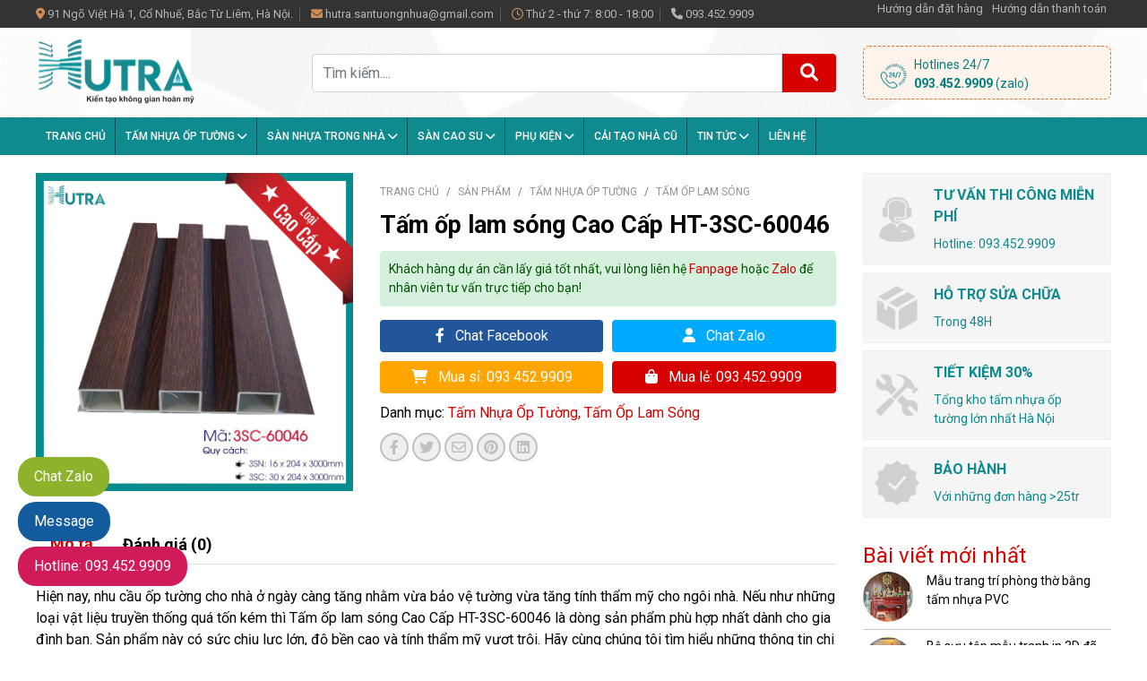

--- FILE ---
content_type: text/html; charset=utf-8
request_url: https://santuongnha.com/tam-op-lam-song-cao-cap-ht-3sc-60046/
body_size: 124000
content:
<!DOCTYPE html><html lang=vi-VN><head xmlns=http://www.w3.org/1999/xhtml prefix="og:http://ogp.me/ns# fb:http://www.facebook.com/2008/fbml"><meta charset=utf-8><meta name=viewport content="width=device-width, initial-scale=1.0"><title>Tấm ốp lam s&#243;ng Cao Cấp HT-3SC-60046</title><meta name=description content="Hiện nay, nhu cầu ốp tường cho nhà ở ngày càng tăng nhằm vừa bảo vệ tường vừa tăng tính thẩm mỹ cho ngôi nhà. Nếu như những loại vật liệu truyền thống quá tốn kém thì Tấm ốp lam sóng Cao Cấp HT-3SC-60046 là dòng sản phẩm phù hợp nhất dành cho gia đình bạn. Sản phẩm này có sức chịu lực lớn, độ bền cao và tính thẩm mỹ vượt trội. Hãy cùng chúng tôi tìm hiểu những thông tin chi tiết về sản phẩm ngay tại bài viết này.

"><meta name=robots content=index,follow><link rel=canonical href="https://santuongnha.com/tam-op-lam-song-cao-cap-ht-3sc-60046/"><link rel="shortcut icon" href="/images/configs/2023/03/27/133243597629658960.png?w=128&amp;h=128"><meta property=og:locale content=vi_VN><meta property=og:type content=website><meta property=og:title content="Tấm ốp lam sóng Cao Cấp HT-3SC-60046"><meta property=og:description content="Hiện nay, nhu cầu ốp tường cho nhà ở ngày càng tăng nhằm vừa bảo vệ tường vừa tăng tính thẩm mỹ cho ngôi nhà. Nếu như những loại vật liệu truyền thống quá tốn kém thì Tấm ốp lam sóng Cao Cấp HT-3SC-60046 là dòng sản phẩm phù hợp nhất dành cho gia đình bạn. Sản phẩm này có sức chịu lực lớn, độ bền cao và tính thẩm mỹ vượt trội. Hãy cùng chúng tôi tìm hiểu những thông tin chi tiết về sản phẩm ngay tại bài viết này.

"><meta property=og:url content="https://santuongnha.com/tam-op-lam-song-cao-cap-ht-3sc-60046/"><meta property=og:site_name content="Tấm ốp lam sóng Cao Cấp HT-3SC-60046"><meta property=og:image content=https://santuongnha.com/images/products/2023/04/11/sc60046-350.jpg><meta name=theme-color content=#0f8a8f><link rel=dns-prefetch href=https://www.google.com><link rel=dns-prefetch href=https://www.google-analytics.com><link rel=dns-prefetch href=https://youtube.com><link rel=dns-prefetch href=https://i.ytimg.com><link rel=dns-prefetch href=https://i9.ytimg.com><link rel=preconnect href=https://www.google.com crossorigin=anonymous><link rel=preconnect href=https://www.googletagmanager.com crossorigin=anonymous><link rel=preconnect href=https://santuongnha.com crossorigin=anonymous><link rel=preconnect href=https://www.google-analytics.com crossorigin=anonymous><link rel=preconnect href=https://youtube.com crossorigin=anonymous><link rel=preconnect href=https://i.ytimg.com crossorigin=anonymous><link rel=preconnect href=https://i9.ytimg.com crossorigin=anonymous><link rel=preconnect href=https://fonts.gstatic.com><link rel=preload as=script href=https://www.google-analytics.com/analytics.js><link rel=preload href=/webfonts/fa-light-300.woff2 as=font type=font/woff2 crossorigin=""><link rel=preload href=/webfonts/fa-brands-400.woff2 as=font type=font/woff2 crossorigin=""><link rel=preload href=/webfonts/fa-regular-400.woff2 as=font type=font/woff2 crossorigin=""><link rel=preload href=/webfonts/fa-solid-900.woff2 as=font type=font/woff2 crossorigin=""><style media=all>:root{--blue:#007bff;--indigo:#6610f2;--purple:#6f42c1;--pink:#e83e8c;--red:#dc3545;--orange:#fd7e14;--yellow:#ffc107;--green:#28a745;--teal:#20c997;--cyan:#17a2b8;--white:#fff;--gray:#6c757d;--gray-dark:#343a40;--primary:#007bff;--secondary:#6c757d;--success:#28a745;--info:#17a2b8;--warning:#ffc107;--danger:#dc3545;--light:#f8f9fa;--dark:#343a40;--breakpoint-xs:0;--breakpoint-sm:576px;--breakpoint-md:768px;--breakpoint-lg:992px;--breakpoint-xl:1200px;--font-family-sans-serif:-apple-system,BlinkMacSystemFont,"Segoe UI",Roboto,"Helvetica Neue",Arial,"Noto Sans","Liberation Sans",sans-serif,"Apple Color Emoji","Segoe UI Emoji","Segoe UI Symbol","Noto Color Emoji";--font-family-monospace:SFMono-Regular,Menlo,Monaco,Consolas,"Liberation Mono","Courier New",monospace}*,*::before,*::after{box-sizing:border-box}html{font-family:sans-serif;line-height:1.15;-webkit-text-size-adjust:100%;-webkit-tap-highlight-color:rgba(0,0,0,0)}article,aside,figcaption,figure,footer,header,hgroup,main,nav,section{display:block}body{margin:0;font-family:-apple-system,BlinkMacSystemFont,"Segoe UI",Roboto,"Helvetica Neue",Arial,"Noto Sans","Liberation Sans",sans-serif,"Apple Color Emoji","Segoe UI Emoji","Segoe UI Symbol","Noto Color Emoji";font-size:1rem;font-weight:400;line-height:1.5;color:#212529;text-align:left;background-color:#fff}[tabindex="-1"]:focus:not(:focus-visible){outline:0!important}hr{box-sizing:content-box;height:0;overflow:visible}h1,h2,h3,h4,h5,h6{margin-top:0;margin-bottom:.5rem}p{margin-top:0;margin-bottom:1rem}abbr[title],abbr[data-original-title]{text-decoration:underline;-webkit-text-decoration:underline dotted;text-decoration:underline dotted;cursor:help;border-bottom:0;-webkit-text-decoration-skip-ink:none;text-decoration-skip-ink:none}address{margin-bottom:1rem;font-style:normal;line-height:inherit}ol,ul,dl{margin-top:0;margin-bottom:1rem}ol ol,ul ul,ol ul,ul ol{margin-bottom:0}dt{font-weight:700}dd{margin-bottom:.5rem;margin-left:0}blockquote{margin:0 0 1rem}b,strong{font-weight:bolder}small{font-size:80%}sub,sup{position:relative;font-size:75%;line-height:0;vertical-align:baseline}sub{bottom:-.25em}sup{top:-.5em}a{color:#007bff;text-decoration:none;background-color:transparent}a:hover{color:#0056b3;text-decoration:underline}a:not([href]):not([class]){color:inherit;text-decoration:none}a:not([href]):not([class]):hover{color:inherit;text-decoration:none}pre,code,kbd,samp{font-family:SFMono-Regular,Menlo,Monaco,Consolas,"Liberation Mono","Courier New",monospace;font-size:1em}pre{margin-top:0;margin-bottom:1rem;overflow:auto;-ms-overflow-style:scrollbar}figure{margin:0 0 1rem}img{vertical-align:middle;border-style:none}svg{overflow:hidden;vertical-align:middle}table{border-collapse:collapse}caption{padding-top:.75rem;padding-bottom:.75rem;color:#6c757d;text-align:left;caption-side:bottom}th{text-align:inherit;text-align:-webkit-match-parent}label{display:inline-block;margin-bottom:.5rem}button{border-radius:0}button:focus:not(:focus-visible){outline:0}input,button,select,optgroup,textarea{margin:0;font-family:inherit;font-size:inherit;line-height:inherit}button,input{overflow:visible}button,select{text-transform:none}[role="button"]{cursor:pointer}select{word-wrap:normal}button,[type="button"],[type="reset"],[type="submit"]{-webkit-appearance:button}button:not(:disabled),[type="button"]:not(:disabled),[type="reset"]:not(:disabled),[type="submit"]:not(:disabled){cursor:pointer}button::-moz-focus-inner,[type="button"]::-moz-focus-inner,[type="reset"]::-moz-focus-inner,[type="submit"]::-moz-focus-inner{padding:0;border-style:none}input[type="radio"],input[type="checkbox"]{box-sizing:border-box;padding:0}textarea{overflow:auto;resize:vertical}fieldset{min-width:0;padding:0;margin:0;border:0}legend{display:block;width:100%;max-width:100%;padding:0;margin-bottom:.5rem;font-size:1.5rem;line-height:inherit;color:inherit;white-space:normal}progress{vertical-align:baseline}[type="number"]::-webkit-inner-spin-button,[type="number"]::-webkit-outer-spin-button{height:auto}[type="search"]{outline-offset:-2px;-webkit-appearance:none}[type="search"]::-webkit-search-decoration{-webkit-appearance:none}::-webkit-file-upload-button{font:inherit;-webkit-appearance:button}output{display:inline-block}summary{display:list-item;cursor:pointer}template{display:none}[hidden]{display:none!important}h1,h2,h3,h4,h5,h6,.h1,.h2,.h3,.h4,.h5,.h6{margin-bottom:.5rem;font-weight:500;line-height:1.2}h1,.h1{font-size:2.5rem}h2,.h2{font-size:2rem}h3,.h3{font-size:1.75rem}h4,.h4{font-size:1.5rem}h5,.h5{font-size:1.25rem}h6,.h6{font-size:1rem}.lead{font-size:1.25rem;font-weight:300}.display-1{font-size:6rem;font-weight:300;line-height:1.2}.display-2{font-size:5.5rem;font-weight:300;line-height:1.2}.display-3{font-size:4.5rem;font-weight:300;line-height:1.2}.display-4{font-size:3.5rem;font-weight:300;line-height:1.2}hr{margin-top:1rem;margin-bottom:1rem;border:0;border-top:1px solid rgba(0,0,0,.1)}small,.small{font-size:.875em;font-weight:400}mark,.mark{padding:.2em;background-color:#fcf8e3}.list-unstyled{padding-left:0;list-style:none}.list-inline{padding-left:0;list-style:none}.list-inline-item{display:inline-block}.list-inline-item:not(:last-child){margin-right:.5rem}.initialism{font-size:90%;text-transform:uppercase}.blockquote{margin-bottom:1rem;font-size:1.25rem}.blockquote-footer{display:block;font-size:.875em;color:#6c757d}.blockquote-footer::before{content:"— "}.img-fluid{max-width:100%;height:auto}.img-thumbnail{padding:.25rem;background-color:#fff;border:1px solid #dee2e6;border-radius:.25rem;max-width:100%;height:auto}.figure{display:inline-block}.figure-img{margin-bottom:.5rem;line-height:1}.figure-caption{font-size:90%;color:#6c757d}code{font-size:87.5%;color:#e83e8c;word-wrap:break-word}a>code{color:inherit}kbd{padding:.2rem .4rem;font-size:87.5%;color:#fff;background-color:#212529;border-radius:.2rem}kbd kbd{padding:0;font-size:100%;font-weight:700}pre{display:block;font-size:87.5%;color:#212529}pre code{font-size:inherit;color:inherit;word-break:normal}.pre-scrollable{max-height:340px;overflow-y:scroll}.container,.container-fluid,.container-sm,.container-md,.container-lg,.container-xl{width:100%;padding-right:15px;padding-left:15px;margin-right:auto;margin-left:auto}@media(min-width:576px){.container,.container-sm{max-width:540px}}@media(min-width:768px){.container,.container-sm,.container-md{max-width:720px}}@media(min-width:992px){.container,.container-sm,.container-md,.container-lg{max-width:960px}}@media(min-width:1200px){.container,.container-sm,.container-md,.container-lg,.container-xl{max-width:1140px}}.row{display:-ms-flexbox;display:flex;-ms-flex-wrap:wrap;flex-wrap:wrap;margin-right:-15px;margin-left:-15px}.no-gutters{margin-right:0;margin-left:0}.no-gutters>.col,.no-gutters>[class*="col-"]{padding-right:0;padding-left:0}.col-1,.col-2,.col-3,.col-4,.col-5,.col-6,.col-7,.col-8,.col-9,.col-10,.col-11,.col-12,.col,.col-auto,.col-sm-1,.col-sm-2,.col-sm-3,.col-sm-4,.col-sm-5,.col-sm-6,.col-sm-7,.col-sm-8,.col-sm-9,.col-sm-10,.col-sm-11,.col-sm-12,.col-sm,.col-sm-auto,.col-md-1,.col-md-2,.col-md-3,.col-md-4,.col-md-5,.col-md-6,.col-md-7,.col-md-8,.col-md-9,.col-md-10,.col-md-11,.col-md-12,.col-md,.col-md-auto,.col-lg-1,.col-lg-2,.col-lg-3,.col-lg-4,.col-lg-5,.col-lg-6,.col-lg-7,.col-lg-8,.col-lg-9,.col-lg-10,.col-lg-11,.col-lg-12,.col-lg,.col-lg-auto,.col-xl-1,.col-xl-2,.col-xl-3,.col-xl-4,.col-xl-5,.col-xl-6,.col-xl-7,.col-xl-8,.col-xl-9,.col-xl-10,.col-xl-11,.col-xl-12,.col-xl,.col-xl-auto{position:relative;width:100%;padding-right:15px;padding-left:15px}.col{-ms-flex-preferred-size:0;flex-basis:0;-ms-flex-positive:1;flex-grow:1;max-width:100%}.row-cols-1>*{-ms-flex:0 0 100%;flex:0 0 100%;max-width:100%}.row-cols-2>*{-ms-flex:0 0 50%;flex:0 0 50%;max-width:50%}.row-cols-3>*{-ms-flex:0 0 33.333333%;flex:0 0 33.333333%;max-width:33.333333%}.row-cols-4>*{-ms-flex:0 0 25%;flex:0 0 25%;max-width:25%}.row-cols-5>*{-ms-flex:0 0 20%;flex:0 0 20%;max-width:20%}.row-cols-6>*{-ms-flex:0 0 16.666667%;flex:0 0 16.666667%;max-width:16.666667%}.col-auto{-ms-flex:0 0 auto;flex:0 0 auto;width:auto;max-width:100%}.col-1{-ms-flex:0 0 8.333333%;flex:0 0 8.333333%;max-width:8.333333%}.col-2{-ms-flex:0 0 16.666667%;flex:0 0 16.666667%;max-width:16.666667%}.col-3{-ms-flex:0 0 25%;flex:0 0 25%;max-width:25%}.col-4{-ms-flex:0 0 33.333333%;flex:0 0 33.333333%;max-width:33.333333%}.col-5{-ms-flex:0 0 41.666667%;flex:0 0 41.666667%;max-width:41.666667%}.col-6{-ms-flex:0 0 50%;flex:0 0 50%;max-width:50%}.col-7{-ms-flex:0 0 58.333333%;flex:0 0 58.333333%;max-width:58.333333%}.col-8{-ms-flex:0 0 66.666667%;flex:0 0 66.666667%;max-width:66.666667%}.col-9{-ms-flex:0 0 75%;flex:0 0 75%;max-width:75%}.col-10{-ms-flex:0 0 83.333333%;flex:0 0 83.333333%;max-width:83.333333%}.col-11{-ms-flex:0 0 91.666667%;flex:0 0 91.666667%;max-width:91.666667%}.col-12{-ms-flex:0 0 100%;flex:0 0 100%;max-width:100%}.order-first{-ms-flex-order:-1;order:-1}.order-last{-ms-flex-order:13;order:13}.order-0{-ms-flex-order:0;order:0}.order-1{-ms-flex-order:1;order:1}.order-2{-ms-flex-order:2;order:2}.order-3{-ms-flex-order:3;order:3}.order-4{-ms-flex-order:4;order:4}.order-5{-ms-flex-order:5;order:5}.order-6{-ms-flex-order:6;order:6}.order-7{-ms-flex-order:7;order:7}.order-8{-ms-flex-order:8;order:8}.order-9{-ms-flex-order:9;order:9}.order-10{-ms-flex-order:10;order:10}.order-11{-ms-flex-order:11;order:11}.order-12{-ms-flex-order:12;order:12}.offset-1{margin-left:8.333333%}.offset-2{margin-left:16.666667%}.offset-3{margin-left:25%}.offset-4{margin-left:33.333333%}.offset-5{margin-left:41.666667%}.offset-6{margin-left:50%}.offset-7{margin-left:58.333333%}.offset-8{margin-left:66.666667%}.offset-9{margin-left:75%}.offset-10{margin-left:83.333333%}.offset-11{margin-left:91.666667%}@media(min-width:576px){.col-sm{-ms-flex-preferred-size:0;flex-basis:0;-ms-flex-positive:1;flex-grow:1;max-width:100%}.row-cols-sm-1>*{-ms-flex:0 0 100%;flex:0 0 100%;max-width:100%}.row-cols-sm-2>*{-ms-flex:0 0 50%;flex:0 0 50%;max-width:50%}.row-cols-sm-3>*{-ms-flex:0 0 33.333333%;flex:0 0 33.333333%;max-width:33.333333%}.row-cols-sm-4>*{-ms-flex:0 0 25%;flex:0 0 25%;max-width:25%}.row-cols-sm-5>*{-ms-flex:0 0 20%;flex:0 0 20%;max-width:20%}.row-cols-sm-6>*{-ms-flex:0 0 16.666667%;flex:0 0 16.666667%;max-width:16.666667%}.col-sm-auto{-ms-flex:0 0 auto;flex:0 0 auto;width:auto;max-width:100%}.col-sm-1{-ms-flex:0 0 8.333333%;flex:0 0 8.333333%;max-width:8.333333%}.col-sm-2{-ms-flex:0 0 16.666667%;flex:0 0 16.666667%;max-width:16.666667%}.col-sm-3{-ms-flex:0 0 25%;flex:0 0 25%;max-width:25%}.col-sm-4{-ms-flex:0 0 33.333333%;flex:0 0 33.333333%;max-width:33.333333%}.col-sm-5{-ms-flex:0 0 41.666667%;flex:0 0 41.666667%;max-width:41.666667%}.col-sm-6{-ms-flex:0 0 50%;flex:0 0 50%;max-width:50%}.col-sm-7{-ms-flex:0 0 58.333333%;flex:0 0 58.333333%;max-width:58.333333%}.col-sm-8{-ms-flex:0 0 66.666667%;flex:0 0 66.666667%;max-width:66.666667%}.col-sm-9{-ms-flex:0 0 75%;flex:0 0 75%;max-width:75%}.col-sm-10{-ms-flex:0 0 83.333333%;flex:0 0 83.333333%;max-width:83.333333%}.col-sm-11{-ms-flex:0 0 91.666667%;flex:0 0 91.666667%;max-width:91.666667%}.col-sm-12{-ms-flex:0 0 100%;flex:0 0 100%;max-width:100%}.order-sm-first{-ms-flex-order:-1;order:-1}.order-sm-last{-ms-flex-order:13;order:13}.order-sm-0{-ms-flex-order:0;order:0}.order-sm-1{-ms-flex-order:1;order:1}.order-sm-2{-ms-flex-order:2;order:2}.order-sm-3{-ms-flex-order:3;order:3}.order-sm-4{-ms-flex-order:4;order:4}.order-sm-5{-ms-flex-order:5;order:5}.order-sm-6{-ms-flex-order:6;order:6}.order-sm-7{-ms-flex-order:7;order:7}.order-sm-8{-ms-flex-order:8;order:8}.order-sm-9{-ms-flex-order:9;order:9}.order-sm-10{-ms-flex-order:10;order:10}.order-sm-11{-ms-flex-order:11;order:11}.order-sm-12{-ms-flex-order:12;order:12}.offset-sm-0{margin-left:0}.offset-sm-1{margin-left:8.333333%}.offset-sm-2{margin-left:16.666667%}.offset-sm-3{margin-left:25%}.offset-sm-4{margin-left:33.333333%}.offset-sm-5{margin-left:41.666667%}.offset-sm-6{margin-left:50%}.offset-sm-7{margin-left:58.333333%}.offset-sm-8{margin-left:66.666667%}.offset-sm-9{margin-left:75%}.offset-sm-10{margin-left:83.333333%}.offset-sm-11{margin-left:91.666667%}}@media(min-width:768px){.col-md{-ms-flex-preferred-size:0;flex-basis:0;-ms-flex-positive:1;flex-grow:1;max-width:100%}.row-cols-md-1>*{-ms-flex:0 0 100%;flex:0 0 100%;max-width:100%}.row-cols-md-2>*{-ms-flex:0 0 50%;flex:0 0 50%;max-width:50%}.row-cols-md-3>*{-ms-flex:0 0 33.333333%;flex:0 0 33.333333%;max-width:33.333333%}.row-cols-md-4>*{-ms-flex:0 0 25%;flex:0 0 25%;max-width:25%}.row-cols-md-5>*{-ms-flex:0 0 20%;flex:0 0 20%;max-width:20%}.row-cols-md-6>*{-ms-flex:0 0 16.666667%;flex:0 0 16.666667%;max-width:16.666667%}.col-md-auto{-ms-flex:0 0 auto;flex:0 0 auto;width:auto;max-width:100%}.col-md-1{-ms-flex:0 0 8.333333%;flex:0 0 8.333333%;max-width:8.333333%}.col-md-2{-ms-flex:0 0 16.666667%;flex:0 0 16.666667%;max-width:16.666667%}.col-md-3{-ms-flex:0 0 25%;flex:0 0 25%;max-width:25%}.col-md-4{-ms-flex:0 0 33.333333%;flex:0 0 33.333333%;max-width:33.333333%}.col-md-5{-ms-flex:0 0 41.666667%;flex:0 0 41.666667%;max-width:41.666667%}.col-md-6{-ms-flex:0 0 50%;flex:0 0 50%;max-width:50%}.col-md-7{-ms-flex:0 0 58.333333%;flex:0 0 58.333333%;max-width:58.333333%}.col-md-8{-ms-flex:0 0 66.666667%;flex:0 0 66.666667%;max-width:66.666667%}.col-md-9{-ms-flex:0 0 75%;flex:0 0 75%;max-width:75%}.col-md-10{-ms-flex:0 0 83.333333%;flex:0 0 83.333333%;max-width:83.333333%}.col-md-11{-ms-flex:0 0 91.666667%;flex:0 0 91.666667%;max-width:91.666667%}.col-md-12{-ms-flex:0 0 100%;flex:0 0 100%;max-width:100%}.order-md-first{-ms-flex-order:-1;order:-1}.order-md-last{-ms-flex-order:13;order:13}.order-md-0{-ms-flex-order:0;order:0}.order-md-1{-ms-flex-order:1;order:1}.order-md-2{-ms-flex-order:2;order:2}.order-md-3{-ms-flex-order:3;order:3}.order-md-4{-ms-flex-order:4;order:4}.order-md-5{-ms-flex-order:5;order:5}.order-md-6{-ms-flex-order:6;order:6}.order-md-7{-ms-flex-order:7;order:7}.order-md-8{-ms-flex-order:8;order:8}.order-md-9{-ms-flex-order:9;order:9}.order-md-10{-ms-flex-order:10;order:10}.order-md-11{-ms-flex-order:11;order:11}.order-md-12{-ms-flex-order:12;order:12}.offset-md-0{margin-left:0}.offset-md-1{margin-left:8.333333%}.offset-md-2{margin-left:16.666667%}.offset-md-3{margin-left:25%}.offset-md-4{margin-left:33.333333%}.offset-md-5{margin-left:41.666667%}.offset-md-6{margin-left:50%}.offset-md-7{margin-left:58.333333%}.offset-md-8{margin-left:66.666667%}.offset-md-9{margin-left:75%}.offset-md-10{margin-left:83.333333%}.offset-md-11{margin-left:91.666667%}}@media(min-width:992px){.col-lg{-ms-flex-preferred-size:0;flex-basis:0;-ms-flex-positive:1;flex-grow:1;max-width:100%}.row-cols-lg-1>*{-ms-flex:0 0 100%;flex:0 0 100%;max-width:100%}.row-cols-lg-2>*{-ms-flex:0 0 50%;flex:0 0 50%;max-width:50%}.row-cols-lg-3>*{-ms-flex:0 0 33.333333%;flex:0 0 33.333333%;max-width:33.333333%}.row-cols-lg-4>*{-ms-flex:0 0 25%;flex:0 0 25%;max-width:25%}.row-cols-lg-5>*{-ms-flex:0 0 20%;flex:0 0 20%;max-width:20%}.row-cols-lg-6>*{-ms-flex:0 0 16.666667%;flex:0 0 16.666667%;max-width:16.666667%}.col-lg-auto{-ms-flex:0 0 auto;flex:0 0 auto;width:auto;max-width:100%}.col-lg-1{-ms-flex:0 0 8.333333%;flex:0 0 8.333333%;max-width:8.333333%}.col-lg-2{-ms-flex:0 0 16.666667%;flex:0 0 16.666667%;max-width:16.666667%}.col-lg-3{-ms-flex:0 0 25%;flex:0 0 25%;max-width:25%}.col-lg-4{-ms-flex:0 0 33.333333%;flex:0 0 33.333333%;max-width:33.333333%}.col-lg-5{-ms-flex:0 0 41.666667%;flex:0 0 41.666667%;max-width:41.666667%}.col-lg-6{-ms-flex:0 0 50%;flex:0 0 50%;max-width:50%}.col-lg-7{-ms-flex:0 0 58.333333%;flex:0 0 58.333333%;max-width:58.333333%}.col-lg-8{-ms-flex:0 0 66.666667%;flex:0 0 66.666667%;max-width:66.666667%}.col-lg-9{-ms-flex:0 0 75%;flex:0 0 75%;max-width:75%}.col-lg-10{-ms-flex:0 0 83.333333%;flex:0 0 83.333333%;max-width:83.333333%}.col-lg-11{-ms-flex:0 0 91.666667%;flex:0 0 91.666667%;max-width:91.666667%}.col-lg-12{-ms-flex:0 0 100%;flex:0 0 100%;max-width:100%}.order-lg-first{-ms-flex-order:-1;order:-1}.order-lg-last{-ms-flex-order:13;order:13}.order-lg-0{-ms-flex-order:0;order:0}.order-lg-1{-ms-flex-order:1;order:1}.order-lg-2{-ms-flex-order:2;order:2}.order-lg-3{-ms-flex-order:3;order:3}.order-lg-4{-ms-flex-order:4;order:4}.order-lg-5{-ms-flex-order:5;order:5}.order-lg-6{-ms-flex-order:6;order:6}.order-lg-7{-ms-flex-order:7;order:7}.order-lg-8{-ms-flex-order:8;order:8}.order-lg-9{-ms-flex-order:9;order:9}.order-lg-10{-ms-flex-order:10;order:10}.order-lg-11{-ms-flex-order:11;order:11}.order-lg-12{-ms-flex-order:12;order:12}.offset-lg-0{margin-left:0}.offset-lg-1{margin-left:8.333333%}.offset-lg-2{margin-left:16.666667%}.offset-lg-3{margin-left:25%}.offset-lg-4{margin-left:33.333333%}.offset-lg-5{margin-left:41.666667%}.offset-lg-6{margin-left:50%}.offset-lg-7{margin-left:58.333333%}.offset-lg-8{margin-left:66.666667%}.offset-lg-9{margin-left:75%}.offset-lg-10{margin-left:83.333333%}.offset-lg-11{margin-left:91.666667%}}@media(min-width:1200px){.col-xl{-ms-flex-preferred-size:0;flex-basis:0;-ms-flex-positive:1;flex-grow:1;max-width:100%}.row-cols-xl-1>*{-ms-flex:0 0 100%;flex:0 0 100%;max-width:100%}.row-cols-xl-2>*{-ms-flex:0 0 50%;flex:0 0 50%;max-width:50%}.row-cols-xl-3>*{-ms-flex:0 0 33.333333%;flex:0 0 33.333333%;max-width:33.333333%}.row-cols-xl-4>*{-ms-flex:0 0 25%;flex:0 0 25%;max-width:25%}.row-cols-xl-5>*{-ms-flex:0 0 20%;flex:0 0 20%;max-width:20%}.row-cols-xl-6>*{-ms-flex:0 0 16.666667%;flex:0 0 16.666667%;max-width:16.666667%}.col-xl-auto{-ms-flex:0 0 auto;flex:0 0 auto;width:auto;max-width:100%}.col-xl-1{-ms-flex:0 0 8.333333%;flex:0 0 8.333333%;max-width:8.333333%}.col-xl-2{-ms-flex:0 0 16.666667%;flex:0 0 16.666667%;max-width:16.666667%}.col-xl-3{-ms-flex:0 0 25%;flex:0 0 25%;max-width:25%}.col-xl-4{-ms-flex:0 0 33.333333%;flex:0 0 33.333333%;max-width:33.333333%}.col-xl-5{-ms-flex:0 0 41.666667%;flex:0 0 41.666667%;max-width:41.666667%}.col-xl-6{-ms-flex:0 0 50%;flex:0 0 50%;max-width:50%}.col-xl-7{-ms-flex:0 0 58.333333%;flex:0 0 58.333333%;max-width:58.333333%}.col-xl-8{-ms-flex:0 0 66.666667%;flex:0 0 66.666667%;max-width:66.666667%}.col-xl-9{-ms-flex:0 0 75%;flex:0 0 75%;max-width:75%}.col-xl-10{-ms-flex:0 0 83.333333%;flex:0 0 83.333333%;max-width:83.333333%}.col-xl-11{-ms-flex:0 0 91.666667%;flex:0 0 91.666667%;max-width:91.666667%}.col-xl-12{-ms-flex:0 0 100%;flex:0 0 100%;max-width:100%}.order-xl-first{-ms-flex-order:-1;order:-1}.order-xl-last{-ms-flex-order:13;order:13}.order-xl-0{-ms-flex-order:0;order:0}.order-xl-1{-ms-flex-order:1;order:1}.order-xl-2{-ms-flex-order:2;order:2}.order-xl-3{-ms-flex-order:3;order:3}.order-xl-4{-ms-flex-order:4;order:4}.order-xl-5{-ms-flex-order:5;order:5}.order-xl-6{-ms-flex-order:6;order:6}.order-xl-7{-ms-flex-order:7;order:7}.order-xl-8{-ms-flex-order:8;order:8}.order-xl-9{-ms-flex-order:9;order:9}.order-xl-10{-ms-flex-order:10;order:10}.order-xl-11{-ms-flex-order:11;order:11}.order-xl-12{-ms-flex-order:12;order:12}.offset-xl-0{margin-left:0}.offset-xl-1{margin-left:8.333333%}.offset-xl-2{margin-left:16.666667%}.offset-xl-3{margin-left:25%}.offset-xl-4{margin-left:33.333333%}.offset-xl-5{margin-left:41.666667%}.offset-xl-6{margin-left:50%}.offset-xl-7{margin-left:58.333333%}.offset-xl-8{margin-left:66.666667%}.offset-xl-9{margin-left:75%}.offset-xl-10{margin-left:83.333333%}.offset-xl-11{margin-left:91.666667%}}.table{width:100%;margin-bottom:1rem;color:#212529}.table th,.table td{padding:.75rem;vertical-align:top;border-top:1px solid #dee2e6}.table thead th{vertical-align:bottom;border-bottom:2px solid #dee2e6}.table tbody+tbody{border-top:2px solid #dee2e6}.table-sm th,.table-sm td{padding:.3rem}.table-bordered{border:1px solid #dee2e6}.table-bordered th,.table-bordered td{border:1px solid #dee2e6}.table-bordered thead th,.table-bordered thead td{border-bottom-width:2px}.table-borderless th,.table-borderless td,.table-borderless thead th,.table-borderless tbody+tbody{border:0}.table-striped tbody tr:nth-of-type(odd){background-color:rgba(0,0,0,.05)}.table-hover tbody tr:hover{color:#212529;background-color:rgba(0,0,0,.075)}.table-primary,.table-primary>th,.table-primary>td{background-color:#b8daff}.table-primary th,.table-primary td,.table-primary thead th,.table-primary tbody+tbody{border-color:#7abaff}.table-hover .table-primary:hover{background-color:#9fcdff}.table-hover .table-primary:hover>td,.table-hover .table-primary:hover>th{background-color:#9fcdff}.table-secondary,.table-secondary>th,.table-secondary>td{background-color:#d6d8db}.table-secondary th,.table-secondary td,.table-secondary thead th,.table-secondary tbody+tbody{border-color:#b3b7bb}.table-hover .table-secondary:hover{background-color:#c8cbcf}.table-hover .table-secondary:hover>td,.table-hover .table-secondary:hover>th{background-color:#c8cbcf}.table-success,.table-success>th,.table-success>td{background-color:#c3e6cb}.table-success th,.table-success td,.table-success thead th,.table-success tbody+tbody{border-color:#8fd19e}.table-hover .table-success:hover{background-color:#b1dfbb}.table-hover .table-success:hover>td,.table-hover .table-success:hover>th{background-color:#b1dfbb}.table-info,.table-info>th,.table-info>td{background-color:#bee5eb}.table-info th,.table-info td,.table-info thead th,.table-info tbody+tbody{border-color:#86cfda}.table-hover .table-info:hover{background-color:#abdde5}.table-hover .table-info:hover>td,.table-hover .table-info:hover>th{background-color:#abdde5}.table-warning,.table-warning>th,.table-warning>td{background-color:#ffeeba}.table-warning th,.table-warning td,.table-warning thead th,.table-warning tbody+tbody{border-color:#ffdf7e}.table-hover .table-warning:hover{background-color:#ffe8a1}.table-hover .table-warning:hover>td,.table-hover .table-warning:hover>th{background-color:#ffe8a1}.table-danger,.table-danger>th,.table-danger>td{background-color:#f5c6cb}.table-danger th,.table-danger td,.table-danger thead th,.table-danger tbody+tbody{border-color:#ed969e}.table-hover .table-danger:hover{background-color:#f1b0b7}.table-hover .table-danger:hover>td,.table-hover .table-danger:hover>th{background-color:#f1b0b7}.table-light,.table-light>th,.table-light>td{background-color:#fdfdfe}.table-light th,.table-light td,.table-light thead th,.table-light tbody+tbody{border-color:#fbfcfc}.table-hover .table-light:hover{background-color:#ececf6}.table-hover .table-light:hover>td,.table-hover .table-light:hover>th{background-color:#ececf6}.table-dark,.table-dark>th,.table-dark>td{background-color:#c6c8ca}.table-dark th,.table-dark td,.table-dark thead th,.table-dark tbody+tbody{border-color:#95999c}.table-hover .table-dark:hover{background-color:#b9bbbe}.table-hover .table-dark:hover>td,.table-hover .table-dark:hover>th{background-color:#b9bbbe}.table-active,.table-active>th,.table-active>td{background-color:rgba(0,0,0,.075)}.table-hover .table-active:hover{background-color:rgba(0,0,0,.075)}.table-hover .table-active:hover>td,.table-hover .table-active:hover>th{background-color:rgba(0,0,0,.075)}.table .thead-dark th{color:#fff;background-color:#343a40;border-color:#454d55}.table .thead-light th{color:#495057;background-color:#e9ecef;border-color:#dee2e6}.table-dark{color:#fff;background-color:#343a40}.table-dark th,.table-dark td,.table-dark thead th{border-color:#454d55}.table-dark.table-bordered{border:0}.table-dark.table-striped tbody tr:nth-of-type(odd){background-color:rgba(255,255,255,.05)}.table-dark.table-hover tbody tr:hover{color:#fff;background-color:rgba(255,255,255,.075)}@media(max-width:575.98px){.table-responsive-sm{display:block;width:100%;overflow-x:auto;-webkit-overflow-scrolling:touch}.table-responsive-sm>.table-bordered{border:0}}@media(max-width:767.98px){.table-responsive-md{display:block;width:100%;overflow-x:auto;-webkit-overflow-scrolling:touch}.table-responsive-md>.table-bordered{border:0}}@media(max-width:991.98px){.table-responsive-lg{display:block;width:100%;overflow-x:auto;-webkit-overflow-scrolling:touch}.table-responsive-lg>.table-bordered{border:0}}@media(max-width:1199.98px){.table-responsive-xl{display:block;width:100%;overflow-x:auto;-webkit-overflow-scrolling:touch}.table-responsive-xl>.table-bordered{border:0}}.table-responsive{display:block;width:100%;overflow-x:auto;-webkit-overflow-scrolling:touch}.table-responsive>.table-bordered{border:0}.form-control{display:block;width:100%;height:calc(1.5em + .75rem + 2px);padding:.375rem .75rem;font-size:1rem;font-weight:400;line-height:1.5;color:#495057;background-color:#fff;background-clip:padding-box;border:1px solid #ced4da;border-radius:.25rem;transition:border-color .15s ease-in-out,box-shadow .15s ease-in-out}@media(prefers-reduced-motion:reduce){.form-control{transition:none}}.form-control::-ms-expand{background-color:transparent;border:0}.form-control:focus{color:#495057;background-color:#fff;border-color:#80bdff;outline:0;box-shadow:0 0 0 .2rem rgba(0,123,255,.25)}.form-control::-webkit-input-placeholder{color:#6c757d;opacity:1}.form-control::-moz-placeholder{color:#6c757d;opacity:1}.form-control:-ms-input-placeholder{color:#6c757d;opacity:1}.form-control::-ms-input-placeholder{color:#6c757d;opacity:1}.form-control::placeholder{color:#6c757d;opacity:1}.form-control:disabled,.form-control[readonly]{background-color:#e9ecef;opacity:1}input[type="date"].form-control,input[type="time"].form-control,input[type="datetime-local"].form-control,input[type="month"].form-control{-webkit-appearance:none;-moz-appearance:none;appearance:none}select.form-control:-moz-focusring{color:transparent;text-shadow:0 0 0 #495057}select.form-control:focus::-ms-value{color:#495057;background-color:#fff}.form-control-file,.form-control-range{display:block;width:100%}.col-form-label{padding-top:calc(.375rem + 1px);padding-bottom:calc(.375rem + 1px);margin-bottom:0;font-size:inherit;line-height:1.5}.col-form-label-lg{padding-top:calc(.5rem + 1px);padding-bottom:calc(.5rem + 1px);font-size:1.25rem;line-height:1.5}.col-form-label-sm{padding-top:calc(.25rem + 1px);padding-bottom:calc(.25rem + 1px);font-size:.875rem;line-height:1.5}.form-control-plaintext{display:block;width:100%;padding:.375rem 0;margin-bottom:0;font-size:1rem;line-height:1.5;color:#212529;background-color:transparent;border:solid transparent;border-width:1px 0}.form-control-plaintext.form-control-sm,.form-control-plaintext.form-control-lg{padding-right:0;padding-left:0}.form-control-sm{height:calc(1.5em + .5rem + 2px);padding:.25rem .5rem;font-size:.875rem;line-height:1.5;border-radius:.2rem}.form-control-lg{height:calc(1.5em + 1rem + 2px);padding:.5rem 1rem;font-size:1.25rem;line-height:1.5;border-radius:.3rem}select.form-control[size],select.form-control[multiple]{height:auto}textarea.form-control{height:auto}.form-group{margin-bottom:1rem}.form-text{display:block;margin-top:.25rem}.form-row{display:-ms-flexbox;display:flex;-ms-flex-wrap:wrap;flex-wrap:wrap;margin-right:-5px;margin-left:-5px}.form-row>.col,.form-row>[class*="col-"]{padding-right:5px;padding-left:5px}.form-check{position:relative;display:block;padding-left:1.25rem}.form-check-input{position:absolute;margin-top:.3rem;margin-left:-1.25rem}.form-check-input[disabled]~.form-check-label,.form-check-input:disabled~.form-check-label{color:#6c757d}.form-check-label{margin-bottom:0}.form-check-inline{display:-ms-inline-flexbox;display:inline-flex;-ms-flex-align:center;align-items:center;padding-left:0;margin-right:.75rem}.form-check-inline .form-check-input{position:static;margin-top:0;margin-right:.3125rem;margin-left:0}.valid-feedback{display:none;width:100%;margin-top:.25rem;font-size:.875em;color:#28a745}.valid-tooltip{position:absolute;top:100%;left:0;z-index:5;display:none;max-width:100%;padding:.25rem .5rem;margin-top:.1rem;font-size:.875rem;line-height:1.5;color:#fff;background-color:rgba(40,167,69,.9);border-radius:.25rem}.form-row>.col>.valid-tooltip,.form-row>[class*="col-"]>.valid-tooltip{left:5px}.was-validated:valid~.valid-feedback,.was-validated:valid~.valid-tooltip,.is-valid~.valid-feedback,.is-valid~.valid-tooltip{display:block}.was-validated .form-control:valid,.form-control.is-valid{border-color:#28a745;padding-right:calc(1.5em + .75rem)!important;background-image:url("data:image/svg+xml,%3csvg xmlns='http://www.w3.org/2000/svg' width='8' height='8' viewBox='0 0 8 8'%3e%3cpath fill='%2328a745' d='M2.3 6.73L.6 4.53c-.4-1.04.46-1.4 1.1-.8l1.1 1.4 3.4-3.8c.6-.63 1.6-.27 1.2.7l-4 4.6c-.43.5-.8.4-1.1.1z'/%3e%3c/svg%3e");background-repeat:no-repeat;background-position:right calc(.375em + .1875rem) center;background-size:calc(.75em + .375rem) calc(.75em + .375rem)}.was-validated .form-control:valid:focus,.form-control.is-valid:focus{border-color:#28a745;box-shadow:0 0 0 .2rem rgba(40,167,69,.25)}.was-validated select.form-control:valid,select.form-control.is-valid{padding-right:3rem!important;background-position:right 1.5rem center}.was-validated textarea.form-control:valid,textarea.form-control.is-valid{padding-right:calc(1.5em + .75rem);background-position:top calc(.375em + .1875rem) right calc(.375em + .1875rem)}.was-validated .custom-select:valid,.custom-select.is-valid{border-color:#28a745;padding-right:calc(.75em + 2.3125rem)!important;background:url("data:image/svg+xml,%3csvg xmlns='http://www.w3.org/2000/svg' width='4' height='5' viewBox='0 0 4 5'%3e%3cpath fill='%23343a40' d='M2 0L0 2h4zm0 5L0 3h4z'/%3e%3c/svg%3e") right .75rem center/8px 10px no-repeat,#fff url("data:image/svg+xml,%3csvg xmlns='http://www.w3.org/2000/svg' width='8' height='8' viewBox='0 0 8 8'%3e%3cpath fill='%2328a745' d='M2.3 6.73L.6 4.53c-.4-1.04.46-1.4 1.1-.8l1.1 1.4 3.4-3.8c.6-.63 1.6-.27 1.2.7l-4 4.6c-.43.5-.8.4-1.1.1z'/%3e%3c/svg%3e") center right 1.75rem/calc(.75em + .375rem) calc(.75em + .375rem) no-repeat}.was-validated .custom-select:valid:focus,.custom-select.is-valid:focus{border-color:#28a745;box-shadow:0 0 0 .2rem rgba(40,167,69,.25)}.was-validated .form-check-input:valid~.form-check-label,.form-check-input.is-valid~.form-check-label{color:#28a745}.was-validated .form-check-input:valid~.valid-feedback,.was-validated .form-check-input:valid~.valid-tooltip,.form-check-input.is-valid~.valid-feedback,.form-check-input.is-valid~.valid-tooltip{display:block}.was-validated .custom-control-input:valid~.custom-control-label,.custom-control-input.is-valid~.custom-control-label{color:#28a745}.was-validated .custom-control-input:valid~.custom-control-label::before,.custom-control-input.is-valid~.custom-control-label::before{border-color:#28a745}.was-validated .custom-control-input:valid:checked~.custom-control-label::before,.custom-control-input.is-valid:checked~.custom-control-label::before{border-color:#34ce57;background-color:#34ce57}.was-validated .custom-control-input:valid:focus~.custom-control-label::before,.custom-control-input.is-valid:focus~.custom-control-label::before{box-shadow:0 0 0 .2rem rgba(40,167,69,.25)}.was-validated .custom-control-input:valid:focus:not(:checked)~.custom-control-label::before,.custom-control-input.is-valid:focus:not(:checked)~.custom-control-label::before{border-color:#28a745}.was-validated .custom-file-input:valid~.custom-file-label,.custom-file-input.is-valid~.custom-file-label{border-color:#28a745}.was-validated .custom-file-input:valid:focus~.custom-file-label,.custom-file-input.is-valid:focus~.custom-file-label{border-color:#28a745;box-shadow:0 0 0 .2rem rgba(40,167,69,.25)}.invalid-feedback{display:none;width:100%;margin-top:.25rem;font-size:.875em;color:#dc3545}.invalid-tooltip{position:absolute;top:100%;left:0;z-index:5;display:none;max-width:100%;padding:.25rem .5rem;margin-top:.1rem;font-size:.875rem;line-height:1.5;color:#fff;background-color:rgba(220,53,69,.9);border-radius:.25rem}.form-row>.col>.invalid-tooltip,.form-row>[class*="col-"]>.invalid-tooltip{left:5px}.was-validated:invalid~.invalid-feedback,.was-validated:invalid~.invalid-tooltip,.is-invalid~.invalid-feedback,.is-invalid~.invalid-tooltip{display:block}.was-validated .form-control:invalid,.form-control.is-invalid{border-color:#dc3545;padding-right:calc(1.5em + .75rem)!important;background-image:url("data:image/svg+xml,%3csvg xmlns='http://www.w3.org/2000/svg' width='12' height='12' fill='none' stroke='%23dc3545' viewBox='0 0 12 12'%3e%3ccircle cx='6' cy='6' r='4.5'/%3e%3cpath stroke-linejoin='round' d='M5.8 3.6h.4L6 6.5z'/%3e%3ccircle cx='6' cy='8.2' r='.6' fill='%23dc3545' stroke='none'/%3e%3c/svg%3e");background-repeat:no-repeat;background-position:right calc(.375em + .1875rem) center;background-size:calc(.75em + .375rem) calc(.75em + .375rem)}.was-validated .form-control:invalid:focus,.form-control.is-invalid:focus{border-color:#dc3545;box-shadow:0 0 0 .2rem rgba(220,53,69,.25)}.was-validated select.form-control:invalid,select.form-control.is-invalid{padding-right:3rem!important;background-position:right 1.5rem center}.was-validated textarea.form-control:invalid,textarea.form-control.is-invalid{padding-right:calc(1.5em + .75rem);background-position:top calc(.375em + .1875rem) right calc(.375em + .1875rem)}.was-validated .custom-select:invalid,.custom-select.is-invalid{border-color:#dc3545;padding-right:calc(.75em + 2.3125rem)!important;background:url("data:image/svg+xml,%3csvg xmlns='http://www.w3.org/2000/svg' width='4' height='5' viewBox='0 0 4 5'%3e%3cpath fill='%23343a40' d='M2 0L0 2h4zm0 5L0 3h4z'/%3e%3c/svg%3e") right .75rem center/8px 10px no-repeat,#fff url("data:image/svg+xml,%3csvg xmlns='http://www.w3.org/2000/svg' width='12' height='12' fill='none' stroke='%23dc3545' viewBox='0 0 12 12'%3e%3ccircle cx='6' cy='6' r='4.5'/%3e%3cpath stroke-linejoin='round' d='M5.8 3.6h.4L6 6.5z'/%3e%3ccircle cx='6' cy='8.2' r='.6' fill='%23dc3545' stroke='none'/%3e%3c/svg%3e") center right 1.75rem/calc(.75em + .375rem) calc(.75em + .375rem) no-repeat}.was-validated .custom-select:invalid:focus,.custom-select.is-invalid:focus{border-color:#dc3545;box-shadow:0 0 0 .2rem rgba(220,53,69,.25)}.was-validated .form-check-input:invalid~.form-check-label,.form-check-input.is-invalid~.form-check-label{color:#dc3545}.was-validated .form-check-input:invalid~.invalid-feedback,.was-validated .form-check-input:invalid~.invalid-tooltip,.form-check-input.is-invalid~.invalid-feedback,.form-check-input.is-invalid~.invalid-tooltip{display:block}.was-validated .custom-control-input:invalid~.custom-control-label,.custom-control-input.is-invalid~.custom-control-label{color:#dc3545}.was-validated .custom-control-input:invalid~.custom-control-label::before,.custom-control-input.is-invalid~.custom-control-label::before{border-color:#dc3545}.was-validated .custom-control-input:invalid:checked~.custom-control-label::before,.custom-control-input.is-invalid:checked~.custom-control-label::before{border-color:#e4606d;background-color:#e4606d}.was-validated .custom-control-input:invalid:focus~.custom-control-label::before,.custom-control-input.is-invalid:focus~.custom-control-label::before{box-shadow:0 0 0 .2rem rgba(220,53,69,.25)}.was-validated .custom-control-input:invalid:focus:not(:checked)~.custom-control-label::before,.custom-control-input.is-invalid:focus:not(:checked)~.custom-control-label::before{border-color:#dc3545}.was-validated .custom-file-input:invalid~.custom-file-label,.custom-file-input.is-invalid~.custom-file-label{border-color:#dc3545}.was-validated .custom-file-input:invalid:focus~.custom-file-label,.custom-file-input.is-invalid:focus~.custom-file-label{border-color:#dc3545;box-shadow:0 0 0 .2rem rgba(220,53,69,.25)}.form-inline{display:-ms-flexbox;display:flex;-ms-flex-flow:row wrap;flex-flow:row wrap;-ms-flex-align:center;align-items:center}.form-inline .form-check{width:100%}@media(min-width:576px){.form-inline label{display:-ms-flexbox;display:flex;-ms-flex-align:center;align-items:center;-ms-flex-pack:center;justify-content:center;margin-bottom:0}.form-inline .form-group{display:-ms-flexbox;display:flex;-ms-flex:0 0 auto;flex:0 0 auto;-ms-flex-flow:row wrap;flex-flow:row wrap;-ms-flex-align:center;align-items:center;margin-bottom:0}.form-inline .form-control{display:inline-block;width:auto;vertical-align:middle}.form-inline .form-control-plaintext{display:inline-block}.form-inline .input-group,.form-inline .custom-select{width:auto}.form-inline .form-check{display:-ms-flexbox;display:flex;-ms-flex-align:center;align-items:center;-ms-flex-pack:center;justify-content:center;width:auto;padding-left:0}.form-inline .form-check-input{position:relative;-ms-flex-negative:0;flex-shrink:0;margin-top:0;margin-right:.25rem;margin-left:0}.form-inline .custom-control{-ms-flex-align:center;align-items:center;-ms-flex-pack:center;justify-content:center}.form-inline .custom-control-label{margin-bottom:0}}.btn{display:inline-block;font-weight:400;color:#212529;text-align:center;vertical-align:middle;-webkit-user-select:none;-moz-user-select:none;-ms-user-select:none;user-select:none;background-color:transparent;border:1px solid transparent;padding:.375rem .75rem;font-size:1rem;line-height:1.5;border-radius:.25rem;transition:color .15s ease-in-out,background-color .15s ease-in-out,border-color .15s ease-in-out,box-shadow .15s ease-in-out}@media(prefers-reduced-motion:reduce){.btn{transition:none}}.btn:hover{color:#212529;text-decoration:none}.btn:focus,.btn.focus{outline:0;box-shadow:0 0 0 .2rem rgba(0,123,255,.25)}.btn.disabled,.btn:disabled{opacity:.65}.btn:not(:disabled):not(.disabled){cursor:pointer}a.btn.disabled,fieldset:disabled a.btn{pointer-events:none}.btn-primary{color:#fff;background-color:#007bff;border-color:#007bff}.btn-primary:hover{color:#fff;background-color:#0069d9;border-color:#0062cc}.btn-primary:focus,.btn-primary.focus{color:#fff;background-color:#0069d9;border-color:#0062cc;box-shadow:0 0 0 .2rem rgba(38,143,255,.5)}.btn-primary.disabled,.btn-primary:disabled{color:#fff;background-color:#007bff;border-color:#007bff}.btn-primary:not(:disabled):not(.disabled):active,.btn-primary:not(:disabled):not(.disabled).active,.show>.btn-primary.dropdown-toggle{color:#fff;background-color:#0062cc;border-color:#005cbf}.btn-primary:not(:disabled):not(.disabled):active:focus,.btn-primary:not(:disabled):not(.disabled).active:focus,.show>.btn-primary.dropdown-toggle:focus{box-shadow:0 0 0 .2rem rgba(38,143,255,.5)}.btn-secondary{color:#fff;background-color:#6c757d;border-color:#6c757d}.btn-secondary:hover{color:#fff;background-color:#5a6268;border-color:#545b62}.btn-secondary:focus,.btn-secondary.focus{color:#fff;background-color:#5a6268;border-color:#545b62;box-shadow:0 0 0 .2rem rgba(130,138,145,.5)}.btn-secondary.disabled,.btn-secondary:disabled{color:#fff;background-color:#6c757d;border-color:#6c757d}.btn-secondary:not(:disabled):not(.disabled):active,.btn-secondary:not(:disabled):not(.disabled).active,.show>.btn-secondary.dropdown-toggle{color:#fff;background-color:#545b62;border-color:#4e555b}.btn-secondary:not(:disabled):not(.disabled):active:focus,.btn-secondary:not(:disabled):not(.disabled).active:focus,.show>.btn-secondary.dropdown-toggle:focus{box-shadow:0 0 0 .2rem rgba(130,138,145,.5)}.btn-success{color:#fff;background-color:#28a745;border-color:#28a745}.btn-success:hover{color:#fff;background-color:#218838;border-color:#1e7e34}.btn-success:focus,.btn-success.focus{color:#fff;background-color:#218838;border-color:#1e7e34;box-shadow:0 0 0 .2rem rgba(72,180,97,.5)}.btn-success.disabled,.btn-success:disabled{color:#fff;background-color:#28a745;border-color:#28a745}.btn-success:not(:disabled):not(.disabled):active,.btn-success:not(:disabled):not(.disabled).active,.show>.btn-success.dropdown-toggle{color:#fff;background-color:#1e7e34;border-color:#1c7430}.btn-success:not(:disabled):not(.disabled):active:focus,.btn-success:not(:disabled):not(.disabled).active:focus,.show>.btn-success.dropdown-toggle:focus{box-shadow:0 0 0 .2rem rgba(72,180,97,.5)}.btn-info{color:#fff;background-color:#17a2b8;border-color:#17a2b8}.btn-info:hover{color:#fff;background-color:#138496;border-color:#117a8b}.btn-info:focus,.btn-info.focus{color:#fff;background-color:#138496;border-color:#117a8b;box-shadow:0 0 0 .2rem rgba(58,176,195,.5)}.btn-info.disabled,.btn-info:disabled{color:#fff;background-color:#17a2b8;border-color:#17a2b8}.btn-info:not(:disabled):not(.disabled):active,.btn-info:not(:disabled):not(.disabled).active,.show>.btn-info.dropdown-toggle{color:#fff;background-color:#117a8b;border-color:#10707f}.btn-info:not(:disabled):not(.disabled):active:focus,.btn-info:not(:disabled):not(.disabled).active:focus,.show>.btn-info.dropdown-toggle:focus{box-shadow:0 0 0 .2rem rgba(58,176,195,.5)}.btn-warning{color:#212529;background-color:#ffc107;border-color:#ffc107}.btn-warning:hover{color:#212529;background-color:#e0a800;border-color:#d39e00}.btn-warning:focus,.btn-warning.focus{color:#212529;background-color:#e0a800;border-color:#d39e00;box-shadow:0 0 0 .2rem rgba(222,170,12,.5)}.btn-warning.disabled,.btn-warning:disabled{color:#212529;background-color:#ffc107;border-color:#ffc107}.btn-warning:not(:disabled):not(.disabled):active,.btn-warning:not(:disabled):not(.disabled).active,.show>.btn-warning.dropdown-toggle{color:#212529;background-color:#d39e00;border-color:#c69500}.btn-warning:not(:disabled):not(.disabled):active:focus,.btn-warning:not(:disabled):not(.disabled).active:focus,.show>.btn-warning.dropdown-toggle:focus{box-shadow:0 0 0 .2rem rgba(222,170,12,.5)}.btn-danger{color:#fff;background-color:#dc3545;border-color:#dc3545}.btn-danger:hover{color:#fff;background-color:#c82333;border-color:#bd2130}.btn-danger:focus,.btn-danger.focus{color:#fff;background-color:#c82333;border-color:#bd2130;box-shadow:0 0 0 .2rem rgba(225,83,97,.5)}.btn-danger.disabled,.btn-danger:disabled{color:#fff;background-color:#dc3545;border-color:#dc3545}.btn-danger:not(:disabled):not(.disabled):active,.btn-danger:not(:disabled):not(.disabled).active,.show>.btn-danger.dropdown-toggle{color:#fff;background-color:#bd2130;border-color:#b21f2d}.btn-danger:not(:disabled):not(.disabled):active:focus,.btn-danger:not(:disabled):not(.disabled).active:focus,.show>.btn-danger.dropdown-toggle:focus{box-shadow:0 0 0 .2rem rgba(225,83,97,.5)}.btn-light{color:#212529;background-color:#f8f9fa;border-color:#f8f9fa}.btn-light:hover{color:#212529;background-color:#e2e6ea;border-color:#dae0e5}.btn-light:focus,.btn-light.focus{color:#212529;background-color:#e2e6ea;border-color:#dae0e5;box-shadow:0 0 0 .2rem rgba(216,217,219,.5)}.btn-light.disabled,.btn-light:disabled{color:#212529;background-color:#f8f9fa;border-color:#f8f9fa}.btn-light:not(:disabled):not(.disabled):active,.btn-light:not(:disabled):not(.disabled).active,.show>.btn-light.dropdown-toggle{color:#212529;background-color:#dae0e5;border-color:#d3d9df}.btn-light:not(:disabled):not(.disabled):active:focus,.btn-light:not(:disabled):not(.disabled).active:focus,.show>.btn-light.dropdown-toggle:focus{box-shadow:0 0 0 .2rem rgba(216,217,219,.5)}.btn-dark{color:#fff;background-color:#343a40;border-color:#343a40}.btn-dark:hover{color:#fff;background-color:#23272b;border-color:#1d2124}.btn-dark:focus,.btn-dark.focus{color:#fff;background-color:#23272b;border-color:#1d2124;box-shadow:0 0 0 .2rem rgba(82,88,93,.5)}.btn-dark.disabled,.btn-dark:disabled{color:#fff;background-color:#343a40;border-color:#343a40}.btn-dark:not(:disabled):not(.disabled):active,.btn-dark:not(:disabled):not(.disabled).active,.show>.btn-dark.dropdown-toggle{color:#fff;background-color:#1d2124;border-color:#171a1d}.btn-dark:not(:disabled):not(.disabled):active:focus,.btn-dark:not(:disabled):not(.disabled).active:focus,.show>.btn-dark.dropdown-toggle:focus{box-shadow:0 0 0 .2rem rgba(82,88,93,.5)}.btn-outline-primary{color:#007bff;border-color:#007bff}.btn-outline-primary:hover{color:#fff;background-color:#007bff;border-color:#007bff}.btn-outline-primary:focus,.btn-outline-primary.focus{box-shadow:0 0 0 .2rem rgba(0,123,255,.5)}.btn-outline-primary.disabled,.btn-outline-primary:disabled{color:#007bff;background-color:transparent}.btn-outline-primary:not(:disabled):not(.disabled):active,.btn-outline-primary:not(:disabled):not(.disabled).active,.show>.btn-outline-primary.dropdown-toggle{color:#fff;background-color:#007bff;border-color:#007bff}.btn-outline-primary:not(:disabled):not(.disabled):active:focus,.btn-outline-primary:not(:disabled):not(.disabled).active:focus,.show>.btn-outline-primary.dropdown-toggle:focus{box-shadow:0 0 0 .2rem rgba(0,123,255,.5)}.btn-outline-secondary{color:#6c757d;border-color:#6c757d}.btn-outline-secondary:hover{color:#fff;background-color:#6c757d;border-color:#6c757d}.btn-outline-secondary:focus,.btn-outline-secondary.focus{box-shadow:0 0 0 .2rem rgba(108,117,125,.5)}.btn-outline-secondary.disabled,.btn-outline-secondary:disabled{color:#6c757d;background-color:transparent}.btn-outline-secondary:not(:disabled):not(.disabled):active,.btn-outline-secondary:not(:disabled):not(.disabled).active,.show>.btn-outline-secondary.dropdown-toggle{color:#fff;background-color:#6c757d;border-color:#6c757d}.btn-outline-secondary:not(:disabled):not(.disabled):active:focus,.btn-outline-secondary:not(:disabled):not(.disabled).active:focus,.show>.btn-outline-secondary.dropdown-toggle:focus{box-shadow:0 0 0 .2rem rgba(108,117,125,.5)}.btn-outline-success{color:#28a745;border-color:#28a745}.btn-outline-success:hover{color:#fff;background-color:#28a745;border-color:#28a745}.btn-outline-success:focus,.btn-outline-success.focus{box-shadow:0 0 0 .2rem rgba(40,167,69,.5)}.btn-outline-success.disabled,.btn-outline-success:disabled{color:#28a745;background-color:transparent}.btn-outline-success:not(:disabled):not(.disabled):active,.btn-outline-success:not(:disabled):not(.disabled).active,.show>.btn-outline-success.dropdown-toggle{color:#fff;background-color:#28a745;border-color:#28a745}.btn-outline-success:not(:disabled):not(.disabled):active:focus,.btn-outline-success:not(:disabled):not(.disabled).active:focus,.show>.btn-outline-success.dropdown-toggle:focus{box-shadow:0 0 0 .2rem rgba(40,167,69,.5)}.btn-outline-info{color:#17a2b8;border-color:#17a2b8}.btn-outline-info:hover{color:#fff;background-color:#17a2b8;border-color:#17a2b8}.btn-outline-info:focus,.btn-outline-info.focus{box-shadow:0 0 0 .2rem rgba(23,162,184,.5)}.btn-outline-info.disabled,.btn-outline-info:disabled{color:#17a2b8;background-color:transparent}.btn-outline-info:not(:disabled):not(.disabled):active,.btn-outline-info:not(:disabled):not(.disabled).active,.show>.btn-outline-info.dropdown-toggle{color:#fff;background-color:#17a2b8;border-color:#17a2b8}.btn-outline-info:not(:disabled):not(.disabled):active:focus,.btn-outline-info:not(:disabled):not(.disabled).active:focus,.show>.btn-outline-info.dropdown-toggle:focus{box-shadow:0 0 0 .2rem rgba(23,162,184,.5)}.btn-outline-warning{color:#ffc107;border-color:#ffc107}.btn-outline-warning:hover{color:#212529;background-color:#ffc107;border-color:#ffc107}.btn-outline-warning:focus,.btn-outline-warning.focus{box-shadow:0 0 0 .2rem rgba(255,193,7,.5)}.btn-outline-warning.disabled,.btn-outline-warning:disabled{color:#ffc107;background-color:transparent}.btn-outline-warning:not(:disabled):not(.disabled):active,.btn-outline-warning:not(:disabled):not(.disabled).active,.show>.btn-outline-warning.dropdown-toggle{color:#212529;background-color:#ffc107;border-color:#ffc107}.btn-outline-warning:not(:disabled):not(.disabled):active:focus,.btn-outline-warning:not(:disabled):not(.disabled).active:focus,.show>.btn-outline-warning.dropdown-toggle:focus{box-shadow:0 0 0 .2rem rgba(255,193,7,.5)}.btn-outline-danger{color:#dc3545;border-color:#dc3545}.btn-outline-danger:hover{color:#fff;background-color:#dc3545;border-color:#dc3545}.btn-outline-danger:focus,.btn-outline-danger.focus{box-shadow:0 0 0 .2rem rgba(220,53,69,.5)}.btn-outline-danger.disabled,.btn-outline-danger:disabled{color:#dc3545;background-color:transparent}.btn-outline-danger:not(:disabled):not(.disabled):active,.btn-outline-danger:not(:disabled):not(.disabled).active,.show>.btn-outline-danger.dropdown-toggle{color:#fff;background-color:#dc3545;border-color:#dc3545}.btn-outline-danger:not(:disabled):not(.disabled):active:focus,.btn-outline-danger:not(:disabled):not(.disabled).active:focus,.show>.btn-outline-danger.dropdown-toggle:focus{box-shadow:0 0 0 .2rem rgba(220,53,69,.5)}.btn-outline-light{color:#f8f9fa;border-color:#f8f9fa}.btn-outline-light:hover{color:#212529;background-color:#f8f9fa;border-color:#f8f9fa}.btn-outline-light:focus,.btn-outline-light.focus{box-shadow:0 0 0 .2rem rgba(248,249,250,.5)}.btn-outline-light.disabled,.btn-outline-light:disabled{color:#f8f9fa;background-color:transparent}.btn-outline-light:not(:disabled):not(.disabled):active,.btn-outline-light:not(:disabled):not(.disabled).active,.show>.btn-outline-light.dropdown-toggle{color:#212529;background-color:#f8f9fa;border-color:#f8f9fa}.btn-outline-light:not(:disabled):not(.disabled):active:focus,.btn-outline-light:not(:disabled):not(.disabled).active:focus,.show>.btn-outline-light.dropdown-toggle:focus{box-shadow:0 0 0 .2rem rgba(248,249,250,.5)}.btn-outline-dark{color:#343a40;border-color:#343a40}.btn-outline-dark:hover{color:#fff;background-color:#343a40;border-color:#343a40}.btn-outline-dark:focus,.btn-outline-dark.focus{box-shadow:0 0 0 .2rem rgba(52,58,64,.5)}.btn-outline-dark.disabled,.btn-outline-dark:disabled{color:#343a40;background-color:transparent}.btn-outline-dark:not(:disabled):not(.disabled):active,.btn-outline-dark:not(:disabled):not(.disabled).active,.show>.btn-outline-dark.dropdown-toggle{color:#fff;background-color:#343a40;border-color:#343a40}.btn-outline-dark:not(:disabled):not(.disabled):active:focus,.btn-outline-dark:not(:disabled):not(.disabled).active:focus,.show>.btn-outline-dark.dropdown-toggle:focus{box-shadow:0 0 0 .2rem rgba(52,58,64,.5)}.btn-link{font-weight:400;color:#007bff;text-decoration:none}.btn-link:hover{color:#0056b3;text-decoration:underline}.btn-link:focus,.btn-link.focus{text-decoration:underline}.btn-link:disabled,.btn-link.disabled{color:#6c757d;pointer-events:none}.btn-lg,.btn-group-lg>.btn{padding:.5rem 1rem;font-size:1.25rem;line-height:1.5;border-radius:.3rem}.btn-sm,.btn-group-sm>.btn{padding:.25rem .5rem;font-size:.875rem;line-height:1.5;border-radius:.2rem}.btn-block{display:block;width:100%}.btn-block+.btn-block{margin-top:.5rem}input[type="submit"].btn-block,input[type="reset"].btn-block,input[type="button"].btn-block{width:100%}.fade{transition:opacity .15s linear}@media(prefers-reduced-motion:reduce){.fade{transition:none}}.fade:not(.show){opacity:0}.collapse:not(.show){display:none}.collapsing{position:relative;height:0;overflow:hidden;transition:height .35s ease}@media(prefers-reduced-motion:reduce){.collapsing{transition:none}}.collapsing.width{width:0;height:auto;transition:width .35s ease}@media(prefers-reduced-motion:reduce){.collapsing.width{transition:none}}.dropup,.dropright,.dropdown,.dropleft{position:relative}.dropdown-toggle{white-space:nowrap}.dropdown-toggle::after{display:inline-block;margin-left:.255em;vertical-align:.255em;content:"";border-top:.3em solid;border-right:.3em solid transparent;border-bottom:0;border-left:.3em solid transparent}.dropdown-toggle:empty::after{margin-left:0}.dropdown-menu{position:absolute;top:100%;left:0;z-index:1000;display:none;float:left;min-width:10rem;padding:.5rem 0;margin:.125rem 0 0;font-size:1rem;color:#212529;text-align:left;list-style:none;background-color:#fff;background-clip:padding-box;border:1px solid rgba(0,0,0,.15);border-radius:.25rem}.dropdown-menu-left{right:auto;left:0}.dropdown-menu-right{right:0;left:auto}@media(min-width:576px){.dropdown-menu-sm-left{right:auto;left:0}.dropdown-menu-sm-right{right:0;left:auto}}@media(min-width:768px){.dropdown-menu-md-left{right:auto;left:0}.dropdown-menu-md-right{right:0;left:auto}}@media(min-width:992px){.dropdown-menu-lg-left{right:auto;left:0}.dropdown-menu-lg-right{right:0;left:auto}}@media(min-width:1200px){.dropdown-menu-xl-left{right:auto;left:0}.dropdown-menu-xl-right{right:0;left:auto}}.dropup .dropdown-menu{top:auto;bottom:100%;margin-top:0;margin-bottom:.125rem}.dropup .dropdown-toggle::after{display:inline-block;margin-left:.255em;vertical-align:.255em;content:"";border-top:0;border-right:.3em solid transparent;border-bottom:.3em solid;border-left:.3em solid transparent}.dropup .dropdown-toggle:empty::after{margin-left:0}.dropright .dropdown-menu{top:0;right:auto;left:100%;margin-top:0;margin-left:.125rem}.dropright .dropdown-toggle::after{display:inline-block;margin-left:.255em;vertical-align:.255em;content:"";border-top:.3em solid transparent;border-right:0;border-bottom:.3em solid transparent;border-left:.3em solid}.dropright .dropdown-toggle:empty::after{margin-left:0}.dropright .dropdown-toggle::after{vertical-align:0}.dropleft .dropdown-menu{top:0;right:100%;left:auto;margin-top:0;margin-right:.125rem}.dropleft .dropdown-toggle::after{display:inline-block;margin-left:.255em;vertical-align:.255em;content:""}.dropleft .dropdown-toggle::after{display:none}.dropleft .dropdown-toggle::before{display:inline-block;margin-right:.255em;vertical-align:.255em;content:"";border-top:.3em solid transparent;border-right:.3em solid;border-bottom:.3em solid transparent}.dropleft .dropdown-toggle:empty::after{margin-left:0}.dropleft .dropdown-toggle::before{vertical-align:0}.dropdown-menu[x-placement^="top"],.dropdown-menu[x-placement^="right"],.dropdown-menu[x-placement^="bottom"],.dropdown-menu[x-placement^="left"]{right:auto;bottom:auto}.dropdown-divider{height:0;margin:.5rem 0;overflow:hidden;border-top:1px solid #e9ecef}.dropdown-item{display:block;width:100%;padding:.25rem 1.5rem;clear:both;font-weight:400;color:#212529;text-align:inherit;white-space:nowrap;background-color:transparent;border:0}.dropdown-item:hover,.dropdown-item:focus{color:#16181b;text-decoration:none;background-color:#e9ecef}.dropdown-item.active,.dropdown-item:active{color:#fff;text-decoration:none;background-color:#007bff}.dropdown-item.disabled,.dropdown-item:disabled{color:#adb5bd;pointer-events:none;background-color:transparent}.dropdown-menu.show{display:block}.dropdown-header{display:block;padding:.5rem 1.5rem;margin-bottom:0;font-size:.875rem;color:#6c757d;white-space:nowrap}.dropdown-item-text{display:block;padding:.25rem 1.5rem;color:#212529}.btn-group,.btn-group-vertical{position:relative;display:-ms-inline-flexbox;display:inline-flex;vertical-align:middle}.btn-group>.btn,.btn-group-vertical>.btn{position:relative;-ms-flex:1 1 auto;flex:1 1 auto}.btn-group>.btn:hover,.btn-group-vertical>.btn:hover{z-index:1}.btn-group>.btn:focus,.btn-group>.btn:active,.btn-group>.btn.active,.btn-group-vertical>.btn:focus,.btn-group-vertical>.btn:active,.btn-group-vertical>.btn.active{z-index:1}.btn-toolbar{display:-ms-flexbox;display:flex;-ms-flex-wrap:wrap;flex-wrap:wrap;-ms-flex-pack:start;justify-content:flex-start}.btn-toolbar .input-group{width:auto}.btn-group>.btn:not(:first-child),.btn-group>.btn-group:not(:first-child){margin-left:-1px}.btn-group>.btn:not(:last-child):not(.dropdown-toggle),.btn-group>.btn-group:not(:last-child)>.btn{border-top-right-radius:0;border-bottom-right-radius:0}.btn-group>.btn:not(:first-child),.btn-group>.btn-group:not(:first-child)>.btn{border-top-left-radius:0;border-bottom-left-radius:0}.dropdown-toggle-split{padding-right:.5625rem;padding-left:.5625rem}.dropdown-toggle-split::after,.dropup .dropdown-toggle-split::after,.dropright .dropdown-toggle-split::after{margin-left:0}.dropleft .dropdown-toggle-split::before{margin-right:0}.btn-sm+.dropdown-toggle-split,.btn-group-sm>.btn+.dropdown-toggle-split{padding-right:.375rem;padding-left:.375rem}.btn-lg+.dropdown-toggle-split,.btn-group-lg>.btn+.dropdown-toggle-split{padding-right:.75rem;padding-left:.75rem}.btn-group-vertical{-ms-flex-direction:column;flex-direction:column;-ms-flex-align:start;align-items:flex-start;-ms-flex-pack:center;justify-content:center}.btn-group-vertical>.btn,.btn-group-vertical>.btn-group{width:100%}.btn-group-vertical>.btn:not(:first-child),.btn-group-vertical>.btn-group:not(:first-child){margin-top:-1px}.btn-group-vertical>.btn:not(:last-child):not(.dropdown-toggle),.btn-group-vertical>.btn-group:not(:last-child)>.btn{border-bottom-right-radius:0;border-bottom-left-radius:0}.btn-group-vertical>.btn:not(:first-child),.btn-group-vertical>.btn-group:not(:first-child)>.btn{border-top-left-radius:0;border-top-right-radius:0}.btn-group-toggle>.btn,.btn-group-toggle>.btn-group>.btn{margin-bottom:0}.btn-group-toggle>.btn input[type="radio"],.btn-group-toggle>.btn input[type="checkbox"],.btn-group-toggle>.btn-group>.btn input[type="radio"],.btn-group-toggle>.btn-group>.btn input[type="checkbox"]{position:absolute;clip:rect(0,0,0,0);pointer-events:none}.input-group{position:relative;display:-ms-flexbox;display:flex;-ms-flex-wrap:wrap;flex-wrap:wrap;-ms-flex-align:stretch;align-items:stretch;width:100%}.input-group>.form-control,.input-group>.form-control-plaintext,.input-group>.custom-select,.input-group>.custom-file{position:relative;-ms-flex:1 1 auto;flex:1 1 auto;width:1%;min-width:0;margin-bottom:0}.input-group>.form-control+.form-control,.input-group>.form-control+.custom-select,.input-group>.form-control+.custom-file,.input-group>.form-control-plaintext+.form-control,.input-group>.form-control-plaintext+.custom-select,.input-group>.form-control-plaintext+.custom-file,.input-group>.custom-select+.form-control,.input-group>.custom-select+.custom-select,.input-group>.custom-select+.custom-file,.input-group>.custom-file+.form-control,.input-group>.custom-file+.custom-select,.input-group>.custom-file+.custom-file{margin-left:-1px}.input-group>.form-control:focus,.input-group>.custom-select:focus,.input-group>.custom-file .custom-file-input:focus~.custom-file-label{z-index:3}.input-group>.custom-file .custom-file-input:focus{z-index:4}.input-group>.form-control:not(:first-child),.input-group>.custom-select:not(:first-child){border-top-left-radius:0;border-bottom-left-radius:0}.input-group>.custom-file{display:-ms-flexbox;display:flex;-ms-flex-align:center;align-items:center}.input-group>.custom-file:not(:last-child) .custom-file-label,.input-group>.custom-file:not(:last-child) .custom-file-label::after{border-top-right-radius:0;border-bottom-right-radius:0}.input-group>.custom-file:not(:first-child) .custom-file-label{border-top-left-radius:0;border-bottom-left-radius:0}.input-group:not(.has-validation)>.form-control:not(:last-child),.input-group:not(.has-validation)>.custom-select:not(:last-child),.input-group:not(.has-validation)>.custom-file:not(:last-child) .custom-file-label,.input-group:not(.has-validation)>.custom-file:not(:last-child) .custom-file-label::after{border-top-right-radius:0;border-bottom-right-radius:0}.input-group.has-validation>.form-control:nth-last-child(n+3),.input-group.has-validation>.custom-select:nth-last-child(n+3),.input-group.has-validation>.custom-file:nth-last-child(n+3) .custom-file-label,.input-group.has-validation>.custom-file:nth-last-child(n+3) .custom-file-label::after{border-top-right-radius:0;border-bottom-right-radius:0}.input-group-prepend,.input-group-append{display:-ms-flexbox;display:flex}.input-group-prepend .btn,.input-group-append .btn{position:relative;z-index:2}.input-group-prepend .btn:focus,.input-group-append .btn:focus{z-index:3}.input-group-prepend .btn+.btn,.input-group-prepend .btn+.input-group-text,.input-group-prepend .input-group-text+.input-group-text,.input-group-prepend .input-group-text+.btn,.input-group-append .btn+.btn,.input-group-append .btn+.input-group-text,.input-group-append .input-group-text+.input-group-text,.input-group-append .input-group-text+.btn{margin-left:-1px}.input-group-prepend{margin-right:-1px}.input-group-append{margin-left:-1px}.input-group-text{display:-ms-flexbox;display:flex;-ms-flex-align:center;align-items:center;padding:.375rem .75rem;margin-bottom:0;font-size:1rem;font-weight:400;line-height:1.5;color:#495057;text-align:center;white-space:nowrap;background-color:#e9ecef;border:1px solid #ced4da;border-radius:.25rem}.input-group-text input[type="radio"],.input-group-text input[type="checkbox"]{margin-top:0}.input-group-lg>.form-control:not(textarea),.input-group-lg>.custom-select{height:calc(1.5em + 1rem + 2px)}.input-group-lg>.form-control,.input-group-lg>.custom-select,.input-group-lg>.input-group-prepend>.input-group-text,.input-group-lg>.input-group-append>.input-group-text,.input-group-lg>.input-group-prepend>.btn,.input-group-lg>.input-group-append>.btn{padding:.5rem 1rem;font-size:1.25rem;line-height:1.5;border-radius:.3rem}.input-group-sm>.form-control:not(textarea),.input-group-sm>.custom-select{height:calc(1.5em + .5rem + 2px)}.input-group-sm>.form-control,.input-group-sm>.custom-select,.input-group-sm>.input-group-prepend>.input-group-text,.input-group-sm>.input-group-append>.input-group-text,.input-group-sm>.input-group-prepend>.btn,.input-group-sm>.input-group-append>.btn{padding:.25rem .5rem;font-size:.875rem;line-height:1.5;border-radius:.2rem}.input-group-lg>.custom-select,.input-group-sm>.custom-select{padding-right:1.75rem}.input-group>.input-group-prepend>.btn,.input-group>.input-group-prepend>.input-group-text,.input-group:not(.has-validation)>.input-group-append:not(:last-child)>.btn,.input-group:not(.has-validation)>.input-group-append:not(:last-child)>.input-group-text,.input-group.has-validation>.input-group-append:nth-last-child(n+3)>.btn,.input-group.has-validation>.input-group-append:nth-last-child(n+3)>.input-group-text,.input-group>.input-group-append:last-child>.btn:not(:last-child):not(.dropdown-toggle),.input-group>.input-group-append:last-child>.input-group-text:not(:last-child){border-top-right-radius:0;border-bottom-right-radius:0}.input-group>.input-group-append>.btn,.input-group>.input-group-append>.input-group-text,.input-group>.input-group-prepend:not(:first-child)>.btn,.input-group>.input-group-prepend:not(:first-child)>.input-group-text,.input-group>.input-group-prepend:first-child>.btn:not(:first-child),.input-group>.input-group-prepend:first-child>.input-group-text:not(:first-child){border-top-left-radius:0;border-bottom-left-radius:0}.custom-control{position:relative;z-index:1;display:block;min-height:1.5rem;padding-left:1.5rem;-webkit-print-color-adjust:exact;color-adjust:exact;print-color-adjust:exact}.custom-control-inline{display:-ms-inline-flexbox;display:inline-flex;margin-right:1rem}.custom-control-input{position:absolute;left:0;z-index:-1;width:1rem;height:1.25rem;opacity:0}.custom-control-input:checked~.custom-control-label::before{color:#fff;border-color:#007bff;background-color:#007bff}.custom-control-input:focus~.custom-control-label::before{box-shadow:0 0 0 .2rem rgba(0,123,255,.25)}.custom-control-input:focus:not(:checked)~.custom-control-label::before{border-color:#80bdff}.custom-control-input:not(:disabled):active~.custom-control-label::before{color:#fff;background-color:#b3d7ff;border-color:#b3d7ff}.custom-control-input[disabled]~.custom-control-label,.custom-control-input:disabled~.custom-control-label{color:#6c757d}.custom-control-input[disabled]~.custom-control-label::before,.custom-control-input:disabled~.custom-control-label::before{background-color:#e9ecef}.custom-control-label{position:relative;margin-bottom:0;vertical-align:top}.custom-control-label::before{position:absolute;top:.25rem;left:-1.5rem;display:block;width:1rem;height:1rem;pointer-events:none;content:"";background-color:#fff;border:1px solid #adb5bd}.custom-control-label::after{position:absolute;top:.25rem;left:-1.5rem;display:block;width:1rem;height:1rem;content:"";background:50%/50% 50% no-repeat}.custom-checkbox .custom-control-label::before{border-radius:.25rem}.custom-checkbox .custom-control-input:checked~.custom-control-label::after{background-image:url("data:image/svg+xml,%3csvg xmlns='http://www.w3.org/2000/svg' width='8' height='8' viewBox='0 0 8 8'%3e%3cpath fill='%23fff' d='M6.564.75l-3.59 3.612-1.538-1.55L0 4.26l2.974 2.99L8 2.193z'/%3e%3c/svg%3e")}.custom-checkbox .custom-control-input:indeterminate~.custom-control-label::before{border-color:#007bff;background-color:#007bff}.custom-checkbox .custom-control-input:indeterminate~.custom-control-label::after{background-image:url("data:image/svg+xml,%3csvg xmlns='http://www.w3.org/2000/svg' width='4' height='4' viewBox='0 0 4 4'%3e%3cpath stroke='%23fff' d='M0 2h4'/%3e%3c/svg%3e")}.custom-checkbox .custom-control-input:disabled:checked~.custom-control-label::before{background-color:rgba(0,123,255,.5)}.custom-checkbox .custom-control-input:disabled:indeterminate~.custom-control-label::before{background-color:rgba(0,123,255,.5)}.custom-radio .custom-control-label::before{border-radius:50%}.custom-radio .custom-control-input:checked~.custom-control-label::after{background-image:url("data:image/svg+xml,%3csvg xmlns='http://www.w3.org/2000/svg' width='12' height='12' viewBox='-4 -4 8 8'%3e%3ccircle r='3' fill='%23fff'/%3e%3c/svg%3e")}.custom-radio .custom-control-input:disabled:checked~.custom-control-label::before{background-color:rgba(0,123,255,.5)}.custom-switch{padding-left:2.25rem}.custom-switch .custom-control-label::before{left:-2.25rem;width:1.75rem;pointer-events:all;border-radius:.5rem}.custom-switch .custom-control-label::after{top:calc(.25rem + 2px);left:calc(-2.25rem + 2px);width:calc(1rem - 4px);height:calc(1rem - 4px);background-color:#adb5bd;border-radius:.5rem;transition:background-color .15s ease-in-out,border-color .15s ease-in-out,box-shadow .15s ease-in-out,-webkit-transform .15s ease-in-out;transition:transform .15s ease-in-out,background-color .15s ease-in-out,border-color .15s ease-in-out,box-shadow .15s ease-in-out;transition:transform .15s ease-in-out,background-color .15s ease-in-out,border-color .15s ease-in-out,box-shadow .15s ease-in-out,-webkit-transform .15s ease-in-out}@media(prefers-reduced-motion:reduce){.custom-switch .custom-control-label::after{transition:none}}.custom-switch .custom-control-input:checked~.custom-control-label::after{background-color:#fff;-webkit-transform:translateX(.75rem);transform:translateX(.75rem)}.custom-switch .custom-control-input:disabled:checked~.custom-control-label::before{background-color:rgba(0,123,255,.5)}.custom-select{display:inline-block;width:100%;height:calc(1.5em + .75rem + 2px);padding:.375rem 1.75rem .375rem .75rem;font-size:1rem;font-weight:400;line-height:1.5;color:#495057;vertical-align:middle;background:#fff url("data:image/svg+xml,%3csvg xmlns='http://www.w3.org/2000/svg' width='4' height='5' viewBox='0 0 4 5'%3e%3cpath fill='%23343a40' d='M2 0L0 2h4zm0 5L0 3h4z'/%3e%3c/svg%3e") right .75rem center/8px 10px no-repeat;border:1px solid #ced4da;border-radius:.25rem;-webkit-appearance:none;-moz-appearance:none;appearance:none}.custom-select:focus{border-color:#80bdff;outline:0;box-shadow:0 0 0 .2rem rgba(0,123,255,.25)}.custom-select:focus::-ms-value{color:#495057;background-color:#fff}.custom-select[multiple],.custom-select[size]:not([size="1"]){height:auto;padding-right:.75rem;background-image:none}.custom-select:disabled{color:#6c757d;background-color:#e9ecef}.custom-select::-ms-expand{display:none}.custom-select:-moz-focusring{color:transparent;text-shadow:0 0 0 #495057}.custom-select-sm{height:calc(1.5em + .5rem + 2px);padding-top:.25rem;padding-bottom:.25rem;padding-left:.5rem;font-size:.875rem}.custom-select-lg{height:calc(1.5em + 1rem + 2px);padding-top:.5rem;padding-bottom:.5rem;padding-left:1rem;font-size:1.25rem}.custom-file{position:relative;display:inline-block;width:100%;height:calc(1.5em + .75rem + 2px);margin-bottom:0}.custom-file-input{position:relative;z-index:2;width:100%;height:calc(1.5em + .75rem + 2px);margin:0;overflow:hidden;opacity:0}.custom-file-input:focus~.custom-file-label{border-color:#80bdff;box-shadow:0 0 0 .2rem rgba(0,123,255,.25)}.custom-file-input[disabled]~.custom-file-label,.custom-file-input:disabled~.custom-file-label{background-color:#e9ecef}.custom-file-input:lang(en)~.custom-file-label::after{content:"Browse"}.custom-file-input~.custom-file-label[data-browse]::after{content:attr(data-browse)}.custom-file-label{position:absolute;top:0;right:0;left:0;z-index:1;height:calc(1.5em + .75rem + 2px);padding:.375rem .75rem;overflow:hidden;font-weight:400;line-height:1.5;color:#495057;background-color:#fff;border:1px solid #ced4da;border-radius:.25rem}.custom-file-label::after{position:absolute;top:0;right:0;bottom:0;z-index:3;display:block;height:calc(1.5em + .75rem);padding:.375rem .75rem;line-height:1.5;color:#495057;content:"Browse";background-color:#e9ecef;border-left:inherit;border-radius:0 .25rem .25rem 0}.custom-range{width:100%;height:1.4rem;padding:0;background-color:transparent;-webkit-appearance:none;-moz-appearance:none;appearance:none}.custom-range:focus{outline:0}.custom-range:focus::-webkit-slider-thumb{box-shadow:0 0 0 1px #fff,0 0 0 .2rem rgba(0,123,255,.25)}.custom-range:focus::-moz-range-thumb{box-shadow:0 0 0 1px #fff,0 0 0 .2rem rgba(0,123,255,.25)}.custom-range:focus::-ms-thumb{box-shadow:0 0 0 1px #fff,0 0 0 .2rem rgba(0,123,255,.25)}.custom-range::-moz-focus-outer{border:0}.custom-range::-webkit-slider-thumb{width:1rem;height:1rem;margin-top:-.25rem;background-color:#007bff;border:0;border-radius:1rem;-webkit-transition:background-color .15s ease-in-out,border-color .15s ease-in-out,box-shadow .15s ease-in-out;transition:background-color .15s ease-in-out,border-color .15s ease-in-out,box-shadow .15s ease-in-out;-webkit-appearance:none;appearance:none}@media(prefers-reduced-motion:reduce){.custom-range::-webkit-slider-thumb{-webkit-transition:none;transition:none}}.custom-range::-webkit-slider-thumb:active{background-color:#b3d7ff}.custom-range::-webkit-slider-runnable-track{width:100%;height:.5rem;color:transparent;cursor:pointer;background-color:#dee2e6;border-color:transparent;border-radius:1rem}.custom-range::-moz-range-thumb{width:1rem;height:1rem;background-color:#007bff;border:0;border-radius:1rem;-moz-transition:background-color .15s ease-in-out,border-color .15s ease-in-out,box-shadow .15s ease-in-out;transition:background-color .15s ease-in-out,border-color .15s ease-in-out,box-shadow .15s ease-in-out;-moz-appearance:none;appearance:none}@media(prefers-reduced-motion:reduce){.custom-range::-moz-range-thumb{-moz-transition:none;transition:none}}.custom-range::-moz-range-thumb:active{background-color:#b3d7ff}.custom-range::-moz-range-track{width:100%;height:.5rem;color:transparent;cursor:pointer;background-color:#dee2e6;border-color:transparent;border-radius:1rem}.custom-range::-ms-thumb{width:1rem;height:1rem;margin-top:0;margin-right:.2rem;margin-left:.2rem;background-color:#007bff;border:0;border-radius:1rem;-ms-transition:background-color .15s ease-in-out,border-color .15s ease-in-out,box-shadow .15s ease-in-out;transition:background-color .15s ease-in-out,border-color .15s ease-in-out,box-shadow .15s ease-in-out;appearance:none}@media(prefers-reduced-motion:reduce){.custom-range::-ms-thumb{-ms-transition:none;transition:none}}.custom-range::-ms-thumb:active{background-color:#b3d7ff}.custom-range::-ms-track{width:100%;height:.5rem;color:transparent;cursor:pointer;background-color:transparent;border-color:transparent;border-width:.5rem}.custom-range::-ms-fill-lower{background-color:#dee2e6;border-radius:1rem}.custom-range::-ms-fill-upper{margin-right:15px;background-color:#dee2e6;border-radius:1rem}.custom-range:disabled::-webkit-slider-thumb{background-color:#adb5bd}.custom-range:disabled::-webkit-slider-runnable-track{cursor:default}.custom-range:disabled::-moz-range-thumb{background-color:#adb5bd}.custom-range:disabled::-moz-range-track{cursor:default}.custom-range:disabled::-ms-thumb{background-color:#adb5bd}.custom-control-label::before,.custom-file-label,.custom-select{transition:background-color .15s ease-in-out,border-color .15s ease-in-out,box-shadow .15s ease-in-out}@media(prefers-reduced-motion:reduce){.custom-control-label::before,.custom-file-label,.custom-select{transition:none}}.nav{display:-ms-flexbox;display:flex;-ms-flex-wrap:wrap;flex-wrap:wrap;padding-left:0;margin-bottom:0;list-style:none}.nav-link{display:block;padding:.5rem 1rem}.nav-link:hover,.nav-link:focus{text-decoration:none}.nav-link.disabled{color:#6c757d;pointer-events:none;cursor:default}.nav-tabs{border-bottom:1px solid #dee2e6}.nav-tabs .nav-link{margin-bottom:-1px;background-color:transparent;border:1px solid transparent;border-top-left-radius:.25rem;border-top-right-radius:.25rem}.nav-tabs .nav-link:hover,.nav-tabs .nav-link:focus{isolation:isolate;border-color:#e9ecef #e9ecef #dee2e6}.nav-tabs .nav-link.disabled{color:#6c757d;background-color:transparent;border-color:transparent}.nav-tabs .nav-link.active,.nav-tabs .nav-item.show .nav-link{color:#495057;background-color:#fff;border-color:#dee2e6 #dee2e6 #fff}.nav-tabs .dropdown-menu{margin-top:-1px;border-top-left-radius:0;border-top-right-radius:0}.nav-pills .nav-link{background:none;border:0;border-radius:.25rem}.nav-pills .nav-link.active,.nav-pills .show>.nav-link{color:#fff;background-color:#007bff}.nav-fill>.nav-link,.nav-fill .nav-item{-ms-flex:1 1 auto;flex:1 1 auto;text-align:center}.nav-justified>.nav-link,.nav-justified .nav-item{-ms-flex-preferred-size:0;flex-basis:0;-ms-flex-positive:1;flex-grow:1;text-align:center}.tab-content>.tab-pane{display:none}.tab-content>.active{display:block}.navbar{position:relative;display:-ms-flexbox;display:flex;-ms-flex-wrap:wrap;flex-wrap:wrap;-ms-flex-align:center;align-items:center;-ms-flex-pack:justify;justify-content:space-between;padding:.5rem 1rem}.navbar .container,.navbar .container-fluid,.navbar .container-sm,.navbar .container-md,.navbar .container-lg,.navbar .container-xl{display:-ms-flexbox;display:flex;-ms-flex-wrap:wrap;flex-wrap:wrap;-ms-flex-align:center;align-items:center;-ms-flex-pack:justify;justify-content:space-between}.navbar-brand{display:inline-block;padding-top:.3125rem;padding-bottom:.3125rem;margin-right:1rem;font-size:1.25rem;line-height:inherit;white-space:nowrap}.navbar-brand:hover,.navbar-brand:focus{text-decoration:none}.navbar-nav{display:-ms-flexbox;display:flex;-ms-flex-direction:column;flex-direction:column;padding-left:0;margin-bottom:0;list-style:none}.navbar-nav .nav-link{padding-right:0;padding-left:0}.navbar-nav .dropdown-menu{position:static;float:none}.navbar-text{display:inline-block;padding-top:.5rem;padding-bottom:.5rem}.navbar-collapse{-ms-flex-preferred-size:100%;flex-basis:100%;-ms-flex-positive:1;flex-grow:1;-ms-flex-align:center;align-items:center}.navbar-toggler{padding:.25rem .75rem;font-size:1.25rem;line-height:1;background-color:transparent;border:1px solid transparent;border-radius:.25rem}.navbar-toggler:hover,.navbar-toggler:focus{text-decoration:none}.navbar-toggler-icon{display:inline-block;width:1.5em;height:1.5em;vertical-align:middle;content:"";background:50%/100% 100% no-repeat}.navbar-nav-scroll{max-height:75vh;overflow-y:auto}@media(max-width:575.98px){.navbar-expand-sm>.container,.navbar-expand-sm>.container-fluid,.navbar-expand-sm>.container-sm,.navbar-expand-sm>.container-md,.navbar-expand-sm>.container-lg,.navbar-expand-sm>.container-xl{padding-right:0;padding-left:0}}@media(min-width:576px){.navbar-expand-sm{-ms-flex-flow:row nowrap;flex-flow:row nowrap;-ms-flex-pack:start;justify-content:flex-start}.navbar-expand-sm .navbar-nav{-ms-flex-direction:row;flex-direction:row}.navbar-expand-sm .navbar-nav .dropdown-menu{position:absolute}.navbar-expand-sm .navbar-nav .nav-link{padding-right:.5rem;padding-left:.5rem}.navbar-expand-sm>.container,.navbar-expand-sm>.container-fluid,.navbar-expand-sm>.container-sm,.navbar-expand-sm>.container-md,.navbar-expand-sm>.container-lg,.navbar-expand-sm>.container-xl{-ms-flex-wrap:nowrap;flex-wrap:nowrap}.navbar-expand-sm .navbar-nav-scroll{overflow:visible}.navbar-expand-sm .navbar-collapse{display:-ms-flexbox!important;display:flex!important;-ms-flex-preferred-size:auto;flex-basis:auto}.navbar-expand-sm .navbar-toggler{display:none}}@media(max-width:767.98px){.navbar-expand-md>.container,.navbar-expand-md>.container-fluid,.navbar-expand-md>.container-sm,.navbar-expand-md>.container-md,.navbar-expand-md>.container-lg,.navbar-expand-md>.container-xl{padding-right:0;padding-left:0}}@media(min-width:768px){.navbar-expand-md{-ms-flex-flow:row nowrap;flex-flow:row nowrap;-ms-flex-pack:start;justify-content:flex-start}.navbar-expand-md .navbar-nav{-ms-flex-direction:row;flex-direction:row}.navbar-expand-md .navbar-nav .dropdown-menu{position:absolute}.navbar-expand-md .navbar-nav .nav-link{padding-right:.5rem;padding-left:.5rem}.navbar-expand-md>.container,.navbar-expand-md>.container-fluid,.navbar-expand-md>.container-sm,.navbar-expand-md>.container-md,.navbar-expand-md>.container-lg,.navbar-expand-md>.container-xl{-ms-flex-wrap:nowrap;flex-wrap:nowrap}.navbar-expand-md .navbar-nav-scroll{overflow:visible}.navbar-expand-md .navbar-collapse{display:-ms-flexbox!important;display:flex!important;-ms-flex-preferred-size:auto;flex-basis:auto}.navbar-expand-md .navbar-toggler{display:none}}@media(max-width:991.98px){.navbar-expand-lg>.container,.navbar-expand-lg>.container-fluid,.navbar-expand-lg>.container-sm,.navbar-expand-lg>.container-md,.navbar-expand-lg>.container-lg,.navbar-expand-lg>.container-xl{padding-right:0;padding-left:0}}@media(min-width:992px){.navbar-expand-lg{-ms-flex-flow:row nowrap;flex-flow:row nowrap;-ms-flex-pack:start;justify-content:flex-start}.navbar-expand-lg .navbar-nav{-ms-flex-direction:row;flex-direction:row}.navbar-expand-lg .navbar-nav .dropdown-menu{position:absolute}.navbar-expand-lg .navbar-nav .nav-link{padding-right:.5rem;padding-left:.5rem}.navbar-expand-lg>.container,.navbar-expand-lg>.container-fluid,.navbar-expand-lg>.container-sm,.navbar-expand-lg>.container-md,.navbar-expand-lg>.container-lg,.navbar-expand-lg>.container-xl{-ms-flex-wrap:nowrap;flex-wrap:nowrap}.navbar-expand-lg .navbar-nav-scroll{overflow:visible}.navbar-expand-lg .navbar-collapse{display:-ms-flexbox!important;display:flex!important;-ms-flex-preferred-size:auto;flex-basis:auto}.navbar-expand-lg .navbar-toggler{display:none}}@media(max-width:1199.98px){.navbar-expand-xl>.container,.navbar-expand-xl>.container-fluid,.navbar-expand-xl>.container-sm,.navbar-expand-xl>.container-md,.navbar-expand-xl>.container-lg,.navbar-expand-xl>.container-xl{padding-right:0;padding-left:0}}@media(min-width:1200px){.navbar-expand-xl{-ms-flex-flow:row nowrap;flex-flow:row nowrap;-ms-flex-pack:start;justify-content:flex-start}.navbar-expand-xl .navbar-nav{-ms-flex-direction:row;flex-direction:row}.navbar-expand-xl .navbar-nav .dropdown-menu{position:absolute}.navbar-expand-xl .navbar-nav .nav-link{padding-right:.5rem;padding-left:.5rem}.navbar-expand-xl>.container,.navbar-expand-xl>.container-fluid,.navbar-expand-xl>.container-sm,.navbar-expand-xl>.container-md,.navbar-expand-xl>.container-lg,.navbar-expand-xl>.container-xl{-ms-flex-wrap:nowrap;flex-wrap:nowrap}.navbar-expand-xl .navbar-nav-scroll{overflow:visible}.navbar-expand-xl .navbar-collapse{display:-ms-flexbox!important;display:flex!important;-ms-flex-preferred-size:auto;flex-basis:auto}.navbar-expand-xl .navbar-toggler{display:none}}.navbar-expand{-ms-flex-flow:row nowrap;flex-flow:row nowrap;-ms-flex-pack:start;justify-content:flex-start}.navbar-expand>.container,.navbar-expand>.container-fluid,.navbar-expand>.container-sm,.navbar-expand>.container-md,.navbar-expand>.container-lg,.navbar-expand>.container-xl{padding-right:0;padding-left:0}.navbar-expand .navbar-nav{-ms-flex-direction:row;flex-direction:row}.navbar-expand .navbar-nav .dropdown-menu{position:absolute}.navbar-expand .navbar-nav .nav-link{padding-right:.5rem;padding-left:.5rem}.navbar-expand>.container,.navbar-expand>.container-fluid,.navbar-expand>.container-sm,.navbar-expand>.container-md,.navbar-expand>.container-lg,.navbar-expand>.container-xl{-ms-flex-wrap:nowrap;flex-wrap:nowrap}.navbar-expand .navbar-nav-scroll{overflow:visible}.navbar-expand .navbar-collapse{display:-ms-flexbox!important;display:flex!important;-ms-flex-preferred-size:auto;flex-basis:auto}.navbar-expand .navbar-toggler{display:none}.navbar-light .navbar-brand{color:rgba(0,0,0,.9)}.navbar-light .navbar-brand:hover,.navbar-light .navbar-brand:focus{color:rgba(0,0,0,.9)}.navbar-light .navbar-nav .nav-link{color:rgba(0,0,0,.5)}.navbar-light .navbar-nav .nav-link:hover,.navbar-light .navbar-nav .nav-link:focus{color:rgba(0,0,0,.7)}.navbar-light .navbar-nav .nav-link.disabled{color:rgba(0,0,0,.3)}.navbar-light .navbar-nav .show>.nav-link,.navbar-light .navbar-nav .active>.nav-link,.navbar-light .navbar-nav .nav-link.show,.navbar-light .navbar-nav .nav-link.active{color:rgba(0,0,0,.9)}.navbar-light .navbar-toggler{color:rgba(0,0,0,.5);border-color:rgba(0,0,0,.1)}.navbar-light .navbar-toggler-icon{background-image:url("data:image/svg+xml,%3csvg xmlns='http://www.w3.org/2000/svg' width='30' height='30' viewBox='0 0 30 30'%3e%3cpath stroke='rgba%280,0,0,0.5%29' stroke-linecap='round' stroke-miterlimit='10' stroke-width='2' d='M4 7h22M4 15h22M4 23h22'/%3e%3c/svg%3e")}.navbar-light .navbar-text{color:rgba(0,0,0,.5)}.navbar-light .navbar-text a{color:rgba(0,0,0,.9)}.navbar-light .navbar-text a:hover,.navbar-light .navbar-text a:focus{color:rgba(0,0,0,.9)}.navbar-dark .navbar-brand{color:#fff}.navbar-dark .navbar-brand:hover,.navbar-dark .navbar-brand:focus{color:#fff}.navbar-dark .navbar-nav .nav-link{color:rgba(255,255,255,.5)}.navbar-dark .navbar-nav .nav-link:hover,.navbar-dark .navbar-nav .nav-link:focus{color:rgba(255,255,255,.75)}.navbar-dark .navbar-nav .nav-link.disabled{color:rgba(255,255,255,.25)}.navbar-dark .navbar-nav .show>.nav-link,.navbar-dark .navbar-nav .active>.nav-link,.navbar-dark .navbar-nav .nav-link.show,.navbar-dark .navbar-nav .nav-link.active{color:#fff}.navbar-dark .navbar-toggler{color:rgba(255,255,255,.5);border-color:rgba(255,255,255,.1)}.navbar-dark .navbar-toggler-icon{background-image:url("data:image/svg+xml,%3csvg xmlns='http://www.w3.org/2000/svg' width='30' height='30' viewBox='0 0 30 30'%3e%3cpath stroke='rgba%28255,255,255,0.5%29' stroke-linecap='round' stroke-miterlimit='10' stroke-width='2' d='M4 7h22M4 15h22M4 23h22'/%3e%3c/svg%3e")}.navbar-dark .navbar-text{color:rgba(255,255,255,.5)}.navbar-dark .navbar-text a{color:#fff}.navbar-dark .navbar-text a:hover,.navbar-dark .navbar-text a:focus{color:#fff}.card{position:relative;display:-ms-flexbox;display:flex;-ms-flex-direction:column;flex-direction:column;min-width:0;word-wrap:break-word;background-color:#fff;background-clip:border-box;border:1px solid rgba(0,0,0,.125);border-radius:.25rem}.card>hr{margin-right:0;margin-left:0}.card>.list-group{border-top:inherit;border-bottom:inherit}.card>.list-group:first-child{border-top-width:0;border-top-left-radius:calc(.25rem - 1px);border-top-right-radius:calc(.25rem - 1px)}.card>.list-group:last-child{border-bottom-width:0;border-bottom-right-radius:calc(.25rem - 1px);border-bottom-left-radius:calc(.25rem - 1px)}.card>.card-header+.list-group,.card>.list-group+.card-footer{border-top:0}.card-body{-ms-flex:1 1 auto;flex:1 1 auto;min-height:1px;padding:1.25rem}.card-title{margin-bottom:.75rem}.card-subtitle{margin-top:-.375rem;margin-bottom:0}.card-text:last-child{margin-bottom:0}.card-link:hover{text-decoration:none}.card-link+.card-link{margin-left:1.25rem}.card-header{padding:.75rem 1.25rem;margin-bottom:0;background-color:rgba(0,0,0,.03);border-bottom:1px solid rgba(0,0,0,.125)}.card-header:first-child{border-radius:calc(.25rem - 1px) calc(.25rem - 1px) 0 0}.card-footer{padding:.75rem 1.25rem;background-color:rgba(0,0,0,.03);border-top:1px solid rgba(0,0,0,.125)}.card-footer:last-child{border-radius:0 0 calc(.25rem - 1px) calc(.25rem - 1px)}.card-header-tabs{margin-right:-.625rem;margin-bottom:-.75rem;margin-left:-.625rem;border-bottom:0}.card-header-pills{margin-right:-.625rem;margin-left:-.625rem}.card-img-overlay{position:absolute;top:0;right:0;bottom:0;left:0;padding:1.25rem;border-radius:calc(.25rem - 1px)}.card-img,.card-img-top,.card-img-bottom{-ms-flex-negative:0;flex-shrink:0;width:100%}.card-img,.card-img-top{border-top-left-radius:calc(.25rem - 1px);border-top-right-radius:calc(.25rem - 1px)}.card-img,.card-img-bottom{border-bottom-right-radius:calc(.25rem - 1px);border-bottom-left-radius:calc(.25rem - 1px)}.card-deck .card{margin-bottom:15px}@media(min-width:576px){.card-deck{display:-ms-flexbox;display:flex;-ms-flex-flow:row wrap;flex-flow:row wrap;margin-right:-15px;margin-left:-15px}.card-deck .card{-ms-flex:1 0 0;flex:1 0 0;margin-right:15px;margin-bottom:0;margin-left:15px}}.card-group>.card{margin-bottom:15px}@media(min-width:576px){.card-group{display:-ms-flexbox;display:flex;-ms-flex-flow:row wrap;flex-flow:row wrap}.card-group>.card{-ms-flex:1 0 0;flex:1 0 0;margin-bottom:0}.card-group>.card+.card{margin-left:0;border-left:0}.card-group>.card:not(:last-child){border-top-right-radius:0;border-bottom-right-radius:0}.card-group>.card:not(:last-child) .card-img-top,.card-group>.card:not(:last-child) .card-header{border-top-right-radius:0}.card-group>.card:not(:last-child) .card-img-bottom,.card-group>.card:not(:last-child) .card-footer{border-bottom-right-radius:0}.card-group>.card:not(:first-child){border-top-left-radius:0;border-bottom-left-radius:0}.card-group>.card:not(:first-child) .card-img-top,.card-group>.card:not(:first-child) .card-header{border-top-left-radius:0}.card-group>.card:not(:first-child) .card-img-bottom,.card-group>.card:not(:first-child) .card-footer{border-bottom-left-radius:0}}.card-columns .card{margin-bottom:.75rem}@media(min-width:576px){.card-columns{-webkit-column-count:3;-moz-column-count:3;column-count:3;-webkit-column-gap:1.25rem;-moz-column-gap:1.25rem;column-gap:1.25rem;orphans:1;widows:1}.card-columns .card{display:inline-block;width:100%}}.accordion{overflow-anchor:none}.accordion>.card{overflow:hidden}.accordion>.card:not(:last-of-type){border-bottom:0;border-bottom-right-radius:0;border-bottom-left-radius:0}.accordion>.card:not(:first-of-type){border-top-left-radius:0;border-top-right-radius:0}.accordion>.card>.card-header{border-radius:0;margin-bottom:-1px}.breadcrumb{display:-ms-flexbox;display:flex;-ms-flex-wrap:wrap;flex-wrap:wrap;padding:.75rem 1rem;margin-bottom:1rem;list-style:none;background-color:#e9ecef;border-radius:.25rem}.breadcrumb-item+.breadcrumb-item{padding-left:.5rem}.breadcrumb-item+.breadcrumb-item::before{float:left;padding-right:.5rem;color:#6c757d;content:"/"}.breadcrumb-item+.breadcrumb-item:hover::before{text-decoration:underline}.breadcrumb-item+.breadcrumb-item:hover::before{text-decoration:none}.breadcrumb-item.active{color:#6c757d}.pagination{display:-ms-flexbox;display:flex;padding-left:0;list-style:none;border-radius:.25rem}.page-link{position:relative;display:block;padding:.5rem .75rem;margin-left:-1px;line-height:1.25;color:#007bff;background-color:#fff;border:1px solid #dee2e6}.page-link:hover{z-index:2;color:#0056b3;text-decoration:none;background-color:#e9ecef;border-color:#dee2e6}.page-link:focus{z-index:3;outline:0;box-shadow:0 0 0 .2rem rgba(0,123,255,.25)}.page-item:first-child .page-link{margin-left:0;border-top-left-radius:.25rem;border-bottom-left-radius:.25rem}.page-item:last-child .page-link{border-top-right-radius:.25rem;border-bottom-right-radius:.25rem}.page-item.active .page-link{z-index:3;color:#fff;background-color:#007bff;border-color:#007bff}.page-item.disabled .page-link{color:#6c757d;pointer-events:none;cursor:auto;background-color:#fff;border-color:#dee2e6}.pagination-lg .page-link{padding:.75rem 1.5rem;font-size:1.25rem;line-height:1.5}.pagination-lg .page-item:first-child .page-link{border-top-left-radius:.3rem;border-bottom-left-radius:.3rem}.pagination-lg .page-item:last-child .page-link{border-top-right-radius:.3rem;border-bottom-right-radius:.3rem}.pagination-sm .page-link{padding:.25rem .5rem;font-size:.875rem;line-height:1.5}.pagination-sm .page-item:first-child .page-link{border-top-left-radius:.2rem;border-bottom-left-radius:.2rem}.pagination-sm .page-item:last-child .page-link{border-top-right-radius:.2rem;border-bottom-right-radius:.2rem}.badge{display:inline-block;padding:.25em .4em;font-size:75%;font-weight:700;line-height:1;text-align:center;white-space:nowrap;vertical-align:baseline;border-radius:.25rem;transition:color .15s ease-in-out,background-color .15s ease-in-out,border-color .15s ease-in-out,box-shadow .15s ease-in-out}@media(prefers-reduced-motion:reduce){.badge{transition:none}}a.badge:hover,a.badge:focus{text-decoration:none}.badge:empty{display:none}.btn .badge{position:relative;top:-1px}.badge-pill{padding-right:.6em;padding-left:.6em;border-radius:10rem}.badge-primary{color:#fff;background-color:#007bff}a.badge-primary:hover,a.badge-primary:focus{color:#fff;background-color:#0062cc}a.badge-primary:focus,a.badge-primary.focus{outline:0;box-shadow:0 0 0 .2rem rgba(0,123,255,.5)}.badge-secondary{color:#fff;background-color:#6c757d}a.badge-secondary:hover,a.badge-secondary:focus{color:#fff;background-color:#545b62}a.badge-secondary:focus,a.badge-secondary.focus{outline:0;box-shadow:0 0 0 .2rem rgba(108,117,125,.5)}.badge-success{color:#fff;background-color:#28a745}a.badge-success:hover,a.badge-success:focus{color:#fff;background-color:#1e7e34}a.badge-success:focus,a.badge-success.focus{outline:0;box-shadow:0 0 0 .2rem rgba(40,167,69,.5)}.badge-info{color:#fff;background-color:#17a2b8}a.badge-info:hover,a.badge-info:focus{color:#fff;background-color:#117a8b}a.badge-info:focus,a.badge-info.focus{outline:0;box-shadow:0 0 0 .2rem rgba(23,162,184,.5)}.badge-warning{color:#212529;background-color:#ffc107}a.badge-warning:hover,a.badge-warning:focus{color:#212529;background-color:#d39e00}a.badge-warning:focus,a.badge-warning.focus{outline:0;box-shadow:0 0 0 .2rem rgba(255,193,7,.5)}.badge-danger{color:#fff;background-color:#dc3545}a.badge-danger:hover,a.badge-danger:focus{color:#fff;background-color:#bd2130}a.badge-danger:focus,a.badge-danger.focus{outline:0;box-shadow:0 0 0 .2rem rgba(220,53,69,.5)}.badge-light{color:#212529;background-color:#f8f9fa}a.badge-light:hover,a.badge-light:focus{color:#212529;background-color:#dae0e5}a.badge-light:focus,a.badge-light.focus{outline:0;box-shadow:0 0 0 .2rem rgba(248,249,250,.5)}.badge-dark{color:#fff;background-color:#343a40}a.badge-dark:hover,a.badge-dark:focus{color:#fff;background-color:#1d2124}a.badge-dark:focus,a.badge-dark.focus{outline:0;box-shadow:0 0 0 .2rem rgba(52,58,64,.5)}.jumbotron{padding:2rem 1rem;margin-bottom:2rem;background-color:#e9ecef;border-radius:.3rem}@media(min-width:576px){.jumbotron{padding:4rem 2rem}}.jumbotron-fluid{padding-right:0;padding-left:0;border-radius:0}.alert{position:relative;padding:.75rem 1.25rem;margin-bottom:1rem;border:1px solid transparent;border-radius:.25rem}.alert-heading{color:inherit}.alert-link{font-weight:700}.alert-dismissible{padding-right:4rem}.alert-dismissible .close{position:absolute;top:0;right:0;z-index:2;padding:.75rem 1.25rem;color:inherit}.alert-primary{color:#004085;background-color:#cce5ff;border-color:#b8daff}.alert-primary hr{border-top-color:#9fcdff}.alert-primary .alert-link{color:#002752}.alert-secondary{color:#383d41;background-color:#e2e3e5;border-color:#d6d8db}.alert-secondary hr{border-top-color:#c8cbcf}.alert-secondary .alert-link{color:#202326}.alert-success{color:#155724;background-color:#d4edda;border-color:#c3e6cb}.alert-success hr{border-top-color:#b1dfbb}.alert-success .alert-link{color:#0b2e13}.alert-info{color:#0c5460;background-color:#d1ecf1;border-color:#bee5eb}.alert-info hr{border-top-color:#abdde5}.alert-info .alert-link{color:#062c33}.alert-warning{color:#856404;background-color:#fff3cd;border-color:#ffeeba}.alert-warning hr{border-top-color:#ffe8a1}.alert-warning .alert-link{color:#533f03}.alert-danger{color:#721c24;background-color:#f8d7da;border-color:#f5c6cb}.alert-danger hr{border-top-color:#f1b0b7}.alert-danger .alert-link{color:#491217}.alert-light{color:#818182;background-color:#fefefe;border-color:#fdfdfe}.alert-light hr{border-top-color:#ececf6}.alert-light .alert-link{color:#686868}.alert-dark{color:#1b1e21;background-color:#d6d8d9;border-color:#c6c8ca}.alert-dark hr{border-top-color:#b9bbbe}.alert-dark .alert-link{color:#040505}@-webkit-keyframes progress-bar-stripes{from{background-position:1rem 0}to{background-position:0 0}}@keyframes progress-bar-stripes{from{background-position:1rem 0}to{background-position:0 0}}.progress{display:-ms-flexbox;display:flex;height:1rem;overflow:hidden;line-height:0;font-size:.75rem;background-color:#e9ecef;border-radius:.25rem}.progress-bar{display:-ms-flexbox;display:flex;-ms-flex-direction:column;flex-direction:column;-ms-flex-pack:center;justify-content:center;overflow:hidden;color:#fff;text-align:center;white-space:nowrap;background-color:#007bff;transition:width .6s ease}@media(prefers-reduced-motion:reduce){.progress-bar{transition:none}}.progress-bar-striped{background-image:linear-gradient(45deg,rgba(255,255,255,.15) 25%,transparent 25%,transparent 50%,rgba(255,255,255,.15) 50%,rgba(255,255,255,.15) 75%,transparent 75%,transparent);background-size:1rem 1rem}.progress-bar-animated{-webkit-animation:1s linear infinite progress-bar-stripes;animation:1s linear infinite progress-bar-stripes}@media(prefers-reduced-motion:reduce){.progress-bar-animated{-webkit-animation:none;animation:none}}.media{display:-ms-flexbox;display:flex;-ms-flex-align:start;align-items:flex-start}.media-body{-ms-flex:1;flex:1}.list-group{display:-ms-flexbox;display:flex;-ms-flex-direction:column;flex-direction:column;padding-left:0;margin-bottom:0;border-radius:.25rem}.list-group-item-action{width:100%;color:#495057;text-align:inherit}.list-group-item-action:hover,.list-group-item-action:focus{z-index:1;color:#495057;text-decoration:none;background-color:#f8f9fa}.list-group-item-action:active{color:#212529;background-color:#e9ecef}.list-group-item{position:relative;display:block;padding:.75rem 1.25rem;background-color:#fff;border:1px solid rgba(0,0,0,.125)}.list-group-item:first-child{border-top-left-radius:inherit;border-top-right-radius:inherit}.list-group-item:last-child{border-bottom-right-radius:inherit;border-bottom-left-radius:inherit}.list-group-item.disabled,.list-group-item:disabled{color:#6c757d;pointer-events:none;background-color:#fff}.list-group-item.active{z-index:2;color:#fff;background-color:#007bff;border-color:#007bff}.list-group-item+.list-group-item{border-top-width:0}.list-group-item+.list-group-item.active{margin-top:-1px;border-top-width:1px}.list-group-horizontal{-ms-flex-direction:row;flex-direction:row}.list-group-horizontal>.list-group-item:first-child{border-bottom-left-radius:.25rem;border-top-right-radius:0}.list-group-horizontal>.list-group-item:last-child{border-top-right-radius:.25rem;border-bottom-left-radius:0}.list-group-horizontal>.list-group-item.active{margin-top:0}.list-group-horizontal>.list-group-item+.list-group-item{border-top-width:1px;border-left-width:0}.list-group-horizontal>.list-group-item+.list-group-item.active{margin-left:-1px;border-left-width:1px}@media(min-width:576px){.list-group-horizontal-sm{-ms-flex-direction:row;flex-direction:row}.list-group-horizontal-sm>.list-group-item:first-child{border-bottom-left-radius:.25rem;border-top-right-radius:0}.list-group-horizontal-sm>.list-group-item:last-child{border-top-right-radius:.25rem;border-bottom-left-radius:0}.list-group-horizontal-sm>.list-group-item.active{margin-top:0}.list-group-horizontal-sm>.list-group-item+.list-group-item{border-top-width:1px;border-left-width:0}.list-group-horizontal-sm>.list-group-item+.list-group-item.active{margin-left:-1px;border-left-width:1px}}@media(min-width:768px){.list-group-horizontal-md{-ms-flex-direction:row;flex-direction:row}.list-group-horizontal-md>.list-group-item:first-child{border-bottom-left-radius:.25rem;border-top-right-radius:0}.list-group-horizontal-md>.list-group-item:last-child{border-top-right-radius:.25rem;border-bottom-left-radius:0}.list-group-horizontal-md>.list-group-item.active{margin-top:0}.list-group-horizontal-md>.list-group-item+.list-group-item{border-top-width:1px;border-left-width:0}.list-group-horizontal-md>.list-group-item+.list-group-item.active{margin-left:-1px;border-left-width:1px}}@media(min-width:992px){.list-group-horizontal-lg{-ms-flex-direction:row;flex-direction:row}.list-group-horizontal-lg>.list-group-item:first-child{border-bottom-left-radius:.25rem;border-top-right-radius:0}.list-group-horizontal-lg>.list-group-item:last-child{border-top-right-radius:.25rem;border-bottom-left-radius:0}.list-group-horizontal-lg>.list-group-item.active{margin-top:0}.list-group-horizontal-lg>.list-group-item+.list-group-item{border-top-width:1px;border-left-width:0}.list-group-horizontal-lg>.list-group-item+.list-group-item.active{margin-left:-1px;border-left-width:1px}}@media(min-width:1200px){.list-group-horizontal-xl{-ms-flex-direction:row;flex-direction:row}.list-group-horizontal-xl>.list-group-item:first-child{border-bottom-left-radius:.25rem;border-top-right-radius:0}.list-group-horizontal-xl>.list-group-item:last-child{border-top-right-radius:.25rem;border-bottom-left-radius:0}.list-group-horizontal-xl>.list-group-item.active{margin-top:0}.list-group-horizontal-xl>.list-group-item+.list-group-item{border-top-width:1px;border-left-width:0}.list-group-horizontal-xl>.list-group-item+.list-group-item.active{margin-left:-1px;border-left-width:1px}}.list-group-flush{border-radius:0}.list-group-flush>.list-group-item{border-width:0 0 1px}.list-group-flush>.list-group-item:last-child{border-bottom-width:0}.list-group-item-primary{color:#004085;background-color:#b8daff}.list-group-item-primary.list-group-item-action:hover,.list-group-item-primary.list-group-item-action:focus{color:#004085;background-color:#9fcdff}.list-group-item-primary.list-group-item-action.active{color:#fff;background-color:#004085;border-color:#004085}.list-group-item-secondary{color:#383d41;background-color:#d6d8db}.list-group-item-secondary.list-group-item-action:hover,.list-group-item-secondary.list-group-item-action:focus{color:#383d41;background-color:#c8cbcf}.list-group-item-secondary.list-group-item-action.active{color:#fff;background-color:#383d41;border-color:#383d41}.list-group-item-success{color:#155724;background-color:#c3e6cb}.list-group-item-success.list-group-item-action:hover,.list-group-item-success.list-group-item-action:focus{color:#155724;background-color:#b1dfbb}.list-group-item-success.list-group-item-action.active{color:#fff;background-color:#155724;border-color:#155724}.list-group-item-info{color:#0c5460;background-color:#bee5eb}.list-group-item-info.list-group-item-action:hover,.list-group-item-info.list-group-item-action:focus{color:#0c5460;background-color:#abdde5}.list-group-item-info.list-group-item-action.active{color:#fff;background-color:#0c5460;border-color:#0c5460}.list-group-item-warning{color:#856404;background-color:#ffeeba}.list-group-item-warning.list-group-item-action:hover,.list-group-item-warning.list-group-item-action:focus{color:#856404;background-color:#ffe8a1}.list-group-item-warning.list-group-item-action.active{color:#fff;background-color:#856404;border-color:#856404}.list-group-item-danger{color:#721c24;background-color:#f5c6cb}.list-group-item-danger.list-group-item-action:hover,.list-group-item-danger.list-group-item-action:focus{color:#721c24;background-color:#f1b0b7}.list-group-item-danger.list-group-item-action.active{color:#fff;background-color:#721c24;border-color:#721c24}.list-group-item-light{color:#818182;background-color:#fdfdfe}.list-group-item-light.list-group-item-action:hover,.list-group-item-light.list-group-item-action:focus{color:#818182;background-color:#ececf6}.list-group-item-light.list-group-item-action.active{color:#fff;background-color:#818182;border-color:#818182}.list-group-item-dark{color:#1b1e21;background-color:#c6c8ca}.list-group-item-dark.list-group-item-action:hover,.list-group-item-dark.list-group-item-action:focus{color:#1b1e21;background-color:#b9bbbe}.list-group-item-dark.list-group-item-action.active{color:#fff;background-color:#1b1e21;border-color:#1b1e21}.close{float:right;font-size:1.5rem;font-weight:700;line-height:1;color:#000;text-shadow:0 1px 0 #fff;opacity:.5}.close:hover{color:#000;text-decoration:none}.close:not(:disabled):not(.disabled):hover,.close:not(:disabled):not(.disabled):focus{opacity:.75}button.close{padding:0;background-color:transparent;border:0}a.close.disabled{pointer-events:none}.toast{-ms-flex-preferred-size:350px;flex-basis:350px;max-width:350px;font-size:.875rem;background-color:rgba(255,255,255,.85);background-clip:padding-box;border:1px solid rgba(0,0,0,.1);box-shadow:0 .25rem .75rem rgba(0,0,0,.1);opacity:0;border-radius:.25rem}.toast:not(:last-child){margin-bottom:.75rem}.toast.showing{opacity:1}.toast.show{display:block;opacity:1}.toast.hide{display:none}.toast-header{display:-ms-flexbox;display:flex;-ms-flex-align:center;align-items:center;padding:.25rem .75rem;color:#6c757d;background-color:rgba(255,255,255,.85);background-clip:padding-box;border-bottom:1px solid rgba(0,0,0,.05);border-top-left-radius:calc(.25rem - 1px);border-top-right-radius:calc(.25rem - 1px)}.toast-body{padding:.75rem}.modal-open{overflow:hidden}.modal-open .modal{overflow-x:hidden;overflow-y:auto}.modal{position:fixed;top:0;left:0;z-index:1050;display:none;width:100%;height:100%;overflow:hidden;outline:0}.modal-dialog{position:relative;width:auto;margin:.5rem;pointer-events:none}.modal.fade .modal-dialog{transition:-webkit-transform .3s ease-out;transition:transform .3s ease-out;transition:transform .3s ease-out,-webkit-transform .3s ease-out;-webkit-transform:translate(0,-50px);transform:translate(0,-50px)}@media(prefers-reduced-motion:reduce){.modal.fade .modal-dialog{transition:none}}.modal.show .modal-dialog{-webkit-transform:none;transform:none}.modal.modal-static .modal-dialog{-webkit-transform:scale(1.02);transform:scale(1.02)}.modal-dialog-scrollable{display:-ms-flexbox;display:flex;max-height:calc(100% - 1rem)}.modal-dialog-scrollable .modal-content{max-height:calc(100vh - 1rem);overflow:hidden}.modal-dialog-scrollable .modal-header,.modal-dialog-scrollable .modal-footer{-ms-flex-negative:0;flex-shrink:0}.modal-dialog-scrollable .modal-body{overflow-y:auto}.modal-dialog-centered{display:-ms-flexbox;display:flex;-ms-flex-align:center;align-items:center;min-height:calc(100% - 1rem)}.modal-dialog-centered::before{display:block;height:calc(100vh - 1rem);height:-webkit-min-content;height:-moz-min-content;height:min-content;content:""}.modal-dialog-centered.modal-dialog-scrollable{-ms-flex-direction:column;flex-direction:column;-ms-flex-pack:center;justify-content:center;height:100%}.modal-dialog-centered.modal-dialog-scrollable .modal-content{max-height:none}.modal-dialog-centered.modal-dialog-scrollable::before{content:none}.modal-content{position:relative;display:-ms-flexbox;display:flex;-ms-flex-direction:column;flex-direction:column;width:100%;pointer-events:auto;background-color:#fff;background-clip:padding-box;border:1px solid rgba(0,0,0,.2);border-radius:.3rem;outline:0}.modal-backdrop{position:fixed;top:0;left:0;z-index:1040;width:100vw;height:100vh;background-color:#000}.modal-backdrop.fade{opacity:0}.modal-backdrop.show{opacity:.5}.modal-header{display:-ms-flexbox;display:flex;-ms-flex-align:start;align-items:flex-start;-ms-flex-pack:justify;justify-content:space-between;padding:1rem 1rem;border-bottom:1px solid #dee2e6;border-top-left-radius:calc(.3rem - 1px);border-top-right-radius:calc(.3rem - 1px)}.modal-header .close{padding:1rem 1rem;margin:-1rem -1rem -1rem auto}.modal-title{margin-bottom:0;line-height:1.5}.modal-body{position:relative;-ms-flex:1 1 auto;flex:1 1 auto;padding:1rem}.modal-footer{display:-ms-flexbox;display:flex;-ms-flex-wrap:wrap;flex-wrap:wrap;-ms-flex-align:center;align-items:center;-ms-flex-pack:end;justify-content:flex-end;padding:.75rem;border-top:1px solid #dee2e6;border-bottom-right-radius:calc(.3rem - 1px);border-bottom-left-radius:calc(.3rem - 1px)}.modal-footer>*{margin:.25rem}.modal-scrollbar-measure{position:absolute;top:-9999px;width:50px;height:50px;overflow:scroll}@media(min-width:576px){.modal-dialog{max-width:500px;margin:1.75rem auto}.modal-dialog-scrollable{max-height:calc(100% - 3.5rem)}.modal-dialog-scrollable .modal-content{max-height:calc(100vh - 3.5rem)}.modal-dialog-centered{min-height:calc(100% - 3.5rem)}.modal-dialog-centered::before{height:calc(100vh - 3.5rem);height:-webkit-min-content;height:-moz-min-content;height:min-content}.modal-sm{max-width:300px}}@media(min-width:992px){.modal-lg,.modal-xl{max-width:800px}}@media(min-width:1200px){.modal-xl{max-width:1140px}}.tooltip{position:absolute;z-index:1070;display:block;margin:0;font-family:-apple-system,BlinkMacSystemFont,"Segoe UI",Roboto,"Helvetica Neue",Arial,"Noto Sans","Liberation Sans",sans-serif,"Apple Color Emoji","Segoe UI Emoji","Segoe UI Symbol","Noto Color Emoji";font-style:normal;font-weight:400;line-height:1.5;text-align:left;text-align:start;text-decoration:none;text-shadow:none;text-transform:none;letter-spacing:normal;word-break:normal;white-space:normal;word-spacing:normal;line-break:auto;font-size:.875rem;word-wrap:break-word;opacity:0}.tooltip.show{opacity:.9}.tooltip .arrow{position:absolute;display:block;width:.8rem;height:.4rem}.tooltip .arrow::before{position:absolute;content:"";border-color:transparent;border-style:solid}.bs-tooltip-top,.bs-tooltip-auto[x-placement^="top"]{padding:.4rem 0}.bs-tooltip-top .arrow,.bs-tooltip-auto[x-placement^="top"] .arrow{bottom:0}.bs-tooltip-top .arrow::before,.bs-tooltip-auto[x-placement^="top"] .arrow::before{top:0;border-width:.4rem .4rem 0;border-top-color:#000}.bs-tooltip-right,.bs-tooltip-auto[x-placement^="right"]{padding:0 .4rem}.bs-tooltip-right .arrow,.bs-tooltip-auto[x-placement^="right"] .arrow{left:0;width:.4rem;height:.8rem}.bs-tooltip-right .arrow::before,.bs-tooltip-auto[x-placement^="right"] .arrow::before{right:0;border-width:.4rem .4rem .4rem 0;border-right-color:#000}.bs-tooltip-bottom,.bs-tooltip-auto[x-placement^="bottom"]{padding:.4rem 0}.bs-tooltip-bottom .arrow,.bs-tooltip-auto[x-placement^="bottom"] .arrow{top:0}.bs-tooltip-bottom .arrow::before,.bs-tooltip-auto[x-placement^="bottom"] .arrow::before{bottom:0;border-width:0 .4rem .4rem;border-bottom-color:#000}.bs-tooltip-left,.bs-tooltip-auto[x-placement^="left"]{padding:0 .4rem}.bs-tooltip-left .arrow,.bs-tooltip-auto[x-placement^="left"] .arrow{right:0;width:.4rem;height:.8rem}.bs-tooltip-left .arrow::before,.bs-tooltip-auto[x-placement^="left"] .arrow::before{left:0;border-width:.4rem 0 .4rem .4rem;border-left-color:#000}.tooltip-inner{max-width:200px;padding:.25rem .5rem;color:#fff;text-align:center;background-color:#000;border-radius:.25rem}.popover{position:absolute;top:0;left:0;z-index:1060;display:block;max-width:276px;font-family:-apple-system,BlinkMacSystemFont,"Segoe UI",Roboto,"Helvetica Neue",Arial,"Noto Sans","Liberation Sans",sans-serif,"Apple Color Emoji","Segoe UI Emoji","Segoe UI Symbol","Noto Color Emoji";font-style:normal;font-weight:400;line-height:1.5;text-align:left;text-align:start;text-decoration:none;text-shadow:none;text-transform:none;letter-spacing:normal;word-break:normal;white-space:normal;word-spacing:normal;line-break:auto;font-size:.875rem;word-wrap:break-word;background-color:#fff;background-clip:padding-box;border:1px solid rgba(0,0,0,.2);border-radius:.3rem}.popover .arrow{position:absolute;display:block;width:1rem;height:.5rem;margin:0 .3rem}.popover .arrow::before,.popover .arrow::after{position:absolute;display:block;content:"";border-color:transparent;border-style:solid}.bs-popover-top,.bs-popover-auto[x-placement^="top"]{margin-bottom:.5rem}.bs-popover-top>.arrow,.bs-popover-auto[x-placement^="top"]>.arrow{bottom:calc(-.5rem - 1px)}.bs-popover-top>.arrow::before,.bs-popover-auto[x-placement^="top"]>.arrow::before{bottom:0;border-width:.5rem .5rem 0;border-top-color:rgba(0,0,0,.25)}.bs-popover-top>.arrow::after,.bs-popover-auto[x-placement^="top"]>.arrow::after{bottom:1px;border-width:.5rem .5rem 0;border-top-color:#fff}.bs-popover-right,.bs-popover-auto[x-placement^="right"]{margin-left:.5rem}.bs-popover-right>.arrow,.bs-popover-auto[x-placement^="right"]>.arrow{left:calc(-.5rem - 1px);width:.5rem;height:1rem;margin:.3rem 0}.bs-popover-right>.arrow::before,.bs-popover-auto[x-placement^="right"]>.arrow::before{left:0;border-width:.5rem .5rem .5rem 0;border-right-color:rgba(0,0,0,.25)}.bs-popover-right>.arrow::after,.bs-popover-auto[x-placement^="right"]>.arrow::after{left:1px;border-width:.5rem .5rem .5rem 0;border-right-color:#fff}.bs-popover-bottom,.bs-popover-auto[x-placement^="bottom"]{margin-top:.5rem}.bs-popover-bottom>.arrow,.bs-popover-auto[x-placement^="bottom"]>.arrow{top:calc(-.5rem - 1px)}.bs-popover-bottom>.arrow::before,.bs-popover-auto[x-placement^="bottom"]>.arrow::before{top:0;border-width:0 .5rem .5rem .5rem;border-bottom-color:rgba(0,0,0,.25)}.bs-popover-bottom>.arrow::after,.bs-popover-auto[x-placement^="bottom"]>.arrow::after{top:1px;border-width:0 .5rem .5rem .5rem;border-bottom-color:#fff}.bs-popover-bottom .popover-header::before,.bs-popover-auto[x-placement^="bottom"] .popover-header::before{position:absolute;top:0;left:50%;display:block;width:1rem;margin-left:-.5rem;content:"";border-bottom:1px solid #f7f7f7}.bs-popover-left,.bs-popover-auto[x-placement^="left"]{margin-right:.5rem}.bs-popover-left>.arrow,.bs-popover-auto[x-placement^="left"]>.arrow{right:calc(-.5rem - 1px);width:.5rem;height:1rem;margin:.3rem 0}.bs-popover-left>.arrow::before,.bs-popover-auto[x-placement^="left"]>.arrow::before{right:0;border-width:.5rem 0 .5rem .5rem;border-left-color:rgba(0,0,0,.25)}.bs-popover-left>.arrow::after,.bs-popover-auto[x-placement^="left"]>.arrow::after{right:1px;border-width:.5rem 0 .5rem .5rem;border-left-color:#fff}.popover-header{padding:.5rem .75rem;margin-bottom:0;font-size:1rem;background-color:#f7f7f7;border-bottom:1px solid #ebebeb;border-top-left-radius:calc(.3rem - 1px);border-top-right-radius:calc(.3rem - 1px)}.popover-header:empty{display:none}.popover-body{padding:.5rem .75rem;color:#212529}.carousel{position:relative}.carousel.pointer-event{-ms-touch-action:pan-y;touch-action:pan-y}.carousel-inner{position:relative;width:100%;overflow:hidden}.carousel-inner::after{display:block;clear:both;content:""}.carousel-item{position:relative;display:none;float:left;width:100%;margin-right:-100%;-webkit-backface-visibility:hidden;backface-visibility:hidden;transition:-webkit-transform .6s ease-in-out;transition:transform .6s ease-in-out;transition:transform .6s ease-in-out,-webkit-transform .6s ease-in-out}@media(prefers-reduced-motion:reduce){.carousel-item{transition:none}}.carousel-item.active,.carousel-item-next,.carousel-item-prev{display:block}.carousel-item-next:not(.carousel-item-left),.active.carousel-item-right{-webkit-transform:translateX(100%);transform:translateX(100%)}.carousel-item-prev:not(.carousel-item-right),.active.carousel-item-left{-webkit-transform:translateX(-100%);transform:translateX(-100%)}.carousel-fade .carousel-item{opacity:0;transition-property:opacity;-webkit-transform:none;transform:none}.carousel-fade .carousel-item.active,.carousel-fade .carousel-item-next.carousel-item-left,.carousel-fade .carousel-item-prev.carousel-item-right{z-index:1;opacity:1}.carousel-fade .active.carousel-item-left,.carousel-fade .active.carousel-item-right{z-index:0;opacity:0;transition:opacity 0s .6s}@media(prefers-reduced-motion:reduce){.carousel-fade .active.carousel-item-left,.carousel-fade .active.carousel-item-right{transition:none}}.carousel-control-prev,.carousel-control-next{position:absolute;top:0;bottom:0;z-index:1;display:-ms-flexbox;display:flex;-ms-flex-align:center;align-items:center;-ms-flex-pack:center;justify-content:center;width:15%;padding:0;color:#fff;text-align:center;background:none;border:0;opacity:.5;transition:opacity .15s ease}@media(prefers-reduced-motion:reduce){.carousel-control-prev,.carousel-control-next{transition:none}}.carousel-control-prev:hover,.carousel-control-prev:focus,.carousel-control-next:hover,.carousel-control-next:focus{color:#fff;text-decoration:none;outline:0;opacity:.9}.carousel-control-prev{left:0}.carousel-control-next{right:0}.carousel-control-prev-icon,.carousel-control-next-icon{display:inline-block;width:20px;height:20px;background:50%/100% 100% no-repeat}.carousel-control-prev-icon{background-image:url("data:image/svg+xml,%3csvg xmlns='http://www.w3.org/2000/svg' fill='%23fff' width='8' height='8' viewBox='0 0 8 8'%3e%3cpath d='M5.25 0l-4 4 4 4 1.5-1.5L4.25 4l2.5-2.5L5.25 0z'/%3e%3c/svg%3e")}.carousel-control-next-icon{background-image:url("data:image/svg+xml,%3csvg xmlns='http://www.w3.org/2000/svg' fill='%23fff' width='8' height='8' viewBox='0 0 8 8'%3e%3cpath d='M2.75 0l-1.5 1.5L3.75 4l-2.5 2.5L2.75 8l4-4-4-4z'/%3e%3c/svg%3e")}.carousel-indicators{position:absolute;right:0;bottom:0;left:0;z-index:15;display:-ms-flexbox;display:flex;-ms-flex-pack:center;justify-content:center;padding-left:0;margin-right:15%;margin-left:15%;list-style:none}.carousel-indicators li{box-sizing:content-box;-ms-flex:0 1 auto;flex:0 1 auto;width:30px;height:3px;margin-right:3px;margin-left:3px;text-indent:-999px;cursor:pointer;background-color:#fff;background-clip:padding-box;border-top:10px solid transparent;border-bottom:10px solid transparent;opacity:.5;transition:opacity .6s ease}@media(prefers-reduced-motion:reduce){.carousel-indicators li{transition:none}}.carousel-indicators .active{opacity:1}.carousel-caption{position:absolute;right:15%;bottom:20px;left:15%;z-index:10;padding-top:20px;padding-bottom:20px;color:#fff;text-align:center}@-webkit-keyframes spinner-border{to{-webkit-transform:rotate(360deg);transform:rotate(360deg)}}@keyframes spinner-border{to{-webkit-transform:rotate(360deg);transform:rotate(360deg)}}.spinner-border{display:inline-block;width:2rem;height:2rem;vertical-align:-.125em;border:.25em solid currentcolor;border-right-color:transparent;border-radius:50%;-webkit-animation:.75s linear infinite spinner-border;animation:.75s linear infinite spinner-border}.spinner-border-sm{width:1rem;height:1rem;border-width:.2em}@-webkit-keyframes spinner-grow{0%{-webkit-transform:scale(0);transform:scale(0)}50%{opacity:1;-webkit-transform:none;transform:none}}@keyframes spinner-grow{0%{-webkit-transform:scale(0);transform:scale(0)}50%{opacity:1;-webkit-transform:none;transform:none}}.spinner-grow{display:inline-block;width:2rem;height:2rem;vertical-align:-.125em;background-color:currentcolor;border-radius:50%;opacity:0;-webkit-animation:.75s linear infinite spinner-grow;animation:.75s linear infinite spinner-grow}.spinner-grow-sm{width:1rem;height:1rem}@media(prefers-reduced-motion:reduce){.spinner-border,.spinner-grow{-webkit-animation-duration:1.5s;animation-duration:1.5s}}.align-baseline{vertical-align:baseline!important}.align-top{vertical-align:top!important}.align-middle{vertical-align:middle!important}.align-bottom{vertical-align:bottom!important}.align-text-bottom{vertical-align:text-bottom!important}.align-text-top{vertical-align:text-top!important}.bg-primary{background-color:#007bff!important}a.bg-primary:hover,a.bg-primary:focus,button.bg-primary:hover,button.bg-primary:focus{background-color:#0062cc!important}.bg-secondary{background-color:#6c757d!important}a.bg-secondary:hover,a.bg-secondary:focus,button.bg-secondary:hover,button.bg-secondary:focus{background-color:#545b62!important}.bg-success{background-color:#28a745!important}a.bg-success:hover,a.bg-success:focus,button.bg-success:hover,button.bg-success:focus{background-color:#1e7e34!important}.bg-info{background-color:#17a2b8!important}a.bg-info:hover,a.bg-info:focus,button.bg-info:hover,button.bg-info:focus{background-color:#117a8b!important}.bg-warning{background-color:#ffc107!important}a.bg-warning:hover,a.bg-warning:focus,button.bg-warning:hover,button.bg-warning:focus{background-color:#d39e00!important}.bg-danger{background-color:#dc3545!important}a.bg-danger:hover,a.bg-danger:focus,button.bg-danger:hover,button.bg-danger:focus{background-color:#bd2130!important}.bg-light{background-color:#f8f9fa!important}a.bg-light:hover,a.bg-light:focus,button.bg-light:hover,button.bg-light:focus{background-color:#dae0e5!important}.bg-dark{background-color:#343a40!important}a.bg-dark:hover,a.bg-dark:focus,button.bg-dark:hover,button.bg-dark:focus{background-color:#1d2124!important}.bg-white{background-color:#fff!important}.bg-transparent{background-color:transparent!important}.border{border:1px solid #dee2e6!important}.border-top{border-top:1px solid #dee2e6!important}.border-right{border-right:1px solid #dee2e6!important}.border-bottom{border-bottom:1px solid #dee2e6!important}.border-left{border-left:1px solid #dee2e6!important}.border-0{border:0!important}.border-top-0{border-top:0!important}.border-right-0{border-right:0!important}.border-bottom-0{border-bottom:0!important}.border-left-0{border-left:0!important}.border-primary{border-color:#007bff!important}.border-secondary{border-color:#6c757d!important}.border-success{border-color:#28a745!important}.border-info{border-color:#17a2b8!important}.border-warning{border-color:#ffc107!important}.border-danger{border-color:#dc3545!important}.border-light{border-color:#f8f9fa!important}.border-dark{border-color:#343a40!important}.border-white{border-color:#fff!important}.rounded-sm{border-radius:.2rem!important}.rounded{border-radius:.25rem!important}.rounded-top{border-top-left-radius:.25rem!important;border-top-right-radius:.25rem!important}.rounded-right{border-top-right-radius:.25rem!important;border-bottom-right-radius:.25rem!important}.rounded-bottom{border-bottom-right-radius:.25rem!important;border-bottom-left-radius:.25rem!important}.rounded-left{border-top-left-radius:.25rem!important;border-bottom-left-radius:.25rem!important}.rounded-lg{border-radius:.3rem!important}.rounded-circle{border-radius:50%!important}.rounded-pill{border-radius:50rem!important}.rounded-0{border-radius:0!important}.clearfix::after{display:block;clear:both;content:""}.d-none{display:none!important}.d-inline{display:inline!important}.d-inline-block{display:inline-block!important}.d-block{display:block!important}.d-table{display:table!important}.d-table-row{display:table-row!important}.d-table-cell{display:table-cell!important}.d-flex{display:-ms-flexbox!important;display:flex!important}.d-inline-flex{display:-ms-inline-flexbox!important;display:inline-flex!important}@media(min-width:576px){.d-sm-none{display:none!important}.d-sm-inline{display:inline!important}.d-sm-inline-block{display:inline-block!important}.d-sm-block{display:block!important}.d-sm-table{display:table!important}.d-sm-table-row{display:table-row!important}.d-sm-table-cell{display:table-cell!important}.d-sm-flex{display:-ms-flexbox!important;display:flex!important}.d-sm-inline-flex{display:-ms-inline-flexbox!important;display:inline-flex!important}}@media(min-width:768px){.d-md-none{display:none!important}.d-md-inline{display:inline!important}.d-md-inline-block{display:inline-block!important}.d-md-block{display:block!important}.d-md-table{display:table!important}.d-md-table-row{display:table-row!important}.d-md-table-cell{display:table-cell!important}.d-md-flex{display:-ms-flexbox!important;display:flex!important}.d-md-inline-flex{display:-ms-inline-flexbox!important;display:inline-flex!important}}@media(min-width:992px){.d-lg-none{display:none!important}.d-lg-inline{display:inline!important}.d-lg-inline-block{display:inline-block!important}.d-lg-block{display:block!important}.d-lg-table{display:table!important}.d-lg-table-row{display:table-row!important}.d-lg-table-cell{display:table-cell!important}.d-lg-flex{display:-ms-flexbox!important;display:flex!important}.d-lg-inline-flex{display:-ms-inline-flexbox!important;display:inline-flex!important}}@media(min-width:1200px){.d-xl-none{display:none!important}.d-xl-inline{display:inline!important}.d-xl-inline-block{display:inline-block!important}.d-xl-block{display:block!important}.d-xl-table{display:table!important}.d-xl-table-row{display:table-row!important}.d-xl-table-cell{display:table-cell!important}.d-xl-flex{display:-ms-flexbox!important;display:flex!important}.d-xl-inline-flex{display:-ms-inline-flexbox!important;display:inline-flex!important}}@media print{.d-print-none{display:none!important}.d-print-inline{display:inline!important}.d-print-inline-block{display:inline-block!important}.d-print-block{display:block!important}.d-print-table{display:table!important}.d-print-table-row{display:table-row!important}.d-print-table-cell{display:table-cell!important}.d-print-flex{display:-ms-flexbox!important;display:flex!important}.d-print-inline-flex{display:-ms-inline-flexbox!important;display:inline-flex!important}}.embed-responsive{position:relative;display:block;width:100%;padding:0;overflow:hidden}.embed-responsive::before{display:block;content:""}.embed-responsive .embed-responsive-item,.embed-responsive iframe,.embed-responsive embed,.embed-responsive object,.embed-responsive video{position:absolute;top:0;bottom:0;left:0;width:100%;height:100%;border:0}.embed-responsive-21by9::before{padding-top:42.857143%}.embed-responsive-16by9::before{padding-top:56.25%}.embed-responsive-4by3::before{padding-top:75%}.embed-responsive-1by1::before{padding-top:100%}.flex-row{-ms-flex-direction:row!important;flex-direction:row!important}.flex-column{-ms-flex-direction:column!important;flex-direction:column!important}.flex-row-reverse{-ms-flex-direction:row-reverse!important;flex-direction:row-reverse!important}.flex-column-reverse{-ms-flex-direction:column-reverse!important;flex-direction:column-reverse!important}.flex-wrap{-ms-flex-wrap:wrap!important;flex-wrap:wrap!important}.flex-nowrap{-ms-flex-wrap:nowrap!important;flex-wrap:nowrap!important}.flex-wrap-reverse{-ms-flex-wrap:wrap-reverse!important;flex-wrap:wrap-reverse!important}.flex-fill{-ms-flex:1 1 auto!important;flex:1 1 auto!important}.flex-grow-0{-ms-flex-positive:0!important;flex-grow:0!important}.flex-grow-1{-ms-flex-positive:1!important;flex-grow:1!important}.flex-shrink-0{-ms-flex-negative:0!important;flex-shrink:0!important}.flex-shrink-1{-ms-flex-negative:1!important;flex-shrink:1!important}.justify-content-start{-ms-flex-pack:start!important;justify-content:flex-start!important}.justify-content-end{-ms-flex-pack:end!important;justify-content:flex-end!important}.justify-content-center{-ms-flex-pack:center!important;justify-content:center!important}.justify-content-between{-ms-flex-pack:justify!important;justify-content:space-between!important}.justify-content-around{-ms-flex-pack:distribute!important;justify-content:space-around!important}.align-items-start{-ms-flex-align:start!important;align-items:flex-start!important}.align-items-end{-ms-flex-align:end!important;align-items:flex-end!important}.align-items-center{-ms-flex-align:center!important;align-items:center!important}.align-items-baseline{-ms-flex-align:baseline!important;align-items:baseline!important}.align-items-stretch{-ms-flex-align:stretch!important;align-items:stretch!important}.align-content-start{-ms-flex-line-pack:start!important;align-content:flex-start!important}.align-content-end{-ms-flex-line-pack:end!important;align-content:flex-end!important}.align-content-center{-ms-flex-line-pack:center!important;align-content:center!important}.align-content-between{-ms-flex-line-pack:justify!important;align-content:space-between!important}.align-content-around{-ms-flex-line-pack:distribute!important;align-content:space-around!important}.align-content-stretch{-ms-flex-line-pack:stretch!important;align-content:stretch!important}.align-self-auto{-ms-flex-item-align:auto!important;align-self:auto!important}.align-self-start{-ms-flex-item-align:start!important;align-self:flex-start!important}.align-self-end{-ms-flex-item-align:end!important;align-self:flex-end!important}.align-self-center{-ms-flex-item-align:center!important;align-self:center!important}.align-self-baseline{-ms-flex-item-align:baseline!important;align-self:baseline!important}.align-self-stretch{-ms-flex-item-align:stretch!important;align-self:stretch!important}@media(min-width:576px){.flex-sm-row{-ms-flex-direction:row!important;flex-direction:row!important}.flex-sm-column{-ms-flex-direction:column!important;flex-direction:column!important}.flex-sm-row-reverse{-ms-flex-direction:row-reverse!important;flex-direction:row-reverse!important}.flex-sm-column-reverse{-ms-flex-direction:column-reverse!important;flex-direction:column-reverse!important}.flex-sm-wrap{-ms-flex-wrap:wrap!important;flex-wrap:wrap!important}.flex-sm-nowrap{-ms-flex-wrap:nowrap!important;flex-wrap:nowrap!important}.flex-sm-wrap-reverse{-ms-flex-wrap:wrap-reverse!important;flex-wrap:wrap-reverse!important}.flex-sm-fill{-ms-flex:1 1 auto!important;flex:1 1 auto!important}.flex-sm-grow-0{-ms-flex-positive:0!important;flex-grow:0!important}.flex-sm-grow-1{-ms-flex-positive:1!important;flex-grow:1!important}.flex-sm-shrink-0{-ms-flex-negative:0!important;flex-shrink:0!important}.flex-sm-shrink-1{-ms-flex-negative:1!important;flex-shrink:1!important}.justify-content-sm-start{-ms-flex-pack:start!important;justify-content:flex-start!important}.justify-content-sm-end{-ms-flex-pack:end!important;justify-content:flex-end!important}.justify-content-sm-center{-ms-flex-pack:center!important;justify-content:center!important}.justify-content-sm-between{-ms-flex-pack:justify!important;justify-content:space-between!important}.justify-content-sm-around{-ms-flex-pack:distribute!important;justify-content:space-around!important}.align-items-sm-start{-ms-flex-align:start!important;align-items:flex-start!important}.align-items-sm-end{-ms-flex-align:end!important;align-items:flex-end!important}.align-items-sm-center{-ms-flex-align:center!important;align-items:center!important}.align-items-sm-baseline{-ms-flex-align:baseline!important;align-items:baseline!important}.align-items-sm-stretch{-ms-flex-align:stretch!important;align-items:stretch!important}.align-content-sm-start{-ms-flex-line-pack:start!important;align-content:flex-start!important}.align-content-sm-end{-ms-flex-line-pack:end!important;align-content:flex-end!important}.align-content-sm-center{-ms-flex-line-pack:center!important;align-content:center!important}.align-content-sm-between{-ms-flex-line-pack:justify!important;align-content:space-between!important}.align-content-sm-around{-ms-flex-line-pack:distribute!important;align-content:space-around!important}.align-content-sm-stretch{-ms-flex-line-pack:stretch!important;align-content:stretch!important}.align-self-sm-auto{-ms-flex-item-align:auto!important;align-self:auto!important}.align-self-sm-start{-ms-flex-item-align:start!important;align-self:flex-start!important}.align-self-sm-end{-ms-flex-item-align:end!important;align-self:flex-end!important}.align-self-sm-center{-ms-flex-item-align:center!important;align-self:center!important}.align-self-sm-baseline{-ms-flex-item-align:baseline!important;align-self:baseline!important}.align-self-sm-stretch{-ms-flex-item-align:stretch!important;align-self:stretch!important}}@media(min-width:768px){.flex-md-row{-ms-flex-direction:row!important;flex-direction:row!important}.flex-md-column{-ms-flex-direction:column!important;flex-direction:column!important}.flex-md-row-reverse{-ms-flex-direction:row-reverse!important;flex-direction:row-reverse!important}.flex-md-column-reverse{-ms-flex-direction:column-reverse!important;flex-direction:column-reverse!important}.flex-md-wrap{-ms-flex-wrap:wrap!important;flex-wrap:wrap!important}.flex-md-nowrap{-ms-flex-wrap:nowrap!important;flex-wrap:nowrap!important}.flex-md-wrap-reverse{-ms-flex-wrap:wrap-reverse!important;flex-wrap:wrap-reverse!important}.flex-md-fill{-ms-flex:1 1 auto!important;flex:1 1 auto!important}.flex-md-grow-0{-ms-flex-positive:0!important;flex-grow:0!important}.flex-md-grow-1{-ms-flex-positive:1!important;flex-grow:1!important}.flex-md-shrink-0{-ms-flex-negative:0!important;flex-shrink:0!important}.flex-md-shrink-1{-ms-flex-negative:1!important;flex-shrink:1!important}.justify-content-md-start{-ms-flex-pack:start!important;justify-content:flex-start!important}.justify-content-md-end{-ms-flex-pack:end!important;justify-content:flex-end!important}.justify-content-md-center{-ms-flex-pack:center!important;justify-content:center!important}.justify-content-md-between{-ms-flex-pack:justify!important;justify-content:space-between!important}.justify-content-md-around{-ms-flex-pack:distribute!important;justify-content:space-around!important}.align-items-md-start{-ms-flex-align:start!important;align-items:flex-start!important}.align-items-md-end{-ms-flex-align:end!important;align-items:flex-end!important}.align-items-md-center{-ms-flex-align:center!important;align-items:center!important}.align-items-md-baseline{-ms-flex-align:baseline!important;align-items:baseline!important}.align-items-md-stretch{-ms-flex-align:stretch!important;align-items:stretch!important}.align-content-md-start{-ms-flex-line-pack:start!important;align-content:flex-start!important}.align-content-md-end{-ms-flex-line-pack:end!important;align-content:flex-end!important}.align-content-md-center{-ms-flex-line-pack:center!important;align-content:center!important}.align-content-md-between{-ms-flex-line-pack:justify!important;align-content:space-between!important}.align-content-md-around{-ms-flex-line-pack:distribute!important;align-content:space-around!important}.align-content-md-stretch{-ms-flex-line-pack:stretch!important;align-content:stretch!important}.align-self-md-auto{-ms-flex-item-align:auto!important;align-self:auto!important}.align-self-md-start{-ms-flex-item-align:start!important;align-self:flex-start!important}.align-self-md-end{-ms-flex-item-align:end!important;align-self:flex-end!important}.align-self-md-center{-ms-flex-item-align:center!important;align-self:center!important}.align-self-md-baseline{-ms-flex-item-align:baseline!important;align-self:baseline!important}.align-self-md-stretch{-ms-flex-item-align:stretch!important;align-self:stretch!important}}@media(min-width:992px){.flex-lg-row{-ms-flex-direction:row!important;flex-direction:row!important}.flex-lg-column{-ms-flex-direction:column!important;flex-direction:column!important}.flex-lg-row-reverse{-ms-flex-direction:row-reverse!important;flex-direction:row-reverse!important}.flex-lg-column-reverse{-ms-flex-direction:column-reverse!important;flex-direction:column-reverse!important}.flex-lg-wrap{-ms-flex-wrap:wrap!important;flex-wrap:wrap!important}.flex-lg-nowrap{-ms-flex-wrap:nowrap!important;flex-wrap:nowrap!important}.flex-lg-wrap-reverse{-ms-flex-wrap:wrap-reverse!important;flex-wrap:wrap-reverse!important}.flex-lg-fill{-ms-flex:1 1 auto!important;flex:1 1 auto!important}.flex-lg-grow-0{-ms-flex-positive:0!important;flex-grow:0!important}.flex-lg-grow-1{-ms-flex-positive:1!important;flex-grow:1!important}.flex-lg-shrink-0{-ms-flex-negative:0!important;flex-shrink:0!important}.flex-lg-shrink-1{-ms-flex-negative:1!important;flex-shrink:1!important}.justify-content-lg-start{-ms-flex-pack:start!important;justify-content:flex-start!important}.justify-content-lg-end{-ms-flex-pack:end!important;justify-content:flex-end!important}.justify-content-lg-center{-ms-flex-pack:center!important;justify-content:center!important}.justify-content-lg-between{-ms-flex-pack:justify!important;justify-content:space-between!important}.justify-content-lg-around{-ms-flex-pack:distribute!important;justify-content:space-around!important}.align-items-lg-start{-ms-flex-align:start!important;align-items:flex-start!important}.align-items-lg-end{-ms-flex-align:end!important;align-items:flex-end!important}.align-items-lg-center{-ms-flex-align:center!important;align-items:center!important}.align-items-lg-baseline{-ms-flex-align:baseline!important;align-items:baseline!important}.align-items-lg-stretch{-ms-flex-align:stretch!important;align-items:stretch!important}.align-content-lg-start{-ms-flex-line-pack:start!important;align-content:flex-start!important}.align-content-lg-end{-ms-flex-line-pack:end!important;align-content:flex-end!important}.align-content-lg-center{-ms-flex-line-pack:center!important;align-content:center!important}.align-content-lg-between{-ms-flex-line-pack:justify!important;align-content:space-between!important}.align-content-lg-around{-ms-flex-line-pack:distribute!important;align-content:space-around!important}.align-content-lg-stretch{-ms-flex-line-pack:stretch!important;align-content:stretch!important}.align-self-lg-auto{-ms-flex-item-align:auto!important;align-self:auto!important}.align-self-lg-start{-ms-flex-item-align:start!important;align-self:flex-start!important}.align-self-lg-end{-ms-flex-item-align:end!important;align-self:flex-end!important}.align-self-lg-center{-ms-flex-item-align:center!important;align-self:center!important}.align-self-lg-baseline{-ms-flex-item-align:baseline!important;align-self:baseline!important}.align-self-lg-stretch{-ms-flex-item-align:stretch!important;align-self:stretch!important}}@media(min-width:1200px){.flex-xl-row{-ms-flex-direction:row!important;flex-direction:row!important}.flex-xl-column{-ms-flex-direction:column!important;flex-direction:column!important}.flex-xl-row-reverse{-ms-flex-direction:row-reverse!important;flex-direction:row-reverse!important}.flex-xl-column-reverse{-ms-flex-direction:column-reverse!important;flex-direction:column-reverse!important}.flex-xl-wrap{-ms-flex-wrap:wrap!important;flex-wrap:wrap!important}.flex-xl-nowrap{-ms-flex-wrap:nowrap!important;flex-wrap:nowrap!important}.flex-xl-wrap-reverse{-ms-flex-wrap:wrap-reverse!important;flex-wrap:wrap-reverse!important}.flex-xl-fill{-ms-flex:1 1 auto!important;flex:1 1 auto!important}.flex-xl-grow-0{-ms-flex-positive:0!important;flex-grow:0!important}.flex-xl-grow-1{-ms-flex-positive:1!important;flex-grow:1!important}.flex-xl-shrink-0{-ms-flex-negative:0!important;flex-shrink:0!important}.flex-xl-shrink-1{-ms-flex-negative:1!important;flex-shrink:1!important}.justify-content-xl-start{-ms-flex-pack:start!important;justify-content:flex-start!important}.justify-content-xl-end{-ms-flex-pack:end!important;justify-content:flex-end!important}.justify-content-xl-center{-ms-flex-pack:center!important;justify-content:center!important}.justify-content-xl-between{-ms-flex-pack:justify!important;justify-content:space-between!important}.justify-content-xl-around{-ms-flex-pack:distribute!important;justify-content:space-around!important}.align-items-xl-start{-ms-flex-align:start!important;align-items:flex-start!important}.align-items-xl-end{-ms-flex-align:end!important;align-items:flex-end!important}.align-items-xl-center{-ms-flex-align:center!important;align-items:center!important}.align-items-xl-baseline{-ms-flex-align:baseline!important;align-items:baseline!important}.align-items-xl-stretch{-ms-flex-align:stretch!important;align-items:stretch!important}.align-content-xl-start{-ms-flex-line-pack:start!important;align-content:flex-start!important}.align-content-xl-end{-ms-flex-line-pack:end!important;align-content:flex-end!important}.align-content-xl-center{-ms-flex-line-pack:center!important;align-content:center!important}.align-content-xl-between{-ms-flex-line-pack:justify!important;align-content:space-between!important}.align-content-xl-around{-ms-flex-line-pack:distribute!important;align-content:space-around!important}.align-content-xl-stretch{-ms-flex-line-pack:stretch!important;align-content:stretch!important}.align-self-xl-auto{-ms-flex-item-align:auto!important;align-self:auto!important}.align-self-xl-start{-ms-flex-item-align:start!important;align-self:flex-start!important}.align-self-xl-end{-ms-flex-item-align:end!important;align-self:flex-end!important}.align-self-xl-center{-ms-flex-item-align:center!important;align-self:center!important}.align-self-xl-baseline{-ms-flex-item-align:baseline!important;align-self:baseline!important}.align-self-xl-stretch{-ms-flex-item-align:stretch!important;align-self:stretch!important}}.float-left{float:left!important}.float-right{float:right!important}.float-none{float:none!important}@media(min-width:576px){.float-sm-left{float:left!important}.float-sm-right{float:right!important}.float-sm-none{float:none!important}}@media(min-width:768px){.float-md-left{float:left!important}.float-md-right{float:right!important}.float-md-none{float:none!important}}@media(min-width:992px){.float-lg-left{float:left!important}.float-lg-right{float:right!important}.float-lg-none{float:none!important}}@media(min-width:1200px){.float-xl-left{float:left!important}.float-xl-right{float:right!important}.float-xl-none{float:none!important}}.user-select-all{-webkit-user-select:all!important;-moz-user-select:all!important;user-select:all!important}.user-select-auto{-webkit-user-select:auto!important;-moz-user-select:auto!important;-ms-user-select:auto!important;user-select:auto!important}.user-select-none{-webkit-user-select:none!important;-moz-user-select:none!important;-ms-user-select:none!important;user-select:none!important}.overflow-auto{overflow:auto!important}.overflow-hidden{overflow:hidden!important}.position-static{position:static!important}.position-relative{position:relative!important}.position-absolute{position:absolute!important}.position-fixed{position:fixed!important}.position-sticky{position:-webkit-sticky!important;position:sticky!important}.fixed-top{position:fixed;top:0;right:0;left:0;z-index:1030}.fixed-bottom{position:fixed;right:0;bottom:0;left:0;z-index:1030}@supports((position:-webkit-sticky) or (position:sticky)){.sticky-top{position:-webkit-sticky;position:sticky;top:0;z-index:1020}}.sr-only{position:absolute;width:1px;height:1px;padding:0;margin:-1px;overflow:hidden;clip:rect(0,0,0,0);white-space:nowrap;border:0}.sr-only-focusable:active,.sr-only-focusable:focus{position:static;width:auto;height:auto;overflow:visible;clip:auto;white-space:normal}.shadow-sm{box-shadow:0 .125rem .25rem rgba(0,0,0,.075)!important}.shadow{box-shadow:0 .5rem 1rem rgba(0,0,0,.15)!important}.shadow-lg{box-shadow:0 1rem 3rem rgba(0,0,0,.175)!important}.shadow-none{box-shadow:none!important}.w-25{width:25%!important}.w-50{width:50%!important}.w-75{width:75%!important}.w-100{width:100%!important}.w-auto{width:auto!important}.h-25{height:25%!important}.h-50{height:50%!important}.h-75{height:75%!important}.h-100{height:100%!important}.h-auto{height:auto!important}.mw-100{max-width:100%!important}.mh-100{max-height:100%!important}.min-vw-100{min-width:100vw!important}.min-vh-100{min-height:100vh!important}.vw-100{width:100vw!important}.vh-100{height:100vh!important}.m-0{margin:0!important}.mt-0,.my-0{margin-top:0!important}.mr-0,.mx-0{margin-right:0!important}.mb-0,.my-0{margin-bottom:0!important}.ml-0,.mx-0{margin-left:0!important}.m-1{margin:.25rem!important}.mt-1,.my-1{margin-top:.25rem!important}.mr-1,.mx-1{margin-right:.25rem!important}.mb-1,.my-1{margin-bottom:.25rem!important}.ml-1,.mx-1{margin-left:.25rem!important}.m-2{margin:.5rem!important}.mt-2,.my-2{margin-top:.5rem!important}.mr-2,.mx-2{margin-right:.5rem!important}.mb-2,.my-2{margin-bottom:.5rem!important}.ml-2,.mx-2{margin-left:.5rem!important}.m-3{margin:1rem!important}.mt-3,.my-3{margin-top:1rem!important}.mr-3,.mx-3{margin-right:1rem!important}.mb-3,.my-3{margin-bottom:1rem!important}.ml-3,.mx-3{margin-left:1rem!important}.m-4{margin:1.5rem!important}.mt-4,.my-4{margin-top:1.5rem!important}.mr-4,.mx-4{margin-right:1.5rem!important}.mb-4,.my-4{margin-bottom:1.5rem!important}.ml-4,.mx-4{margin-left:1.5rem!important}.m-5{margin:3rem!important}.mt-5,.my-5{margin-top:3rem!important}.mr-5,.mx-5{margin-right:3rem!important}.mb-5,.my-5{margin-bottom:3rem!important}.ml-5,.mx-5{margin-left:3rem!important}.p-0{padding:0!important}.pt-0,.py-0{padding-top:0!important}.pr-0,.px-0{padding-right:0!important}.pb-0,.py-0{padding-bottom:0!important}.pl-0,.px-0{padding-left:0!important}.p-1{padding:.25rem!important}.pt-1,.py-1{padding-top:.25rem!important}.pr-1,.px-1{padding-right:.25rem!important}.pb-1,.py-1{padding-bottom:.25rem!important}.pl-1,.px-1{padding-left:.25rem!important}.p-2{padding:.5rem!important}.pt-2,.py-2{padding-top:.5rem!important}.pr-2,.px-2{padding-right:.5rem!important}.pb-2,.py-2{padding-bottom:.5rem!important}.pl-2,.px-2{padding-left:.5rem!important}.p-3{padding:1rem!important}.pt-3,.py-3{padding-top:1rem!important}.pr-3,.px-3{padding-right:1rem!important}.pb-3,.py-3{padding-bottom:1rem!important}.pl-3,.px-3{padding-left:1rem!important}.p-4{padding:1.5rem!important}.pt-4,.py-4{padding-top:1.5rem!important}.pr-4,.px-4{padding-right:1.5rem!important}.pb-4,.py-4{padding-bottom:1.5rem!important}.pl-4,.px-4{padding-left:1.5rem!important}.p-5{padding:3rem!important}.pt-5,.py-5{padding-top:3rem!important}.pr-5,.px-5{padding-right:3rem!important}.pb-5,.py-5{padding-bottom:3rem!important}.pl-5,.px-5{padding-left:3rem!important}.m-n1{margin:-.25rem!important}.mt-n1,.my-n1{margin-top:-.25rem!important}.mr-n1,.mx-n1{margin-right:-.25rem!important}.mb-n1,.my-n1{margin-bottom:-.25rem!important}.ml-n1,.mx-n1{margin-left:-.25rem!important}.m-n2{margin:-.5rem!important}.mt-n2,.my-n2{margin-top:-.5rem!important}.mr-n2,.mx-n2{margin-right:-.5rem!important}.mb-n2,.my-n2{margin-bottom:-.5rem!important}.ml-n2,.mx-n2{margin-left:-.5rem!important}.m-n3{margin:-1rem!important}.mt-n3,.my-n3{margin-top:-1rem!important}.mr-n3,.mx-n3{margin-right:-1rem!important}.mb-n3,.my-n3{margin-bottom:-1rem!important}.ml-n3,.mx-n3{margin-left:-1rem!important}.m-n4{margin:-1.5rem!important}.mt-n4,.my-n4{margin-top:-1.5rem!important}.mr-n4,.mx-n4{margin-right:-1.5rem!important}.mb-n4,.my-n4{margin-bottom:-1.5rem!important}.ml-n4,.mx-n4{margin-left:-1.5rem!important}.m-n5{margin:-3rem!important}.mt-n5,.my-n5{margin-top:-3rem!important}.mr-n5,.mx-n5{margin-right:-3rem!important}.mb-n5,.my-n5{margin-bottom:-3rem!important}.ml-n5,.mx-n5{margin-left:-3rem!important}.m-auto{margin:auto!important}.mt-auto,.my-auto{margin-top:auto!important}.mr-auto,.mx-auto{margin-right:auto!important}.mb-auto,.my-auto{margin-bottom:auto!important}.ml-auto,.mx-auto{margin-left:auto!important}@media(min-width:576px){.m-sm-0{margin:0!important}.mt-sm-0,.my-sm-0{margin-top:0!important}.mr-sm-0,.mx-sm-0{margin-right:0!important}.mb-sm-0,.my-sm-0{margin-bottom:0!important}.ml-sm-0,.mx-sm-0{margin-left:0!important}.m-sm-1{margin:.25rem!important}.mt-sm-1,.my-sm-1{margin-top:.25rem!important}.mr-sm-1,.mx-sm-1{margin-right:.25rem!important}.mb-sm-1,.my-sm-1{margin-bottom:.25rem!important}.ml-sm-1,.mx-sm-1{margin-left:.25rem!important}.m-sm-2{margin:.5rem!important}.mt-sm-2,.my-sm-2{margin-top:.5rem!important}.mr-sm-2,.mx-sm-2{margin-right:.5rem!important}.mb-sm-2,.my-sm-2{margin-bottom:.5rem!important}.ml-sm-2,.mx-sm-2{margin-left:.5rem!important}.m-sm-3{margin:1rem!important}.mt-sm-3,.my-sm-3{margin-top:1rem!important}.mr-sm-3,.mx-sm-3{margin-right:1rem!important}.mb-sm-3,.my-sm-3{margin-bottom:1rem!important}.ml-sm-3,.mx-sm-3{margin-left:1rem!important}.m-sm-4{margin:1.5rem!important}.mt-sm-4,.my-sm-4{margin-top:1.5rem!important}.mr-sm-4,.mx-sm-4{margin-right:1.5rem!important}.mb-sm-4,.my-sm-4{margin-bottom:1.5rem!important}.ml-sm-4,.mx-sm-4{margin-left:1.5rem!important}.m-sm-5{margin:3rem!important}.mt-sm-5,.my-sm-5{margin-top:3rem!important}.mr-sm-5,.mx-sm-5{margin-right:3rem!important}.mb-sm-5,.my-sm-5{margin-bottom:3rem!important}.ml-sm-5,.mx-sm-5{margin-left:3rem!important}.p-sm-0{padding:0!important}.pt-sm-0,.py-sm-0{padding-top:0!important}.pr-sm-0,.px-sm-0{padding-right:0!important}.pb-sm-0,.py-sm-0{padding-bottom:0!important}.pl-sm-0,.px-sm-0{padding-left:0!important}.p-sm-1{padding:.25rem!important}.pt-sm-1,.py-sm-1{padding-top:.25rem!important}.pr-sm-1,.px-sm-1{padding-right:.25rem!important}.pb-sm-1,.py-sm-1{padding-bottom:.25rem!important}.pl-sm-1,.px-sm-1{padding-left:.25rem!important}.p-sm-2{padding:.5rem!important}.pt-sm-2,.py-sm-2{padding-top:.5rem!important}.pr-sm-2,.px-sm-2{padding-right:.5rem!important}.pb-sm-2,.py-sm-2{padding-bottom:.5rem!important}.pl-sm-2,.px-sm-2{padding-left:.5rem!important}.p-sm-3{padding:1rem!important}.pt-sm-3,.py-sm-3{padding-top:1rem!important}.pr-sm-3,.px-sm-3{padding-right:1rem!important}.pb-sm-3,.py-sm-3{padding-bottom:1rem!important}.pl-sm-3,.px-sm-3{padding-left:1rem!important}.p-sm-4{padding:1.5rem!important}.pt-sm-4,.py-sm-4{padding-top:1.5rem!important}.pr-sm-4,.px-sm-4{padding-right:1.5rem!important}.pb-sm-4,.py-sm-4{padding-bottom:1.5rem!important}.pl-sm-4,.px-sm-4{padding-left:1.5rem!important}.p-sm-5{padding:3rem!important}.pt-sm-5,.py-sm-5{padding-top:3rem!important}.pr-sm-5,.px-sm-5{padding-right:3rem!important}.pb-sm-5,.py-sm-5{padding-bottom:3rem!important}.pl-sm-5,.px-sm-5{padding-left:3rem!important}.m-sm-n1{margin:-.25rem!important}.mt-sm-n1,.my-sm-n1{margin-top:-.25rem!important}.mr-sm-n1,.mx-sm-n1{margin-right:-.25rem!important}.mb-sm-n1,.my-sm-n1{margin-bottom:-.25rem!important}.ml-sm-n1,.mx-sm-n1{margin-left:-.25rem!important}.m-sm-n2{margin:-.5rem!important}.mt-sm-n2,.my-sm-n2{margin-top:-.5rem!important}.mr-sm-n2,.mx-sm-n2{margin-right:-.5rem!important}.mb-sm-n2,.my-sm-n2{margin-bottom:-.5rem!important}.ml-sm-n2,.mx-sm-n2{margin-left:-.5rem!important}.m-sm-n3{margin:-1rem!important}.mt-sm-n3,.my-sm-n3{margin-top:-1rem!important}.mr-sm-n3,.mx-sm-n3{margin-right:-1rem!important}.mb-sm-n3,.my-sm-n3{margin-bottom:-1rem!important}.ml-sm-n3,.mx-sm-n3{margin-left:-1rem!important}.m-sm-n4{margin:-1.5rem!important}.mt-sm-n4,.my-sm-n4{margin-top:-1.5rem!important}.mr-sm-n4,.mx-sm-n4{margin-right:-1.5rem!important}.mb-sm-n4,.my-sm-n4{margin-bottom:-1.5rem!important}.ml-sm-n4,.mx-sm-n4{margin-left:-1.5rem!important}.m-sm-n5{margin:-3rem!important}.mt-sm-n5,.my-sm-n5{margin-top:-3rem!important}.mr-sm-n5,.mx-sm-n5{margin-right:-3rem!important}.mb-sm-n5,.my-sm-n5{margin-bottom:-3rem!important}.ml-sm-n5,.mx-sm-n5{margin-left:-3rem!important}.m-sm-auto{margin:auto!important}.mt-sm-auto,.my-sm-auto{margin-top:auto!important}.mr-sm-auto,.mx-sm-auto{margin-right:auto!important}.mb-sm-auto,.my-sm-auto{margin-bottom:auto!important}.ml-sm-auto,.mx-sm-auto{margin-left:auto!important}}@media(min-width:768px){.m-md-0{margin:0!important}.mt-md-0,.my-md-0{margin-top:0!important}.mr-md-0,.mx-md-0{margin-right:0!important}.mb-md-0,.my-md-0{margin-bottom:0!important}.ml-md-0,.mx-md-0{margin-left:0!important}.m-md-1{margin:.25rem!important}.mt-md-1,.my-md-1{margin-top:.25rem!important}.mr-md-1,.mx-md-1{margin-right:.25rem!important}.mb-md-1,.my-md-1{margin-bottom:.25rem!important}.ml-md-1,.mx-md-1{margin-left:.25rem!important}.m-md-2{margin:.5rem!important}.mt-md-2,.my-md-2{margin-top:.5rem!important}.mr-md-2,.mx-md-2{margin-right:.5rem!important}.mb-md-2,.my-md-2{margin-bottom:.5rem!important}.ml-md-2,.mx-md-2{margin-left:.5rem!important}.m-md-3{margin:1rem!important}.mt-md-3,.my-md-3{margin-top:1rem!important}.mr-md-3,.mx-md-3{margin-right:1rem!important}.mb-md-3,.my-md-3{margin-bottom:1rem!important}.ml-md-3,.mx-md-3{margin-left:1rem!important}.m-md-4{margin:1.5rem!important}.mt-md-4,.my-md-4{margin-top:1.5rem!important}.mr-md-4,.mx-md-4{margin-right:1.5rem!important}.mb-md-4,.my-md-4{margin-bottom:1.5rem!important}.ml-md-4,.mx-md-4{margin-left:1.5rem!important}.m-md-5{margin:3rem!important}.mt-md-5,.my-md-5{margin-top:3rem!important}.mr-md-5,.mx-md-5{margin-right:3rem!important}.mb-md-5,.my-md-5{margin-bottom:3rem!important}.ml-md-5,.mx-md-5{margin-left:3rem!important}.p-md-0{padding:0!important}.pt-md-0,.py-md-0{padding-top:0!important}.pr-md-0,.px-md-0{padding-right:0!important}.pb-md-0,.py-md-0{padding-bottom:0!important}.pl-md-0,.px-md-0{padding-left:0!important}.p-md-1{padding:.25rem!important}.pt-md-1,.py-md-1{padding-top:.25rem!important}.pr-md-1,.px-md-1{padding-right:.25rem!important}.pb-md-1,.py-md-1{padding-bottom:.25rem!important}.pl-md-1,.px-md-1{padding-left:.25rem!important}.p-md-2{padding:.5rem!important}.pt-md-2,.py-md-2{padding-top:.5rem!important}.pr-md-2,.px-md-2{padding-right:.5rem!important}.pb-md-2,.py-md-2{padding-bottom:.5rem!important}.pl-md-2,.px-md-2{padding-left:.5rem!important}.p-md-3{padding:1rem!important}.pt-md-3,.py-md-3{padding-top:1rem!important}.pr-md-3,.px-md-3{padding-right:1rem!important}.pb-md-3,.py-md-3{padding-bottom:1rem!important}.pl-md-3,.px-md-3{padding-left:1rem!important}.p-md-4{padding:1.5rem!important}.pt-md-4,.py-md-4{padding-top:1.5rem!important}.pr-md-4,.px-md-4{padding-right:1.5rem!important}.pb-md-4,.py-md-4{padding-bottom:1.5rem!important}.pl-md-4,.px-md-4{padding-left:1.5rem!important}.p-md-5{padding:3rem!important}.pt-md-5,.py-md-5{padding-top:3rem!important}.pr-md-5,.px-md-5{padding-right:3rem!important}.pb-md-5,.py-md-5{padding-bottom:3rem!important}.pl-md-5,.px-md-5{padding-left:3rem!important}.m-md-n1{margin:-.25rem!important}.mt-md-n1,.my-md-n1{margin-top:-.25rem!important}.mr-md-n1,.mx-md-n1{margin-right:-.25rem!important}.mb-md-n1,.my-md-n1{margin-bottom:-.25rem!important}.ml-md-n1,.mx-md-n1{margin-left:-.25rem!important}.m-md-n2{margin:-.5rem!important}.mt-md-n2,.my-md-n2{margin-top:-.5rem!important}.mr-md-n2,.mx-md-n2{margin-right:-.5rem!important}.mb-md-n2,.my-md-n2{margin-bottom:-.5rem!important}.ml-md-n2,.mx-md-n2{margin-left:-.5rem!important}.m-md-n3{margin:-1rem!important}.mt-md-n3,.my-md-n3{margin-top:-1rem!important}.mr-md-n3,.mx-md-n3{margin-right:-1rem!important}.mb-md-n3,.my-md-n3{margin-bottom:-1rem!important}.ml-md-n3,.mx-md-n3{margin-left:-1rem!important}.m-md-n4{margin:-1.5rem!important}.mt-md-n4,.my-md-n4{margin-top:-1.5rem!important}.mr-md-n4,.mx-md-n4{margin-right:-1.5rem!important}.mb-md-n4,.my-md-n4{margin-bottom:-1.5rem!important}.ml-md-n4,.mx-md-n4{margin-left:-1.5rem!important}.m-md-n5{margin:-3rem!important}.mt-md-n5,.my-md-n5{margin-top:-3rem!important}.mr-md-n5,.mx-md-n5{margin-right:-3rem!important}.mb-md-n5,.my-md-n5{margin-bottom:-3rem!important}.ml-md-n5,.mx-md-n5{margin-left:-3rem!important}.m-md-auto{margin:auto!important}.mt-md-auto,.my-md-auto{margin-top:auto!important}.mr-md-auto,.mx-md-auto{margin-right:auto!important}.mb-md-auto,.my-md-auto{margin-bottom:auto!important}.ml-md-auto,.mx-md-auto{margin-left:auto!important}}@media(min-width:992px){.m-lg-0{margin:0!important}.mt-lg-0,.my-lg-0{margin-top:0!important}.mr-lg-0,.mx-lg-0{margin-right:0!important}.mb-lg-0,.my-lg-0{margin-bottom:0!important}.ml-lg-0,.mx-lg-0{margin-left:0!important}.m-lg-1{margin:.25rem!important}.mt-lg-1,.my-lg-1{margin-top:.25rem!important}.mr-lg-1,.mx-lg-1{margin-right:.25rem!important}.mb-lg-1,.my-lg-1{margin-bottom:.25rem!important}.ml-lg-1,.mx-lg-1{margin-left:.25rem!important}.m-lg-2{margin:.5rem!important}.mt-lg-2,.my-lg-2{margin-top:.5rem!important}.mr-lg-2,.mx-lg-2{margin-right:.5rem!important}.mb-lg-2,.my-lg-2{margin-bottom:.5rem!important}.ml-lg-2,.mx-lg-2{margin-left:.5rem!important}.m-lg-3{margin:1rem!important}.mt-lg-3,.my-lg-3{margin-top:1rem!important}.mr-lg-3,.mx-lg-3{margin-right:1rem!important}.mb-lg-3,.my-lg-3{margin-bottom:1rem!important}.ml-lg-3,.mx-lg-3{margin-left:1rem!important}.m-lg-4{margin:1.5rem!important}.mt-lg-4,.my-lg-4{margin-top:1.5rem!important}.mr-lg-4,.mx-lg-4{margin-right:1.5rem!important}.mb-lg-4,.my-lg-4{margin-bottom:1.5rem!important}.ml-lg-4,.mx-lg-4{margin-left:1.5rem!important}.m-lg-5{margin:3rem!important}.mt-lg-5,.my-lg-5{margin-top:3rem!important}.mr-lg-5,.mx-lg-5{margin-right:3rem!important}.mb-lg-5,.my-lg-5{margin-bottom:3rem!important}.ml-lg-5,.mx-lg-5{margin-left:3rem!important}.p-lg-0{padding:0!important}.pt-lg-0,.py-lg-0{padding-top:0!important}.pr-lg-0,.px-lg-0{padding-right:0!important}.pb-lg-0,.py-lg-0{padding-bottom:0!important}.pl-lg-0,.px-lg-0{padding-left:0!important}.p-lg-1{padding:.25rem!important}.pt-lg-1,.py-lg-1{padding-top:.25rem!important}.pr-lg-1,.px-lg-1{padding-right:.25rem!important}.pb-lg-1,.py-lg-1{padding-bottom:.25rem!important}.pl-lg-1,.px-lg-1{padding-left:.25rem!important}.p-lg-2{padding:.5rem!important}.pt-lg-2,.py-lg-2{padding-top:.5rem!important}.pr-lg-2,.px-lg-2{padding-right:.5rem!important}.pb-lg-2,.py-lg-2{padding-bottom:.5rem!important}.pl-lg-2,.px-lg-2{padding-left:.5rem!important}.p-lg-3{padding:1rem!important}.pt-lg-3,.py-lg-3{padding-top:1rem!important}.pr-lg-3,.px-lg-3{padding-right:1rem!important}.pb-lg-3,.py-lg-3{padding-bottom:1rem!important}.pl-lg-3,.px-lg-3{padding-left:1rem!important}.p-lg-4{padding:1.5rem!important}.pt-lg-4,.py-lg-4{padding-top:1.5rem!important}.pr-lg-4,.px-lg-4{padding-right:1.5rem!important}.pb-lg-4,.py-lg-4{padding-bottom:1.5rem!important}.pl-lg-4,.px-lg-4{padding-left:1.5rem!important}.p-lg-5{padding:3rem!important}.pt-lg-5,.py-lg-5{padding-top:3rem!important}.pr-lg-5,.px-lg-5{padding-right:3rem!important}.pb-lg-5,.py-lg-5{padding-bottom:3rem!important}.pl-lg-5,.px-lg-5{padding-left:3rem!important}.m-lg-n1{margin:-.25rem!important}.mt-lg-n1,.my-lg-n1{margin-top:-.25rem!important}.mr-lg-n1,.mx-lg-n1{margin-right:-.25rem!important}.mb-lg-n1,.my-lg-n1{margin-bottom:-.25rem!important}.ml-lg-n1,.mx-lg-n1{margin-left:-.25rem!important}.m-lg-n2{margin:-.5rem!important}.mt-lg-n2,.my-lg-n2{margin-top:-.5rem!important}.mr-lg-n2,.mx-lg-n2{margin-right:-.5rem!important}.mb-lg-n2,.my-lg-n2{margin-bottom:-.5rem!important}.ml-lg-n2,.mx-lg-n2{margin-left:-.5rem!important}.m-lg-n3{margin:-1rem!important}.mt-lg-n3,.my-lg-n3{margin-top:-1rem!important}.mr-lg-n3,.mx-lg-n3{margin-right:-1rem!important}.mb-lg-n3,.my-lg-n3{margin-bottom:-1rem!important}.ml-lg-n3,.mx-lg-n3{margin-left:-1rem!important}.m-lg-n4{margin:-1.5rem!important}.mt-lg-n4,.my-lg-n4{margin-top:-1.5rem!important}.mr-lg-n4,.mx-lg-n4{margin-right:-1.5rem!important}.mb-lg-n4,.my-lg-n4{margin-bottom:-1.5rem!important}.ml-lg-n4,.mx-lg-n4{margin-left:-1.5rem!important}.m-lg-n5{margin:-3rem!important}.mt-lg-n5,.my-lg-n5{margin-top:-3rem!important}.mr-lg-n5,.mx-lg-n5{margin-right:-3rem!important}.mb-lg-n5,.my-lg-n5{margin-bottom:-3rem!important}.ml-lg-n5,.mx-lg-n5{margin-left:-3rem!important}.m-lg-auto{margin:auto!important}.mt-lg-auto,.my-lg-auto{margin-top:auto!important}.mr-lg-auto,.mx-lg-auto{margin-right:auto!important}.mb-lg-auto,.my-lg-auto{margin-bottom:auto!important}.ml-lg-auto,.mx-lg-auto{margin-left:auto!important}}@media(min-width:1200px){.m-xl-0{margin:0!important}.mt-xl-0,.my-xl-0{margin-top:0!important}.mr-xl-0,.mx-xl-0{margin-right:0!important}.mb-xl-0,.my-xl-0{margin-bottom:0!important}.ml-xl-0,.mx-xl-0{margin-left:0!important}.m-xl-1{margin:.25rem!important}.mt-xl-1,.my-xl-1{margin-top:.25rem!important}.mr-xl-1,.mx-xl-1{margin-right:.25rem!important}.mb-xl-1,.my-xl-1{margin-bottom:.25rem!important}.ml-xl-1,.mx-xl-1{margin-left:.25rem!important}.m-xl-2{margin:.5rem!important}.mt-xl-2,.my-xl-2{margin-top:.5rem!important}.mr-xl-2,.mx-xl-2{margin-right:.5rem!important}.mb-xl-2,.my-xl-2{margin-bottom:.5rem!important}.ml-xl-2,.mx-xl-2{margin-left:.5rem!important}.m-xl-3{margin:1rem!important}.mt-xl-3,.my-xl-3{margin-top:1rem!important}.mr-xl-3,.mx-xl-3{margin-right:1rem!important}.mb-xl-3,.my-xl-3{margin-bottom:1rem!important}.ml-xl-3,.mx-xl-3{margin-left:1rem!important}.m-xl-4{margin:1.5rem!important}.mt-xl-4,.my-xl-4{margin-top:1.5rem!important}.mr-xl-4,.mx-xl-4{margin-right:1.5rem!important}.mb-xl-4,.my-xl-4{margin-bottom:1.5rem!important}.ml-xl-4,.mx-xl-4{margin-left:1.5rem!important}.m-xl-5{margin:3rem!important}.mt-xl-5,.my-xl-5{margin-top:3rem!important}.mr-xl-5,.mx-xl-5{margin-right:3rem!important}.mb-xl-5,.my-xl-5{margin-bottom:3rem!important}.ml-xl-5,.mx-xl-5{margin-left:3rem!important}.p-xl-0{padding:0!important}.pt-xl-0,.py-xl-0{padding-top:0!important}.pr-xl-0,.px-xl-0{padding-right:0!important}.pb-xl-0,.py-xl-0{padding-bottom:0!important}.pl-xl-0,.px-xl-0{padding-left:0!important}.p-xl-1{padding:.25rem!important}.pt-xl-1,.py-xl-1{padding-top:.25rem!important}.pr-xl-1,.px-xl-1{padding-right:.25rem!important}.pb-xl-1,.py-xl-1{padding-bottom:.25rem!important}.pl-xl-1,.px-xl-1{padding-left:.25rem!important}.p-xl-2{padding:.5rem!important}.pt-xl-2,.py-xl-2{padding-top:.5rem!important}.pr-xl-2,.px-xl-2{padding-right:.5rem!important}.pb-xl-2,.py-xl-2{padding-bottom:.5rem!important}.pl-xl-2,.px-xl-2{padding-left:.5rem!important}.p-xl-3{padding:1rem!important}.pt-xl-3,.py-xl-3{padding-top:1rem!important}.pr-xl-3,.px-xl-3{padding-right:1rem!important}.pb-xl-3,.py-xl-3{padding-bottom:1rem!important}.pl-xl-3,.px-xl-3{padding-left:1rem!important}.p-xl-4{padding:1.5rem!important}.pt-xl-4,.py-xl-4{padding-top:1.5rem!important}.pr-xl-4,.px-xl-4{padding-right:1.5rem!important}.pb-xl-4,.py-xl-4{padding-bottom:1.5rem!important}.pl-xl-4,.px-xl-4{padding-left:1.5rem!important}.p-xl-5{padding:3rem!important}.pt-xl-5,.py-xl-5{padding-top:3rem!important}.pr-xl-5,.px-xl-5{padding-right:3rem!important}.pb-xl-5,.py-xl-5{padding-bottom:3rem!important}.pl-xl-5,.px-xl-5{padding-left:3rem!important}.m-xl-n1{margin:-.25rem!important}.mt-xl-n1,.my-xl-n1{margin-top:-.25rem!important}.mr-xl-n1,.mx-xl-n1{margin-right:-.25rem!important}.mb-xl-n1,.my-xl-n1{margin-bottom:-.25rem!important}.ml-xl-n1,.mx-xl-n1{margin-left:-.25rem!important}.m-xl-n2{margin:-.5rem!important}.mt-xl-n2,.my-xl-n2{margin-top:-.5rem!important}.mr-xl-n2,.mx-xl-n2{margin-right:-.5rem!important}.mb-xl-n2,.my-xl-n2{margin-bottom:-.5rem!important}.ml-xl-n2,.mx-xl-n2{margin-left:-.5rem!important}.m-xl-n3{margin:-1rem!important}.mt-xl-n3,.my-xl-n3{margin-top:-1rem!important}.mr-xl-n3,.mx-xl-n3{margin-right:-1rem!important}.mb-xl-n3,.my-xl-n3{margin-bottom:-1rem!important}.ml-xl-n3,.mx-xl-n3{margin-left:-1rem!important}.m-xl-n4{margin:-1.5rem!important}.mt-xl-n4,.my-xl-n4{margin-top:-1.5rem!important}.mr-xl-n4,.mx-xl-n4{margin-right:-1.5rem!important}.mb-xl-n4,.my-xl-n4{margin-bottom:-1.5rem!important}.ml-xl-n4,.mx-xl-n4{margin-left:-1.5rem!important}.m-xl-n5{margin:-3rem!important}.mt-xl-n5,.my-xl-n5{margin-top:-3rem!important}.mr-xl-n5,.mx-xl-n5{margin-right:-3rem!important}.mb-xl-n5,.my-xl-n5{margin-bottom:-3rem!important}.ml-xl-n5,.mx-xl-n5{margin-left:-3rem!important}.m-xl-auto{margin:auto!important}.mt-xl-auto,.my-xl-auto{margin-top:auto!important}.mr-xl-auto,.mx-xl-auto{margin-right:auto!important}.mb-xl-auto,.my-xl-auto{margin-bottom:auto!important}.ml-xl-auto,.mx-xl-auto{margin-left:auto!important}}.stretched-link::after{position:absolute;top:0;right:0;bottom:0;left:0;z-index:1;pointer-events:auto;content:"";background-color:rgba(0,0,0,0)}.text-monospace{font-family:SFMono-Regular,Menlo,Monaco,Consolas,"Liberation Mono","Courier New",monospace!important}.text-justify{text-align:justify!important}.text-wrap{white-space:normal!important}.text-nowrap{white-space:nowrap!important}.text-truncate{overflow:hidden;text-overflow:ellipsis;white-space:nowrap}.text-left{text-align:left!important}.text-right{text-align:right!important}.text-center{text-align:center!important}@media(min-width:576px){.text-sm-left{text-align:left!important}.text-sm-right{text-align:right!important}.text-sm-center{text-align:center!important}}@media(min-width:768px){.text-md-left{text-align:left!important}.text-md-right{text-align:right!important}.text-md-center{text-align:center!important}}@media(min-width:992px){.text-lg-left{text-align:left!important}.text-lg-right{text-align:right!important}.text-lg-center{text-align:center!important}}@media(min-width:1200px){.text-xl-left{text-align:left!important}.text-xl-right{text-align:right!important}.text-xl-center{text-align:center!important}}.text-lowercase{text-transform:lowercase!important}.text-uppercase{text-transform:uppercase!important}.text-capitalize{text-transform:capitalize!important}.font-weight-light{font-weight:300!important}.font-weight-lighter{font-weight:lighter!important}.font-weight-normal{font-weight:400!important}.font-weight-bold{font-weight:700!important}.font-weight-bolder{font-weight:bolder!important}.font-italic{font-style:italic!important}.text-white{color:#fff!important}.text-primary{color:#007bff!important}a.text-primary:hover,a.text-primary:focus{color:#0056b3!important}.text-secondary{color:#6c757d!important}a.text-secondary:hover,a.text-secondary:focus{color:#494f54!important}.text-success{color:#28a745!important}a.text-success:hover,a.text-success:focus{color:#19692c!important}.text-info{color:#17a2b8!important}a.text-info:hover,a.text-info:focus{color:#0f6674!important}.text-warning{color:#ffc107!important}a.text-warning:hover,a.text-warning:focus{color:#ba8b00!important}.text-danger{color:#dc3545!important}a.text-danger:hover,a.text-danger:focus{color:#a71d2a!important}.text-light{color:#f8f9fa!important}a.text-light:hover,a.text-light:focus{color:#cbd3da!important}.text-dark{color:#343a40!important}a.text-dark:hover,a.text-dark:focus{color:#121416!important}.text-body{color:#212529!important}.text-muted{color:#6c757d!important}.text-black-50{color:rgba(0,0,0,.5)!important}.text-white-50{color:rgba(255,255,255,.5)!important}.text-hide{font:0/0 a;color:transparent;text-shadow:none;background-color:transparent;border:0}.text-decoration-none{text-decoration:none!important}.text-break{word-break:break-word!important;word-wrap:break-word!important}.text-reset{color:inherit!important}.visible{visibility:visible!important}.invisible{visibility:hidden!important}@media print{*,*::before,*::after{text-shadow:none!important;box-shadow:none!important}a:not(.btn){text-decoration:underline}abbr[title]::after{content:" (" attr(title) ")"}pre{white-space:pre-wrap!important}pre,blockquote{border:1px solid #adb5bd;page-break-inside:avoid}tr,img{page-break-inside:avoid}p,h2,h3{orphans:3;widows:3}h2,h3{page-break-after:avoid}@page{size:a3}body{min-width:992px!important}.container{min-width:992px!important}.navbar{display:none}.badge{border:1px solid #000}.table{border-collapse:collapse!important}.table td,.table th{background-color:#fff!important}.table-bordered th,.table-bordered td{border:1px solid #dee2e6!important}.table-dark{color:inherit}.table-dark th,.table-dark td,.table-dark thead th,.table-dark tbody+tbody{border-color:#dee2e6}.table .thead-dark th{color:inherit;border-color:#dee2e6}}.fa{font-family:var(--fa-style-family,"Font Awesome 6 Pro");font-weight:var(--fa-style,900)}.fa,.fa-brands,.fa-duotone,.fa-light,.fa-regular,.fa-solid,.fa-thin,.fab,.fad,.fal,.far,.fas,.fat{-moz-osx-font-smoothing:grayscale;-webkit-font-smoothing:antialiased;display:var(--fa-display,inline-block);font-style:normal;font-variant:normal;line-height:1;text-rendering:auto}.fa-1x{font-size:1em}.fa-2x{font-size:2em}.fa-3x{font-size:3em}.fa-4x{font-size:4em}.fa-5x{font-size:5em}.fa-6x{font-size:6em}.fa-7x{font-size:7em}.fa-8x{font-size:8em}.fa-9x{font-size:9em}.fa-10x{font-size:10em}.fa-2xs{font-size:.625em;line-height:.1em;vertical-align:.225em}.fa-xs{font-size:.75em;line-height:.08333em;vertical-align:.125em}.fa-sm{font-size:.875em;line-height:.07143em;vertical-align:.05357em}.fa-lg{font-size:1.25em;line-height:.05em;vertical-align:-.075em}.fa-xl{font-size:1.5em;line-height:.04167em;vertical-align:-.125em}.fa-2xl{font-size:2em;line-height:.03125em;vertical-align:-.1875em}.fa-fw{text-align:center;width:1.25em}.fa-ul{list-style-type:none;margin-left:var(--fa-li-margin,2.5em);padding-left:0}.fa-ul>li{position:relative}.fa-li{left:calc(var(--fa-li-width,2em)*-1);position:absolute;text-align:center;width:var(--fa-li-width,2em);line-height:inherit}.fa-border{border-radius:var(--fa-border-radius,.1em);border:var(--fa-border-width,.08em) var(--fa-border-style,solid) var(--fa-border-color,#eee);padding:var(--fa-border-padding,.2em .25em .15em)}.fa-pull-left{float:left;margin-right:var(--fa-pull-margin,.3em)}.fa-pull-right{float:right;margin-left:var(--fa-pull-margin,.3em)}.fa-beat{-webkit-animation-name:fa-beat;animation-name:fa-beat;-webkit-animation-delay:var(--fa-animation-delay,0);animation-delay:var(--fa-animation-delay,0);-webkit-animation-direction:var(--fa-animation-direction,normal);animation-direction:var(--fa-animation-direction,normal);-webkit-animation-duration:var(--fa-animation-duration,1s);animation-duration:var(--fa-animation-duration,1s);-webkit-animation-iteration-count:var(--fa-animation-iteration-count,infinite);animation-iteration-count:var(--fa-animation-iteration-count,infinite);-webkit-animation-timing-function:var(--fa-animation-timing,ease-in-out);animation-timing-function:var(--fa-animation-timing,ease-in-out)}.fa-fade{-webkit-animation-name:fa-fade;animation-name:fa-fade;-webkit-animation-iteration-count:var(--fa-animation-iteration-count,infinite);animation-iteration-count:var(--fa-animation-iteration-count,infinite);-webkit-animation-timing-function:var(--fa-animation-timing,cubic-bezier(.4,0,.6,1));animation-timing-function:var(--fa-animation-timing,cubic-bezier(.4,0,.6,1))}.fa-beat-fade,.fa-fade{-webkit-animation-delay:var(--fa-animation-delay,0);animation-delay:var(--fa-animation-delay,0);-webkit-animation-direction:var(--fa-animation-direction,normal);animation-direction:var(--fa-animation-direction,normal);-webkit-animation-duration:var(--fa-animation-duration,1s);animation-duration:var(--fa-animation-duration,1s)}.fa-beat-fade{-webkit-animation-name:fa-beat-fade;animation-name:fa-beat-fade;-webkit-animation-iteration-count:var(--fa-animation-iteration-count,infinite);animation-iteration-count:var(--fa-animation-iteration-count,infinite);-webkit-animation-timing-function:var(--fa-animation-timing,cubic-bezier(.4,0,.6,1));animation-timing-function:var(--fa-animation-timing,cubic-bezier(.4,0,.6,1))}.fa-flip{-webkit-animation-name:fa-flip;animation-name:fa-flip;-webkit-animation-delay:var(--fa-animation-delay,0);animation-delay:var(--fa-animation-delay,0);-webkit-animation-direction:var(--fa-animation-direction,normal);animation-direction:var(--fa-animation-direction,normal);-webkit-animation-duration:var(--fa-animation-duration,1s);animation-duration:var(--fa-animation-duration,1s);-webkit-animation-iteration-count:var(--fa-animation-iteration-count,infinite);animation-iteration-count:var(--fa-animation-iteration-count,infinite);-webkit-animation-timing-function:var(--fa-animation-timing,ease-in-out);animation-timing-function:var(--fa-animation-timing,ease-in-out)}.fa-spin{-webkit-animation-name:fa-spin;animation-name:fa-spin;-webkit-animation-delay:var(--fa-animation-delay,0);animation-delay:var(--fa-animation-delay,0);-webkit-animation-direction:var(--fa-animation-direction,normal);animation-direction:var(--fa-animation-direction,normal);-webkit-animation-duration:var(--fa-animation-duration,2s);animation-duration:var(--fa-animation-duration,2s);-webkit-animation-iteration-count:var(--fa-animation-iteration-count,infinite);animation-iteration-count:var(--fa-animation-iteration-count,infinite);-webkit-animation-timing-function:var(--fa-animation-timing,linear);animation-timing-function:var(--fa-animation-timing,linear)}.fa-spin-reverse{--fa-animation-direction:reverse}.fa-pulse,.fa-spin-pulse{-webkit-animation-name:fa-spin;animation-name:fa-spin;-webkit-animation-direction:var(--fa-animation-direction,normal);animation-direction:var(--fa-animation-direction,normal);-webkit-animation-duration:var(--fa-animation-duration,1s);animation-duration:var(--fa-animation-duration,1s);-webkit-animation-iteration-count:var(--fa-animation-iteration-count,infinite);animation-iteration-count:var(--fa-animation-iteration-count,infinite);-webkit-animation-timing-function:var(--fa-animation-timing,steps(8));animation-timing-function:var(--fa-animation-timing,steps(8))}@media(prefers-reduced-motion:reduce){.fa-beat,.fa-beat-fade,.fa-fade,.fa-flip,.fa-pulse,.fa-spin,.fa-spin-pulse{-webkit-animation-delay:-1ms;animation-delay:-1ms;-webkit-animation-duration:1ms;animation-duration:1ms;-webkit-animation-iteration-count:1;animation-iteration-count:1;-webkit-transition-delay:0s;transition-delay:0s;-webkit-transition-duration:0s;transition-duration:0s}}@-webkit-keyframes fa-beat{0%,90%{-webkit-transform:scale(1);transform:scale(1)}45%{-webkit-transform:scale(var(--fa-beat-scale,1.25));transform:scale(var(--fa-beat-scale,1.25))}}@keyframes fa-beat{0%,90%{-webkit-transform:scale(1);transform:scale(1)}45%{-webkit-transform:scale(var(--fa-beat-scale,1.25));transform:scale(var(--fa-beat-scale,1.25))}}@-webkit-keyframes fa-fade{50%{opacity:var(--fa-fade-opacity,.4)}}@keyframes fa-fade{50%{opacity:var(--fa-fade-opacity,.4)}}@-webkit-keyframes fa-beat-fade{0%,to{opacity:var(--fa-beat-fade-opacity,.4);-webkit-transform:scale(1);transform:scale(1)}50%{opacity:1;-webkit-transform:scale(var(--fa-beat-fade-scale,1.125));transform:scale(var(--fa-beat-fade-scale,1.125))}}@keyframes fa-beat-fade{0%,to{opacity:var(--fa-beat-fade-opacity,.4);-webkit-transform:scale(1);transform:scale(1)}50%{opacity:1;-webkit-transform:scale(var(--fa-beat-fade-scale,1.125));transform:scale(var(--fa-beat-fade-scale,1.125))}}@-webkit-keyframes fa-flip{50%{-webkit-transform:rotate3d(var(--fa-flip-x,0),var(--fa-flip-y,1),var(--fa-flip-z,0),var(--fa-flip-angle,-180deg));transform:rotate3d(var(--fa-flip-x,0),var(--fa-flip-y,1),var(--fa-flip-z,0),var(--fa-flip-angle,-180deg))}}@keyframes fa-flip{50%{-webkit-transform:rotate3d(var(--fa-flip-x,0),var(--fa-flip-y,1),var(--fa-flip-z,0),var(--fa-flip-angle,-180deg));transform:rotate3d(var(--fa-flip-x,0),var(--fa-flip-y,1),var(--fa-flip-z,0),var(--fa-flip-angle,-180deg))}}@-webkit-keyframes fa-spin{0%{-webkit-transform:rotate(0deg);transform:rotate(0deg)}to{-webkit-transform:rotate(1turn);transform:rotate(1turn)}}@keyframes fa-spin{0%{-webkit-transform:rotate(0deg);transform:rotate(0deg)}to{-webkit-transform:rotate(1turn);transform:rotate(1turn)}}.fa-rotate-90{-webkit-transform:rotate(90deg);transform:rotate(90deg)}.fa-rotate-180{-webkit-transform:rotate(180deg);transform:rotate(180deg)}.fa-rotate-270{-webkit-transform:rotate(270deg);transform:rotate(270deg)}.fa-flip-horizontal{-webkit-transform:scaleX(-1);transform:scaleX(-1)}.fa-flip-vertical{-webkit-transform:scaleY(-1);transform:scaleY(-1)}.fa-flip-both,.fa-flip-horizontal.fa-flip-vertical{-webkit-transform:scale(-1);transform:scale(-1)}.fa-rotate-by{-webkit-transform:rotate(var(--fa-rotate-angle,none));transform:rotate(var(--fa-rotate-angle,none))}.fa-stack{display:inline-block;height:2em;line-height:2em;position:relative;vertical-align:middle;width:2.5em}.fa-stack-1x,.fa-stack-2x{left:0;position:absolute;text-align:center;width:100%;z-index:var(--fa-stack-z-index,auto)}.fa-stack-1x{line-height:inherit}.fa-stack-2x{font-size:2em}.fa-inverse{color:var(--fa-inverse,#fff)}.fa-0:before{content:"0"}.fa-1:before{content:"1"}.fa-2:before{content:"2"}.fa-3:before{content:"3"}.fa-4:before{content:"4"}.fa-5:before{content:"5"}.fa-6:before{content:"6"}.fa-7:before{content:"7"}.fa-8:before{content:"8"}.fa-9:before{content:"9"}.fa-00:before{content:""}.fa-360-degrees:before{content:""}.fa-a:before{content:"A"}.fa-abacus:before{content:""}.fa-accent-grave:before{content:"`"}.fa-acorn:before{content:""}.fa-address-book:before,.fa-contact-book:before{content:""}.fa-address-card:before,.fa-contact-card:before,.fa-vcard:before{content:""}.fa-air-conditioner:before{content:""}.fa-airplay:before{content:""}.fa-alarm-clock:before{content:""}.fa-alarm-exclamation:before{content:""}.fa-alarm-plus:before{content:""}.fa-alarm-snooze:before{content:""}.fa-album:before{content:""}.fa-album-collection:before{content:""}.fa-alicorn:before{content:""}.fa-alien:before{content:""}.fa-alien-8bit:before,.fa-alien-monster:before{content:""}.fa-align-center:before{content:""}.fa-align-justify:before{content:""}.fa-align-left:before{content:""}.fa-align-right:before{content:""}.fa-align-slash:before{content:""}.fa-alt:before{content:""}.fa-amp-guitar:before{content:""}.fa-ampersand:before{content:"&"}.fa-anchor:before{content:""}.fa-angel:before{content:""}.fa-angle:before{content:""}.fa-angle-90:before{content:""}.fa-angle-down:before{content:""}.fa-angle-left:before{content:""}.fa-angle-right:before{content:""}.fa-angle-up:before{content:""}.fa-angle-double-down:before,.fa-angles-down:before{content:""}.fa-angle-double-left:before,.fa-angles-left:before{content:""}.fa-angle-double-right:before,.fa-angles-right:before{content:""}.fa-angle-double-up:before,.fa-angles-up:before{content:""}.fa-ankh:before{content:""}.fa-apartment:before{content:""}.fa-aperture:before{content:""}.fa-apostrophe:before{content:"'"}.fa-apple-core:before{content:""}.fa-apple-alt:before,.fa-apple-whole:before{content:""}.fa-archway:before{content:""}.fa-arrow-down:before{content:""}.fa-arrow-down-1-9:before,.fa-sort-numeric-asc:before,.fa-sort-numeric-down:before{content:""}.fa-arrow-down-9-1:before,.fa-sort-numeric-desc:before,.fa-sort-numeric-down-alt:before{content:""}.fa-arrow-down-a-z:before,.fa-sort-alpha-asc:before,.fa-sort-alpha-down:before{content:""}.fa-arrow-down-arrow-up:before,.fa-sort-alt:before{content:""}.fa-arrow-down-big-small:before,.fa-sort-size-down:before{content:""}.fa-arrow-down-from-dotted-line:before{content:""}.fa-arrow-down-from-line:before,.fa-arrow-from-top:before{content:""}.fa-arrow-down-left:before{content:""}.fa-arrow-down-left-and-arrow-up-right-to-center:before{content:""}.fa-arrow-down-long:before,.fa-long-arrow-down:before{content:""}.fa-arrow-down-right:before{content:""}.fa-arrow-down-short-wide:before,.fa-sort-amount-desc:before,.fa-sort-amount-down-alt:before{content:""}.fa-arrow-down-small-big:before,.fa-sort-size-down-alt:before{content:""}.fa-arrow-down-square-triangle:before,.fa-sort-shapes-down-alt:before{content:""}.fa-arrow-down-to-bracket:before{content:""}.fa-arrow-down-to-dotted-line:before{content:""}.fa-arrow-down-to-line:before,.fa-arrow-to-bottom:before{content:""}.fa-arrow-down-to-square:before{content:""}.fa-arrow-down-triangle-square:before,.fa-sort-shapes-down:before{content:""}.fa-arrow-down-wide-short:before,.fa-sort-amount-asc:before,.fa-sort-amount-down:before{content:""}.fa-arrow-down-z-a:before,.fa-sort-alpha-desc:before,.fa-sort-alpha-down-alt:before{content:""}.fa-arrow-left:before{content:""}.fa-arrow-from-right:before,.fa-arrow-left-from-line:before{content:""}.fa-arrow-left-long:before,.fa-long-arrow-left:before{content:""}.fa-arrow-left-long-to-line:before{content:""}.fa-arrow-left-to-line:before,.fa-arrow-to-left:before{content:""}.fa-arrow-pointer:before,.fa-mouse-pointer:before{content:""}.fa-arrow-right:before{content:""}.fa-arrow-right-arrow-left:before,.fa-exchange:before{content:""}.fa-arrow-right-from-bracket:before,.fa-sign-out:before{content:""}.fa-arrow-from-left:before,.fa-arrow-right-from-line:before{content:""}.fa-arrow-right-long:before,.fa-long-arrow-right:before{content:""}.fa-arrow-right-long-to-line:before{content:""}.fa-arrow-right-to-bracket:before,.fa-sign-in:before{content:""}.fa-arrow-right-to-line:before,.fa-arrow-to-right:before{content:""}.fa-arrow-left-rotate:before,.fa-arrow-rotate-back:before,.fa-arrow-rotate-backward:before,.fa-arrow-rotate-left:before,.fa-undo:before{content:""}.fa-arrow-right-rotate:before,.fa-arrow-rotate-forward:before,.fa-arrow-rotate-right:before,.fa-redo:before{content:""}.fa-arrow-trend-down:before{content:""}.fa-arrow-trend-up:before{content:""}.fa-arrow-turn-down:before,.fa-level-down:before{content:""}.fa-arrow-turn-down-left:before{content:""}.fa-arrow-turn-down-right:before{content:""}.fa-arrow-turn-up:before,.fa-level-up:before{content:""}.fa-arrow-up:before{content:""}.fa-arrow-up-1-9:before,.fa-sort-numeric-up:before{content:""}.fa-arrow-up-9-1:before,.fa-sort-numeric-up-alt:before{content:""}.fa-arrow-up-a-z:before,.fa-sort-alpha-up:before{content:""}.fa-arrow-up-arrow-down:before,.fa-sort-up-down:before{content:""}.fa-arrow-up-big-small:before,.fa-sort-size-up:before{content:""}.fa-arrow-up-from-bracket:before{content:""}.fa-arrow-up-from-dotted-line:before{content:""}.fa-arrow-from-bottom:before,.fa-arrow-up-from-line:before{content:""}.fa-arrow-up-from-square:before{content:""}.fa-arrow-up-left:before{content:""}.fa-arrow-up-left-from-circle:before{content:""}.fa-arrow-up-long:before,.fa-long-arrow-up:before{content:""}.fa-arrow-up-right:before{content:""}.fa-arrow-up-right-and-arrow-down-left-from-center:before{content:""}.fa-arrow-up-right-from-square:before,.fa-external-link:before{content:""}.fa-arrow-up-short-wide:before,.fa-sort-amount-up-alt:before{content:""}.fa-arrow-up-small-big:before,.fa-sort-size-up-alt:before{content:""}.fa-arrow-up-square-triangle:before,.fa-sort-shapes-up-alt:before{content:""}.fa-arrow-up-to-dotted-line:before{content:""}.fa-arrow-to-top:before,.fa-arrow-up-to-line:before{content:""}.fa-arrow-up-triangle-square:before,.fa-sort-shapes-up:before{content:""}.fa-arrow-up-wide-short:before,.fa-sort-amount-up:before{content:""}.fa-arrow-up-z-a:before,.fa-sort-alpha-up-alt:before{content:""}.fa-arrows-cross:before{content:""}.fa-arrows-from-dotted-line:before{content:""}.fa-arrows-from-line:before{content:""}.fa-arrows-h:before,.fa-arrows-left-right:before{content:""}.fa-arrows-maximize:before,.fa-expand-arrows:before{content:""}.fa-arrows-minimize:before,.fa-compress-arrows:before{content:""}.fa-arrows-repeat:before,.fa-repeat-alt:before{content:""}.fa-arrows-repeat-1:before,.fa-repeat-1-alt:before{content:""}.fa-arrows-retweet:before,.fa-retweet-alt:before{content:""}.fa-arrows-rotate:before,.fa-refresh:before,.fa-sync:before{content:""}.fa-arrows-to-dotted-line:before{content:""}.fa-arrows-to-line:before{content:""}.fa-arrows-up-down:before,.fa-arrows-v:before{content:""}.fa-arrows-up-down-left-right:before,.fa-arrows:before{content:""}.fa-asterisk:before{content:"*"}.fa-at:before{content:"@"}.fa-atom:before{content:""}.fa-atom-alt:before,.fa-atom-simple:before{content:""}.fa-audio-description:before{content:""}.fa-audio-description-slash:before{content:""}.fa-austral-sign:before{content:""}.fa-avocado:before{content:""}.fa-award:before{content:""}.fa-award-simple:before{content:""}.fa-axe:before{content:""}.fa-axe-battle:before{content:""}.fa-b:before{content:"B"}.fa-baby:before{content:""}.fa-baby-carriage:before,.fa-carriage-baby:before{content:""}.fa-backpack:before{content:""}.fa-backward:before{content:""}.fa-backward-fast:before,.fa-fast-backward:before{content:""}.fa-backward-step:before,.fa-step-backward:before{content:""}.fa-bacon:before{content:""}.fa-bacteria:before{content:""}.fa-bacterium:before{content:""}.fa-badge:before{content:""}.fa-badge-check:before{content:""}.fa-badge-dollar:before{content:""}.fa-badge-percent:before{content:""}.fa-badge-sheriff:before{content:""}.fa-badger-honey:before{content:""}.fa-badminton:before{content:""}.fa-bag-shopping:before,.fa-shopping-bag:before{content:""}.fa-bagel:before{content:""}.fa-bags-shopping:before{content:""}.fa-baguette:before{content:""}.fa-bahai:before{content:""}.fa-baht-sign:before{content:""}.fa-ball-pile:before{content:""}.fa-balloon:before{content:""}.fa-balloons:before{content:""}.fa-ballot:before{content:""}.fa-ballot-check:before{content:""}.fa-ban:before,.fa-cancel:before{content:""}.fa-ban-bug:before,.fa-debug:before{content:""}.fa-ban-parking:before,.fa-parking-circle-slash:before{content:""}.fa-ban-smoking:before,.fa-smoking-ban:before{content:""}.fa-banana:before{content:""}.fa-band-aid:before,.fa-bandage:before{content:""}.fa-bangladeshi-taka-sign:before{content:""}.fa-banjo:before{content:""}.fa-bank:before,.fa-institution:before,.fa-university:before{content:""}.fa-barcode:before{content:""}.fa-barcode-read:before{content:""}.fa-barcode-scan:before{content:""}.fa-bars:before,.fa-navicon:before{content:""}.fa-bars-filter:before{content:""}.fa-bars-progress:before,.fa-tasks-alt:before{content:""}.fa-bars-sort:before{content:""}.fa-bars-staggered:before,.fa-reorder:before,.fa-stream:before{content:""}.fa-baseball-ball:before,.fa-baseball:before{content:""}.fa-baseball-bat-ball:before{content:""}.fa-basket-shopping:before,.fa-shopping-basket:before{content:""}.fa-basket-shopping-simple:before,.fa-shopping-basket-alt:before{content:""}.fa-basketball-ball:before,.fa-basketball:before{content:""}.fa-basketball-hoop:before{content:""}.fa-bat:before{content:""}.fa-bath:before,.fa-bathtub:before{content:""}.fa-battery-bolt:before{content:""}.fa-battery-0:before,.fa-battery-empty:before{content:""}.fa-battery-exclamation:before{content:""}.fa-battery-5:before,.fa-battery-full:before,.fa-battery:before{content:""}.fa-battery-3:before,.fa-battery-half:before{content:""}.fa-battery-1:before,.fa-battery-low:before{content:""}.fa-battery-2:before,.fa-battery-quarter:before{content:""}.fa-battery-slash:before{content:""}.fa-battery-4:before,.fa-battery-three-quarters:before{content:""}.fa-bed:before{content:""}.fa-bed-bunk:before{content:""}.fa-bed-empty:before{content:""}.fa-bed-alt:before,.fa-bed-front:before{content:""}.fa-bed-pulse:before,.fa-procedures:before{content:""}.fa-bee:before{content:""}.fa-beer-foam:before,.fa-beer-mug:before{content:""}.fa-beer-mug-empty:before,.fa-beer:before{content:""}.fa-bell:before{content:""}.fa-bell-concierge:before,.fa-concierge-bell:before{content:""}.fa-bell-exclamation:before{content:""}.fa-bell-on:before{content:""}.fa-bell-plus:before{content:""}.fa-bell-school:before{content:""}.fa-bell-school-slash:before{content:""}.fa-bell-slash:before{content:""}.fa-bells:before{content:""}.fa-bench-tree:before{content:""}.fa-bezier-curve:before{content:""}.fa-bicycle:before{content:""}.fa-binary:before{content:""}.fa-binary-circle-check:before{content:""}.fa-binary-lock:before{content:""}.fa-binary-slash:before{content:""}.fa-binoculars:before{content:""}.fa-biohazard:before{content:""}.fa-bird:before{content:""}.fa-bitcoin-sign:before{content:""}.fa-blanket:before{content:""}.fa-blanket-fire:before{content:""}.fa-blender:before{content:""}.fa-blender-phone:before{content:""}.fa-blinds:before{content:""}.fa-blinds-open:before{content:""}.fa-blinds-raised:before{content:""}.fa-block:before{content:""}.fa-block-brick:before,.fa-wall-brick:before{content:""}.fa-block-brick-fire:before,.fa-firewall:before{content:""}.fa-block-question:before{content:""}.fa-block-quote:before{content:""}.fa-blog:before{content:""}.fa-blueberries:before{content:""}.fa-bold:before{content:""}.fa-bolt:before,.fa-zap:before{content:""}.fa-bolt-auto:before{content:""}.fa-bolt-lightning:before{content:""}.fa-bolt-slash:before{content:""}.fa-bomb:before{content:""}.fa-bone:before{content:""}.fa-bone-break:before{content:""}.fa-bong:before{content:""}.fa-book:before{content:""}.fa-book-arrow-right:before{content:""}.fa-book-arrow-up:before{content:""}.fa-atlas:before,.fa-book-atlas:before{content:""}.fa-bible:before,.fa-book-bible:before{content:""}.fa-book-alt:before,.fa-book-blank:before{content:""}.fa-book-bookmark:before{content:""}.fa-book-circle-arrow-right:before{content:""}.fa-book-circle-arrow-up:before{content:""}.fa-book-copy:before{content:""}.fa-book-font:before{content:""}.fa-book-heart:before{content:""}.fa-book-journal-whills:before,.fa-journal-whills:before{content:""}.fa-book-medical:before{content:""}.fa-book-open:before{content:""}.fa-book-open-alt:before,.fa-book-open-cover:before{content:""}.fa-book-open-reader:before,.fa-book-reader:before{content:""}.fa-book-quran:before,.fa-quran:before{content:""}.fa-book-law:before,.fa-book-section:before{content:""}.fa-book-dead:before,.fa-book-skull:before{content:""}.fa-book-sparkles:before,.fa-book-spells:before{content:""}.fa-book-tanakh:before,.fa-tanakh:before{content:""}.fa-book-user:before{content:""}.fa-bookmark:before{content:""}.fa-bookmark-slash:before{content:""}.fa-books:before{content:""}.fa-books-medical:before{content:""}.fa-boombox:before{content:""}.fa-boot:before{content:""}.fa-boot-heeled:before{content:""}.fa-booth-curtain:before{content:""}.fa-border-all:before{content:""}.fa-border-bottom:before{content:""}.fa-border-bottom-right:before,.fa-border-style-alt:before{content:""}.fa-border-center-h:before{content:""}.fa-border-center-v:before{content:""}.fa-border-inner:before{content:""}.fa-border-left:before{content:""}.fa-border-none:before{content:""}.fa-border-outer:before{content:""}.fa-border-right:before{content:""}.fa-border-top:before{content:""}.fa-border-style:before,.fa-border-top-left:before{content:""}.fa-bow-arrow:before{content:""}.fa-bowl-chopsticks:before{content:""}.fa-bowl-chopsticks-noodles:before{content:""}.fa-bowl-hot:before,.fa-soup:before{content:""}.fa-bowl-rice:before{content:""}.fa-bowl-scoop:before,.fa-bowl-shaved-ice:before{content:""}.fa-bowl-scoops:before{content:""}.fa-bowl-soft-serve:before{content:""}.fa-bowl-spoon:before{content:""}.fa-bowling-ball:before{content:""}.fa-bowling-ball-pin:before{content:""}.fa-bowling-pins:before{content:""}.fa-box:before{content:""}.fa-archive:before,.fa-box-archive:before{content:""}.fa-box-ballot:before{content:""}.fa-box-check:before{content:""}.fa-box-circle-check:before{content:""}.fa-box-dollar:before,.fa-box-usd:before{content:""}.fa-box-heart:before{content:""}.fa-box-open:before{content:""}.fa-box-full:before,.fa-box-open-full:before{content:""}.fa-box-alt:before,.fa-box-taped:before{content:""}.fa-box-tissue:before{content:""}.fa-boxes-alt:before,.fa-boxes-stacked:before,.fa-boxes:before{content:""}.fa-boxing-glove:before,.fa-glove-boxing:before{content:""}.fa-bracket-curly-left:before,.fa-bracket-curly:before{content:"{"}.fa-bracket-curly-right:before{content:"}"}.fa-bracket-round:before,.fa-parenthesis:before{content:"("}.fa-bracket-round-right:before{content:")"}.fa-bracket-left:before,.fa-bracket-square:before,.fa-bracket:before{content:"["}.fa-bracket-square-right:before{content:"]"}.fa-brackets-curly:before{content:""}.fa-brackets-round:before,.fa-parentheses:before{content:""}.fa-brackets-square:before,.fa-brackets:before{content:""}.fa-braille:before{content:""}.fa-brain:before{content:""}.fa-brain-arrow-curved-right:before,.fa-mind-share:before{content:""}.fa-brain-circuit:before{content:""}.fa-brake-warning:before{content:""}.fa-brazilian-real-sign:before{content:""}.fa-bread-loaf:before{content:""}.fa-bread-slice:before{content:""}.fa-bread-slice-butter:before{content:""}.fa-briefcase:before{content:""}.fa-briefcase-arrow-right:before{content:""}.fa-briefcase-blank:before{content:""}.fa-briefcase-medical:before{content:""}.fa-brightness:before{content:""}.fa-brightness-low:before{content:""}.fa-bring-forward:before{content:""}.fa-bring-front:before{content:""}.fa-broccoli:before{content:""}.fa-broom:before{content:""}.fa-broom-ball:before,.fa-quidditch-broom-ball:before,.fa-quidditch:before{content:""}.fa-browser:before{content:""}.fa-browsers:before{content:""}.fa-brush:before{content:""}.fa-bug:before{content:""}.fa-building:before{content:""}.fa-buildings:before{content:""}.fa-bullhorn:before{content:""}.fa-bullseye:before{content:""}.fa-bullseye-arrow:before{content:""}.fa-bullseye-pointer:before{content:""}.fa-burger:before,.fa-hamburger:before{content:""}.fa-burger-cheese:before,.fa-cheeseburger:before{content:""}.fa-burger-fries:before{content:""}.fa-burger-glass:before{content:""}.fa-burger-lettuce:before{content:""}.fa-burger-soda:before{content:""}.fa-burrito:before{content:""}.fa-bus:before{content:""}.fa-bus-school:before{content:""}.fa-bus-alt:before,.fa-bus-simple:before{content:""}.fa-briefcase-clock:before,.fa-business-time:before{content:""}.fa-butter:before{content:""}.fa-c:before{content:"C"}.fa-cabin:before{content:""}.fa-cabinet-filing:before{content:""}.fa-cable-car:before{content:""}.fa-cactus:before{content:""}.fa-birthday-cake:before,.fa-cake-candles:before,.fa-cake:before{content:""}.fa-cake-slice:before,.fa-shortcake:before{content:""}.fa-calculator:before{content:""}.fa-calculator-alt:before,.fa-calculator-simple:before{content:""}.fa-calendar:before{content:""}.fa-calendar-arrow-down:before,.fa-calendar-download:before{content:""}.fa-calendar-arrow-up:before,.fa-calendar-upload:before{content:""}.fa-calendar-check:before{content:""}.fa-calendar-circle-exclamation:before{content:""}.fa-calendar-circle-minus:before{content:""}.fa-calendar-circle-plus:before{content:""}.fa-calendar-circle-user:before{content:""}.fa-calendar-clock:before,.fa-calendar-time:before{content:""}.fa-calendar-day:before{content:""}.fa-calendar-alt:before,.fa-calendar-days:before{content:""}.fa-calendar-exclamation:before{content:""}.fa-calendar-heart:before{content:""}.fa-calendar-image:before{content:""}.fa-calendar-lines:before,.fa-calendar-note:before{content:""}.fa-calendar-lines-pen:before{content:""}.fa-calendar-minus:before{content:""}.fa-calendar-edit:before,.fa-calendar-pen:before{content:""}.fa-calendar-plus:before{content:""}.fa-calendar-range:before{content:""}.fa-calendar-star:before{content:""}.fa-calendar-week:before{content:""}.fa-calendar-times:before,.fa-calendar-xmark:before{content:""}.fa-calendars:before{content:""}.fa-camcorder:before,.fa-video-handheld:before{content:""}.fa-camera-alt:before,.fa-camera:before{content:""}.fa-camera-cctv:before,.fa-cctv:before{content:""}.fa-camera-movie:before{content:""}.fa-camera-polaroid:before{content:""}.fa-camera-retro:before{content:""}.fa-camera-rotate:before{content:""}.fa-camera-home:before,.fa-camera-security:before{content:""}.fa-camera-slash:before{content:""}.fa-camera-viewfinder:before,.fa-screenshot:before{content:""}.fa-camera-web:before,.fa-webcam:before{content:""}.fa-camera-web-slash:before,.fa-webcam-slash:before{content:""}.fa-campfire:before{content:""}.fa-campground:before{content:""}.fa-can-food:before{content:""}.fa-candle-holder:before{content:""}.fa-candy:before{content:""}.fa-candy-bar:before,.fa-chocolate-bar:before{content:""}.fa-candy-cane:before{content:""}.fa-candy-corn:before{content:""}.fa-cannabis:before{content:""}.fa-capsules:before{content:""}.fa-automobile:before,.fa-car:before{content:""}.fa-battery-car:before,.fa-car-battery:before{content:""}.fa-car-bolt:before{content:""}.fa-car-building:before{content:""}.fa-car-bump:before{content:""}.fa-car-bus:before{content:""}.fa-car-circle-bolt:before{content:""}.fa-car-crash:before{content:""}.fa-car-garage:before{content:""}.fa-car-mirrors:before{content:""}.fa-car-alt:before,.fa-car-rear:before{content:""}.fa-car-side:before{content:""}.fa-car-side-bolt:before{content:""}.fa-car-tilt:before{content:""}.fa-car-wash:before{content:""}.fa-car-mechanic:before,.fa-car-wrench:before{content:""}.fa-caravan:before{content:""}.fa-caravan-alt:before,.fa-caravan-simple:before{content:""}.fa-card-club:before{content:""}.fa-card-diamond:before{content:""}.fa-card-heart:before{content:""}.fa-card-spade:before{content:""}.fa-cards:before{content:""}.fa-caret-down:before{content:""}.fa-caret-left:before{content:""}.fa-caret-right:before{content:""}.fa-caret-up:before{content:""}.fa-carrot:before{content:""}.fa-cars:before{content:""}.fa-cart-arrow-down:before{content:""}.fa-cart-arrow-up:before{content:""}.fa-cart-circle-arrow-down:before{content:""}.fa-cart-circle-arrow-up:before{content:""}.fa-cart-circle-check:before{content:""}.fa-cart-circle-exclamation:before{content:""}.fa-cart-circle-plus:before{content:""}.fa-cart-circle-xmark:before{content:""}.fa-cart-flatbed:before,.fa-dolly-flatbed:before{content:""}.fa-cart-flatbed-boxes:before,.fa-dolly-flatbed-alt:before{content:""}.fa-cart-flatbed-empty:before,.fa-dolly-flatbed-empty:before{content:""}.fa-cart-flatbed-suitcase:before,.fa-luggage-cart:before{content:""}.fa-cart-minus:before{content:""}.fa-cart-plus:before{content:""}.fa-cart-shopping:before,.fa-shopping-cart:before{content:""}.fa-cart-shopping-fast:before{content:""}.fa-cart-xmark:before{content:""}.fa-cash-register:before{content:""}.fa-betamax:before,.fa-cassette-betamax:before{content:""}.fa-cassette-tape:before{content:""}.fa-cassette-vhs:before,.fa-vhs:before{content:""}.fa-castle:before{content:""}.fa-cat:before{content:""}.fa-cat-space:before{content:""}.fa-cauldron:before{content:""}.fa-cedi-sign:before{content:""}.fa-cent-sign:before{content:""}.fa-certificate:before{content:""}.fa-chair:before{content:""}.fa-chair-office:before{content:""}.fa-blackboard:before,.fa-chalkboard:before{content:""}.fa-chalkboard-teacher:before,.fa-chalkboard-user:before{content:""}.fa-champagne-glass:before,.fa-glass-champagne:before{content:""}.fa-champagne-glasses:before,.fa-glass-cheers:before{content:""}.fa-charging-station:before{content:""}.fa-area-chart:before,.fa-chart-area:before{content:""}.fa-bar-chart:before,.fa-chart-bar:before{content:""}.fa-chart-bullet:before{content:""}.fa-chart-candlestick:before{content:""}.fa-chart-column:before{content:""}.fa-chart-gantt:before{content:""}.fa-chart-line:before,.fa-line-chart:before{content:""}.fa-chart-line-down:before{content:""}.fa-chart-line-up:before{content:""}.fa-analytics:before,.fa-chart-mixed:before{content:""}.fa-chart-network:before{content:""}.fa-chart-pie:before,.fa-pie-chart:before{content:""}.fa-chart-pie-alt:before,.fa-chart-pie-simple:before{content:""}.fa-chart-pyramid:before{content:""}.fa-chart-radar:before{content:""}.fa-chart-scatter:before{content:""}.fa-chart-scatter-3d:before{content:""}.fa-chart-scatter-bubble:before{content:""}.fa-chart-simple:before{content:""}.fa-chart-simple-horizontal:before{content:""}.fa-chart-tree-map:before{content:""}.fa-chart-user:before,.fa-user-chart:before{content:""}.fa-chart-waterfall:before{content:""}.fa-check:before{content:""}.fa-check-double:before{content:""}.fa-check-to-slot:before,.fa-vote-yea:before{content:""}.fa-cheese:before{content:""}.fa-cheese-swiss:before{content:""}.fa-cherries:before{content:""}.fa-chess:before{content:""}.fa-chess-bishop:before{content:""}.fa-chess-bishop-alt:before,.fa-chess-bishop-piece:before{content:""}.fa-chess-board:before{content:""}.fa-chess-clock:before{content:""}.fa-chess-clock-alt:before,.fa-chess-clock-flip:before{content:""}.fa-chess-king:before{content:""}.fa-chess-king-alt:before,.fa-chess-king-piece:before{content:""}.fa-chess-knight:before{content:""}.fa-chess-knight-alt:before,.fa-chess-knight-piece:before{content:""}.fa-chess-pawn:before{content:""}.fa-chess-pawn-alt:before,.fa-chess-pawn-piece:before{content:""}.fa-chess-queen:before{content:""}.fa-chess-queen-alt:before,.fa-chess-queen-piece:before{content:""}.fa-chess-rook:before{content:""}.fa-chess-rook-alt:before,.fa-chess-rook-piece:before{content:""}.fa-chestnut:before{content:""}.fa-chevron-down:before{content:""}.fa-chevron-left:before{content:""}.fa-chevron-right:before{content:""}.fa-chevron-up:before{content:""}.fa-chevron-double-down:before,.fa-chevrons-down:before{content:""}.fa-chevron-double-left:before,.fa-chevrons-left:before{content:""}.fa-chevron-double-right:before,.fa-chevrons-right:before{content:""}.fa-chevron-double-up:before,.fa-chevrons-up:before{content:""}.fa-child:before{content:""}.fa-chimney:before{content:""}.fa-chopsticks:before{content:""}.fa-church:before{content:""}.fa-circle:before{content:""}.fa-circle-0:before{content:""}.fa-circle-1:before{content:""}.fa-circle-2:before{content:""}.fa-circle-3:before{content:""}.fa-circle-4:before{content:""}.fa-circle-5:before{content:""}.fa-circle-6:before{content:""}.fa-circle-7:before{content:""}.fa-circle-8:before{content:""}.fa-circle-9:before{content:""}.fa-circle-a:before{content:""}.fa-circle-ampersand:before{content:""}.fa-arrow-circle-down:before,.fa-circle-arrow-down:before{content:""}.fa-circle-arrow-down-left:before{content:""}.fa-circle-arrow-down-right:before{content:""}.fa-arrow-circle-left:before,.fa-circle-arrow-left:before{content:""}.fa-arrow-circle-right:before,.fa-circle-arrow-right:before{content:""}.fa-arrow-circle-up:before,.fa-circle-arrow-up:before{content:""}.fa-circle-arrow-up-left:before{content:""}.fa-circle-arrow-up-right:before{content:""}.fa-circle-b:before{content:""}.fa-circle-bolt:before{content:""}.fa-book-circle:before,.fa-circle-book-open:before{content:""}.fa-bookmark-circle:before,.fa-circle-bookmark:before{content:""}.fa-circle-c:before{content:""}.fa-calendar-circle:before,.fa-circle-calendar:before{content:""}.fa-camera-circle:before,.fa-circle-camera:before{content:""}.fa-caret-circle-down:before,.fa-circle-caret-down:before{content:""}.fa-caret-circle-left:before,.fa-circle-caret-left:before{content:""}.fa-caret-circle-right:before,.fa-circle-caret-right:before{content:""}.fa-caret-circle-up:before,.fa-circle-caret-up:before{content:""}.fa-check-circle:before,.fa-circle-check:before{content:""}.fa-chevron-circle-down:before,.fa-circle-chevron-down:before{content:""}.fa-chevron-circle-left:before,.fa-circle-chevron-left:before{content:""}.fa-chevron-circle-right:before,.fa-circle-chevron-right:before{content:""}.fa-chevron-circle-up:before,.fa-circle-chevron-up:before{content:""}.fa-circle-d:before{content:""}.fa-circle-dashed:before{content:""}.fa-circle-divide:before{content:""}.fa-circle-dollar:before,.fa-dollar-circle:before,.fa-usd-circle:before{content:""}.fa-circle-dollar-to-slot:before,.fa-donate:before{content:""}.fa-circle-dot:before,.fa-dot-circle:before{content:""}.fa-arrow-alt-circle-down:before,.fa-circle-down:before{content:""}.fa-circle-down-left:before{content:""}.fa-circle-down-right:before{content:""}.fa-circle-e:before{content:""}.fa-circle-ellipsis:before{content:""}.fa-circle-ellipsis-vertical:before{content:""}.fa-circle-envelope:before,.fa-envelope-circle:before{content:""}.fa-circle-exclamation:before,.fa-exclamation-circle:before{content:""}.fa-circle-exclamation-check:before{content:""}.fa-circle-f:before{content:""}.fa-circle-g:before{content:""}.fa-circle-h:before,.fa-hospital-symbol:before{content:""}.fa-circle-half:before{content:""}.fa-adjust:before,.fa-circle-half-stroke:before{content:""}.fa-circle-heart:before,.fa-heart-circle:before{content:""}.fa-circle-i:before{content:""}.fa-circle-info:before,.fa-info-circle:before{content:""}.fa-circle-j:before{content:""}.fa-circle-k:before{content:""}.fa-circle-l:before{content:""}.fa-arrow-alt-circle-left:before,.fa-circle-left:before{content:""}.fa-circle-location-arrow:before,.fa-location-circle:before{content:""}.fa-circle-m:before{content:""}.fa-circle-microphone:before,.fa-microphone-circle:before{content:""}.fa-circle-microphone-lines:before,.fa-microphone-circle-alt:before{content:""}.fa-circle-minus:before,.fa-minus-circle:before{content:""}.fa-circle-n:before{content:""}.fa-circle-notch:before{content:""}.fa-circle-o:before{content:""}.fa-circle-p:before{content:""}.fa-circle-parking:before,.fa-parking-circle:before{content:""}.fa-circle-pause:before,.fa-pause-circle:before{content:""}.fa-circle-phone:before,.fa-phone-circle:before{content:""}.fa-circle-phone-flip:before,.fa-phone-circle-alt:before{content:""}.fa-circle-phone-hangup:before,.fa-phone-circle-down:before{content:""}.fa-circle-play:before,.fa-play-circle:before{content:""}.fa-circle-plus:before,.fa-plus-circle:before{content:""}.fa-circle-q:before{content:""}.fa-circle-quarter:before{content:""}.fa-circle-quarters:before{content:""}.fa-circle-question:before,.fa-question-circle:before{content:""}.fa-circle-r:before{content:""}.fa-circle-radiation:before,.fa-radiation-alt:before{content:""}.fa-arrow-alt-circle-right:before,.fa-circle-right:before{content:""}.fa-circle-s:before{content:""}.fa-circle-small:before{content:""}.fa-circle-sort:before,.fa-sort-circle:before{content:""}.fa-circle-sort-down:before,.fa-sort-circle-down:before{content:""}.fa-circle-sort-up:before,.fa-sort-circle-up:before{content:""}.fa-circle-star:before,.fa-star-circle:before{content:""}.fa-circle-stop:before,.fa-stop-circle:before{content:""}.fa-circle-t:before{content:""}.fa-circle-three-quarters:before{content:""}.fa-circle-trash:before,.fa-trash-circle:before{content:""}.fa-circle-u:before{content:""}.fa-arrow-alt-circle-up:before,.fa-circle-up:before{content:""}.fa-circle-up-left:before{content:""}.fa-circle-up-right:before{content:""}.fa-circle-user:before,.fa-user-circle:before{content:""}.fa-circle-v:before{content:""}.fa-circle-video:before,.fa-video-circle:before{content:""}.fa-circle-w:before{content:""}.fa-circle-waveform-lines:before,.fa-waveform-circle:before{content:""}.fa-circle-x:before{content:""}.fa-circle-xmark:before,.fa-times-circle:before,.fa-xmark-circle:before{content:""}.fa-circle-y:before{content:""}.fa-circle-z:before{content:""}.fa-citrus:before{content:""}.fa-citrus-slice:before{content:""}.fa-city:before{content:""}.fa-clapperboard:before{content:""}.fa-clapperboard-play:before{content:""}.fa-clarinet:before{content:""}.fa-claw-marks:before{content:""}.fa-clipboard:before{content:""}.fa-clipboard-check:before{content:""}.fa-clipboard-list:before{content:""}.fa-clipboard-list-check:before{content:""}.fa-clipboard-medical:before{content:""}.fa-clipboard-prescription:before{content:""}.fa-clipboard-user:before{content:""}.fa-clock-four:before,.fa-clock:before{content:""}.fa-clock-desk:before{content:""}.fa-clock-eight:before{content:""}.fa-clock-eight-thirty:before{content:""}.fa-clock-eleven:before{content:""}.fa-clock-eleven-thirty:before{content:""}.fa-clock-five:before{content:""}.fa-clock-five-thirty:before{content:""}.fa-clock-four-thirty:before{content:""}.fa-clock-nine:before{content:""}.fa-clock-nine-thirty:before{content:""}.fa-clock-one:before{content:""}.fa-clock-one-thirty:before{content:""}.fa-clock-rotate-left:before,.fa-history:before{content:""}.fa-clock-seven:before{content:""}.fa-clock-seven-thirty:before{content:""}.fa-clock-six:before{content:""}.fa-clock-six-thirty:before{content:""}.fa-clock-ten:before{content:""}.fa-clock-ten-thirty:before{content:""}.fa-clock-three:before{content:""}.fa-clock-three-thirty:before{content:""}.fa-clock-twelve:before{content:""}.fa-clock-twelve-thirty:before{content:""}.fa-clock-two:before{content:""}.fa-clock-two-thirty:before{content:""}.fa-clone:before{content:""}.fa-closed-captioning:before{content:""}.fa-closed-captioning-slash:before{content:""}.fa-clothes-hanger:before{content:""}.fa-cloud:before{content:""}.fa-cloud-arrow-down:before,.fa-cloud-download-alt:before,.fa-cloud-download:before{content:""}.fa-cloud-arrow-up:before,.fa-cloud-upload-alt:before,.fa-cloud-upload:before{content:""}.fa-cloud-bolt:before,.fa-thunderstorm:before{content:""}.fa-cloud-bolt-moon:before,.fa-thunderstorm-moon:before{content:""}.fa-cloud-bolt-sun:before,.fa-thunderstorm-sun:before{content:""}.fa-cloud-check:before{content:""}.fa-cloud-drizzle:before{content:""}.fa-cloud-fog:before,.fa-fog:before{content:""}.fa-cloud-hail:before{content:""}.fa-cloud-hail-mixed:before{content:""}.fa-cloud-meatball:before{content:""}.fa-cloud-minus:before{content:""}.fa-cloud-moon:before{content:""}.fa-cloud-moon-rain:before{content:""}.fa-cloud-music:before{content:""}.fa-cloud-plus:before{content:""}.fa-cloud-rain:before{content:""}.fa-cloud-rainbow:before{content:""}.fa-cloud-showers:before{content:""}.fa-cloud-showers-heavy:before{content:""}.fa-cloud-slash:before{content:""}.fa-cloud-sleet:before{content:""}.fa-cloud-snow:before{content:""}.fa-cloud-sun:before{content:""}.fa-cloud-sun-rain:before{content:""}.fa-cloud-word:before{content:""}.fa-cloud-xmark:before{content:""}.fa-clouds:before{content:""}.fa-clouds-moon:before{content:""}.fa-clouds-sun:before{content:""}.fa-clover:before{content:""}.fa-club:before{content:""}.fa-coconut:before{content:""}.fa-code:before{content:""}.fa-code-branch:before{content:""}.fa-code-commit:before{content:""}.fa-code-compare:before{content:""}.fa-code-fork:before{content:""}.fa-code-merge:before{content:""}.fa-code-pull-request:before{content:""}.fa-code-pull-request-closed:before{content:""}.fa-code-pull-request-draft:before{content:""}.fa-code-simple:before{content:""}.fa-coffee-bean:before{content:""}.fa-coffee-beans:before{content:""}.fa-coffee-pot:before{content:""}.fa-coffin:before{content:""}.fa-coffin-cross:before{content:""}.fa-coin:before{content:""}.fa-coin-blank:before{content:""}.fa-coin-front:before{content:""}.fa-coin-vertical:before{content:""}.fa-coins:before{content:""}.fa-colon:before{content:":"}.fa-colon-sign:before{content:""}.fa-columns-3:before{content:""}.fa-comet:before{content:""}.fa-comma:before{content:","}.fa-command:before{content:""}.fa-comment:before{content:""}.fa-comment-arrow-down:before{content:""}.fa-comment-arrow-up:before{content:""}.fa-comment-arrow-up-right:before{content:""}.fa-comment-captions:before{content:""}.fa-comment-check:before{content:""}.fa-comment-code:before{content:""}.fa-comment-dollar:before{content:""}.fa-comment-dots:before,.fa-commenting:before{content:""}.fa-comment-exclamation:before{content:""}.fa-comment-image:before{content:""}.fa-comment-lines:before{content:""}.fa-comment-medical:before{content:""}.fa-comment-middle:before{content:""}.fa-comment-middle-top:before{content:""}.fa-comment-minus:before{content:""}.fa-comment-music:before{content:""}.fa-comment-edit:before,.fa-comment-pen:before{content:""}.fa-comment-plus:before{content:""}.fa-comment-question:before{content:""}.fa-comment-quote:before{content:""}.fa-comment-slash:before{content:""}.fa-comment-smile:before{content:""}.fa-comment-sms:before,.fa-sms:before{content:""}.fa-comment-text:before{content:""}.fa-comment-times:before,.fa-comment-xmark:before{content:""}.fa-comments:before{content:""}.fa-comments-dollar:before{content:""}.fa-comments-question:before{content:""}.fa-comments-question-check:before{content:""}.fa-compact-disc:before{content:""}.fa-compass:before{content:""}.fa-compass-drafting:before,.fa-drafting-compass:before{content:""}.fa-compass-slash:before{content:""}.fa-compress:before{content:""}.fa-compress-wide:before{content:""}.fa-computer-classic:before{content:""}.fa-computer-mouse:before,.fa-mouse:before{content:""}.fa-computer-mouse-scrollwheel:before,.fa-mouse-alt:before{content:""}.fa-computer-speaker:before{content:""}.fa-container-storage:before{content:""}.fa-conveyor-belt:before{content:""}.fa-conveyor-belt-alt:before,.fa-conveyor-belt-boxes:before{content:""}.fa-conveyor-belt-empty:before{content:""}.fa-cookie:before{content:""}.fa-cookie-bite:before{content:""}.fa-copy:before{content:""}.fa-copyright:before{content:""}.fa-corn:before{content:""}.fa-corner:before{content:""}.fa-couch:before{content:""}.fa-cow:before{content:""}.fa-cowbell:before{content:""}.fa-cowbell-circle-plus:before,.fa-cowbell-more:before{content:""}.fa-crab:before{content:""}.fa-crate-apple:before{content:""}.fa-apple-crate:before{content:""}.fa-crate-empty:before{content:""}.fa-credit-card-alt:before,.fa-credit-card:before{content:""}.fa-credit-card-blank:before{content:""}.fa-credit-card-front:before{content:""}.fa-cricket-bat-ball:before,.fa-cricket:before{content:""}.fa-croissant:before{content:""}.fa-crop:before{content:""}.fa-crop-alt:before,.fa-crop-simple:before{content:""}.fa-cross:before{content:""}.fa-crosshairs:before{content:""}.fa-crow:before{content:""}.fa-crown:before{content:""}.fa-crutch:before{content:""}.fa-crutches:before{content:""}.fa-cruzeiro-sign:before{content:""}.fa-crystal-ball:before{content:""}.fa-cube:before{content:""}.fa-cubes:before{content:""}.fa-cucumber:before{content:""}.fa-cup-straw:before{content:""}.fa-cup-straw-swoosh:before{content:""}.fa-coffee-togo:before,.fa-cup-togo:before{content:""}.fa-cupcake:before{content:""}.fa-curling-stone:before,.fa-curling:before{content:""}.fa-custard:before{content:""}.fa-d:before{content:"D"}.fa-dagger:before{content:""}.fa-dash:before{content:""}.fa-database:before{content:""}.fa-deer:before{content:""}.fa-deer-rudolph:before{content:""}.fa-backspace:before,.fa-delete-left:before{content:""}.fa-delete-right:before{content:""}.fa-democrat:before{content:""}.fa-desktop-alt:before,.fa-desktop:before{content:""}.fa-desktop-arrow-down:before{content:""}.fa-dharmachakra:before{content:""}.fa-diagram-cells:before{content:""}.fa-diagram-lean-canvas:before{content:""}.fa-diagram-nested:before{content:""}.fa-diagram-next:before{content:""}.fa-diagram-predecessor:before{content:""}.fa-diagram-previous:before{content:""}.fa-diagram-project:before,.fa-project-diagram:before{content:""}.fa-diagram-sankey:before{content:""}.fa-diagram-subtask:before{content:""}.fa-diagram-successor:before{content:""}.fa-diagram-venn:before{content:""}.fa-dial-med-high:before,.fa-dial:before{content:""}.fa-dial-high:before{content:""}.fa-dial-low:before{content:""}.fa-dial-max:before{content:""}.fa-dial-med:before{content:""}.fa-dial-med-low:before{content:""}.fa-dial-min:before{content:""}.fa-dial-off:before{content:""}.fa-diamond:before{content:""}.fa-diamond-exclamation:before{content:""}.fa-diamond-turn-right:before,.fa-directions:before{content:""}.fa-dice:before{content:""}.fa-dice-d10:before{content:""}.fa-dice-d12:before{content:""}.fa-dice-d20:before{content:""}.fa-dice-d4:before{content:""}.fa-dice-d6:before{content:""}.fa-dice-d8:before{content:""}.fa-dice-five:before{content:""}.fa-dice-four:before{content:""}.fa-dice-one:before{content:""}.fa-dice-six:before{content:""}.fa-dice-three:before{content:""}.fa-dice-two:before{content:""}.fa-diploma:before,.fa-scroll-ribbon:before{content:""}.fa-disc-drive:before{content:""}.fa-disease:before{content:""}.fa-display:before{content:""}.fa-display-arrow-down:before{content:""}.fa-desktop-code:before,.fa-display-code:before{content:""}.fa-desktop-medical:before,.fa-display-medical:before{content:""}.fa-desktop-slash:before,.fa-display-slash:before{content:""}.fa-distribute-spacing-horizontal:before{content:""}.fa-distribute-spacing-vertical:before{content:""}.fa-ditto:before{content:"\""}.fa-divide:before{content:""}.fa-dna:before{content:""}.fa-do-not-enter:before{content:""}.fa-dog:before{content:""}.fa-dog-leashed:before{content:""}.fa-dollar-sign:before,.fa-dollar:before,.fa-usd:before{content:"$"}.fa-dolly-box:before,.fa-dolly:before{content:""}.fa-dolly-empty:before{content:""}.fa-dolphin:before{content:""}.fa-dong-sign:before{content:""}.fa-donut:before,.fa-doughnut:before{content:""}.fa-door-closed:before{content:""}.fa-door-open:before{content:""}.fa-dove:before{content:""}.fa-arrow-alt-down:before,.fa-down:before{content:""}.fa-down-from-dotted-line:before{content:""}.fa-arrow-alt-from-top:before,.fa-down-from-line:before{content:""}.fa-down-left:before{content:""}.fa-compress-alt:before,.fa-down-left-and-up-right-to-center:before{content:""}.fa-down-long:before,.fa-long-arrow-alt-down:before{content:""}.fa-down-right:before{content:""}.fa-down-to-dotted-line:before{content:""}.fa-arrow-alt-to-bottom:before,.fa-down-to-line:before{content:""}.fa-download:before{content:""}.fa-dragon:before{content:""}.fa-draw-circle:before{content:""}.fa-draw-polygon:before{content:""}.fa-draw-square:before{content:""}.fa-dreidel:before{content:""}.fa-drone:before{content:""}.fa-drone-alt:before,.fa-drone-front:before{content:""}.fa-droplet:before,.fa-tint:before{content:""}.fa-dewpoint:before,.fa-droplet-degree:before{content:""}.fa-droplet-percent:before,.fa-humidity:before{content:""}.fa-droplet-slash:before,.fa-tint-slash:before{content:""}.fa-drum:before{content:""}.fa-drum-steelpan:before{content:""}.fa-drumstick:before{content:""}.fa-drumstick-bite:before{content:""}.fa-dryer:before{content:""}.fa-dryer-alt:before,.fa-dryer-heat:before{content:""}.fa-duck:before{content:""}.fa-dumbbell:before{content:""}.fa-dumpster:before{content:""}.fa-dumpster-fire:before{content:""}.fa-dungeon:before{content:""}.fa-e:before{content:"E"}.fa-ear:before{content:""}.fa-deaf:before,.fa-deafness:before,.fa-ear-deaf:before,.fa-hard-of-hearing:before{content:""}.fa-assistive-listening-systems:before,.fa-ear-listen:before{content:""}.fa-ear-muffs:before{content:""}.fa-earth-africa:before,.fa-globe-africa:before{content:""}.fa-earth-america:before,.fa-earth-americas:before,.fa-earth:before,.fa-globe-americas:before{content:""}.fa-earth-asia:before,.fa-globe-asia:before{content:""}.fa-earth-europe:before,.fa-globe-europe:before{content:""}.fa-earth-oceania:before,.fa-globe-oceania:before{content:""}.fa-eclipse:before{content:""}.fa-egg:before{content:""}.fa-egg-fried:before{content:""}.fa-eggplant:before{content:""}.fa-eject:before{content:""}.fa-elephant:before{content:""}.fa-elevator:before{content:""}.fa-ellipsis-h:before,.fa-ellipsis:before{content:""}.fa-ellipsis-h-alt:before,.fa-ellipsis-stroke:before{content:""}.fa-ellipsis-stroke-vertical:before,.fa-ellipsis-v-alt:before{content:""}.fa-ellipsis-v:before,.fa-ellipsis-vertical:before{content:""}.fa-empty-set:before{content:""}.fa-engine:before{content:""}.fa-engine-exclamation:before,.fa-engine-warning:before{content:""}.fa-envelope:before{content:""}.fa-envelope-badge:before,.fa-envelope-dot:before{content:""}.fa-envelope-open:before{content:""}.fa-envelope-open-dollar:before{content:""}.fa-envelope-open-text:before{content:""}.fa-envelopes:before{content:""}.fa-envelopes-bulk:before,.fa-mail-bulk:before{content:""}.fa-equals:before{content:"="}.fa-eraser:before{content:""}.fa-escalator:before{content:""}.fa-ethernet:before{content:""}.fa-eur:before,.fa-euro-sign:before,.fa-euro:before{content:""}.fa-exclamation:before{content:"!"}.fa-expand:before{content:""}.fa-expand-wide:before{content:""}.fa-eye:before{content:""}.fa-eye-dropper-empty:before,.fa-eye-dropper:before,.fa-eyedropper:before{content:""}.fa-eye-dropper-full:before{content:""}.fa-eye-dropper-half:before{content:""}.fa-eye-evil:before{content:""}.fa-eye-low-vision:before,.fa-low-vision:before{content:""}.fa-eye-slash:before{content:""}.fa-eyes:before{content:""}.fa-f:before{content:"F"}.fa-angry:before,.fa-face-angry:before{content:""}.fa-face-angry-horns:before{content:""}.fa-face-anguished:before{content:""}.fa-face-anxious-sweat:before{content:""}.fa-face-astonished:before{content:""}.fa-face-awesome:before,.fa-gave-dandy:before{content:""}.fa-face-beam-hand-over-mouth:before{content:""}.fa-face-clouds:before{content:""}.fa-face-confounded:before{content:""}.fa-face-confused:before{content:""}.fa-face-cowboy-hat:before{content:""}.fa-face-diagonal-mouth:before{content:""}.fa-face-disappointed:before{content:""}.fa-face-disguise:before{content:""}.fa-dizzy:before,.fa-face-dizzy:before{content:""}.fa-face-dotted:before{content:""}.fa-face-downcast-sweat:before{content:""}.fa-face-drooling:before{content:""}.fa-face-exhaling:before{content:""}.fa-exploding-head:before,.fa-face-explode:before{content:""}.fa-face-expressionless:before{content:""}.fa-face-eyes-xmarks:before{content:""}.fa-face-fearful:before{content:""}.fa-face-flushed:before,.fa-flushed:before{content:""}.fa-face-frown:before,.fa-frown:before{content:""}.fa-face-frown-open:before,.fa-frown-open:before{content:""}.fa-face-frown-slight:before{content:""}.fa-face-glasses:before{content:""}.fa-face-grimace:before,.fa-grimace:before{content:""}.fa-face-grin:before,.fa-grin:before{content:""}.fa-face-grin-beam:before,.fa-grin-beam:before{content:""}.fa-face-grin-beam-sweat:before,.fa-grin-beam-sweat:before{content:""}.fa-face-grin-hearts:before,.fa-grin-hearts:before{content:""}.fa-face-grin-squint:before,.fa-grin-squint:before{content:""}.fa-face-grin-squint-tears:before,.fa-grin-squint-tears:before{content:""}.fa-face-grin-stars:before,.fa-grin-stars:before{content:""}.fa-face-grin-tears:before,.fa-grin-tears:before{content:""}.fa-face-grin-tongue:before,.fa-grin-tongue:before{content:""}.fa-face-grin-tongue-squint:before,.fa-grin-tongue-squint:before{content:""}.fa-face-grin-tongue-wink:before,.fa-grin-tongue-wink:before{content:""}.fa-face-grin-wide:before,.fa-grin-alt:before{content:""}.fa-face-grin-wink:before,.fa-grin-wink:before{content:""}.fa-face-hand-over-mouth:before{content:""}.fa-face-hand-peeking:before{content:""}.fa-face-hand-yawn:before{content:""}.fa-face-head-bandage:before{content:""}.fa-face-holding-back-tears:before{content:""}.fa-face-hushed:before{content:""}.fa-face-icicles:before{content:""}.fa-face-kiss:before,.fa-kiss:before{content:""}.fa-face-kiss-beam:before,.fa-kiss-beam:before{content:""}.fa-face-kiss-closed-eyes:before{content:""}.fa-face-kiss-wink-heart:before,.fa-kiss-wink-heart:before{content:""}.fa-face-laugh:before,.fa-laugh:before{content:""}.fa-face-laugh-beam:before,.fa-laugh-beam:before{content:""}.fa-face-laugh-squint:before,.fa-laugh-squint:before{content:""}.fa-face-laugh-wink:before,.fa-laugh-wink:before{content:""}.fa-face-lying:before{content:""}.fa-face-mask:before{content:""}.fa-face-meh:before,.fa-meh:before{content:""}.fa-face-meh-blank:before,.fa-meh-blank:before{content:""}.fa-face-melting:before{content:""}.fa-face-monocle:before{content:""}.fa-face-nauseated:before{content:""}.fa-face-nose-steam:before{content:""}.fa-face-party:before{content:""}.fa-face-pensive:before{content:""}.fa-face-persevering:before{content:""}.fa-face-pleading:before{content:""}.fa-face-pouting:before{content:""}.fa-face-raised-eyebrow:before{content:""}.fa-face-relieved:before{content:""}.fa-face-rolling-eyes:before,.fa-meh-rolling-eyes:before{content:""}.fa-face-sad-cry:before,.fa-sad-cry:before{content:""}.fa-face-sad-sweat:before{content:""}.fa-face-sad-tear:before,.fa-sad-tear:before{content:""}.fa-face-saluting:before{content:""}.fa-face-scream:before{content:""}.fa-face-shush:before{content:""}.fa-face-sleeping:before{content:""}.fa-face-sleepy:before{content:""}.fa-face-smile:before,.fa-smile:before{content:""}.fa-face-smile-beam:before,.fa-smile-beam:before{content:""}.fa-face-smile-halo:before{content:""}.fa-face-smile-hearts:before{content:""}.fa-face-smile-horns:before{content:""}.fa-face-smile-plus:before,.fa-smile-plus:before{content:""}.fa-face-smile-relaxed:before{content:""}.fa-face-smile-tear:before{content:""}.fa-face-smile-tongue:before{content:""}.fa-face-smile-upside-down:before{content:""}.fa-face-smile-wink:before,.fa-smile-wink:before{content:""}.fa-face-smiling-hands:before{content:""}.fa-face-smirking:before{content:""}.fa-face-spiral-eyes:before{content:""}.fa-face-sunglasses:before{content:""}.fa-face-surprise:before,.fa-surprise:before{content:""}.fa-face-swear:before{content:""}.fa-face-thermometer:before{content:""}.fa-face-thinking:before{content:""}.fa-face-tired:before,.fa-tired:before{content:""}.fa-face-tissue:before{content:""}.fa-face-tongue-money:before{content:""}.fa-face-tongue-sweat:before{content:""}.fa-face-unamused:before{content:""}.fa-face-viewfinder:before{content:""}.fa-face-vomit:before{content:""}.fa-face-weary:before{content:""}.fa-face-woozy:before{content:""}.fa-face-worried:before{content:""}.fa-face-zany:before{content:""}.fa-face-zipper:before{content:""}.fa-falafel:before{content:""}.fa-family:before{content:""}.fa-family-dress:before{content:""}.fa-family-pants:before{content:""}.fa-fan:before{content:""}.fa-fan-table:before{content:""}.fa-barn-silo:before,.fa-farm:before{content:""}.fa-faucet:before{content:""}.fa-faucet-drip:before{content:""}.fa-fax:before{content:""}.fa-feather:before{content:""}.fa-feather-alt:before,.fa-feather-pointed:before{content:""}.fa-fence:before{content:""}.fa-ferris-wheel:before{content:""}.fa-field-hockey-stick-ball:before,.fa-field-hockey:before{content:""}.fa-file:before{content:""}.fa-file-arrow-down:before,.fa-file-download:before{content:""}.fa-file-arrow-up:before,.fa-file-upload:before{content:""}.fa-file-audio:before{content:""}.fa-file-binary:before{content:""}.fa-file-award:before,.fa-file-certificate:before{content:""}.fa-file-chart-column:before,.fa-file-chart-line:before{content:""}.fa-file-chart-pie:before{content:""}.fa-file-check:before{content:""}.fa-file-code:before{content:""}.fa-file-contract:before{content:""}.fa-file-csv:before{content:""}.fa-file-dashed-line:before,.fa-page-break:before{content:""}.fa-file-excel:before{content:""}.fa-file-exclamation:before{content:""}.fa-arrow-right-from-file:before,.fa-file-export:before{content:""}.fa-file-heart:before{content:""}.fa-file-image:before{content:""}.fa-arrow-right-to-file:before,.fa-file-import:before{content:""}.fa-file-invoice:before{content:""}.fa-file-invoice-dollar:before{content:""}.fa-file-alt:before,.fa-file-lines:before,.fa-file-text:before{content:""}.fa-file-lock:before{content:""}.fa-file-magnifying-glass:before,.fa-file-search:before{content:""}.fa-file-medical:before{content:""}.fa-file-minus:before{content:""}.fa-file-music:before{content:""}.fa-file-pdf:before{content:""}.fa-file-edit:before,.fa-file-pen:before{content:""}.fa-file-plus:before{content:""}.fa-file-plus-minus:before{content:""}.fa-file-powerpoint:before{content:""}.fa-file-prescription:before{content:""}.fa-file-signature:before{content:""}.fa-file-slash:before{content:""}.fa-file-spreadsheet:before{content:""}.fa-file-user:before{content:""}.fa-file-video:before{content:""}.fa-file-medical-alt:before,.fa-file-waveform:before{content:""}.fa-file-word:before{content:""}.fa-file-times:before,.fa-file-xmark:before{content:""}.fa-file-archive:before,.fa-file-zipper:before{content:""}.fa-files:before{content:""}.fa-files-medical:before{content:""}.fa-fill:before{content:""}.fa-fill-drip:before{content:""}.fa-film:before{content:""}.fa-film-canister:before{content:""}.fa-film-alt:before,.fa-film-simple:before{content:""}.fa-film-slash:before{content:""}.fa-films:before{content:""}.fa-filter:before{content:""}.fa-filter-circle-dollar:before,.fa-funnel-dollar:before{content:""}.fa-filter-circle-xmark:before{content:""}.fa-filter-list:before{content:""}.fa-filter-slash:before{content:""}.fa-filters:before{content:""}.fa-fingerprint:before{content:""}.fa-fire:before{content:""}.fa-fire-extinguisher:before{content:""}.fa-fire-flame:before,.fa-flame:before{content:""}.fa-fire-alt:before,.fa-fire-flame-curved:before{content:""}.fa-burn:before,.fa-fire-flame-simple:before{content:""}.fa-fire-hydrant:before{content:""}.fa-fire-smoke:before{content:""}.fa-fireplace:before{content:""}.fa-fish:before{content:""}.fa-fish-bones:before{content:""}.fa-fish-cooked:before{content:""}.fa-fishing-rod:before{content:""}.fa-flag:before{content:""}.fa-flag-checkered:before{content:""}.fa-flag-pennant:before,.fa-pennant:before{content:""}.fa-flag-alt:before,.fa-flag-swallowtail:before{content:""}.fa-flag-usa:before{content:""}.fa-flashlight:before{content:""}.fa-flask:before{content:""}.fa-flask-poison:before,.fa-flask-round-poison:before{content:""}.fa-flask-potion:before,.fa-flask-round-potion:before{content:""}.fa-flatbread:before{content:""}.fa-flatbread-stuffed:before{content:""}.fa-floppy-disk:before,.fa-save:before{content:""}.fa-floppy-disk-circle-arrow-right:before,.fa-save-circle-arrow-right:before{content:""}.fa-floppy-disk-circle-xmark:before,.fa-floppy-disk-times:before,.fa-save-circle-xmark:before,.fa-save-times:before{content:""}.fa-floppy-disk-pen:before{content:""}.fa-floppy-disks:before{content:""}.fa-florin-sign:before{content:""}.fa-flower:before{content:""}.fa-flower-daffodil:before{content:""}.fa-flower-tulip:before{content:""}.fa-flute:before{content:""}.fa-flux-capacitor:before{content:""}.fa-flying-disc:before{content:""}.fa-folder:before{content:""}.fa-folder-arrow-down:before,.fa-folder-download:before{content:""}.fa-folder-arrow-up:before,.fa-folder-upload:before{content:""}.fa-folder-blank:before{content:""}.fa-folder-bookmark:before{content:""}.fa-folder-cog:before,.fa-folder-gear:before{content:""}.fa-folder-grid:before{content:""}.fa-folder-heart:before{content:""}.fa-folder-image:before{content:""}.fa-folder-magnifying-glass:before,.fa-folder-search:before{content:""}.fa-folder-medical:before{content:""}.fa-folder-minus:before{content:""}.fa-folder-music:before{content:""}.fa-folder-open:before{content:""}.fa-folder-plus:before{content:""}.fa-folder-tree:before{content:""}.fa-folder-user:before{content:""}.fa-folder-times:before,.fa-folder-xmark:before{content:""}.fa-folders:before{content:""}.fa-fondue-pot:before{content:""}.fa-font:before{content:""}.fa-font-case:before{content:""}.fa-football-ball:before,.fa-football:before{content:""}.fa-football-helmet:before{content:""}.fa-fork:before,.fa-utensil-fork:before{content:""}.fa-fork-knife:before,.fa-utensils-alt:before{content:""}.fa-forklift:before{content:""}.fa-fort:before{content:""}.fa-forward:before{content:""}.fa-fast-forward:before,.fa-forward-fast:before{content:""}.fa-forward-step:before,.fa-step-forward:before{content:""}.fa-franc-sign:before{content:""}.fa-french-fries:before{content:""}.fa-frog:before{content:""}.fa-function:before{content:""}.fa-futbol-ball:before,.fa-futbol:before,.fa-soccer-ball:before{content:""}.fa-g:before{content:"G"}.fa-galaxy:before{content:""}.fa-gallery-thumbnails:before{content:""}.fa-game-board:before{content:""}.fa-game-board-alt:before,.fa-game-board-simple:before{content:""}.fa-game-console-handheld:before{content:""}.fa-gamepad:before{content:""}.fa-gamepad-alt:before,.fa-gamepad-modern:before{content:""}.fa-garage:before{content:""}.fa-garage-car:before{content:""}.fa-garage-open:before{content:""}.fa-garlic:before{content:""}.fa-gas-pump:before{content:""}.fa-gas-pump-slash:before{content:""}.fa-dashboard:before,.fa-gauge-high:before,.fa-gauge:before,.fa-tachometer-alt-fast:before,.fa-tachometer-alt:before{content:""}.fa-gauge-low:before,.fa-tachometer-alt-slow:before{content:""}.fa-gauge-max:before,.fa-tachometer-alt-fastest:before{content:""}.fa-gauge-med:before,.fa-tachometer-alt-average:before{content:""}.fa-gauge-min:before,.fa-tachometer-alt-slowest:before{content:""}.fa-gauge-simple-high:before,.fa-gauge-simple:before,.fa-tachometer-fast:before,.fa-tachometer:before{content:""}.fa-gauge-simple-low:before,.fa-tachometer-slow:before{content:""}.fa-gauge-simple-max:before,.fa-tachometer-fastest:before{content:""}.fa-gauge-simple-med:before,.fa-tachometer-average:before{content:""}.fa-gauge-simple-min:before,.fa-tachometer-slowest:before{content:""}.fa-gavel:before,.fa-legal:before{content:""}.fa-cog:before,.fa-gear:before{content:""}.fa-cogs:before,.fa-gears:before{content:""}.fa-gem:before{content:""}.fa-genderless:before{content:""}.fa-ghost:before{content:""}.fa-gif:before{content:""}.fa-gift:before{content:""}.fa-gift-card:before{content:""}.fa-gifts:before{content:""}.fa-gingerbread-man:before{content:""}.fa-glass:before{content:""}.fa-glass-citrus:before{content:""}.fa-glass-empty:before{content:""}.fa-glass-half-empty:before,.fa-glass-half-full:before,.fa-glass-half:before{content:""}.fa-glasses:before{content:""}.fa-glasses-alt:before,.fa-glasses-round:before{content:""}.fa-globe:before{content:""}.fa-globe-snow:before{content:""}.fa-globe-stand:before{content:""}.fa-goal-net:before{content:""}.fa-golf-ball-tee:before,.fa-golf-ball:before{content:""}.fa-golf-club:before{content:""}.fa-golf-flag-hole:before{content:""}.fa-gopuram:before{content:""}.fa-graduation-cap:before,.fa-mortar-board:before{content:""}.fa-gramophone:before{content:""}.fa-grapes:before{content:""}.fa-grate:before{content:""}.fa-grate-droplet:before{content:""}.fa-greater-than:before{content:">"}.fa-greater-than-equal:before{content:""}.fa-grid-3:before,.fa-grid:before{content:""}.fa-grid-2:before{content:""}.fa-grid-2-plus:before{content:""}.fa-grid-4:before{content:""}.fa-grid-5:before{content:""}.fa-grid-dividers:before{content:""}.fa-grid-horizontal:before{content:""}.fa-grip-horizontal:before,.fa-grip:before{content:""}.fa-grip-dots:before{content:""}.fa-grip-dots-vertical:before{content:""}.fa-grip-lines:before{content:""}.fa-grip-lines-vertical:before{content:""}.fa-grip-vertical:before{content:""}.fa-guarani-sign:before{content:""}.fa-guitar:before{content:""}.fa-guitar-electric:before{content:""}.fa-guitars:before{content:""}.fa-gun:before{content:""}.fa-gun-slash:before{content:""}.fa-gun-squirt:before{content:""}.fa-h:before{content:"H"}.fa-h1:before{content:""}.fa-h2:before{content:""}.fa-h3:before{content:""}.fa-h4:before{content:""}.fa-h5:before{content:""}.fa-h6:before{content:""}.fa-hammer:before{content:""}.fa-hammer-crash:before{content:""}.fa-hammer-war:before{content:""}.fa-hamsa:before{content:""}.fa-hand-paper:before,.fa-hand:before{content:""}.fa-hand-back-fist:before,.fa-hand-rock:before{content:""}.fa-hand-back-point-down:before{content:""}.fa-hand-back-point-left:before{content:""}.fa-hand-back-point-ribbon:before{content:""}.fa-hand-back-point-right:before{content:""}.fa-hand-back-point-up:before{content:""}.fa-allergies:before,.fa-hand-dots:before{content:""}.fa-hand-fingers-crossed:before{content:""}.fa-fist-raised:before,.fa-hand-fist:before{content:""}.fa-hand-heart:before{content:""}.fa-hand-holding:before{content:""}.fa-hand-holding-box:before{content:""}.fa-hand-holding-dollar:before,.fa-hand-holding-usd:before{content:""}.fa-hand-holding-droplet:before,.fa-hand-holding-water:before{content:""}.fa-hand-holding-heart:before{content:""}.fa-hand-holding-magic:before{content:""}.fa-hand-holding-medical:before{content:""}.fa-hand-holding-seedling:before{content:""}.fa-hand-holding-skull:before{content:""}.fa-hand-horns:before{content:""}.fa-hand-lizard:before{content:""}.fa-hand-love:before{content:""}.fa-hand-middle-finger:before{content:""}.fa-hand-peace:before{content:""}.fa-hand-point-down:before{content:""}.fa-hand-point-left:before{content:""}.fa-hand-point-ribbon:before{content:""}.fa-hand-point-right:before{content:""}.fa-hand-point-up:before{content:""}.fa-hand-pointer:before{content:""}.fa-hand-scissors:before{content:""}.fa-hand-sparkles:before{content:""}.fa-hand-spock:before{content:""}.fa-hand-wave:before{content:""}.fa-hands:before,.fa-sign-language:before,.fa-signing:before{content:""}.fa-american-sign-language-interpreting:before,.fa-asl-interpreting:before,.fa-hands-american-sign-language-interpreting:before,.fa-hands-asl-interpreting:before{content:""}.fa-hands-bubbles:before,.fa-hands-wash:before{content:""}.fa-hands-clapping:before{content:""}.fa-hands-holding:before{content:""}.fa-hand-receiving:before,.fa-hands-holding-diamond:before{content:""}.fa-hands-holding-dollar:before,.fa-hands-usd:before{content:""}.fa-hands-heart:before,.fa-hands-holding-heart:before{content:""}.fa-hands-praying:before,.fa-praying-hands:before{content:""}.fa-handshake:before{content:""}.fa-hands-helping:before,.fa-handshake-angle:before{content:""}.fa-handshake-alt:before,.fa-handshake-simple:before{content:""}.fa-handshake-alt-slash:before,.fa-handshake-simple-slash:before{content:""}.fa-handshake-slash:before{content:""}.fa-hanukiah:before{content:""}.fa-hard-drive:before,.fa-hdd:before{content:""}.fa-hashtag:before{content:"#"}.fa-hashtag-lock:before{content:""}.fa-hat-chef:before{content:""}.fa-hat-cowboy:before{content:""}.fa-hat-cowboy-side:before{content:""}.fa-hat-santa:before{content:""}.fa-hat-winter:before{content:""}.fa-hat-witch:before{content:""}.fa-hat-wizard:before{content:""}.fa-head-side:before{content:""}.fa-head-side-brain:before{content:""}.fa-head-side-cough:before{content:""}.fa-head-side-cough-slash:before{content:""}.fa-head-side-goggles:before,.fa-head-vr:before{content:""}.fa-head-side-headphones:before{content:""}.fa-head-side-heart:before{content:""}.fa-head-side-mask:before{content:""}.fa-head-side-medical:before{content:""}.fa-head-side-virus:before{content:""}.fa-header:before,.fa-heading:before{content:""}.fa-headphones:before{content:""}.fa-headphones-alt:before,.fa-headphones-simple:before{content:""}.fa-headset:before{content:""}.fa-heart:before{content:""}.fa-heart-broken:before,.fa-heart-crack:before{content:""}.fa-heart-half:before{content:""}.fa-heart-half-alt:before,.fa-heart-half-stroke:before{content:""}.fa-heart-pulse:before,.fa-heartbeat:before{content:""}.fa-heat:before{content:""}.fa-helicopter:before{content:""}.fa-helmet-battle:before{content:""}.fa-hard-hat:before,.fa-hat-hard:before,.fa-helmet-safety:before{content:""}.fa-hexagon:before{content:""}.fa-hexagon-check:before{content:""}.fa-hexagon-divide:before{content:""}.fa-hexagon-exclamation:before{content:""}.fa-hexagon-minus:before,.fa-minus-hexagon:before{content:""}.fa-hexagon-plus:before,.fa-plus-hexagon:before{content:""}.fa-hexagon-xmark:before,.fa-times-hexagon:before,.fa-xmark-hexagon:before{content:""}.fa-high-definition:before,.fa-rectangle-hd:before{content:""}.fa-highlighter:before{content:""}.fa-highlighter-line:before{content:""}.fa-hippo:before{content:""}.fa-hockey-mask:before{content:""}.fa-hockey-puck:before{content:""}.fa-hockey-stick-puck:before{content:""}.fa-hockey-sticks:before{content:""}.fa-holly-berry:before{content:""}.fa-honey-pot:before{content:""}.fa-hood-cloak:before{content:""}.fa-horizontal-rule:before{content:""}.fa-horse:before{content:""}.fa-horse-head:before{content:""}.fa-horse-saddle:before{content:""}.fa-hose:before{content:""}.fa-hose-reel:before{content:""}.fa-hospital-alt:before,.fa-hospital-wide:before,.fa-hospital:before{content:""}.fa-hospital-user:before{content:""}.fa-hospitals:before{content:""}.fa-hot-tub-person:before,.fa-hot-tub:before{content:""}.fa-hotdog:before{content:""}.fa-hotel:before{content:""}.fa-hourglass-2:before,.fa-hourglass-half:before,.fa-hourglass:before{content:""}.fa-hourglass-clock:before{content:""}.fa-hourglass-empty:before{content:""}.fa-hourglass-3:before,.fa-hourglass-end:before{content:""}.fa-hourglass-1:before,.fa-hourglass-start:before{content:""}.fa-home-alt:before,.fa-home-lg-alt:before,.fa-home:before,.fa-house:before{content:""}.fa-home-blank:before,.fa-house-blank:before{content:""}.fa-house-building:before{content:""}.fa-home-lg:before,.fa-house-chimney:before{content:""}.fa-house-chimney-blank:before{content:""}.fa-house-chimney-crack:before,.fa-house-damage:before{content:""}.fa-house-chimney-heart:before{content:""}.fa-clinic-medical:before,.fa-house-chimney-medical:before{content:""}.fa-house-chimney-user:before{content:""}.fa-house-chimney-window:before{content:""}.fa-house-crack:before{content:""}.fa-house-day:before{content:""}.fa-house-flood:before{content:""}.fa-home-heart:before,.fa-house-heart:before{content:""}.fa-house-laptop:before,.fa-laptop-house:before{content:""}.fa-house-medical:before{content:""}.fa-house-night:before{content:""}.fa-house-leave:before,.fa-house-person-depart:before,.fa-house-person-leave:before{content:""}.fa-house-person-arrive:before,.fa-house-person-return:before,.fa-house-return:before{content:""}.fa-house-signal:before{content:""}.fa-house-tree:before{content:""}.fa-house-turret:before{content:""}.fa-home-user:before,.fa-house-user:before{content:""}.fa-house-window:before{content:""}.fa-hryvnia-sign:before,.fa-hryvnia:before{content:""}.fa-100:before,.fa-hundred-points:before{content:""}.fa-hurricane:before{content:""}.fa-hyphen:before{content:"-"}.fa-i:before{content:"I"}.fa-i-cursor:before{content:""}.fa-ice-cream:before{content:""}.fa-ice-skate:before{content:""}.fa-icicles:before{content:""}.fa-heart-music-camera-bolt:before,.fa-icons:before{content:""}.fa-id-badge:before{content:""}.fa-drivers-license:before,.fa-id-card:before{content:""}.fa-id-card-alt:before,.fa-id-card-clip:before{content:""}.fa-igloo:before{content:""}.fa-image:before{content:""}.fa-image-landscape:before,.fa-landscape:before{content:""}.fa-image-polaroid:before{content:""}.fa-image-polaroid-user:before{content:""}.fa-image-portrait:before,.fa-portrait:before{content:""}.fa-image-slash:before{content:""}.fa-image-user:before{content:""}.fa-images:before{content:""}.fa-images-user:before{content:""}.fa-inbox:before{content:""}.fa-inbox-full:before{content:""}.fa-inbox-arrow-down:before,.fa-inbox-in:before{content:""}.fa-inbox-arrow-up:before,.fa-inbox-out:before{content:""}.fa-inboxes:before{content:""}.fa-indent:before{content:""}.fa-indian-rupee-sign:before,.fa-indian-rupee:before,.fa-inr:before{content:""}.fa-industry:before{content:""}.fa-industry-alt:before,.fa-industry-windows:before{content:""}.fa-infinity:before{content:""}.fa-info:before{content:""}.fa-inhaler:before{content:""}.fa-input-numeric:before{content:""}.fa-input-pipe:before{content:""}.fa-input-text:before{content:""}.fa-integral:before{content:""}.fa-intersection:before{content:""}.fa-island-tree-palm:before,.fa-island-tropical:before{content:""}.fa-italic:before{content:""}.fa-j:before{content:"J"}.fa-jack-o-lantern:before{content:""}.fa-jedi:before{content:""}.fa-fighter-jet:before,.fa-jet-fighter:before{content:""}.fa-joint:before{content:""}.fa-joystick:before{content:""}.fa-jug:before{content:""}.fa-k:before{content:"K"}.fa-kaaba:before{content:""}.fa-kazoo:before{content:""}.fa-kerning:before{content:""}.fa-key:before{content:""}.fa-key-skeleton:before{content:""}.fa-key-skeleton-left-right:before{content:""}.fa-keyboard:before{content:""}.fa-keyboard-brightness:before{content:""}.fa-keyboard-brightness-low:before{content:""}.fa-keyboard-down:before{content:""}.fa-keyboard-left:before{content:""}.fa-keynote:before{content:""}.fa-khanda:before{content:""}.fa-kidneys:before{content:""}.fa-kip-sign:before{content:""}.fa-first-aid:before,.fa-kit-medical:before{content:""}.fa-kite:before{content:""}.fa-kiwi-bird:before{content:""}.fa-kiwi-fruit:before{content:""}.fa-knife:before,.fa-utensil-knife:before{content:""}.fa-knife-kitchen:before{content:""}.fa-l:before{content:"L"}.fa-lacrosse-stick:before{content:""}.fa-lacrosse-stick-ball:before{content:""}.fa-lambda:before{content:""}.fa-lamp:before{content:""}.fa-lamp-desk:before{content:""}.fa-lamp-floor:before{content:""}.fa-lamp-street:before{content:""}.fa-landmark:before{content:""}.fa-landmark-alt:before,.fa-landmark-dome:before{content:""}.fa-language:before{content:""}.fa-laptop:before{content:""}.fa-laptop-arrow-down:before{content:""}.fa-laptop-code:before{content:""}.fa-laptop-medical:before{content:""}.fa-laptop-mobile:before,.fa-phone-laptop:before{content:""}.fa-laptop-slash:before{content:""}.fa-lari-sign:before{content:""}.fa-lasso:before{content:""}.fa-lasso-sparkles:before{content:""}.fa-layer-group:before{content:""}.fa-layer-group-minus:before,.fa-layer-minus:before{content:""}.fa-layer-group-plus:before,.fa-layer-plus:before{content:""}.fa-leaf:before{content:""}.fa-leaf-heart:before{content:""}.fa-leaf-maple:before{content:""}.fa-leaf-oak:before{content:""}.fa-leafy-green:before{content:""}.fa-arrow-alt-left:before,.fa-left:before{content:""}.fa-arrow-alt-from-right:before,.fa-left-from-line:before{content:""}.fa-left-long:before,.fa-long-arrow-alt-left:before{content:""}.fa-left-long-to-line:before{content:""}.fa-arrows-alt-h:before,.fa-left-right:before{content:""}.fa-arrow-alt-to-left:before,.fa-left-to-line:before{content:""}.fa-lemon:before{content:""}.fa-less-than:before{content:"<"}.fa-less-than-equal:before{content:""}.fa-life-ring:before{content:""}.fa-light-ceiling:before{content:""}.fa-light-emergency:before{content:""}.fa-light-emergency-on:before{content:""}.fa-light-switch:before{content:""}.fa-light-switch-off:before{content:""}.fa-light-switch-on:before{content:""}.fa-lightbulb:before{content:""}.fa-lightbulb-dollar:before{content:""}.fa-lightbulb-exclamation:before{content:""}.fa-lightbulb-exclamation-on:before{content:""}.fa-lightbulb-on:before{content:""}.fa-lightbulb-slash:before{content:""}.fa-lights-holiday:before{content:""}.fa-line-columns:before{content:""}.fa-line-height:before{content:""}.fa-chain:before,.fa-link:before{content:""}.fa-chain-horizontal:before,.fa-link-horizontal:before{content:""}.fa-chain-horizontal-slash:before,.fa-link-horizontal-slash:before{content:""}.fa-link-simple:before{content:""}.fa-link-simple-slash:before{content:""}.fa-chain-broken:before,.fa-chain-slash:before,.fa-link-slash:before,.fa-unlink:before{content:""}.fa-lips:before{content:""}.fa-lira-sign:before{content:""}.fa-list-squares:before,.fa-list:before{content:""}.fa-list-check:before,.fa-tasks:before{content:""}.fa-list-dropdown:before{content:""}.fa-list-music:before{content:""}.fa-list-1-2:before,.fa-list-numeric:before,.fa-list-ol:before{content:""}.fa-list-radio:before{content:""}.fa-list-timeline:before{content:""}.fa-list-tree:before{content:""}.fa-list-dots:before,.fa-list-ul:before{content:""}.fa-litecoin-sign:before{content:""}.fa-loader:before{content:""}.fa-lobster:before{content:""}.fa-location-arrow:before{content:""}.fa-location-check:before,.fa-map-marker-check:before{content:""}.fa-location-crosshairs:before,.fa-location:before{content:""}.fa-location-crosshairs-slash:before,.fa-location-slash:before{content:""}.fa-location-dot:before,.fa-map-marker-alt:before{content:""}.fa-location-dot-slash:before,.fa-map-marker-alt-slash:before{content:""}.fa-location-exclamation:before,.fa-map-marker-exclamation:before{content:""}.fa-location-minus:before,.fa-map-marker-minus:before{content:""}.fa-location-pen:before,.fa-map-marker-edit:before{content:""}.fa-location-pin:before,.fa-map-marker:before{content:""}.fa-location-pin-slash:before,.fa-map-marker-slash:before{content:""}.fa-location-plus:before,.fa-map-marker-plus:before{content:""}.fa-location-question:before,.fa-map-marker-question:before{content:""}.fa-location-smile:before,.fa-map-marker-smile:before{content:""}.fa-location-xmark:before,.fa-map-marker-times:before,.fa-map-marker-xmark:before{content:""}.fa-lock:before{content:""}.fa-lock-a:before{content:""}.fa-lock-hashtag:before{content:""}.fa-lock-alt:before,.fa-lock-keyhole:before{content:""}.fa-lock-keyhole-open:before,.fa-lock-open-alt:before{content:""}.fa-lock-open:before{content:""}.fa-lollipop:before,.fa-lollypop:before{content:""}.fa-couch-small:before,.fa-loveseat:before{content:""}.fa-luchador-mask:before,.fa-luchador:before,.fa-mask-luchador:before{content:""}.fa-lungs:before{content:""}.fa-lungs-virus:before{content:""}.fa-m:before{content:"M"}.fa-mace:before{content:""}.fa-magnet:before{content:""}.fa-magnifying-glass:before,.fa-search:before{content:""}.fa-magnifying-glass-dollar:before,.fa-search-dollar:before{content:""}.fa-magnifying-glass-location:before,.fa-search-location:before{content:""}.fa-magnifying-glass-minus:before,.fa-search-minus:before{content:""}.fa-magnifying-glass-plus:before,.fa-search-plus:before{content:""}.fa-mailbox:before{content:""}.fa-manat-sign:before{content:""}.fa-mandolin:before{content:""}.fa-mango:before{content:""}.fa-manhole:before{content:""}.fa-map:before{content:""}.fa-map-location:before,.fa-map-marked:before{content:""}.fa-map-location-dot:before,.fa-map-marked-alt:before{content:""}.fa-map-pin:before{content:""}.fa-marker:before{content:""}.fa-mars:before{content:""}.fa-mars-and-venus:before{content:""}.fa-mars-double:before{content:""}.fa-mars-stroke:before{content:""}.fa-mars-stroke-h:before,.fa-mars-stroke-right:before{content:""}.fa-mars-stroke-up:before,.fa-mars-stroke-v:before{content:""}.fa-glass-martini-alt:before,.fa-martini-glass:before{content:""}.fa-cocktail:before,.fa-martini-glass-citrus:before{content:""}.fa-glass-martini:before,.fa-martini-glass-empty:before{content:""}.fa-mask:before{content:""}.fa-mask-face:before{content:""}.fa-mask-snorkel:before{content:""}.fa-masks-theater:before,.fa-theater-masks:before{content:""}.fa-expand-arrows-alt:before,.fa-maximize:before{content:""}.fa-meat:before{content:""}.fa-medal:before{content:""}.fa-megaphone:before{content:""}.fa-melon:before{content:""}.fa-melon-slice:before{content:""}.fa-memo:before{content:""}.fa-memo-circle-check:before{content:""}.fa-memo-pad:before{content:""}.fa-memory:before{content:""}.fa-menorah:before{content:""}.fa-mercury:before{content:""}.fa-comment-alt:before,.fa-message:before{content:""}.fa-comment-alt-arrow-down:before,.fa-message-arrow-down:before{content:""}.fa-comment-alt-arrow-up:before,.fa-message-arrow-up:before{content:""}.fa-message-arrow-up-right:before{content:""}.fa-message-bot:before{content:""}.fa-comment-alt-captions:before,.fa-message-captions:before{content:""}.fa-comment-alt-check:before,.fa-message-check:before{content:""}.fa-message-code:before{content:""}.fa-comment-alt-dollar:before,.fa-message-dollar:before{content:""}.fa-comment-alt-dots:before,.fa-message-dots:before,.fa-messaging:before{content:""}.fa-comment-alt-exclamation:before,.fa-message-exclamation:before{content:""}.fa-comment-alt-image:before,.fa-message-image:before{content:""}.fa-comment-alt-lines:before,.fa-message-lines:before{content:""}.fa-comment-alt-medical:before,.fa-message-medical:before{content:""}.fa-comment-middle-alt:before,.fa-message-middle:before{content:""}.fa-comment-middle-top-alt:before,.fa-message-middle-top:before{content:""}.fa-comment-alt-minus:before,.fa-message-minus:before{content:""}.fa-comment-alt-music:before,.fa-message-music:before{content:""}.fa-comment-alt-edit:before,.fa-message-edit:before,.fa-message-pen:before{content:""}.fa-comment-alt-plus:before,.fa-message-plus:before{content:""}.fa-message-question:before{content:""}.fa-comment-alt-quote:before,.fa-message-quote:before{content:""}.fa-comment-alt-slash:before,.fa-message-slash:before{content:""}.fa-comment-alt-smile:before,.fa-message-smile:before{content:""}.fa-message-sms:before{content:""}.fa-comment-alt-text:before,.fa-message-text:before{content:""}.fa-comment-alt-times:before,.fa-message-times:before,.fa-message-xmark:before{content:""}.fa-comments-alt:before,.fa-messages:before{content:""}.fa-comments-alt-dollar:before,.fa-messages-dollar:before{content:""}.fa-messages-question:before{content:""}.fa-meteor:before{content:""}.fa-meter:before{content:""}.fa-meter-bolt:before{content:""}.fa-meter-droplet:before{content:""}.fa-meter-fire:before{content:""}.fa-microchip:before{content:""}.fa-microchip-ai:before{content:""}.fa-microphone:before{content:""}.fa-microphone-alt:before,.fa-microphone-lines:before{content:""}.fa-microphone-alt-slash:before,.fa-microphone-lines-slash:before{content:""}.fa-microphone-slash:before{content:""}.fa-microphone-stand:before{content:""}.fa-microscope:before{content:""}.fa-microwave:before{content:""}.fa-mill-sign:before{content:""}.fa-compress-arrows-alt:before,.fa-minimize:before{content:""}.fa-minus:before,.fa-subtract:before{content:""}.fa-mistletoe:before{content:""}.fa-mitten:before{content:""}.fa-mobile-android:before,.fa-mobile-phone:before,.fa-mobile:before{content:""}.fa-mobile-button:before{content:""}.fa-mobile-iphone:before,.fa-mobile-notch:before{content:""}.fa-mobile-android-alt:before,.fa-mobile-screen:before{content:""}.fa-mobile-alt:before,.fa-mobile-screen-button:before{content:""}.fa-mobile-signal:before{content:""}.fa-mobile-signal-out:before{content:""}.fa-money-bill:before{content:""}.fa-money-bill-1:before,.fa-money-bill-alt:before{content:""}.fa-money-bill-1-wave:before,.fa-money-bill-wave-alt:before{content:""}.fa-money-bill-simple:before{content:""}.fa-money-bill-simple-wave:before{content:""}.fa-money-bill-wave:before{content:""}.fa-money-bills:before{content:""}.fa-money-bills-alt:before,.fa-money-bills-simple:before{content:""}.fa-money-check:before{content:""}.fa-money-check-alt:before,.fa-money-check-dollar:before{content:""}.fa-money-check-dollar-pen:before,.fa-money-check-edit-alt:before{content:""}.fa-money-check-edit:before,.fa-money-check-pen:before{content:""}.fa-money-from-bracket:before{content:""}.fa-money-simple-from-bracket:before{content:""}.fa-monitor-heart-rate:before,.fa-monitor-waveform:before{content:""}.fa-monkey:before{content:""}.fa-monument:before{content:""}.fa-moon:before{content:""}.fa-moon-cloud:before{content:""}.fa-eclipse-alt:before,.fa-moon-over-sun:before{content:""}.fa-moon-stars:before{content:""}.fa-moped:before{content:""}.fa-mortar-pestle:before{content:""}.fa-mosque:before{content:""}.fa-motorcycle:before{content:""}.fa-mountain:before{content:""}.fa-mountains:before{content:""}.fa-mp3-player:before{content:""}.fa-mug:before{content:""}.fa-mug-hot:before{content:""}.fa-mug-marshmallows:before{content:""}.fa-coffee:before,.fa-mug-saucer:before{content:""}.fa-mug-tea:before{content:""}.fa-mug-tea-saucer:before{content:""}.fa-mushroom:before{content:""}.fa-music:before{content:""}.fa-music-alt:before,.fa-music-note:before{content:""}.fa-music-alt-slash:before,.fa-music-note-slash:before{content:""}.fa-music-slash:before{content:""}.fa-n:before{content:"N"}.fa-naira-sign:before{content:""}.fa-narwhal:before{content:""}.fa-nesting-dolls:before{content:""}.fa-network-wired:before{content:""}.fa-neuter:before{content:""}.fa-newspaper:before{content:""}.fa-nfc:before{content:""}.fa-nfc-lock:before{content:""}.fa-nfc-magnifying-glass:before{content:""}.fa-nfc-pen:before{content:""}.fa-nfc-signal:before{content:""}.fa-nfc-slash:before{content:""}.fa-nfc-trash:before{content:""}.fa-not-equal:before{content:""}.fa-notdef:before{content:""}.fa-note:before{content:""}.fa-note-medical:before{content:""}.fa-note-sticky:before,.fa-sticky-note:before{content:""}.fa-notebook:before{content:""}.fa-notes:before{content:""}.fa-notes-medical:before{content:""}.fa-o:before{content:"O"}.fa-object-group:before{content:""}.fa-object-ungroup:before{content:""}.fa-objects-align-bottom:before{content:""}.fa-objects-align-center-horizontal:before{content:""}.fa-objects-align-center-vertical:before{content:""}.fa-objects-align-left:before{content:""}.fa-objects-align-right:before{content:""}.fa-objects-align-top:before{content:""}.fa-objects-column:before{content:""}.fa-octagon:before{content:""}.fa-octagon-check:before{content:""}.fa-octagon-divide:before{content:""}.fa-octagon-exclamation:before{content:""}.fa-minus-octagon:before,.fa-octagon-minus:before{content:""}.fa-octagon-plus:before,.fa-plus-octagon:before{content:""}.fa-octagon-xmark:before,.fa-times-octagon:before,.fa-xmark-octagon:before{content:""}.fa-oil-can:before{content:""}.fa-oil-can-drip:before{content:""}.fa-oil-temp:before,.fa-oil-temperature:before{content:""}.fa-olive:before{content:""}.fa-olive-branch:before{content:""}.fa-om:before{content:""}.fa-omega:before{content:""}.fa-onion:before{content:""}.fa-option:before{content:""}.fa-ornament:before{content:""}.fa-otter:before{content:""}.fa-dedent:before,.fa-outdent:before{content:""}.fa-outlet:before{content:""}.fa-oven:before{content:""}.fa-overline:before{content:""}.fa-p:before{content:"P"}.fa-page:before{content:""}.fa-file-caret-down:before,.fa-page-caret-down:before{content:""}.fa-file-caret-up:before,.fa-page-caret-up:before{content:""}.fa-pager:before{content:""}.fa-paint-brush:before{content:""}.fa-paint-brush-alt:before,.fa-paint-brush-fine:before{content:""}.fa-paint-roller:before{content:""}.fa-paintbrush-pencil:before{content:""}.fa-palette:before{content:""}.fa-pallet:before{content:""}.fa-pallet-box:before{content:""}.fa-palette-boxes:before,.fa-pallet-alt:before,.fa-pallet-boxes:before{content:""}.fa-pan-food:before{content:""}.fa-pan-frying:before{content:""}.fa-pancakes:before{content:""}.fa-panel-ews:before{content:""}.fa-panel-fire:before{content:""}.fa-panorama:before{content:""}.fa-paper-plane:before{content:""}.fa-paper-plane-alt:before,.fa-paper-plane-top:before,.fa-send:before{content:""}.fa-paperclip:before{content:""}.fa-paperclip-vertical:before{content:""}.fa-parachute-box:before{content:""}.fa-paragraph:before{content:""}.fa-paragraph-left:before,.fa-paragraph-rtl:before{content:""}.fa-party-bell:before{content:""}.fa-party-horn:before{content:""}.fa-passport:before{content:""}.fa-file-clipboard:before,.fa-paste:before{content:""}.fa-pause:before{content:""}.fa-paw:before{content:""}.fa-paw-claws:before{content:""}.fa-paw-alt:before,.fa-paw-simple:before{content:""}.fa-peace:before{content:""}.fa-peach:before{content:""}.fa-peanut:before{content:""}.fa-peanuts:before{content:""}.fa-peapod:before{content:""}.fa-pear:before{content:""}.fa-pedestal:before{content:""}.fa-pegasus:before{content:""}.fa-pen:before{content:""}.fa-pen-circle:before{content:""}.fa-pen-alt:before,.fa-pen-clip:before{content:""}.fa-pen-alt-slash:before,.fa-pen-clip-slash:before{content:""}.fa-pen-fancy:before{content:""}.fa-pen-fancy-slash:before{content:""}.fa-pen-field:before{content:""}.fa-pen-line:before{content:""}.fa-pen-nib:before{content:""}.fa-pen-paintbrush:before,.fa-pencil-paintbrush:before{content:""}.fa-pen-ruler:before,.fa-pencil-ruler:before{content:""}.fa-pen-slash:before{content:""}.fa-pen-swirl:before{content:""}.fa-edit:before,.fa-pen-to-square:before{content:""}.fa-pencil-alt:before,.fa-pencil:before{content:""}.fa-pencil-slash:before{content:""}.fa-people:before{content:""}.fa-people-arrows-left-right:before,.fa-people-arrows:before{content:""}.fa-people-carry-box:before,.fa-people-carry:before{content:""}.fa-people-dress:before{content:""}.fa-people-dress-simple:before{content:""}.fa-people-pants:before{content:""}.fa-people-pants-simple:before{content:""}.fa-people-simple:before{content:""}.fa-pepper:before{content:""}.fa-pepper-hot:before{content:""}.fa-percent:before,.fa-percentage:before{content:"%"}.fa-period:before{content:"."}.fa-male:before,.fa-person:before{content:""}.fa-biking:before,.fa-person-biking:before{content:""}.fa-biking-mountain:before,.fa-person-biking-mountain:before{content:""}.fa-person-booth:before{content:""}.fa-person-carry-box:before,.fa-person-carry:before{content:""}.fa-digging:before,.fa-person-digging:before{content:""}.fa-person-dolly:before{content:""}.fa-person-dolly-empty:before{content:""}.fa-diagnoses:before,.fa-person-dots-from-line:before{content:""}.fa-female:before,.fa-person-dress:before{content:""}.fa-person-dress-simple:before{content:""}.fa-person-from-portal:before,.fa-portal-exit:before{content:""}.fa-hiking:before,.fa-person-hiking:before{content:""}.fa-person-pinball:before{content:""}.fa-person-praying:before,.fa-pray:before{content:""}.fa-person-pregnant:before{content:""}.fa-person-running:before,.fa-running:before{content:""}.fa-person-seat:before{content:""}.fa-person-seat-reclined:before{content:""}.fa-person-sign:before{content:""}.fa-person-simple:before{content:""}.fa-person-skating:before,.fa-skating:before{content:""}.fa-person-ski-jumping:before,.fa-ski-jump:before{content:""}.fa-person-ski-lift:before,.fa-ski-lift:before{content:""}.fa-person-skiing:before,.fa-skiing:before{content:""}.fa-person-skiing-nordic:before,.fa-skiing-nordic:before{content:""}.fa-person-sledding:before,.fa-sledding:before{content:""}.fa-person-snowboarding:before,.fa-snowboarding:before{content:""}.fa-person-snowmobiling:before,.fa-snowmobile:before{content:""}.fa-person-swimming:before,.fa-swimmer:before{content:""}.fa-person-to-door:before{content:""}.fa-person-to-portal:before,.fa-portal-enter:before{content:""}.fa-person-walking:before,.fa-walking:before{content:""}.fa-blind:before,.fa-person-walking-with-cane:before{content:""}.fa-peseta-sign:before{content:""}.fa-peso-sign:before{content:""}.fa-phone:before{content:""}.fa-phone-arrow-down-left:before,.fa-phone-arrow-down:before,.fa-phone-incoming:before{content:""}.fa-phone-arrow-up-right:before,.fa-phone-arrow-up:before,.fa-phone-outgoing:before{content:""}.fa-phone-alt:before,.fa-phone-flip:before{content:""}.fa-phone-hangup:before{content:""}.fa-phone-intercom:before{content:""}.fa-phone-missed:before{content:""}.fa-phone-office:before{content:""}.fa-phone-plus:before{content:""}.fa-phone-rotary:before{content:""}.fa-phone-slash:before{content:""}.fa-phone-volume:before,.fa-volume-control-phone:before{content:""}.fa-phone-xmark:before{content:""}.fa-photo-film:before,.fa-photo-video:before{content:""}.fa-photo-film-music:before{content:""}.fa-pi:before{content:""}.fa-piano:before{content:""}.fa-piano-keyboard:before{content:""}.fa-pickleball:before{content:""}.fa-pie:before{content:""}.fa-pig:before{content:""}.fa-piggy-bank:before{content:""}.fa-pills:before{content:""}.fa-pinata:before{content:""}.fa-pinball:before{content:""}.fa-pineapple:before{content:""}.fa-pipe:before{content:"|"}.fa-pipe-circle-check:before{content:""}.fa-pipe-collar:before{content:""}.fa-pipe-section:before{content:""}.fa-pipe-smoking:before{content:""}.fa-pipe-valve:before{content:""}.fa-pizza:before{content:""}.fa-pizza-slice:before{content:""}.fa-place-of-worship:before{content:""}.fa-plane:before{content:""}.fa-plane-arrival:before{content:""}.fa-plane-departure:before{content:""}.fa-plane-alt:before,.fa-plane-engines:before{content:""}.fa-plane-prop:before{content:""}.fa-plane-slash:before{content:""}.fa-plane-tail:before{content:""}.fa-plane-up:before{content:""}.fa-plane-up-slash:before{content:""}.fa-planet-moon:before{content:""}.fa-planet-ringed:before{content:""}.fa-plate-utensils:before{content:""}.fa-play:before{content:""}.fa-play-pause:before{content:""}.fa-plug:before{content:""}.fa-add:before,.fa-plus:before{content:"+"}.fa-plus-minus:before{content:""}.fa-podcast:before{content:""}.fa-podium:before{content:""}.fa-podium-star:before{content:""}.fa-police-box:before{content:""}.fa-poll-people:before{content:""}.fa-pompebled:before{content:""}.fa-poo:before{content:""}.fa-poo-bolt:before,.fa-poo-storm:before{content:""}.fa-pool-8-ball:before{content:""}.fa-poop:before{content:""}.fa-popcorn:before{content:""}.fa-popsicle:before{content:""}.fa-pot-food:before{content:""}.fa-potato:before{content:""}.fa-power-off:before{content:""}.fa-prescription:before{content:""}.fa-prescription-bottle:before{content:""}.fa-prescription-bottle-alt:before,.fa-prescription-bottle-medical:before{content:""}.fa-presentation-screen:before,.fa-presentation:before{content:""}.fa-pretzel:before{content:""}.fa-print:before{content:""}.fa-print-magnifying-glass:before,.fa-print-search:before{content:""}.fa-print-slash:before{content:""}.fa-projector:before{content:""}.fa-pump:before{content:""}.fa-pump-medical:before{content:""}.fa-pump-soap:before{content:""}.fa-pumpkin:before{content:""}.fa-puzzle:before{content:""}.fa-puzzle-piece:before{content:""}.fa-puzzle-piece-alt:before,.fa-puzzle-piece-simple:before{content:""}.fa-q:before{content:"Q"}.fa-qrcode:before{content:""}.fa-question:before{content:"?"}.fa-quote-left-alt:before,.fa-quote-left:before{content:""}.fa-quote-right-alt:before,.fa-quote-right:before{content:""}.fa-quotes:before{content:""}.fa-r:before{content:"R"}.fa-rabbit:before{content:""}.fa-rabbit-fast:before,.fa-rabbit-running:before{content:""}.fa-racquet:before{content:""}.fa-radar:before{content:""}.fa-radiation:before{content:""}.fa-radio:before{content:""}.fa-radio-alt:before,.fa-radio-tuner:before{content:""}.fa-rainbow:before{content:""}.fa-raindrops:before{content:""}.fa-ram:before{content:""}.fa-ramp-loading:before{content:""}.fa-raygun:before{content:""}.fa-receipt:before{content:""}.fa-record-vinyl:before{content:""}.fa-rectangle-landscape:before,.fa-rectangle:before{content:""}.fa-ad:before,.fa-rectangle-ad:before{content:""}.fa-barcode-alt:before,.fa-rectangle-barcode:before{content:""}.fa-rectangle-code:before{content:""}.fa-list-alt:before,.fa-rectangle-list:before{content:""}.fa-pro:before,.fa-rectangle-pro:before{content:""}.fa-rectangle-terminal:before{content:""}.fa-rectangle-portrait:before,.fa-rectangle-vertical:before{content:""}.fa-rectangle-vertical-history:before{content:""}.fa-rectangle-wide:before{content:""}.fa-rectangle-times:before,.fa-rectangle-xmark:before,.fa-times-rectangle:before,.fa-window-close:before{content:""}.fa-rectangles-mixed:before{content:""}.fa-recycle:before{content:""}.fa-reel:before{content:""}.fa-refrigerator:before{content:""}.fa-registered:before{content:""}.fa-repeat:before{content:""}.fa-repeat-1:before{content:""}.fa-mail-reply:before,.fa-reply:before{content:""}.fa-mail-reply-all:before,.fa-reply-all:before{content:""}.fa-reply-clock:before,.fa-reply-time:before{content:""}.fa-republican:before{content:""}.fa-restroom:before{content:""}.fa-restroom-simple:before{content:""}.fa-retweet:before{content:""}.fa-rhombus:before{content:""}.fa-ribbon:before{content:""}.fa-arrow-alt-right:before,.fa-right:before{content:""}.fa-right-from-bracket:before,.fa-sign-out-alt:before{content:""}.fa-arrow-alt-from-left:before,.fa-right-from-line:before{content:""}.fa-exchange-alt:before,.fa-right-left:before{content:""}.fa-long-arrow-alt-right:before,.fa-right-long:before{content:""}.fa-right-long-to-line:before{content:""}.fa-right-to-bracket:before,.fa-sign-in-alt:before{content:""}.fa-arrow-alt-to-right:before,.fa-right-to-line:before{content:""}.fa-ring:before{content:""}.fa-rings-wedding:before{content:""}.fa-road:before{content:""}.fa-robot:before{content:""}.fa-robot-astromech:before{content:""}.fa-rocket:before{content:""}.fa-rocket-launch:before{content:""}.fa-roller-coaster:before{content:""}.fa-rotate:before,.fa-sync-alt:before{content:""}.fa-rotate-exclamation:before{content:""}.fa-rotate-back:before,.fa-rotate-backward:before,.fa-rotate-left:before,.fa-undo-alt:before{content:""}.fa-redo-alt:before,.fa-rotate-forward:before,.fa-rotate-right:before{content:""}.fa-route:before{content:""}.fa-route-highway:before{content:""}.fa-route-interstate:before{content:""}.fa-router:before{content:""}.fa-feed:before,.fa-rss:before{content:""}.fa-rouble:before,.fa-rub:before,.fa-ruble-sign:before,.fa-ruble:before{content:""}.fa-rugby-ball:before{content:""}.fa-ruler:before{content:""}.fa-ruler-combined:before{content:""}.fa-ruler-horizontal:before{content:""}.fa-ruler-triangle:before{content:""}.fa-ruler-vertical:before{content:""}.fa-rupee-sign:before,.fa-rupee:before{content:""}.fa-rupiah-sign:before{content:""}.fa-rv:before{content:""}.fa-s:before{content:"S"}.fa-sack:before{content:""}.fa-sack-dollar:before{content:""}.fa-sailboat:before{content:""}.fa-bowl-salad:before,.fa-salad:before{content:""}.fa-salt-shaker:before{content:""}.fa-sandwich:before{content:""}.fa-satellite:before{content:""}.fa-satellite-dish:before{content:""}.fa-sausage:before{content:""}.fa-saxophone:before{content:""}.fa-sax-hot:before,.fa-saxophone-fire:before{content:""}.fa-balance-scale:before,.fa-scale-balanced:before{content:""}.fa-balance-scale-left:before,.fa-scale-unbalanced:before{content:""}.fa-balance-scale-right:before,.fa-scale-unbalanced-flip:before{content:""}.fa-scalpel:before{content:""}.fa-scalpel-line-dashed:before,.fa-scalpel-path:before{content:""}.fa-scanner-image:before,.fa-scanner:before{content:""}.fa-scanner-gun:before{content:""}.fa-scanner-keyboard:before{content:""}.fa-scanner-touchscreen:before{content:""}.fa-scarecrow:before{content:""}.fa-scarf:before{content:""}.fa-school:before{content:""}.fa-cut:before,.fa-scissors:before{content:""}.fa-screen-users:before,.fa-users-class:before{content:""}.fa-screencast:before{content:""}.fa-screwdriver:before{content:""}.fa-screwdriver-wrench:before,.fa-tools:before{content:""}.fa-scribble:before{content:""}.fa-scroll:before{content:""}.fa-scroll-old:before{content:""}.fa-scroll-torah:before,.fa-torah:before{content:""}.fa-scrubber:before{content:""}.fa-scythe:before{content:""}.fa-sd-card:before{content:""}.fa-sd-cards:before{content:""}.fa-seal:before{content:""}.fa-seal-exclamation:before{content:""}.fa-seal-question:before{content:""}.fa-seat-airline:before{content:""}.fa-section:before{content:""}.fa-seedling:before,.fa-sprout:before{content:""}.fa-semicolon:before{content:";"}.fa-send-back:before{content:""}.fa-send-backward:before{content:""}.fa-sensor:before{content:""}.fa-sensor-cloud:before,.fa-sensor-smoke:before{content:""}.fa-sensor-fire:before{content:""}.fa-sensor-on:before{content:""}.fa-sensor-alert:before,.fa-sensor-triangle-exclamation:before{content:""}.fa-server:before{content:""}.fa-shapes:before,.fa-triangle-circle-square:before{content:""}.fa-arrow-turn-right:before,.fa-mail-forward:before,.fa-share:before{content:""}.fa-arrows-turn-right:before,.fa-share-all:before{content:""}.fa-share-from-square:before,.fa-share-square:before{content:""}.fa-share-alt:before,.fa-share-nodes:before{content:""}.fa-sheep:before{content:""}.fa-ils:before,.fa-shekel-sign:before,.fa-shekel:before,.fa-sheqel-sign:before,.fa-sheqel:before{content:""}.fa-inventory:before,.fa-shelves:before{content:""}.fa-shelves-empty:before{content:""}.fa-shield:before{content:""}.fa-shield-alt:before,.fa-shield-blank:before{content:""}.fa-shield-check:before{content:""}.fa-shield-cross:before{content:""}.fa-shield-exclamation:before{content:""}.fa-shield-keyhole:before{content:""}.fa-shield-minus:before{content:""}.fa-shield-plus:before{content:""}.fa-shield-slash:before{content:""}.fa-shield-virus:before{content:""}.fa-shield-times:before,.fa-shield-xmark:before{content:""}.fa-ship:before{content:""}.fa-shirt:before,.fa-t-shirt:before,.fa-tshirt:before{content:""}.fa-shirt-long-sleeve:before{content:""}.fa-shirt-running:before{content:""}.fa-shirt-tank-top:before{content:""}.fa-shish-kebab:before{content:""}.fa-shoe-prints:before{content:""}.fa-shop:before,.fa-store-alt:before{content:""}.fa-shop-slash:before,.fa-store-alt-slash:before{content:""}.fa-shovel:before{content:""}.fa-shovel-snow:before{content:""}.fa-shower:before{content:""}.fa-shower-alt:before,.fa-shower-down:before{content:""}.fa-shredder:before{content:""}.fa-shrimp:before{content:""}.fa-random:before,.fa-shuffle:before{content:""}.fa-shutters:before{content:""}.fa-shuttle-space:before,.fa-space-shuttle:before{content:""}.fa-shuttlecock:before{content:""}.fa-sickle:before{content:""}.fa-sidebar:before{content:""}.fa-sidebar-flip:before{content:""}.fa-sigma:before{content:""}.fa-sign-hanging:before,.fa-sign:before{content:""}.fa-signal-5:before,.fa-signal-perfect:before,.fa-signal:before{content:""}.fa-signal-alt-4:before,.fa-signal-alt:before,.fa-signal-bars-strong:before,.fa-signal-bars:before{content:""}.fa-signal-alt-2:before,.fa-signal-bars-fair:before{content:""}.fa-signal-alt-3:before,.fa-signal-bars-good:before{content:""}.fa-signal-alt-slash:before,.fa-signal-bars-slash:before{content:""}.fa-signal-alt-1:before,.fa-signal-bars-weak:before{content:""}.fa-signal-2:before,.fa-signal-fair:before{content:""}.fa-signal-3:before,.fa-signal-good:before{content:""}.fa-signal-slash:before{content:""}.fa-signal-stream:before{content:""}.fa-signal-stream-slash:before{content:""}.fa-signal-4:before,.fa-signal-strong:before{content:""}.fa-signal-1:before,.fa-signal-weak:before{content:""}.fa-signature:before{content:""}.fa-signature-lock:before{content:""}.fa-signature-slash:before{content:""}.fa-map-signs:before,.fa-signs-post:before{content:""}.fa-sim-card:before{content:""}.fa-sim-cards:before{content:""}.fa-sink:before{content:""}.fa-siren:before{content:""}.fa-siren-on:before{content:""}.fa-sitemap:before{content:""}.fa-skeleton:before{content:""}.fa-ski-boot:before{content:""}.fa-ski-boot-ski:before{content:""}.fa-skull:before{content:""}.fa-skull-cow:before{content:""}.fa-skull-crossbones:before{content:""}.fa-slash:before{content:""}.fa-slash-back:before{content:"\5c"}.fa-slash-forward:before{content:"/"}.fa-sleigh:before{content:""}.fa-slider:before{content:""}.fa-sliders-h:before,.fa-sliders:before{content:""}.fa-sliders-simple:before{content:""}.fa-sliders-up:before,.fa-sliders-v:before{content:""}.fa-slot-machine:before{content:""}.fa-smog:before{content:""}.fa-smoke:before{content:""}.fa-smoking:before{content:""}.fa-snake:before{content:""}.fa-snooze:before,.fa-zzz:before{content:""}.fa-snow-blowing:before{content:""}.fa-snowflake:before{content:""}.fa-snowflakes:before{content:""}.fa-snowman:before{content:""}.fa-frosty-head:before,.fa-snowman-head:before{content:""}.fa-snowplow:before{content:""}.fa-soap:before{content:""}.fa-socks:before{content:""}.fa-creemee:before,.fa-soft-serve:before{content:""}.fa-solar-panel:before{content:""}.fa-solar-system:before{content:""}.fa-sort:before,.fa-unsorted:before{content:""}.fa-sort-desc:before,.fa-sort-down:before{content:""}.fa-sort-asc:before,.fa-sort-up:before{content:""}.fa-spa:before{content:""}.fa-space-station-moon:before{content:""}.fa-space-station-moon-alt:before,.fa-space-station-moon-construction:before{content:""}.fa-spade:before{content:""}.fa-pastafarianism:before,.fa-spaghetti-monster-flying:before{content:""}.fa-sparkles:before{content:""}.fa-speaker:before{content:""}.fa-speakers:before{content:""}.fa-spell-check:before{content:""}.fa-spider:before{content:""}.fa-spider-black-widow:before{content:""}.fa-spider-web:before{content:""}.fa-spinner:before{content:""}.fa-spinner-third:before{content:""}.fa-split:before{content:""}.fa-splotch:before{content:""}.fa-spoon:before,.fa-utensil-spoon:before{content:""}.fa-sportsball:before{content:""}.fa-spray-can:before{content:""}.fa-air-freshener:before,.fa-spray-can-sparkles:before{content:""}.fa-sprinkler:before{content:""}.fa-sprinkler-ceiling:before{content:""}.fa-square:before{content:""}.fa-square-0:before{content:""}.fa-square-1:before{content:""}.fa-square-2:before{content:""}.fa-square-3:before{content:""}.fa-square-4:before{content:""}.fa-square-5:before{content:""}.fa-square-6:before{content:""}.fa-square-7:before{content:""}.fa-square-8:before{content:""}.fa-square-9:before{content:""}.fa-square-a:before{content:""}.fa-square-a-lock:before{content:""}.fa-square-ampersand:before{content:""}.fa-arrow-square-down:before,.fa-square-arrow-down:before{content:""}.fa-square-arrow-down-left:before{content:""}.fa-square-arrow-down-right:before{content:""}.fa-arrow-square-left:before,.fa-square-arrow-left:before{content:""}.fa-arrow-square-right:before,.fa-square-arrow-right:before{content:""}.fa-arrow-square-up:before,.fa-square-arrow-up:before{content:""}.fa-square-arrow-up-left:before{content:""}.fa-external-link-square:before,.fa-square-arrow-up-right:before{content:""}.fa-square-b:before{content:""}.fa-square-bolt:before{content:""}.fa-square-c:before{content:""}.fa-caret-square-down:before,.fa-square-caret-down:before{content:""}.fa-caret-square-left:before,.fa-square-caret-left:before{content:""}.fa-caret-square-right:before,.fa-square-caret-right:before{content:""}.fa-caret-square-up:before,.fa-square-caret-up:before{content:""}.fa-check-square:before,.fa-square-check:before{content:""}.fa-chevron-square-down:before,.fa-square-chevron-down:before{content:""}.fa-chevron-square-left:before,.fa-square-chevron-left:before{content:""}.fa-chevron-square-right:before,.fa-square-chevron-right:before{content:""}.fa-chevron-square-up:before,.fa-square-chevron-up:before{content:""}.fa-square-code:before{content:""}.fa-square-d:before{content:""}.fa-square-dashed:before{content:""}.fa-square-divide:before{content:""}.fa-dollar-square:before,.fa-square-dollar:before,.fa-usd-square:before{content:""}.fa-arrow-alt-square-down:before,.fa-square-down:before{content:""}.fa-square-down-left:before{content:""}.fa-square-down-right:before{content:""}.fa-square-e:before{content:""}.fa-square-ellipsis:before{content:""}.fa-square-ellipsis-vertical:before{content:""}.fa-envelope-square:before,.fa-square-envelope:before{content:""}.fa-exclamation-square:before,.fa-square-exclamation:before{content:""}.fa-square-f:before{content:""}.fa-box-fragile:before,.fa-square-fragile:before,.fa-square-wine-glass-crack:before{content:""}.fa-square-full:before{content:""}.fa-square-g:before{content:""}.fa-h-square:before,.fa-square-h:before{content:""}.fa-heart-square:before,.fa-square-heart:before{content:""}.fa-square-i:before{content:""}.fa-info-square:before,.fa-square-info:before{content:""}.fa-square-j:before{content:""}.fa-square-k:before{content:""}.fa-square-kanban:before{content:""}.fa-square-l:before{content:""}.fa-arrow-alt-square-left:before,.fa-square-left:before{content:""}.fa-square-list:before{content:""}.fa-square-m:before{content:""}.fa-minus-square:before,.fa-square-minus:before{content:""}.fa-square-n:before{content:""}.fa-square-o:before{content:""}.fa-square-p:before{content:""}.fa-parking:before,.fa-square-parking:before{content:""}.fa-parking-slash:before,.fa-square-parking-slash:before{content:""}.fa-pen-square:before,.fa-pencil-square:before,.fa-square-pen:before{content:""}.fa-phone-square:before,.fa-square-phone:before{content:""}.fa-phone-square-alt:before,.fa-square-phone-flip:before{content:""}.fa-phone-square-down:before,.fa-square-phone-hangup:before{content:""}.fa-plus-square:before,.fa-square-plus:before{content:""}.fa-poll-h:before,.fa-square-poll-horizontal:before{content:""}.fa-poll:before,.fa-square-poll-vertical:before{content:""}.fa-square-q:before{content:""}.fa-square-quarters:before{content:""}.fa-question-square:before,.fa-square-question:before{content:""}.fa-square-quote:before{content:""}.fa-square-r:before{content:""}.fa-arrow-alt-square-right:before,.fa-square-right:before{content:""}.fa-square-ring:before{content:""}.fa-square-root:before{content:""}.fa-square-root-alt:before,.fa-square-root-variable:before{content:""}.fa-rss-square:before,.fa-square-rss:before{content:""}.fa-square-s:before{content:""}.fa-share-alt-square:before,.fa-square-share-nodes:before{content:""}.fa-sliders-h-square:before,.fa-square-sliders:before{content:""}.fa-sliders-v-square:before,.fa-square-sliders-vertical:before{content:""}.fa-square-small:before{content:""}.fa-square-star:before{content:""}.fa-square-t:before{content:""}.fa-square-terminal:before{content:""}.fa-box-up:before,.fa-square-this-way-up:before{content:""}.fa-square-u:before{content:""}.fa-arrow-alt-square-up:before,.fa-square-up:before{content:""}.fa-square-up-left:before{content:""}.fa-external-link-square-alt:before,.fa-square-up-right:before{content:""}.fa-square-user:before{content:""}.fa-square-v:before{content:""}.fa-square-w:before{content:""}.fa-square-x:before{content:""}.fa-square-xmark:before,.fa-times-square:before,.fa-xmark-square:before{content:""}.fa-square-y:before{content:""}.fa-square-z:before{content:""}.fa-squid:before{content:""}.fa-squirrel:before{content:""}.fa-staff:before{content:""}.fa-stairs:before{content:""}.fa-stamp:before{content:""}.fa-rectangle-sd:before,.fa-standard-definition:before{content:""}.fa-star:before{content:""}.fa-star-and-crescent:before{content:""}.fa-star-christmas:before{content:""}.fa-star-exclamation:before{content:""}.fa-star-half:before{content:""}.fa-star-half-alt:before,.fa-star-half-stroke:before{content:""}.fa-star-of-david:before{content:""}.fa-star-of-life:before{content:""}.fa-star-sharp:before{content:""}.fa-star-sharp-half:before{content:""}.fa-star-sharp-half-alt:before,.fa-star-sharp-half-stroke:before{content:""}.fa-star-shooting:before{content:""}.fa-starfighter:before{content:""}.fa-starfighter-alt:before,.fa-starfighter-twin-ion-engine:before{content:""}.fa-starfighter-alt-advanced:before,.fa-starfighter-twin-ion-engine-advanced:before{content:""}.fa-stars:before{content:""}.fa-starship:before{content:""}.fa-starship-freighter:before{content:""}.fa-steak:before{content:""}.fa-steering-wheel:before{content:""}.fa-gbp:before,.fa-pound-sign:before,.fa-sterling-sign:before{content:""}.fa-stethoscope:before{content:""}.fa-stocking:before{content:""}.fa-stomach:before{content:""}.fa-stop:before{content:""}.fa-stopwatch:before{content:""}.fa-stopwatch-20:before{content:""}.fa-store:before{content:""}.fa-store-slash:before{content:""}.fa-strawberry:before{content:""}.fa-street-view:before{content:""}.fa-stretcher:before{content:""}.fa-strikethrough:before{content:""}.fa-stroopwafel:before{content:""}.fa-subscript:before{content:""}.fa-suitcase:before{content:""}.fa-medkit:before,.fa-suitcase-medical:before{content:""}.fa-suitcase-rolling:before{content:""}.fa-sun:before{content:""}.fa-sun-alt:before,.fa-sun-bright:before{content:""}.fa-sun-cloud:before{content:""}.fa-sun-dust:before{content:""}.fa-sun-haze:before{content:""}.fa-sunglasses:before{content:""}.fa-sunrise:before{content:""}.fa-sunset:before{content:""}.fa-superscript:before{content:""}.fa-nigiri:before,.fa-sushi:before{content:""}.fa-maki-roll:before,.fa-makizushi:before,.fa-sushi-roll:before{content:""}.fa-swatchbook:before{content:""}.fa-sword:before{content:""}.fa-sword-laser:before{content:""}.fa-sword-laser-alt:before{content:""}.fa-swords:before{content:""}.fa-swords-laser:before{content:""}.fa-icons-alt:before,.fa-symbols:before{content:""}.fa-synagogue:before{content:""}.fa-syringe:before{content:""}.fa-t:before{content:"T"}.fa-table:before{content:""}.fa-table-cells:before,.fa-th:before{content:""}.fa-table-cells-large:before,.fa-th-large:before{content:""}.fa-columns:before,.fa-table-columns:before{content:""}.fa-table-layout:before{content:""}.fa-table-list:before,.fa-th-list:before{content:""}.fa-table-picnic:before{content:""}.fa-table-pivot:before{content:""}.fa-rows:before,.fa-table-rows:before{content:""}.fa-ping-pong-paddle-ball:before,.fa-table-tennis-paddle-ball:before,.fa-table-tennis:before{content:""}.fa-table-tree:before{content:""}.fa-tablet-android:before,.fa-tablet:before{content:""}.fa-tablet-button:before{content:""}.fa-tablet-rugged:before{content:""}.fa-tablet-android-alt:before,.fa-tablet-screen:before{content:""}.fa-tablet-alt:before,.fa-tablet-screen-button:before{content:""}.fa-tablets:before{content:""}.fa-digital-tachograph:before,.fa-tachograph-digital:before{content:""}.fa-taco:before{content:""}.fa-tag:before{content:""}.fa-tags:before{content:""}.fa-tally-5:before,.fa-tally:before{content:""}.fa-tally-1:before{content:""}.fa-tally-2:before{content:""}.fa-tally-3:before{content:""}.fa-tally-4:before{content:""}.fa-tamale:before{content:""}.fa-tank-water:before{content:""}.fa-tape:before{content:""}.fa-cab:before,.fa-taxi:before{content:""}.fa-taxi-bus:before{content:""}.fa-teddy-bear:before{content:""}.fa-teeth:before{content:""}.fa-teeth-open:before{content:""}.fa-telescope:before{content:""}.fa-temperature-arrow-down:before,.fa-temperature-down:before{content:""}.fa-temperature-arrow-up:before,.fa-temperature-up:before{content:""}.fa-temperature-0:before,.fa-temperature-empty:before,.fa-thermometer-0:before,.fa-thermometer-empty:before{content:""}.fa-temperature-4:before,.fa-temperature-full:before,.fa-thermometer-4:before,.fa-thermometer-full:before{content:""}.fa-temperature-2:before,.fa-temperature-half:before,.fa-thermometer-2:before,.fa-thermometer-half:before{content:""}.fa-temperature-high:before{content:""}.fa-temperature-list:before{content:""}.fa-temperature-low:before{content:""}.fa-temperature-1:before,.fa-temperature-quarter:before,.fa-thermometer-1:before,.fa-thermometer-quarter:before{content:""}.fa-temperature-frigid:before,.fa-temperature-snow:before{content:""}.fa-temperature-hot:before,.fa-temperature-sun:before{content:""}.fa-temperature-3:before,.fa-temperature-three-quarters:before,.fa-thermometer-3:before,.fa-thermometer-three-quarters:before{content:""}.fa-tenge-sign:before,.fa-tenge:before{content:""}.fa-tennis-ball:before{content:""}.fa-terminal:before{content:""}.fa-text:before{content:""}.fa-text-height:before{content:""}.fa-text-size:before{content:""}.fa-remove-format:before,.fa-text-slash:before{content:""}.fa-text-width:before{content:""}.fa-thermometer:before{content:""}.fa-theta:before{content:""}.fa-thought-bubble:before{content:""}.fa-thumbs-down:before{content:""}.fa-thumbs-up:before{content:""}.fa-thumb-tack:before,.fa-thumbtack:before{content:""}.fa-tick:before{content:""}.fa-ticket:before{content:""}.fa-ticket-airline:before{content:""}.fa-ticket-alt:before,.fa-ticket-simple:before{content:""}.fa-tickets-airline:before{content:""}.fa-tilde:before{content:"~"}.fa-timeline:before{content:""}.fa-timeline-arrow:before{content:""}.fa-timer:before{content:""}.fa-tire:before{content:""}.fa-tire-flat:before{content:""}.fa-tire-pressure-warning:before{content:""}.fa-tire-rugged:before{content:""}.fa-toggle-off:before{content:""}.fa-toggle-on:before{content:""}.fa-toilet:before{content:""}.fa-toilet-paper:before{content:""}.fa-toilet-paper-alt:before,.fa-toilet-paper-blank:before{content:""}.fa-toilet-paper-blank-under:before,.fa-toilet-paper-reverse-alt:before{content:""}.fa-toilet-paper-slash:before{content:""}.fa-toilet-paper-reverse:before,.fa-toilet-paper-under:before{content:""}.fa-toilet-paper-reverse-slash:before,.fa-toilet-paper-under-slash:before{content:""}.fa-tomato:before{content:""}.fa-tombstone:before{content:""}.fa-tombstone-alt:before,.fa-tombstone-blank:before{content:""}.fa-toolbox:before{content:""}.fa-tooth:before{content:""}.fa-toothbrush:before{content:""}.fa-torii-gate:before{content:""}.fa-tornado:before{content:""}.fa-broadcast-tower:before,.fa-tower-broadcast:before{content:""}.fa-tower-control:before{content:""}.fa-tractor:before{content:""}.fa-trademark:before{content:""}.fa-traffic-cone:before{content:""}.fa-traffic-light:before{content:""}.fa-traffic-light-go:before{content:""}.fa-traffic-light-slow:before{content:""}.fa-traffic-light-stop:before{content:""}.fa-trailer:before{content:""}.fa-train:before{content:""}.fa-subway:before,.fa-train-subway:before{content:""}.fa-subway-tunnel:before,.fa-train-subway-tunnel:before{content:""}.fa-train-track:before{content:""}.fa-train-tram:before,.fa-tram:before{content:""}.fa-train-tunnel:before{content:""}.fa-transformer-bolt:before{content:""}.fa-transgender-alt:before,.fa-transgender:before{content:""}.fa-transporter:before{content:""}.fa-transporter-1:before{content:""}.fa-transporter-2:before{content:""}.fa-transporter-3:before{content:""}.fa-transporter-4:before{content:""}.fa-transporter-5:before{content:""}.fa-transporter-6:before{content:""}.fa-transporter-7:before{content:""}.fa-transporter-empty:before{content:""}.fa-trash:before{content:""}.fa-trash-arrow-up:before,.fa-trash-restore:before{content:""}.fa-trash-alt:before,.fa-trash-can:before{content:""}.fa-trash-can-arrow-up:before,.fa-trash-restore-alt:before{content:""}.fa-trash-can-check:before{content:""}.fa-trash-can-clock:before{content:""}.fa-trash-can-list:before{content:""}.fa-trash-can-plus:before{content:""}.fa-trash-alt-slash:before,.fa-trash-can-slash:before{content:""}.fa-trash-can-arrow-turn-left:before,.fa-trash-can-undo:before,.fa-trash-undo-alt:before{content:""}.fa-trash-can-xmark:before{content:""}.fa-trash-check:before{content:""}.fa-trash-clock:before{content:""}.fa-trash-list:before{content:""}.fa-trash-plus:before{content:""}.fa-trash-slash:before{content:""}.fa-trash-arrow-turn-left:before,.fa-trash-undo:before{content:""}.fa-trash-xmark:before{content:""}.fa-treasure-chest:before{content:""}.fa-tree:before{content:""}.fa-tree-christmas:before{content:""}.fa-tree-alt:before,.fa-tree-deciduous:before{content:""}.fa-tree-decorated:before{content:""}.fa-tree-large:before{content:""}.fa-tree-palm:before{content:""}.fa-trees:before{content:""}.fa-triangle:before{content:""}.fa-exclamation-triangle:before,.fa-triangle-exclamation:before,.fa-warning:before{content:""}.fa-triangle-instrument:before,.fa-triangle-music:before{content:""}.fa-construction:before,.fa-triangle-person-digging:before{content:""}.fa-trophy:before{content:""}.fa-trophy-alt:before,.fa-trophy-star:before{content:""}.fa-truck:before{content:""}.fa-truck-bolt:before{content:""}.fa-shipping-timed:before,.fa-truck-clock:before{content:""}.fa-truck-container:before{content:""}.fa-truck-container-empty:before{content:""}.fa-shipping-fast:before,.fa-truck-fast:before{content:""}.fa-truck-flatbed:before{content:""}.fa-truck-front:before{content:""}.fa-ambulance:before,.fa-truck-medical:before{content:""}.fa-truck-monster:before{content:""}.fa-truck-moving:before{content:""}.fa-truck-pickup:before{content:""}.fa-truck-plow:before{content:""}.fa-truck-ramp:before{content:""}.fa-truck-loading:before,.fa-truck-ramp-box:before{content:""}.fa-truck-couch:before,.fa-truck-ramp-couch:before{content:""}.fa-truck-tow:before{content:""}.fa-trumpet:before{content:""}.fa-teletype:before,.fa-tty:before{content:""}.fa-teletype-answer:before,.fa-tty-answer:before{content:""}.fa-tugrik-sign:before{content:""}.fa-turkey:before{content:""}.fa-try:before,.fa-turkish-lira-sign:before,.fa-turkish-lira:before{content:""}.fa-level-down-alt:before,.fa-turn-down:before{content:""}.fa-turn-down-left:before{content:""}.fa-turn-down-right:before{content:""}.fa-level-up-alt:before,.fa-turn-up:before{content:""}.fa-turntable:before{content:""}.fa-turtle:before{content:""}.fa-television:before,.fa-tv-alt:before,.fa-tv:before{content:""}.fa-tv-music:before{content:""}.fa-tv-retro:before{content:""}.fa-typewriter:before{content:""}.fa-u:before{content:"U"}.fa-ufo:before{content:""}.fa-ufo-beam:before{content:""}.fa-umbrella:before{content:""}.fa-umbrella-beach:before{content:""}.fa-umbrella-alt:before,.fa-umbrella-simple:before{content:""}.fa-underline:before{content:""}.fa-unicorn:before{content:""}.fa-uniform-martial-arts:before{content:""}.fa-union:before{content:""}.fa-universal-access:before{content:""}.fa-unlock:before{content:""}.fa-unlock-alt:before,.fa-unlock-keyhole:before{content:""}.fa-arrow-alt-up:before,.fa-up:before{content:""}.fa-arrows-alt-v:before,.fa-up-down:before{content:""}.fa-arrows-alt:before,.fa-up-down-left-right:before{content:""}.fa-up-from-dotted-line:before{content:""}.fa-arrow-alt-from-bottom:before,.fa-up-from-line:before{content:""}.fa-up-left:before{content:""}.fa-long-arrow-alt-up:before,.fa-up-long:before{content:""}.fa-up-right:before{content:""}.fa-expand-alt:before,.fa-up-right-and-down-left-from-center:before{content:""}.fa-external-link-alt:before,.fa-up-right-from-square:before{content:""}.fa-up-to-dotted-line:before{content:""}.fa-arrow-alt-to-top:before,.fa-up-to-line:before{content:""}.fa-upload:before{content:""}.fa-usb-drive:before{content:""}.fa-user:before{content:""}.fa-user-alien:before{content:""}.fa-user-astronaut:before{content:""}.fa-user-bounty-hunter:before{content:""}.fa-user-check:before{content:""}.fa-user-chef:before{content:""}.fa-user-clock:before{content:""}.fa-user-cowboy:before{content:""}.fa-user-crown:before{content:""}.fa-user-doctor:before,.fa-user-md:before{content:""}.fa-user-doctor-hair:before{content:""}.fa-user-doctor-hair-long:before{content:""}.fa-user-doctor-message:before,.fa-user-md-chat:before{content:""}.fa-user-cog:before,.fa-user-gear:before{content:""}.fa-user-graduate:before{content:""}.fa-user-friends:before,.fa-user-group:before{content:""}.fa-user-group-crown:before,.fa-users-crown:before{content:""}.fa-user-hair:before{content:""}.fa-user-hair-buns:before{content:""}.fa-user-hair-long:before{content:""}.fa-business-front:before,.fa-party-back:before,.fa-trian-balbot:before,.fa-user-hair-mullet:before{content:""}.fa-user-headset:before{content:""}.fa-user-construction:before,.fa-user-hard-hat:before,.fa-user-helmet-safety:before{content:""}.fa-user-injured:before{content:""}.fa-user-alt:before,.fa-user-large:before{content:""}.fa-user-alt-slash:before,.fa-user-large-slash:before{content:""}.fa-user-lock:before{content:""}.fa-user-minus:before{content:""}.fa-user-music:before{content:""}.fa-user-ninja:before{content:""}.fa-user-nurse:before{content:""}.fa-user-nurse-hair:before{content:""}.fa-user-nurse-hair-long:before{content:""}.fa-user-edit:before,.fa-user-pen:before{content:""}.fa-user-pilot:before{content:""}.fa-user-pilot-tie:before{content:""}.fa-user-plus:before{content:""}.fa-user-police:before{content:""}.fa-user-police-tie:before{content:""}.fa-user-robot:before{content:""}.fa-user-secret:before{content:""}.fa-user-shakespeare:before{content:""}.fa-user-shield:before{content:""}.fa-user-slash:before{content:""}.fa-user-tag:before{content:""}.fa-user-tie:before{content:""}.fa-user-tie-hair:before{content:""}.fa-user-tie-hair-long:before{content:""}.fa-user-unlock:before{content:""}.fa-user-visor:before{content:""}.fa-user-vneck:before{content:""}.fa-user-vneck-hair:before{content:""}.fa-user-vneck-hair-long:before{content:""}.fa-user-times:before,.fa-user-xmark:before{content:""}.fa-users:before{content:""}.fa-users-cog:before,.fa-users-gear:before{content:""}.fa-users-medical:before{content:""}.fa-users-slash:before{content:""}.fa-cutlery:before,.fa-utensils:before{content:""}.fa-utensils-slash:before{content:""}.fa-utility-pole:before{content:""}.fa-utility-pole-double:before{content:""}.fa-v:before{content:"V"}.fa-vacuum:before{content:""}.fa-vacuum-robot:before{content:""}.fa-value-absolute:before{content:""}.fa-shuttle-van:before,.fa-van-shuttle:before{content:""}.fa-vault:before{content:""}.fa-vector-circle:before{content:""}.fa-vector-polygon:before{content:""}.fa-vector-square:before{content:""}.fa-vent-damper:before{content:""}.fa-venus:before{content:""}.fa-venus-double:before{content:""}.fa-venus-mars:before{content:""}.fa-vest:before{content:""}.fa-vest-patches:before{content:""}.fa-vial:before{content:""}.fa-vials:before{content:""}.fa-video-camera:before,.fa-video:before{content:""}.fa-video-arrow-down-left:before{content:""}.fa-video-arrow-up-right:before{content:""}.fa-video-plus:before{content:""}.fa-video-slash:before{content:""}.fa-vihara:before{content:""}.fa-violin:before{content:""}.fa-virus:before{content:""}.fa-virus-slash:before{content:""}.fa-viruses:before{content:""}.fa-voicemail:before{content:""}.fa-volcano:before{content:""}.fa-volleyball-ball:before,.fa-volleyball:before{content:""}.fa-volume-medium:before,.fa-volume:before{content:""}.fa-volume-high:before,.fa-volume-up:before{content:""}.fa-volume-down:before,.fa-volume-low:before{content:""}.fa-volume-off:before{content:""}.fa-volume-slash:before{content:""}.fa-volume-mute:before,.fa-volume-times:before,.fa-volume-xmark:before{content:""}.fa-vr-cardboard:before{content:""}.fa-w:before{content:"W"}.fa-waffle:before{content:""}.fa-wagon-covered:before{content:""}.fa-walker:before{content:""}.fa-walkie-talkie:before{content:""}.fa-wallet:before{content:""}.fa-wand:before{content:""}.fa-magic:before,.fa-wand-magic:before{content:""}.fa-magic-wand-sparkles:before,.fa-wand-magic-sparkles:before{content:""}.fa-wand-sparkles:before{content:""}.fa-warehouse:before{content:""}.fa-warehouse-alt:before,.fa-warehouse-full:before{content:""}.fa-washer:before,.fa-washing-machine:before{content:""}.fa-watch:before{content:""}.fa-watch-apple:before{content:""}.fa-watch-calculator:before{content:""}.fa-watch-fitness:before{content:""}.fa-watch-smart:before{content:""}.fa-water:before{content:""}.fa-water-arrow-down:before,.fa-water-lower:before{content:""}.fa-water-arrow-up:before,.fa-water-rise:before{content:""}.fa-ladder-water:before,.fa-swimming-pool:before,.fa-water-ladder:before{content:""}.fa-watermelon-slice:before{content:""}.fa-heart-rate:before,.fa-wave-pulse:before{content:""}.fa-wave-sine:before{content:""}.fa-wave-square:before{content:""}.fa-wave-triangle:before{content:""}.fa-waveform:before{content:""}.fa-waveform-lines:before,.fa-waveform-path:before{content:""}.fa-weight-hanging:before{content:""}.fa-weight-scale:before,.fa-weight:before{content:""}.fa-whale:before{content:""}.fa-wheat:before{content:""}.fa-wheat-alt:before,.fa-wheat-awn:before{content:""}.fa-wheat-awn-slash:before{content:""}.fa-wheat-slash:before{content:""}.fa-wheelchair:before{content:""}.fa-wheelchair-alt:before,.fa-wheelchair-move:before{content:""}.fa-glass-whiskey:before,.fa-whiskey-glass:before{content:""}.fa-glass-whiskey-rocks:before,.fa-whiskey-glass-ice:before{content:""}.fa-whistle:before{content:""}.fa-wifi-3:before,.fa-wifi-strong:before,.fa-wifi:before{content:""}.fa-wifi-exclamation:before{content:""}.fa-wifi-2:before,.fa-wifi-fair:before{content:""}.fa-wifi-slash:before{content:""}.fa-wifi-1:before,.fa-wifi-weak:before{content:""}.fa-wind:before{content:""}.fa-wind-turbine:before{content:""}.fa-wind-circle-exclamation:before,.fa-wind-warning:before{content:""}.fa-window:before{content:""}.fa-window-alt:before,.fa-window-flip:before{content:""}.fa-window-frame:before{content:""}.fa-window-frame-open:before{content:""}.fa-window-maximize:before{content:""}.fa-window-minimize:before{content:""}.fa-window-restore:before{content:""}.fa-windsock:before{content:""}.fa-wine-bottle:before{content:""}.fa-wine-glass:before{content:""}.fa-fragile:before,.fa-wine-glass-crack:before{content:""}.fa-wine-glass-alt:before,.fa-wine-glass-empty:before{content:""}.fa-krw:before,.fa-won-sign:before,.fa-won:before{content:""}.fa-wreath:before{content:""}.fa-wrench:before{content:""}.fa-wrench-simple:before{content:""}.fa-x:before{content:"X"}.fa-x-ray:before{content:""}.fa-close:before,.fa-multiply:before,.fa-remove:before,.fa-times:before,.fa-xmark:before{content:""}.fa-times-to-slot:before,.fa-vote-nay:before,.fa-xmark-to-slot:before{content:""}.fa-y:before{content:"Y"}.fa-cny:before,.fa-jpy:before,.fa-rmb:before,.fa-yen-sign:before,.fa-yen:before{content:""}.fa-yin-yang:before{content:""}.fa-z:before{content:"Z"}.fa-sr-only,.fa-sr-only-focusable:not(:focus),.sr-only,.sr-only-focusable:not(:focus){position:absolute;width:1px;height:1px;padding:0;margin:-1px;overflow:hidden;clip:rect(0,0,0,0);white-space:nowrap;border-width:0}:host,:root{--fa-font-brands:normal 400 1em/1 "Font Awesome 6 Brands"}@font-face{font-family:"Font Awesome 6 Brands";font-style:normal;font-weight:400;font-display:swap;src:url(/webfonts/fa-brands-400.woff2) format("woff2"),url(/webfonts/fa-brands-400.ttf) format("truetype")}.fa-brands,.fab{font-family:"Font Awesome 6 Brands";font-weight:400}.fa-42-group:before,.fa-innosoft:before{content:""}.fa-500px:before{content:""}.fa-accessible-icon:before{content:""}.fa-accusoft:before{content:""}.fa-acquisitions-incorporated:before{content:""}.fa-adn:before{content:""}.fa-adversal:before{content:""}.fa-affiliatetheme:before{content:""}.fa-airbnb:before{content:""}.fa-algolia:before{content:""}.fa-alipay:before{content:""}.fa-amazon:before{content:""}.fa-amazon-pay:before{content:""}.fa-amilia:before{content:""}.fa-android:before{content:""}.fa-angellist:before{content:""}.fa-angrycreative:before{content:""}.fa-angular:before{content:""}.fa-app-store:before{content:""}.fa-app-store-ios:before{content:""}.fa-apper:before{content:""}.fa-apple:before{content:""}.fa-apple-pay:before{content:""}.fa-artstation:before{content:""}.fa-asymmetrik:before{content:""}.fa-atlassian:before{content:""}.fa-audible:before{content:""}.fa-autoprefixer:before{content:""}.fa-avianex:before{content:""}.fa-aviato:before{content:""}.fa-aws:before{content:""}.fa-bandcamp:before{content:""}.fa-battle-net:before{content:""}.fa-behance:before{content:""}.fa-behance-square:before{content:""}.fa-bilibili:before{content:""}.fa-bimobject:before{content:""}.fa-bitbucket:before{content:""}.fa-bitcoin:before{content:""}.fa-bity:before{content:""}.fa-black-tie:before{content:""}.fa-blackberry:before{content:""}.fa-blogger:before{content:""}.fa-blogger-b:before{content:""}.fa-bluetooth:before{content:""}.fa-bluetooth-b:before{content:""}.fa-bootstrap:before{content:""}.fa-bots:before{content:""}.fa-btc:before{content:""}.fa-buffer:before{content:""}.fa-buromobelexperte:before{content:""}.fa-buy-n-large:before{content:""}.fa-buysellads:before{content:""}.fa-canadian-maple-leaf:before{content:""}.fa-cc-amazon-pay:before{content:""}.fa-cc-amex:before{content:""}.fa-cc-apple-pay:before{content:""}.fa-cc-diners-club:before{content:""}.fa-cc-discover:before{content:""}.fa-cc-jcb:before{content:""}.fa-cc-mastercard:before{content:""}.fa-cc-paypal:before{content:""}.fa-cc-stripe:before{content:""}.fa-cc-visa:before{content:""}.fa-centercode:before{content:""}.fa-centos:before{content:""}.fa-chrome:before{content:""}.fa-chromecast:before{content:""}.fa-cloudflare:before{content:""}.fa-cloudscale:before{content:""}.fa-cloudsmith:before{content:""}.fa-cloudversify:before{content:""}.fa-cmplid:before{content:""}.fa-codepen:before{content:""}.fa-codiepie:before{content:""}.fa-confluence:before{content:""}.fa-connectdevelop:before{content:""}.fa-contao:before{content:""}.fa-cotton-bureau:before{content:""}.fa-cpanel:before{content:""}.fa-creative-commons:before{content:""}.fa-creative-commons-by:before{content:""}.fa-creative-commons-nc:before{content:""}.fa-creative-commons-nc-eu:before{content:""}.fa-creative-commons-nc-jp:before{content:""}.fa-creative-commons-nd:before{content:""}.fa-creative-commons-pd:before{content:""}.fa-creative-commons-pd-alt:before{content:""}.fa-creative-commons-remix:before{content:""}.fa-creative-commons-sa:before{content:""}.fa-creative-commons-sampling:before{content:""}.fa-creative-commons-sampling-plus:before{content:""}.fa-creative-commons-share:before{content:""}.fa-creative-commons-zero:before{content:""}.fa-critical-role:before{content:""}.fa-css3:before{content:""}.fa-css3-alt:before{content:""}.fa-cuttlefish:before{content:""}.fa-d-and-d:before{content:""}.fa-d-and-d-beyond:before{content:""}.fa-dailymotion:before{content:""}.fa-dashcube:before{content:""}.fa-deezer:before{content:""}.fa-delicious:before{content:""}.fa-deploydog:before{content:""}.fa-deskpro:before{content:""}.fa-dev:before{content:""}.fa-deviantart:before{content:""}.fa-dhl:before{content:""}.fa-diaspora:before{content:""}.fa-digg:before{content:""}.fa-digital-ocean:before{content:""}.fa-discord:before{content:""}.fa-discourse:before{content:""}.fa-dochub:before{content:""}.fa-docker:before{content:""}.fa-draft2digital:before{content:""}.fa-dribbble:before{content:""}.fa-dribbble-square:before{content:""}.fa-dropbox:before{content:""}.fa-drupal:before{content:""}.fa-dyalog:before{content:""}.fa-earlybirds:before{content:""}.fa-ebay:before{content:""}.fa-edge:before{content:""}.fa-edge-legacy:before{content:""}.fa-elementor:before{content:""}.fa-ello:before{content:""}.fa-ember:before{content:""}.fa-empire:before{content:""}.fa-envira:before{content:""}.fa-erlang:before{content:""}.fa-ethereum:before{content:""}.fa-etsy:before{content:""}.fa-evernote:before{content:""}.fa-expeditedssl:before{content:""}.fa-facebook:before{content:""}.fa-facebook-f:before{content:""}.fa-facebook-messenger:before{content:""}.fa-facebook-square:before{content:""}.fa-fantasy-flight-games:before{content:""}.fa-fedex:before{content:""}.fa-fedora:before{content:""}.fa-figma:before{content:""}.fa-firefox:before{content:""}.fa-firefox-browser:before{content:""}.fa-first-order:before{content:""}.fa-first-order-alt:before{content:""}.fa-firstdraft:before{content:""}.fa-flickr:before{content:""}.fa-flipboard:before{content:""}.fa-fly:before{content:""}.fa-font-awesome-flag:before,.fa-font-awesome-logo-full:before,.fa-font-awesome:before{content:""}.fa-fonticons:before{content:""}.fa-fonticons-fi:before{content:""}.fa-fort-awesome:before{content:""}.fa-fort-awesome-alt:before{content:""}.fa-forumbee:before{content:""}.fa-foursquare:before{content:""}.fa-free-code-camp:before{content:""}.fa-freebsd:before{content:""}.fa-fulcrum:before{content:""}.fa-galactic-republic:before{content:""}.fa-galactic-senate:before{content:""}.fa-get-pocket:before{content:""}.fa-gg:before{content:""}.fa-gg-circle:before{content:""}.fa-git:before{content:""}.fa-git-alt:before{content:""}.fa-git-square:before{content:""}.fa-github:before{content:""}.fa-github-alt:before{content:""}.fa-github-square:before{content:""}.fa-gitkraken:before{content:""}.fa-gitlab:before{content:""}.fa-gitter:before{content:""}.fa-glide:before{content:""}.fa-glide-g:before{content:""}.fa-gofore:before{content:""}.fa-golang:before{content:""}.fa-goodreads:before{content:""}.fa-goodreads-g:before{content:""}.fa-google:before{content:""}.fa-google-drive:before{content:""}.fa-google-pay:before{content:""}.fa-google-play:before{content:""}.fa-google-plus:before{content:""}.fa-google-plus-g:before{content:""}.fa-google-plus-square:before{content:""}.fa-google-wallet:before{content:""}.fa-gratipay:before{content:""}.fa-grav:before{content:""}.fa-gripfire:before{content:""}.fa-grunt:before{content:""}.fa-guilded:before{content:""}.fa-gulp:before{content:""}.fa-hacker-news:before{content:""}.fa-hacker-news-square:before{content:""}.fa-hackerrank:before{content:""}.fa-hips:before{content:""}.fa-hire-a-helper:before{content:""}.fa-hive:before{content:""}.fa-hooli:before{content:""}.fa-hornbill:before{content:""}.fa-hotjar:before{content:""}.fa-houzz:before{content:""}.fa-html5:before{content:""}.fa-hubspot:before{content:""}.fa-ideal:before{content:""}.fa-imdb:before{content:""}.fa-instagram:before{content:""}.fa-instagram-square:before{content:""}.fa-instalod:before{content:""}.fa-intercom:before{content:""}.fa-internet-explorer:before{content:""}.fa-invision:before{content:""}.fa-ioxhost:before{content:""}.fa-itch-io:before{content:""}.fa-itunes:before{content:""}.fa-itunes-note:before{content:""}.fa-java:before{content:""}.fa-jedi-order:before{content:""}.fa-jenkins:before{content:""}.fa-jira:before{content:""}.fa-joget:before{content:""}.fa-joomla:before{content:""}.fa-js:before{content:""}.fa-js-square:before{content:""}.fa-jsfiddle:before{content:""}.fa-kaggle:before{content:""}.fa-keybase:before{content:""}.fa-keycdn:before{content:""}.fa-kickstarter:before{content:""}.fa-kickstarter-k:before{content:""}.fa-korvue:before{content:""}.fa-laravel:before{content:""}.fa-lastfm:before{content:""}.fa-lastfm-square:before{content:""}.fa-leanpub:before{content:""}.fa-less:before{content:""}.fa-line:before{content:""}.fa-linkedin:before{content:""}.fa-linkedin-in:before{content:""}.fa-linode:before{content:""}.fa-linux:before{content:""}.fa-lyft:before{content:""}.fa-magento:before{content:""}.fa-mailchimp:before{content:""}.fa-mandalorian:before{content:""}.fa-markdown:before{content:""}.fa-mastodon:before{content:""}.fa-maxcdn:before{content:""}.fa-mdb:before{content:""}.fa-medapps:before{content:""}.fa-medium-m:before,.fa-medium:before{content:""}.fa-medrt:before{content:""}.fa-meetup:before{content:""}.fa-megaport:before{content:""}.fa-mendeley:before{content:""}.fa-microblog:before{content:""}.fa-microsoft:before{content:""}.fa-mix:before{content:""}.fa-mixcloud:before{content:""}.fa-mixer:before{content:""}.fa-mizuni:before{content:""}.fa-modx:before{content:""}.fa-monero:before{content:""}.fa-napster:before{content:""}.fa-neos:before{content:""}.fa-nimblr:before{content:""}.fa-node:before{content:""}.fa-node-js:before{content:""}.fa-npm:before{content:""}.fa-ns8:before{content:""}.fa-nutritionix:before{content:""}.fa-octopus-deploy:before{content:""}.fa-odnoklassniki:before{content:""}.fa-odnoklassniki-square:before{content:""}.fa-old-republic:before{content:""}.fa-opencart:before{content:""}.fa-openid:before{content:""}.fa-opera:before{content:""}.fa-optin-monster:before{content:""}.fa-orcid:before{content:""}.fa-osi:before{content:""}.fa-page4:before{content:""}.fa-pagelines:before{content:""}.fa-palfed:before{content:""}.fa-patreon:before{content:""}.fa-paypal:before{content:""}.fa-penny-arcade:before{content:""}.fa-perbyte:before{content:""}.fa-periscope:before{content:""}.fa-phabricator:before{content:""}.fa-phoenix-framework:before{content:""}.fa-phoenix-squadron:before{content:""}.fa-php:before{content:""}.fa-pied-piper:before{content:""}.fa-pied-piper-alt:before{content:""}.fa-pied-piper-hat:before{content:""}.fa-pied-piper-pp:before{content:""}.fa-pied-piper-square:before{content:""}.fa-pinterest:before{content:""}.fa-pinterest-p:before{content:""}.fa-pinterest-square:before{content:""}.fa-pix:before{content:""}.fa-playstation:before{content:""}.fa-product-hunt:before{content:""}.fa-pushed:before{content:""}.fa-python:before{content:""}.fa-qq:before{content:""}.fa-quinscape:before{content:""}.fa-quora:before{content:""}.fa-r-project:before{content:""}.fa-raspberry-pi:before{content:""}.fa-ravelry:before{content:""}.fa-react:before{content:""}.fa-reacteurope:before{content:""}.fa-readme:before{content:""}.fa-rebel:before{content:""}.fa-red-river:before{content:""}.fa-reddit:before{content:""}.fa-reddit-alien:before{content:""}.fa-reddit-square:before{content:""}.fa-redhat:before{content:""}.fa-renren:before{content:""}.fa-replyd:before{content:""}.fa-researchgate:before{content:""}.fa-resolving:before{content:""}.fa-rev:before{content:""}.fa-rocketchat:before{content:""}.fa-rockrms:before{content:""}.fa-rust:before{content:""}.fa-safari:before{content:""}.fa-salesforce:before{content:""}.fa-sass:before{content:""}.fa-schlix:before{content:""}.fa-scribd:before{content:""}.fa-searchengin:before{content:""}.fa-sellcast:before{content:""}.fa-sellsy:before{content:""}.fa-servicestack:before{content:""}.fa-shirtsinbulk:before{content:""}.fa-shopify:before{content:""}.fa-shopware:before{content:""}.fa-simplybuilt:before{content:""}.fa-sistrix:before{content:""}.fa-sith:before{content:""}.fa-sitrox:before{content:""}.fa-sketch:before{content:""}.fa-skyatlas:before{content:""}.fa-skype:before{content:""}.fa-slack-hash:before,.fa-slack:before{content:""}.fa-slideshare:before{content:""}.fa-snapchat-ghost:before,.fa-snapchat:before{content:""}.fa-snapchat-square:before{content:""}.fa-soundcloud:before{content:""}.fa-sourcetree:before{content:""}.fa-speakap:before{content:""}.fa-speaker-deck:before{content:""}.fa-spotify:before{content:""}.fa-square-font-awesome:before{content:""}.fa-font-awesome-alt:before,.fa-square-font-awesome-stroke:before{content:""}.fa-squarespace:before{content:""}.fa-stack-exchange:before{content:""}.fa-stack-overflow:before{content:""}.fa-stackpath:before{content:""}.fa-staylinked:before{content:""}.fa-steam:before{content:""}.fa-steam-square:before{content:""}.fa-steam-symbol:before{content:""}.fa-sticker-mule:before{content:""}.fa-strava:before{content:""}.fa-stripe:before{content:""}.fa-stripe-s:before{content:""}.fa-studiovinari:before{content:""}.fa-stumbleupon:before{content:""}.fa-stumbleupon-circle:before{content:""}.fa-superpowers:before{content:""}.fa-supple:before{content:""}.fa-suse:before{content:""}.fa-swift:before{content:""}.fa-symfony:before{content:""}.fa-teamspeak:before{content:""}.fa-telegram-plane:before,.fa-telegram:before{content:""}.fa-tencent-weibo:before{content:""}.fa-the-red-yeti:before{content:""}.fa-themeco:before{content:""}.fa-themeisle:before{content:""}.fa-think-peaks:before{content:""}.fa-tiktok:before{content:""}.fa-trade-federation:before{content:""}.fa-trello:before{content:""}.fa-tumblr:before{content:""}.fa-tumblr-square:before{content:""}.fa-twitch:before{content:""}.fa-twitter:before{content:""}.fa-twitter-square:before{content:""}.fa-typo3:before{content:""}.fa-uber:before{content:""}.fa-ubuntu:before{content:""}.fa-uikit:before{content:""}.fa-umbraco:before{content:""}.fa-uncharted:before{content:""}.fa-uniregistry:before{content:""}.fa-unity:before{content:""}.fa-unsplash:before{content:""}.fa-untappd:before{content:""}.fa-ups:before{content:""}.fa-usb:before{content:""}.fa-usps:before{content:""}.fa-ussunnah:before{content:""}.fa-vaadin:before{content:""}.fa-viacoin:before{content:""}.fa-viadeo:before{content:""}.fa-viadeo-square:before{content:""}.fa-viber:before{content:""}.fa-vimeo:before{content:""}.fa-vimeo-square:before{content:""}.fa-vimeo-v:before{content:""}.fa-vine:before{content:""}.fa-vk:before{content:""}.fa-vnv:before{content:""}.fa-vuejs:before{content:""}.fa-watchman-monitoring:before{content:""}.fa-waze:before{content:""}.fa-weebly:before{content:""}.fa-weibo:before{content:""}.fa-weixin:before{content:""}.fa-whatsapp:before{content:""}.fa-whatsapp-square:before{content:""}.fa-whmcs:before{content:""}.fa-wikipedia-w:before{content:""}.fa-windows:before{content:""}.fa-wirsindhandwerk:before,.fa-wsh:before{content:""}.fa-wix:before{content:""}.fa-wizards-of-the-coast:before{content:""}.fa-wodu:before{content:""}.fa-wolf-pack-battalion:before{content:""}.fa-wordpress:before{content:""}.fa-wordpress-simple:before{content:""}.fa-wpbeginner:before{content:""}.fa-wpexplorer:before{content:""}.fa-wpforms:before{content:""}.fa-wpressr:before{content:""}.fa-xbox:before{content:""}.fa-xing:before{content:""}.fa-xing-square:before{content:""}.fa-y-combinator:before{content:""}.fa-yahoo:before{content:""}.fa-yammer:before{content:""}.fa-yandex:before{content:""}.fa-yandex-international:before{content:""}.fa-yarn:before{content:""}.fa-yelp:before{content:""}.fa-yoast:before{content:""}.fa-youtube:before{content:""}.fa-youtube-square:before{content:""}.fa-zhihu:before{content:""}:host,:root{--fa-font-duotone:normal 900 1em/1 "Font Awesome 6 Duotone"}@font-face{font-family:"Font Awesome 6 Duotone";font-style:normal;font-weight:900;font-display:swap;src:url(/webfonts/fa-duotone-900.woff2) format("woff2"),url(/webfonts/fa-duotone-900.ttf) format("truetype")}.fa-duotone,.fad{position:relative;font-family:"Font Awesome 6 Duotone";font-weight:900;letter-spacing:normal}.fa-duotone:before,.fad:before{position:absolute;color:var(--fa-primary-color,inherit);opacity:var(--fa-primary-opacity,1)}.fa-duotone:after,.fad:after{color:var(--fa-secondary-color,inherit)}.fa-duotone.fa-swap-opacity:before,.fa-duotone:after,.fa-swap-opacity .fa-duotone:before,.fa-swap-opacity .fad:before,.fad.fa-swap-opacity:before,.fad:after{opacity:var(--fa-secondary-opacity,.4)}.fa-duotone.fa-swap-opacity:after,.fa-swap-opacity .fa-duotone:after,.fa-swap-opacity .fad:after,.fad.fa-swap-opacity:after{opacity:var(--fa-primary-opacity,1)}.fa-duotone.fa-inverse,.fad.fa-inverse{color:var(--fa-inverse,#fff)}.fa-duotone.fa-stack-1x,.fa-duotone.fa-stack-2x,.fad.fa-stack-1x,.fad.fa-stack-2x{position:absolute}.fa-duotone.fa-fw:before,.fa-duotone.fa-stack-1x:before,.fa-duotone.fa-stack-2x:before,.fad.fa-fw:before,.fad.fa-stack-1x:before,.fad.fa-stack-2x:before{left:50%;-webkit-transform:translateX(-50%);transform:translateX(-50%)}.fa-duotone.fa-0:after,.fad.fa-0:after{content:"00"}.fa-duotone.fa-1:after,.fad.fa-1:after{content:"11"}.fa-duotone.fa-2:after,.fad.fa-2:after{content:"22"}.fa-duotone.fa-3:after,.fad.fa-3:after{content:"33"}.fa-duotone.fa-4:after,.fad.fa-4:after{content:"44"}.fa-duotone.fa-5:after,.fad.fa-5:after{content:"55"}.fa-duotone.fa-6:after,.fad.fa-6:after{content:"66"}.fa-duotone.fa-7:after,.fad.fa-7:after{content:"77"}.fa-duotone.fa-8:after,.fad.fa-8:after{content:"88"}.fa-duotone.fa-9:after,.fad.fa-9:after{content:"99"}.fa-duotone.fa-00:after,.fad.fa-00:after{content:""}.fa-duotone.fa-360-degrees:after,.fad.fa-360-degrees:after{content:""}.fa-duotone.fa-a:after,.fad.fa-a:after{content:"AA"}.fa-duotone.fa-abacus:after,.fad.fa-abacus:after{content:""}.fa-duotone.fa-accent-grave:after,.fad.fa-accent-grave:after{content:"``"}.fa-duotone.fa-acorn:after,.fad.fa-acorn:after{content:""}.fa-duotone.fa-address-book:after,.fa-duotone.fa-contact-book:after,.fad.fa-address-book:after,.fad.fa-contact-book:after{content:""}.fa-duotone.fa-address-card:after,.fa-duotone.fa-contact-card:after,.fa-duotone.fa-vcard:after,.fad.fa-address-card:after,.fad.fa-contact-card:after,.fad.fa-vcard:after{content:""}.fa-duotone.fa-air-conditioner:after,.fad.fa-air-conditioner:after{content:""}.fa-duotone.fa-airplay:after,.fad.fa-airplay:after{content:""}.fa-duotone.fa-alarm-clock:after,.fad.fa-alarm-clock:after{content:""}.fa-duotone.fa-alarm-exclamation:after,.fad.fa-alarm-exclamation:after{content:""}.fa-duotone.fa-alarm-plus:after,.fad.fa-alarm-plus:after{content:""}.fa-duotone.fa-alarm-snooze:after,.fad.fa-alarm-snooze:after{content:""}.fa-duotone.fa-album:after,.fad.fa-album:after{content:""}.fa-duotone.fa-album-collection:after,.fad.fa-album-collection:after{content:""}.fa-duotone.fa-alicorn:after,.fad.fa-alicorn:after{content:""}.fa-duotone.fa-alien:after,.fad.fa-alien:after{content:""}.fa-duotone.fa-alien-8bit:after,.fa-duotone.fa-alien-monster:after,.fad.fa-alien-8bit:after,.fad.fa-alien-monster:after{content:""}.fa-duotone.fa-align-center:after,.fad.fa-align-center:after{content:""}.fa-duotone.fa-align-justify:after,.fad.fa-align-justify:after{content:""}.fa-duotone.fa-align-left:after,.fad.fa-align-left:after{content:""}.fa-duotone.fa-align-right:after,.fad.fa-align-right:after{content:""}.fa-duotone.fa-align-slash:after,.fad.fa-align-slash:after{content:""}.fa-duotone.fa-alt:after,.fad.fa-alt:after{content:""}.fa-duotone.fa-amp-guitar:after,.fad.fa-amp-guitar:after{content:""}.fa-duotone.fa-ampersand:after,.fad.fa-ampersand:after{content:"&&"}.fa-duotone.fa-anchor:after,.fad.fa-anchor:after{content:""}.fa-duotone.fa-angel:after,.fad.fa-angel:after{content:""}.fa-duotone.fa-angle:after,.fad.fa-angle:after{content:""}.fa-duotone.fa-angle-90:after,.fad.fa-angle-90:after{content:""}.fa-duotone.fa-angle-down:after,.fad.fa-angle-down:after{content:""}.fa-duotone.fa-angle-left:after,.fad.fa-angle-left:after{content:""}.fa-duotone.fa-angle-right:after,.fad.fa-angle-right:after{content:""}.fa-duotone.fa-angle-up:after,.fad.fa-angle-up:after{content:""}.fa-duotone.fa-angle-double-down:after,.fa-duotone.fa-angles-down:after,.fad.fa-angle-double-down:after,.fad.fa-angles-down:after{content:""}.fa-duotone.fa-angle-double-left:after,.fa-duotone.fa-angles-left:after,.fad.fa-angle-double-left:after,.fad.fa-angles-left:after{content:""}.fa-duotone.fa-angle-double-right:after,.fa-duotone.fa-angles-right:after,.fad.fa-angle-double-right:after,.fad.fa-angles-right:after{content:""}.fa-duotone.fa-angle-double-up:after,.fa-duotone.fa-angles-up:after,.fad.fa-angle-double-up:after,.fad.fa-angles-up:after{content:""}.fa-duotone.fa-ankh:after,.fad.fa-ankh:after{content:""}.fa-duotone.fa-apartment:after,.fad.fa-apartment:after{content:""}.fa-duotone.fa-aperture:after,.fad.fa-aperture:after{content:""}.fa-duotone.fa-apostrophe:after,.fad.fa-apostrophe:after{content:"''"}.fa-duotone.fa-apple-core:after,.fad.fa-apple-core:after{content:""}.fa-duotone.fa-apple-alt:after,.fa-duotone.fa-apple-whole:after,.fad.fa-apple-alt:after,.fad.fa-apple-whole:after{content:""}.fa-duotone.fa-archway:after,.fad.fa-archway:after{content:""}.fa-duotone.fa-arrow-down:after,.fad.fa-arrow-down:after{content:""}.fa-duotone.fa-arrow-down-1-9:after,.fa-duotone.fa-sort-numeric-asc:after,.fa-duotone.fa-sort-numeric-down:after,.fad.fa-arrow-down-1-9:after,.fad.fa-sort-numeric-asc:after,.fad.fa-sort-numeric-down:after{content:""}.fa-duotone.fa-arrow-down-9-1:after,.fa-duotone.fa-sort-numeric-desc:after,.fa-duotone.fa-sort-numeric-down-alt:after,.fad.fa-arrow-down-9-1:after,.fad.fa-sort-numeric-desc:after,.fad.fa-sort-numeric-down-alt:after{content:""}.fa-duotone.fa-arrow-down-a-z:after,.fa-duotone.fa-sort-alpha-asc:after,.fa-duotone.fa-sort-alpha-down:after,.fad.fa-arrow-down-a-z:after,.fad.fa-sort-alpha-asc:after,.fad.fa-sort-alpha-down:after{content:""}.fa-duotone.fa-arrow-down-arrow-up:after,.fa-duotone.fa-sort-alt:after,.fad.fa-arrow-down-arrow-up:after,.fad.fa-sort-alt:after{content:""}.fa-duotone.fa-arrow-down-big-small:after,.fa-duotone.fa-sort-size-down:after,.fad.fa-arrow-down-big-small:after,.fad.fa-sort-size-down:after{content:""}.fa-duotone.fa-arrow-down-from-dotted-line:after,.fad.fa-arrow-down-from-dotted-line:after{content:""}.fa-duotone.fa-arrow-down-from-line:after,.fa-duotone.fa-arrow-from-top:after,.fad.fa-arrow-down-from-line:after,.fad.fa-arrow-from-top:after{content:""}.fa-duotone.fa-arrow-down-left:after,.fad.fa-arrow-down-left:after{content:""}.fa-duotone.fa-arrow-down-left-and-arrow-up-right-to-center:after,.fad.fa-arrow-down-left-and-arrow-up-right-to-center:after{content:""}.fa-duotone.fa-arrow-down-long:after,.fa-duotone.fa-long-arrow-down:after,.fad.fa-arrow-down-long:after,.fad.fa-long-arrow-down:after{content:""}.fa-duotone.fa-arrow-down-right:after,.fad.fa-arrow-down-right:after{content:""}.fa-duotone.fa-arrow-down-short-wide:after,.fa-duotone.fa-sort-amount-desc:after,.fa-duotone.fa-sort-amount-down-alt:after,.fad.fa-arrow-down-short-wide:after,.fad.fa-sort-amount-desc:after,.fad.fa-sort-amount-down-alt:after{content:""}.fa-duotone.fa-arrow-down-small-big:after,.fa-duotone.fa-sort-size-down-alt:after,.fad.fa-arrow-down-small-big:after,.fad.fa-sort-size-down-alt:after{content:""}.fa-duotone.fa-arrow-down-square-triangle:after,.fa-duotone.fa-sort-shapes-down-alt:after,.fad.fa-arrow-down-square-triangle:after,.fad.fa-sort-shapes-down-alt:after{content:""}.fa-duotone.fa-arrow-down-to-bracket:after,.fad.fa-arrow-down-to-bracket:after{content:""}.fa-duotone.fa-arrow-down-to-dotted-line:after,.fad.fa-arrow-down-to-dotted-line:after{content:""}.fa-duotone.fa-arrow-down-to-line:after,.fa-duotone.fa-arrow-to-bottom:after,.fad.fa-arrow-down-to-line:after,.fad.fa-arrow-to-bottom:after{content:""}.fa-duotone.fa-arrow-down-to-square:after,.fad.fa-arrow-down-to-square:after{content:""}.fa-duotone.fa-arrow-down-triangle-square:after,.fa-duotone.fa-sort-shapes-down:after,.fad.fa-arrow-down-triangle-square:after,.fad.fa-sort-shapes-down:after{content:""}.fa-duotone.fa-arrow-down-wide-short:after,.fa-duotone.fa-sort-amount-asc:after,.fa-duotone.fa-sort-amount-down:after,.fad.fa-arrow-down-wide-short:after,.fad.fa-sort-amount-asc:after,.fad.fa-sort-amount-down:after{content:""}.fa-duotone.fa-arrow-down-z-a:after,.fa-duotone.fa-sort-alpha-desc:after,.fa-duotone.fa-sort-alpha-down-alt:after,.fad.fa-arrow-down-z-a:after,.fad.fa-sort-alpha-desc:after,.fad.fa-sort-alpha-down-alt:after{content:""}.fa-duotone.fa-arrow-left:after,.fad.fa-arrow-left:after{content:""}.fa-duotone.fa-arrow-from-right:after,.fa-duotone.fa-arrow-left-from-line:after,.fad.fa-arrow-from-right:after,.fad.fa-arrow-left-from-line:after{content:""}.fa-duotone.fa-arrow-left-long:after,.fa-duotone.fa-long-arrow-left:after,.fad.fa-arrow-left-long:after,.fad.fa-long-arrow-left:after{content:""}.fa-duotone.fa-arrow-left-long-to-line:after,.fad.fa-arrow-left-long-to-line:after{content:""}.fa-duotone.fa-arrow-left-to-line:after,.fa-duotone.fa-arrow-to-left:after,.fad.fa-arrow-left-to-line:after,.fad.fa-arrow-to-left:after{content:""}.fa-duotone.fa-arrow-pointer:after,.fa-duotone.fa-mouse-pointer:after,.fad.fa-arrow-pointer:after,.fad.fa-mouse-pointer:after{content:""}.fa-duotone.fa-arrow-right:after,.fad.fa-arrow-right:after{content:""}.fa-duotone.fa-arrow-right-arrow-left:after,.fa-duotone.fa-exchange:after,.fad.fa-arrow-right-arrow-left:after,.fad.fa-exchange:after{content:""}.fa-duotone.fa-arrow-right-from-bracket:after,.fa-duotone.fa-sign-out:after,.fad.fa-arrow-right-from-bracket:after,.fad.fa-sign-out:after{content:""}.fa-duotone.fa-arrow-from-left:after,.fa-duotone.fa-arrow-right-from-line:after,.fad.fa-arrow-from-left:after,.fad.fa-arrow-right-from-line:after{content:""}.fa-duotone.fa-arrow-right-long:after,.fa-duotone.fa-long-arrow-right:after,.fad.fa-arrow-right-long:after,.fad.fa-long-arrow-right:after{content:""}.fa-duotone.fa-arrow-right-long-to-line:after,.fad.fa-arrow-right-long-to-line:after{content:""}.fa-duotone.fa-arrow-right-to-bracket:after,.fa-duotone.fa-sign-in:after,.fad.fa-arrow-right-to-bracket:after,.fad.fa-sign-in:after{content:""}.fa-duotone.fa-arrow-right-to-line:after,.fa-duotone.fa-arrow-to-right:after,.fad.fa-arrow-right-to-line:after,.fad.fa-arrow-to-right:after{content:""}.fa-duotone.fa-arrow-left-rotate:after,.fa-duotone.fa-arrow-rotate-back:after,.fa-duotone.fa-arrow-rotate-backward:after,.fa-duotone.fa-arrow-rotate-left:after,.fa-duotone.fa-undo:after,.fad.fa-arrow-left-rotate:after,.fad.fa-arrow-rotate-back:after,.fad.fa-arrow-rotate-backward:after,.fad.fa-arrow-rotate-left:after,.fad.fa-undo:after{content:""}.fa-duotone.fa-arrow-right-rotate:after,.fa-duotone.fa-arrow-rotate-forward:after,.fa-duotone.fa-arrow-rotate-right:after,.fa-duotone.fa-redo:after,.fad.fa-arrow-right-rotate:after,.fad.fa-arrow-rotate-forward:after,.fad.fa-arrow-rotate-right:after,.fad.fa-redo:after{content:""}.fa-duotone.fa-arrow-trend-down:after,.fad.fa-arrow-trend-down:after{content:""}.fa-duotone.fa-arrow-trend-up:after,.fad.fa-arrow-trend-up:after{content:""}.fa-duotone.fa-arrow-turn-down:after,.fa-duotone.fa-level-down:after,.fad.fa-arrow-turn-down:after,.fad.fa-level-down:after{content:""}.fa-duotone.fa-arrow-turn-down-left:after,.fad.fa-arrow-turn-down-left:after{content:""}.fa-duotone.fa-arrow-turn-down-right:after,.fad.fa-arrow-turn-down-right:after{content:""}.fa-duotone.fa-arrow-turn-up:after,.fa-duotone.fa-level-up:after,.fad.fa-arrow-turn-up:after,.fad.fa-level-up:after{content:""}.fa-duotone.fa-arrow-up:after,.fad.fa-arrow-up:after{content:""}.fa-duotone.fa-arrow-up-1-9:after,.fa-duotone.fa-sort-numeric-up:after,.fad.fa-arrow-up-1-9:after,.fad.fa-sort-numeric-up:after{content:""}.fa-duotone.fa-arrow-up-9-1:after,.fa-duotone.fa-sort-numeric-up-alt:after,.fad.fa-arrow-up-9-1:after,.fad.fa-sort-numeric-up-alt:after{content:""}.fa-duotone.fa-arrow-up-a-z:after,.fa-duotone.fa-sort-alpha-up:after,.fad.fa-arrow-up-a-z:after,.fad.fa-sort-alpha-up:after{content:""}.fa-duotone.fa-arrow-up-arrow-down:after,.fa-duotone.fa-sort-up-down:after,.fad.fa-arrow-up-arrow-down:after,.fad.fa-sort-up-down:after{content:""}.fa-duotone.fa-arrow-up-big-small:after,.fa-duotone.fa-sort-size-up:after,.fad.fa-arrow-up-big-small:after,.fad.fa-sort-size-up:after{content:""}.fa-duotone.fa-arrow-up-from-bracket:after,.fad.fa-arrow-up-from-bracket:after{content:""}.fa-duotone.fa-arrow-up-from-dotted-line:after,.fad.fa-arrow-up-from-dotted-line:after{content:""}.fa-duotone.fa-arrow-from-bottom:after,.fa-duotone.fa-arrow-up-from-line:after,.fad.fa-arrow-from-bottom:after,.fad.fa-arrow-up-from-line:after{content:""}.fa-duotone.fa-arrow-up-from-square:after,.fad.fa-arrow-up-from-square:after{content:""}.fa-duotone.fa-arrow-up-left:after,.fad.fa-arrow-up-left:after{content:""}.fa-duotone.fa-arrow-up-left-from-circle:after,.fad.fa-arrow-up-left-from-circle:after{content:""}.fa-duotone.fa-arrow-up-long:after,.fa-duotone.fa-long-arrow-up:after,.fad.fa-arrow-up-long:after,.fad.fa-long-arrow-up:after{content:""}.fa-duotone.fa-arrow-up-right:after,.fad.fa-arrow-up-right:after{content:""}.fa-duotone.fa-arrow-up-right-and-arrow-down-left-from-center:after,.fad.fa-arrow-up-right-and-arrow-down-left-from-center:after{content:""}.fa-duotone.fa-arrow-up-right-from-square:after,.fa-duotone.fa-external-link:after,.fad.fa-arrow-up-right-from-square:after,.fad.fa-external-link:after{content:""}.fa-duotone.fa-arrow-up-short-wide:after,.fa-duotone.fa-sort-amount-up-alt:after,.fad.fa-arrow-up-short-wide:after,.fad.fa-sort-amount-up-alt:after{content:""}.fa-duotone.fa-arrow-up-small-big:after,.fa-duotone.fa-sort-size-up-alt:after,.fad.fa-arrow-up-small-big:after,.fad.fa-sort-size-up-alt:after{content:""}.fa-duotone.fa-arrow-up-square-triangle:after,.fa-duotone.fa-sort-shapes-up-alt:after,.fad.fa-arrow-up-square-triangle:after,.fad.fa-sort-shapes-up-alt:after{content:""}.fa-duotone.fa-arrow-up-to-dotted-line:after,.fad.fa-arrow-up-to-dotted-line:after{content:""}.fa-duotone.fa-arrow-to-top:after,.fa-duotone.fa-arrow-up-to-line:after,.fad.fa-arrow-to-top:after,.fad.fa-arrow-up-to-line:after{content:""}.fa-duotone.fa-arrow-up-triangle-square:after,.fa-duotone.fa-sort-shapes-up:after,.fad.fa-arrow-up-triangle-square:after,.fad.fa-sort-shapes-up:after{content:""}.fa-duotone.fa-arrow-up-wide-short:after,.fa-duotone.fa-sort-amount-up:after,.fad.fa-arrow-up-wide-short:after,.fad.fa-sort-amount-up:after{content:""}.fa-duotone.fa-arrow-up-z-a:after,.fa-duotone.fa-sort-alpha-up-alt:after,.fad.fa-arrow-up-z-a:after,.fad.fa-sort-alpha-up-alt:after{content:""}.fa-duotone.fa-arrows-cross:after,.fad.fa-arrows-cross:after{content:""}.fa-duotone.fa-arrows-from-dotted-line:after,.fad.fa-arrows-from-dotted-line:after{content:""}.fa-duotone.fa-arrows-from-line:after,.fad.fa-arrows-from-line:after{content:""}.fa-duotone.fa-arrows-h:after,.fa-duotone.fa-arrows-left-right:after,.fad.fa-arrows-h:after,.fad.fa-arrows-left-right:after{content:""}.fa-duotone.fa-arrows-maximize:after,.fa-duotone.fa-expand-arrows:after,.fad.fa-arrows-maximize:after,.fad.fa-expand-arrows:after{content:""}.fa-duotone.fa-arrows-minimize:after,.fa-duotone.fa-compress-arrows:after,.fad.fa-arrows-minimize:after,.fad.fa-compress-arrows:after{content:""}.fa-duotone.fa-arrows-repeat:after,.fa-duotone.fa-repeat-alt:after,.fad.fa-arrows-repeat:after,.fad.fa-repeat-alt:after{content:""}.fa-duotone.fa-arrows-repeat-1:after,.fa-duotone.fa-repeat-1-alt:after,.fad.fa-arrows-repeat-1:after,.fad.fa-repeat-1-alt:after{content:""}.fa-duotone.fa-arrows-retweet:after,.fa-duotone.fa-retweet-alt:after,.fad.fa-arrows-retweet:after,.fad.fa-retweet-alt:after{content:""}.fa-duotone.fa-arrows-rotate:after,.fa-duotone.fa-refresh:after,.fa-duotone.fa-sync:after,.fad.fa-arrows-rotate:after,.fad.fa-refresh:after,.fad.fa-sync:after{content:""}.fa-duotone.fa-arrows-to-dotted-line:after,.fad.fa-arrows-to-dotted-line:after{content:""}.fa-duotone.fa-arrows-to-line:after,.fad.fa-arrows-to-line:after{content:""}.fa-duotone.fa-arrows-up-down:after,.fa-duotone.fa-arrows-v:after,.fad.fa-arrows-up-down:after,.fad.fa-arrows-v:after{content:""}.fa-duotone.fa-arrows-up-down-left-right:after,.fa-duotone.fa-arrows:after,.fad.fa-arrows-up-down-left-right:after,.fad.fa-arrows:after{content:""}.fa-duotone.fa-asterisk:after,.fad.fa-asterisk:after{content:"**"}.fa-duotone.fa-at:after,.fad.fa-at:after{content:"@@"}.fa-duotone.fa-atom:after,.fad.fa-atom:after{content:""}.fa-duotone.fa-atom-alt:after,.fa-duotone.fa-atom-simple:after,.fad.fa-atom-alt:after,.fad.fa-atom-simple:after{content:""}.fa-duotone.fa-audio-description:after,.fad.fa-audio-description:after{content:""}.fa-duotone.fa-audio-description-slash:after,.fad.fa-audio-description-slash:after{content:""}.fa-duotone.fa-austral-sign:after,.fad.fa-austral-sign:after{content:""}.fa-duotone.fa-avocado:after,.fad.fa-avocado:after{content:""}.fa-duotone.fa-award:after,.fad.fa-award:after{content:""}.fa-duotone.fa-award-simple:after,.fad.fa-award-simple:after{content:""}.fa-duotone.fa-axe:after,.fad.fa-axe:after{content:""}.fa-duotone.fa-axe-battle:after,.fad.fa-axe-battle:after{content:""}.fa-duotone.fa-b:after,.fad.fa-b:after{content:"BB"}.fa-duotone.fa-baby:after,.fad.fa-baby:after{content:""}.fa-duotone.fa-baby-carriage:after,.fa-duotone.fa-carriage-baby:after,.fad.fa-baby-carriage:after,.fad.fa-carriage-baby:after{content:""}.fa-duotone.fa-backpack:after,.fad.fa-backpack:after{content:""}.fa-duotone.fa-backward:after,.fad.fa-backward:after{content:""}.fa-duotone.fa-backward-fast:after,.fa-duotone.fa-fast-backward:after,.fad.fa-backward-fast:after,.fad.fa-fast-backward:after{content:""}.fa-duotone.fa-backward-step:after,.fa-duotone.fa-step-backward:after,.fad.fa-backward-step:after,.fad.fa-step-backward:after{content:""}.fa-duotone.fa-bacon:after,.fad.fa-bacon:after{content:""}.fa-duotone.fa-bacteria:after,.fad.fa-bacteria:after{content:""}.fa-duotone.fa-bacterium:after,.fad.fa-bacterium:after{content:""}.fa-duotone.fa-badge:after,.fad.fa-badge:after{content:""}.fa-duotone.fa-badge-check:after,.fad.fa-badge-check:after{content:""}.fa-duotone.fa-badge-dollar:after,.fad.fa-badge-dollar:after{content:""}.fa-duotone.fa-badge-percent:after,.fad.fa-badge-percent:after{content:""}.fa-duotone.fa-badge-sheriff:after,.fad.fa-badge-sheriff:after{content:""}.fa-duotone.fa-badger-honey:after,.fad.fa-badger-honey:after{content:""}.fa-duotone.fa-badminton:after,.fad.fa-badminton:after{content:""}.fa-duotone.fa-bag-shopping:after,.fa-duotone.fa-shopping-bag:after,.fad.fa-bag-shopping:after,.fad.fa-shopping-bag:after{content:""}.fa-duotone.fa-bagel:after,.fad.fa-bagel:after{content:""}.fa-duotone.fa-bags-shopping:after,.fad.fa-bags-shopping:after{content:""}.fa-duotone.fa-baguette:after,.fad.fa-baguette:after{content:""}.fa-duotone.fa-bahai:after,.fad.fa-bahai:after{content:""}.fa-duotone.fa-baht-sign:after,.fad.fa-baht-sign:after{content:""}.fa-duotone.fa-ball-pile:after,.fad.fa-ball-pile:after{content:""}.fa-duotone.fa-balloon:after,.fad.fa-balloon:after{content:""}.fa-duotone.fa-balloons:after,.fad.fa-balloons:after{content:""}.fa-duotone.fa-ballot:after,.fad.fa-ballot:after{content:""}.fa-duotone.fa-ballot-check:after,.fad.fa-ballot-check:after{content:""}.fa-duotone.fa-ban:after,.fa-duotone.fa-cancel:after,.fad.fa-ban:after,.fad.fa-cancel:after{content:""}.fa-duotone.fa-ban-bug:after,.fa-duotone.fa-debug:after,.fad.fa-ban-bug:after,.fad.fa-debug:after{content:""}.fa-duotone.fa-ban-parking:after,.fa-duotone.fa-parking-circle-slash:after,.fad.fa-ban-parking:after,.fad.fa-parking-circle-slash:after{content:""}.fa-duotone.fa-ban-smoking:after,.fa-duotone.fa-smoking-ban:after,.fad.fa-ban-smoking:after,.fad.fa-smoking-ban:after{content:""}.fa-duotone.fa-banana:after,.fad.fa-banana:after{content:""}.fa-duotone.fa-band-aid:after,.fa-duotone.fa-bandage:after,.fad.fa-band-aid:after,.fad.fa-bandage:after{content:""}.fa-duotone.fa-bangladeshi-taka-sign:after,.fad.fa-bangladeshi-taka-sign:after{content:""}.fa-duotone.fa-banjo:after,.fad.fa-banjo:after{content:""}.fa-duotone.fa-bank:after,.fa-duotone.fa-institution:after,.fa-duotone.fa-university:after,.fad.fa-bank:after,.fad.fa-institution:after,.fad.fa-university:after{content:""}.fa-duotone.fa-barcode:after,.fad.fa-barcode:after{content:""}.fa-duotone.fa-barcode-read:after,.fad.fa-barcode-read:after{content:""}.fa-duotone.fa-barcode-scan:after,.fad.fa-barcode-scan:after{content:""}.fa-duotone.fa-bars:after,.fa-duotone.fa-navicon:after,.fad.fa-bars:after,.fad.fa-navicon:after{content:""}.fa-duotone.fa-bars-filter:after,.fad.fa-bars-filter:after{content:""}.fa-duotone.fa-bars-progress:after,.fa-duotone.fa-tasks-alt:after,.fad.fa-bars-progress:after,.fad.fa-tasks-alt:after{content:""}.fa-duotone.fa-bars-sort:after,.fad.fa-bars-sort:after{content:""}.fa-duotone.fa-bars-staggered:after,.fa-duotone.fa-reorder:after,.fa-duotone.fa-stream:after,.fad.fa-bars-staggered:after,.fad.fa-reorder:after,.fad.fa-stream:after{content:""}.fa-duotone.fa-baseball-ball:after,.fa-duotone.fa-baseball:after,.fad.fa-baseball-ball:after,.fad.fa-baseball:after{content:""}.fa-duotone.fa-baseball-bat-ball:after,.fad.fa-baseball-bat-ball:after{content:""}.fa-duotone.fa-basket-shopping:after,.fa-duotone.fa-shopping-basket:after,.fad.fa-basket-shopping:after,.fad.fa-shopping-basket:after{content:""}.fa-duotone.fa-basket-shopping-simple:after,.fa-duotone.fa-shopping-basket-alt:after,.fad.fa-basket-shopping-simple:after,.fad.fa-shopping-basket-alt:after{content:""}.fa-duotone.fa-basketball-ball:after,.fa-duotone.fa-basketball:after,.fad.fa-basketball-ball:after,.fad.fa-basketball:after{content:""}.fa-duotone.fa-basketball-hoop:after,.fad.fa-basketball-hoop:after{content:""}.fa-duotone.fa-bat:after,.fad.fa-bat:after{content:""}.fa-duotone.fa-bath:after,.fa-duotone.fa-bathtub:after,.fad.fa-bath:after,.fad.fa-bathtub:after{content:""}.fa-duotone.fa-battery-bolt:after,.fad.fa-battery-bolt:after{content:""}.fa-duotone.fa-battery-0:after,.fa-duotone.fa-battery-empty:after,.fad.fa-battery-0:after,.fad.fa-battery-empty:after{content:""}.fa-duotone.fa-battery-exclamation:after,.fad.fa-battery-exclamation:after{content:""}.fa-duotone.fa-battery-5:after,.fa-duotone.fa-battery-full:after,.fa-duotone.fa-battery:after,.fad.fa-battery-5:after,.fad.fa-battery-full:after,.fad.fa-battery:after{content:""}.fa-duotone.fa-battery-3:after,.fa-duotone.fa-battery-half:after,.fad.fa-battery-3:after,.fad.fa-battery-half:after{content:""}.fa-duotone.fa-battery-1:after,.fa-duotone.fa-battery-low:after,.fad.fa-battery-1:after,.fad.fa-battery-low:after{content:""}.fa-duotone.fa-battery-2:after,.fa-duotone.fa-battery-quarter:after,.fad.fa-battery-2:after,.fad.fa-battery-quarter:after{content:""}.fa-duotone.fa-battery-slash:after,.fad.fa-battery-slash:after{content:""}.fa-duotone.fa-battery-4:after,.fa-duotone.fa-battery-three-quarters:after,.fad.fa-battery-4:after,.fad.fa-battery-three-quarters:after{content:""}.fa-duotone.fa-bed:after,.fad.fa-bed:after{content:""}.fa-duotone.fa-bed-bunk:after,.fad.fa-bed-bunk:after{content:""}.fa-duotone.fa-bed-empty:after,.fad.fa-bed-empty:after{content:""}.fa-duotone.fa-bed-alt:after,.fa-duotone.fa-bed-front:after,.fad.fa-bed-alt:after,.fad.fa-bed-front:after{content:""}.fa-duotone.fa-bed-pulse:after,.fa-duotone.fa-procedures:after,.fad.fa-bed-pulse:after,.fad.fa-procedures:after{content:""}.fa-duotone.fa-bee:after,.fad.fa-bee:after{content:""}.fa-duotone.fa-beer-foam:after,.fa-duotone.fa-beer-mug:after,.fad.fa-beer-foam:after,.fad.fa-beer-mug:after{content:""}.fa-duotone.fa-beer-mug-empty:after,.fa-duotone.fa-beer:after,.fad.fa-beer-mug-empty:after,.fad.fa-beer:after{content:""}.fa-duotone.fa-bell:after,.fad.fa-bell:after{content:""}.fa-duotone.fa-bell-concierge:after,.fa-duotone.fa-concierge-bell:after,.fad.fa-bell-concierge:after,.fad.fa-concierge-bell:after{content:""}.fa-duotone.fa-bell-exclamation:after,.fad.fa-bell-exclamation:after{content:""}.fa-duotone.fa-bell-on:after,.fad.fa-bell-on:after{content:""}.fa-duotone.fa-bell-plus:after,.fad.fa-bell-plus:after{content:""}.fa-duotone.fa-bell-school:after,.fad.fa-bell-school:after{content:""}.fa-duotone.fa-bell-school-slash:after,.fad.fa-bell-school-slash:after{content:""}.fa-duotone.fa-bell-slash:after,.fad.fa-bell-slash:after{content:""}.fa-duotone.fa-bells:after,.fad.fa-bells:after{content:""}.fa-duotone.fa-bench-tree:after,.fad.fa-bench-tree:after{content:""}.fa-duotone.fa-bezier-curve:after,.fad.fa-bezier-curve:after{content:""}.fa-duotone.fa-bicycle:after,.fad.fa-bicycle:after{content:""}.fa-duotone.fa-binary:after,.fad.fa-binary:after{content:""}.fa-duotone.fa-binary-circle-check:after,.fad.fa-binary-circle-check:after{content:""}.fa-duotone.fa-binary-lock:after,.fad.fa-binary-lock:after{content:""}.fa-duotone.fa-binary-slash:after,.fad.fa-binary-slash:after{content:""}.fa-duotone.fa-binoculars:after,.fad.fa-binoculars:after{content:""}.fa-duotone.fa-biohazard:after,.fad.fa-biohazard:after{content:""}.fa-duotone.fa-bird:after,.fad.fa-bird:after{content:""}.fa-duotone.fa-bitcoin-sign:after,.fad.fa-bitcoin-sign:after{content:""}.fa-duotone.fa-blanket:after,.fad.fa-blanket:after{content:""}.fa-duotone.fa-blanket-fire:after,.fad.fa-blanket-fire:after{content:""}.fa-duotone.fa-blender:after,.fad.fa-blender:after{content:""}.fa-duotone.fa-blender-phone:after,.fad.fa-blender-phone:after{content:""}.fa-duotone.fa-blinds:after,.fad.fa-blinds:after{content:""}.fa-duotone.fa-blinds-open:after,.fad.fa-blinds-open:after{content:""}.fa-duotone.fa-blinds-raised:after,.fad.fa-blinds-raised:after{content:""}.fa-duotone.fa-block:after,.fad.fa-block:after{content:""}.fa-duotone.fa-block-brick:after,.fa-duotone.fa-wall-brick:after,.fad.fa-block-brick:after,.fad.fa-wall-brick:after{content:""}.fa-duotone.fa-block-brick-fire:after,.fa-duotone.fa-firewall:after,.fad.fa-block-brick-fire:after,.fad.fa-firewall:after{content:""}.fa-duotone.fa-block-question:after,.fad.fa-block-question:after{content:""}.fa-duotone.fa-block-quote:after,.fad.fa-block-quote:after{content:""}.fa-duotone.fa-blog:after,.fad.fa-blog:after{content:""}.fa-duotone.fa-blueberries:after,.fad.fa-blueberries:after{content:""}.fa-duotone.fa-bluetooth:after,.fad.fa-bluetooth:after{content:""}.fa-duotone.fa-bold:after,.fad.fa-bold:after{content:""}.fa-duotone.fa-bolt:after,.fa-duotone.fa-zap:after,.fad.fa-bolt:after,.fad.fa-zap:after{content:""}.fa-duotone.fa-bolt-auto:after,.fad.fa-bolt-auto:after{content:""}.fa-duotone.fa-bolt-lightning:after,.fad.fa-bolt-lightning:after{content:""}.fa-duotone.fa-bolt-slash:after,.fad.fa-bolt-slash:after{content:""}.fa-duotone.fa-bomb:after,.fad.fa-bomb:after{content:""}.fa-duotone.fa-bone:after,.fad.fa-bone:after{content:""}.fa-duotone.fa-bone-break:after,.fad.fa-bone-break:after{content:""}.fa-duotone.fa-bong:after,.fad.fa-bong:after{content:""}.fa-duotone.fa-book:after,.fad.fa-book:after{content:""}.fa-duotone.fa-book-arrow-right:after,.fad.fa-book-arrow-right:after{content:""}.fa-duotone.fa-book-arrow-up:after,.fad.fa-book-arrow-up:after{content:""}.fa-duotone.fa-atlas:after,.fa-duotone.fa-book-atlas:after,.fad.fa-atlas:after,.fad.fa-book-atlas:after{content:""}.fa-duotone.fa-bible:after,.fa-duotone.fa-book-bible:after,.fad.fa-bible:after,.fad.fa-book-bible:after{content:""}.fa-duotone.fa-book-alt:after,.fa-duotone.fa-book-blank:after,.fad.fa-book-alt:after,.fad.fa-book-blank:after{content:""}.fa-duotone.fa-book-bookmark:after,.fad.fa-book-bookmark:after{content:""}.fa-duotone.fa-book-circle-arrow-right:after,.fad.fa-book-circle-arrow-right:after{content:""}.fa-duotone.fa-book-circle-arrow-up:after,.fad.fa-book-circle-arrow-up:after{content:""}.fa-duotone.fa-book-copy:after,.fad.fa-book-copy:after{content:""}.fa-duotone.fa-book-font:after,.fad.fa-book-font:after{content:""}.fa-duotone.fa-book-heart:after,.fad.fa-book-heart:after{content:""}.fa-duotone.fa-book-journal-whills:after,.fa-duotone.fa-journal-whills:after,.fad.fa-book-journal-whills:after,.fad.fa-journal-whills:after{content:""}.fa-duotone.fa-book-medical:after,.fad.fa-book-medical:after{content:""}.fa-duotone.fa-book-open:after,.fad.fa-book-open:after{content:""}.fa-duotone.fa-book-open-alt:after,.fa-duotone.fa-book-open-cover:after,.fad.fa-book-open-alt:after,.fad.fa-book-open-cover:after{content:""}.fa-duotone.fa-book-open-reader:after,.fa-duotone.fa-book-reader:after,.fad.fa-book-open-reader:after,.fad.fa-book-reader:after{content:""}.fa-duotone.fa-book-quran:after,.fa-duotone.fa-quran:after,.fad.fa-book-quran:after,.fad.fa-quran:after{content:""}.fa-duotone.fa-book-law:after,.fa-duotone.fa-book-section:after,.fad.fa-book-law:after,.fad.fa-book-section:after{content:""}.fa-duotone.fa-book-dead:after,.fa-duotone.fa-book-skull:after,.fad.fa-book-dead:after,.fad.fa-book-skull:after{content:""}.fa-duotone.fa-book-sparkles:after,.fa-duotone.fa-book-spells:after,.fad.fa-book-sparkles:after,.fad.fa-book-spells:after{content:""}.fa-duotone.fa-book-tanakh:after,.fa-duotone.fa-tanakh:after,.fad.fa-book-tanakh:after,.fad.fa-tanakh:after{content:""}.fa-duotone.fa-book-user:after,.fad.fa-book-user:after{content:""}.fa-duotone.fa-bookmark:after,.fad.fa-bookmark:after{content:""}.fa-duotone.fa-bookmark-slash:after,.fad.fa-bookmark-slash:after{content:""}.fa-duotone.fa-books:after,.fad.fa-books:after{content:""}.fa-duotone.fa-books-medical:after,.fad.fa-books-medical:after{content:""}.fa-duotone.fa-boombox:after,.fad.fa-boombox:after{content:""}.fa-duotone.fa-boot:after,.fad.fa-boot:after{content:""}.fa-duotone.fa-boot-heeled:after,.fad.fa-boot-heeled:after{content:""}.fa-duotone.fa-booth-curtain:after,.fad.fa-booth-curtain:after{content:""}.fa-duotone.fa-border-all:after,.fad.fa-border-all:after{content:""}.fa-duotone.fa-border-bottom:after,.fad.fa-border-bottom:after{content:""}.fa-duotone.fa-border-bottom-right:after,.fa-duotone.fa-border-style-alt:after,.fad.fa-border-bottom-right:after,.fad.fa-border-style-alt:after{content:""}.fa-duotone.fa-border-center-h:after,.fad.fa-border-center-h:after{content:""}.fa-duotone.fa-border-center-v:after,.fad.fa-border-center-v:after{content:""}.fa-duotone.fa-border-inner:after,.fad.fa-border-inner:after{content:""}.fa-duotone.fa-border-left:after,.fad.fa-border-left:after{content:""}.fa-duotone.fa-border-none:after,.fad.fa-border-none:after{content:""}.fa-duotone.fa-border-outer:after,.fad.fa-border-outer:after{content:""}.fa-duotone.fa-border-right:after,.fad.fa-border-right:after{content:""}.fa-duotone.fa-border-top:after,.fad.fa-border-top:after{content:""}.fa-duotone.fa-border-style:after,.fa-duotone.fa-border-top-left:after,.fad.fa-border-style:after,.fad.fa-border-top-left:after{content:""}.fa-duotone.fa-bow-arrow:after,.fad.fa-bow-arrow:after{content:""}.fa-duotone.fa-bowl-chopsticks:after,.fad.fa-bowl-chopsticks:after{content:""}.fa-duotone.fa-bowl-chopsticks-noodles:after,.fad.fa-bowl-chopsticks-noodles:after{content:""}.fa-duotone.fa-bowl-hot:after,.fa-duotone.fa-soup:after,.fad.fa-bowl-hot:after,.fad.fa-soup:after{content:""}.fa-duotone.fa-bowl-rice:after,.fad.fa-bowl-rice:after{content:""}.fa-duotone.fa-bowl-scoop:after,.fa-duotone.fa-bowl-shaved-ice:after,.fad.fa-bowl-scoop:after,.fad.fa-bowl-shaved-ice:after{content:""}.fa-duotone.fa-bowl-scoops:after,.fad.fa-bowl-scoops:after{content:""}.fa-duotone.fa-bowl-soft-serve:after,.fad.fa-bowl-soft-serve:after{content:""}.fa-duotone.fa-bowl-spoon:after,.fad.fa-bowl-spoon:after{content:""}.fa-duotone.fa-bowling-ball:after,.fad.fa-bowling-ball:after{content:""}.fa-duotone.fa-bowling-ball-pin:after,.fad.fa-bowling-ball-pin:after{content:""}.fa-duotone.fa-bowling-pins:after,.fad.fa-bowling-pins:after{content:""}.fa-duotone.fa-box:after,.fad.fa-box:after{content:""}.fa-duotone.fa-archive:after,.fa-duotone.fa-box-archive:after,.fad.fa-archive:after,.fad.fa-box-archive:after{content:""}.fa-duotone.fa-box-ballot:after,.fad.fa-box-ballot:after{content:""}.fa-duotone.fa-box-check:after,.fad.fa-box-check:after{content:""}.fa-duotone.fa-box-circle-check:after,.fad.fa-box-circle-check:after{content:""}.fa-duotone.fa-box-dollar:after,.fa-duotone.fa-box-usd:after,.fad.fa-box-dollar:after,.fad.fa-box-usd:after{content:""}.fa-duotone.fa-box-heart:after,.fad.fa-box-heart:after{content:""}.fa-duotone.fa-box-open:after,.fad.fa-box-open:after{content:""}.fa-duotone.fa-box-full:after,.fa-duotone.fa-box-open-full:after,.fad.fa-box-full:after,.fad.fa-box-open-full:after{content:""}.fa-duotone.fa-box-alt:after,.fa-duotone.fa-box-taped:after,.fad.fa-box-alt:after,.fad.fa-box-taped:after{content:""}.fa-duotone.fa-box-tissue:after,.fad.fa-box-tissue:after{content:""}.fa-duotone.fa-boxes-alt:after,.fa-duotone.fa-boxes-stacked:after,.fa-duotone.fa-boxes:after,.fad.fa-boxes-alt:after,.fad.fa-boxes-stacked:after,.fad.fa-boxes:after{content:""}.fa-duotone.fa-boxing-glove:after,.fa-duotone.fa-glove-boxing:after,.fad.fa-boxing-glove:after,.fad.fa-glove-boxing:after{content:""}.fa-duotone.fa-bracket-curly-left:after,.fa-duotone.fa-bracket-curly:after,.fad.fa-bracket-curly-left:after,.fad.fa-bracket-curly:after{content:"{{"}.fa-duotone.fa-bracket-curly-right:after,.fad.fa-bracket-curly-right:after{content:"}}"}.fa-duotone.fa-bracket-round:after,.fa-duotone.fa-parenthesis:after,.fad.fa-bracket-round:after,.fad.fa-parenthesis:after{content:"(("}.fa-duotone.fa-bracket-round-right:after,.fad.fa-bracket-round-right:after{content:"))"}.fa-duotone.fa-bracket-left:after,.fa-duotone.fa-bracket-square:after,.fa-duotone.fa-bracket:after,.fad.fa-bracket-left:after,.fad.fa-bracket-square:after,.fad.fa-bracket:after{content:"[["}.fa-duotone.fa-bracket-square-right:after,.fad.fa-bracket-square-right:after{content:"]]"}.fa-duotone.fa-brackets-curly:after,.fad.fa-brackets-curly:after{content:""}.fa-duotone.fa-brackets-round:after,.fa-duotone.fa-parentheses:after,.fad.fa-brackets-round:after,.fad.fa-parentheses:after{content:""}.fa-duotone.fa-brackets-square:after,.fa-duotone.fa-brackets:after,.fad.fa-brackets-square:after,.fad.fa-brackets:after{content:""}.fa-duotone.fa-braille:after,.fad.fa-braille:after{content:""}.fa-duotone.fa-brain:after,.fad.fa-brain:after{content:""}.fa-duotone.fa-brain-arrow-curved-right:after,.fa-duotone.fa-mind-share:after,.fad.fa-brain-arrow-curved-right:after,.fad.fa-mind-share:after{content:""}.fa-duotone.fa-brain-circuit:after,.fad.fa-brain-circuit:after{content:""}.fa-duotone.fa-brake-warning:after,.fad.fa-brake-warning:after{content:""}.fa-duotone.fa-brazilian-real-sign:after,.fad.fa-brazilian-real-sign:after{content:""}.fa-duotone.fa-bread-loaf:after,.fad.fa-bread-loaf:after{content:""}.fa-duotone.fa-bread-slice:after,.fad.fa-bread-slice:after{content:""}.fa-duotone.fa-bread-slice-butter:after,.fad.fa-bread-slice-butter:after{content:""}.fa-duotone.fa-briefcase:after,.fad.fa-briefcase:after{content:""}.fa-duotone.fa-briefcase-arrow-right:after,.fad.fa-briefcase-arrow-right:after{content:""}.fa-duotone.fa-briefcase-blank:after,.fad.fa-briefcase-blank:after{content:""}.fa-duotone.fa-briefcase-medical:after,.fad.fa-briefcase-medical:after{content:""}.fa-duotone.fa-brightness:after,.fad.fa-brightness:after{content:""}.fa-duotone.fa-brightness-low:after,.fad.fa-brightness-low:after{content:""}.fa-duotone.fa-bring-forward:after,.fad.fa-bring-forward:after{content:""}.fa-duotone.fa-bring-front:after,.fad.fa-bring-front:after{content:""}.fa-duotone.fa-broccoli:after,.fad.fa-broccoli:after{content:""}.fa-duotone.fa-broom:after,.fad.fa-broom:after{content:""}.fa-duotone.fa-broom-ball:after,.fa-duotone.fa-quidditch-broom-ball:after,.fa-duotone.fa-quidditch:after,.fad.fa-broom-ball:after,.fad.fa-quidditch-broom-ball:after,.fad.fa-quidditch:after{content:""}.fa-duotone.fa-browser:after,.fad.fa-browser:after{content:""}.fa-duotone.fa-browsers:after,.fad.fa-browsers:after{content:""}.fa-duotone.fa-brush:after,.fad.fa-brush:after{content:""}.fa-duotone.fa-bug:after,.fad.fa-bug:after{content:""}.fa-duotone.fa-building:after,.fad.fa-building:after{content:""}.fa-duotone.fa-buildings:after,.fad.fa-buildings:after{content:""}.fa-duotone.fa-bullhorn:after,.fad.fa-bullhorn:after{content:""}.fa-duotone.fa-bullseye:after,.fad.fa-bullseye:after{content:""}.fa-duotone.fa-bullseye-arrow:after,.fad.fa-bullseye-arrow:after{content:""}.fa-duotone.fa-bullseye-pointer:after,.fad.fa-bullseye-pointer:after{content:""}.fa-duotone.fa-burger:after,.fa-duotone.fa-hamburger:after,.fad.fa-burger:after,.fad.fa-hamburger:after{content:""}.fa-duotone.fa-burger-cheese:after,.fa-duotone.fa-cheeseburger:after,.fad.fa-burger-cheese:after,.fad.fa-cheeseburger:after{content:""}.fa-duotone.fa-burger-fries:after,.fad.fa-burger-fries:after{content:""}.fa-duotone.fa-burger-glass:after,.fad.fa-burger-glass:after{content:""}.fa-duotone.fa-burger-lettuce:after,.fad.fa-burger-lettuce:after{content:""}.fa-duotone.fa-burger-soda:after,.fad.fa-burger-soda:after{content:""}.fa-duotone.fa-burrito:after,.fad.fa-burrito:after{content:""}.fa-duotone.fa-bus:after,.fad.fa-bus:after{content:""}.fa-duotone.fa-bus-school:after,.fad.fa-bus-school:after{content:""}.fa-duotone.fa-bus-alt:after,.fa-duotone.fa-bus-simple:after,.fad.fa-bus-alt:after,.fad.fa-bus-simple:after{content:""}.fa-duotone.fa-briefcase-clock:after,.fa-duotone.fa-business-time:after,.fad.fa-briefcase-clock:after,.fad.fa-business-time:after{content:""}.fa-duotone.fa-butter:after,.fad.fa-butter:after{content:""}.fa-duotone.fa-c:after,.fad.fa-c:after{content:"CC"}.fa-duotone.fa-cabin:after,.fad.fa-cabin:after{content:""}.fa-duotone.fa-cabinet-filing:after,.fad.fa-cabinet-filing:after{content:""}.fa-duotone.fa-cable-car:after,.fad.fa-cable-car:after{content:""}.fa-duotone.fa-cactus:after,.fad.fa-cactus:after{content:""}.fa-duotone.fa-birthday-cake:after,.fa-duotone.fa-cake-candles:after,.fa-duotone.fa-cake:after,.fad.fa-birthday-cake:after,.fad.fa-cake-candles:after,.fad.fa-cake:after{content:""}.fa-duotone.fa-cake-slice:after,.fa-duotone.fa-shortcake:after,.fad.fa-cake-slice:after,.fad.fa-shortcake:after{content:""}.fa-duotone.fa-calculator:after,.fad.fa-calculator:after{content:""}.fa-duotone.fa-calculator-alt:after,.fa-duotone.fa-calculator-simple:after,.fad.fa-calculator-alt:after,.fad.fa-calculator-simple:after{content:""}.fa-duotone.fa-calendar:after,.fad.fa-calendar:after{content:""}.fa-duotone.fa-calendar-arrow-down:after,.fa-duotone.fa-calendar-download:after,.fad.fa-calendar-arrow-down:after,.fad.fa-calendar-download:after{content:""}.fa-duotone.fa-calendar-arrow-up:after,.fa-duotone.fa-calendar-upload:after,.fad.fa-calendar-arrow-up:after,.fad.fa-calendar-upload:after{content:""}.fa-duotone.fa-calendar-check:after,.fad.fa-calendar-check:after{content:""}.fa-duotone.fa-calendar-circle-exclamation:after,.fad.fa-calendar-circle-exclamation:after{content:""}.fa-duotone.fa-calendar-circle-minus:after,.fad.fa-calendar-circle-minus:after{content:""}.fa-duotone.fa-calendar-circle-plus:after,.fad.fa-calendar-circle-plus:after{content:""}.fa-duotone.fa-calendar-circle-user:after,.fad.fa-calendar-circle-user:after{content:""}.fa-duotone.fa-calendar-clock:after,.fa-duotone.fa-calendar-time:after,.fad.fa-calendar-clock:after,.fad.fa-calendar-time:after{content:""}.fa-duotone.fa-calendar-day:after,.fad.fa-calendar-day:after{content:""}.fa-duotone.fa-calendar-alt:after,.fa-duotone.fa-calendar-days:after,.fad.fa-calendar-alt:after,.fad.fa-calendar-days:after{content:""}.fa-duotone.fa-calendar-exclamation:after,.fad.fa-calendar-exclamation:after{content:""}.fa-duotone.fa-calendar-heart:after,.fad.fa-calendar-heart:after{content:""}.fa-duotone.fa-calendar-image:after,.fad.fa-calendar-image:after{content:""}.fa-duotone.fa-calendar-lines:after,.fa-duotone.fa-calendar-note:after,.fad.fa-calendar-lines:after,.fad.fa-calendar-note:after{content:""}.fa-duotone.fa-calendar-lines-pen:after,.fad.fa-calendar-lines-pen:after{content:""}.fa-duotone.fa-calendar-minus:after,.fad.fa-calendar-minus:after{content:""}.fa-duotone.fa-calendar-edit:after,.fa-duotone.fa-calendar-pen:after,.fad.fa-calendar-edit:after,.fad.fa-calendar-pen:after{content:""}.fa-duotone.fa-calendar-plus:after,.fad.fa-calendar-plus:after{content:""}.fa-duotone.fa-calendar-range:after,.fad.fa-calendar-range:after{content:""}.fa-duotone.fa-calendar-star:after,.fad.fa-calendar-star:after{content:""}.fa-duotone.fa-calendar-week:after,.fad.fa-calendar-week:after{content:""}.fa-duotone.fa-calendar-times:after,.fa-duotone.fa-calendar-xmark:after,.fad.fa-calendar-times:after,.fad.fa-calendar-xmark:after{content:""}.fa-duotone.fa-calendars:after,.fad.fa-calendars:after{content:""}.fa-duotone.fa-camcorder:after,.fa-duotone.fa-video-handheld:after,.fad.fa-camcorder:after,.fad.fa-video-handheld:after{content:""}.fa-duotone.fa-camera-alt:after,.fa-duotone.fa-camera:after,.fad.fa-camera-alt:after,.fad.fa-camera:after{content:""}.fa-duotone.fa-camera-cctv:after,.fa-duotone.fa-cctv:after,.fad.fa-camera-cctv:after,.fad.fa-cctv:after{content:""}.fa-duotone.fa-camera-movie:after,.fad.fa-camera-movie:after{content:""}.fa-duotone.fa-camera-polaroid:after,.fad.fa-camera-polaroid:after{content:""}.fa-duotone.fa-camera-retro:after,.fad.fa-camera-retro:after{content:""}.fa-duotone.fa-camera-rotate:after,.fad.fa-camera-rotate:after{content:""}.fa-duotone.fa-camera-home:after,.fa-duotone.fa-camera-security:after,.fad.fa-camera-home:after,.fad.fa-camera-security:after{content:""}.fa-duotone.fa-camera-slash:after,.fad.fa-camera-slash:after{content:""}.fa-duotone.fa-camera-viewfinder:after,.fa-duotone.fa-screenshot:after,.fad.fa-camera-viewfinder:after,.fad.fa-screenshot:after{content:""}.fa-duotone.fa-camera-web:after,.fa-duotone.fa-webcam:after,.fad.fa-camera-web:after,.fad.fa-webcam:after{content:""}.fa-duotone.fa-camera-web-slash:after,.fa-duotone.fa-webcam-slash:after,.fad.fa-camera-web-slash:after,.fad.fa-webcam-slash:after{content:""}.fa-duotone.fa-campfire:after,.fad.fa-campfire:after{content:""}.fa-duotone.fa-campground:after,.fad.fa-campground:after{content:""}.fa-duotone.fa-can-food:after,.fad.fa-can-food:after{content:""}.fa-duotone.fa-candle-holder:after,.fad.fa-candle-holder:after{content:""}.fa-duotone.fa-candy:after,.fad.fa-candy:after{content:""}.fa-duotone.fa-candy-bar:after,.fa-duotone.fa-chocolate-bar:after,.fad.fa-candy-bar:after,.fad.fa-chocolate-bar:after{content:""}.fa-duotone.fa-candy-cane:after,.fad.fa-candy-cane:after{content:""}.fa-duotone.fa-candy-corn:after,.fad.fa-candy-corn:after{content:""}.fa-duotone.fa-cannabis:after,.fad.fa-cannabis:after{content:""}.fa-duotone.fa-capsules:after,.fad.fa-capsules:after{content:""}.fa-duotone.fa-automobile:after,.fa-duotone.fa-car:after,.fad.fa-automobile:after,.fad.fa-car:after{content:""}.fa-duotone.fa-battery-car:after,.fa-duotone.fa-car-battery:after,.fad.fa-battery-car:after,.fad.fa-car-battery:after{content:""}.fa-duotone.fa-car-bolt:after,.fad.fa-car-bolt:after{content:""}.fa-duotone.fa-car-building:after,.fad.fa-car-building:after{content:""}.fa-duotone.fa-car-bump:after,.fad.fa-car-bump:after{content:""}.fa-duotone.fa-car-bus:after,.fad.fa-car-bus:after{content:""}.fa-duotone.fa-car-circle-bolt:after,.fad.fa-car-circle-bolt:after{content:""}.fa-duotone.fa-car-crash:after,.fad.fa-car-crash:after{content:""}.fa-duotone.fa-car-garage:after,.fad.fa-car-garage:after{content:""}.fa-duotone.fa-car-mirrors:after,.fad.fa-car-mirrors:after{content:""}.fa-duotone.fa-car-alt:after,.fa-duotone.fa-car-rear:after,.fad.fa-car-alt:after,.fad.fa-car-rear:after{content:""}.fa-duotone.fa-car-side:after,.fad.fa-car-side:after{content:""}.fa-duotone.fa-car-side-bolt:after,.fad.fa-car-side-bolt:after{content:""}.fa-duotone.fa-car-tilt:after,.fad.fa-car-tilt:after{content:""}.fa-duotone.fa-car-wash:after,.fad.fa-car-wash:after{content:""}.fa-duotone.fa-car-mechanic:after,.fa-duotone.fa-car-wrench:after,.fad.fa-car-mechanic:after,.fad.fa-car-wrench:after{content:""}.fa-duotone.fa-caravan:after,.fad.fa-caravan:after{content:""}.fa-duotone.fa-caravan-alt:after,.fa-duotone.fa-caravan-simple:after,.fad.fa-caravan-alt:after,.fad.fa-caravan-simple:after{content:""}.fa-duotone.fa-card-club:after,.fad.fa-card-club:after{content:""}.fa-duotone.fa-card-diamond:after,.fad.fa-card-diamond:after{content:""}.fa-duotone.fa-card-heart:after,.fad.fa-card-heart:after{content:""}.fa-duotone.fa-card-spade:after,.fad.fa-card-spade:after{content:""}.fa-duotone.fa-cards:after,.fad.fa-cards:after{content:""}.fa-duotone.fa-caret-down:after,.fad.fa-caret-down:after{content:""}.fa-duotone.fa-caret-left:after,.fad.fa-caret-left:after{content:""}.fa-duotone.fa-caret-right:after,.fad.fa-caret-right:after{content:""}.fa-duotone.fa-caret-up:after,.fad.fa-caret-up:after{content:""}.fa-duotone.fa-carrot:after,.fad.fa-carrot:after{content:""}.fa-duotone.fa-cars:after,.fad.fa-cars:after{content:""}.fa-duotone.fa-cart-arrow-down:after,.fad.fa-cart-arrow-down:after{content:""}.fa-duotone.fa-cart-arrow-up:after,.fad.fa-cart-arrow-up:after{content:""}.fa-duotone.fa-cart-circle-arrow-down:after,.fad.fa-cart-circle-arrow-down:after{content:""}.fa-duotone.fa-cart-circle-arrow-up:after,.fad.fa-cart-circle-arrow-up:after{content:""}.fa-duotone.fa-cart-circle-check:after,.fad.fa-cart-circle-check:after{content:""}.fa-duotone.fa-cart-circle-exclamation:after,.fad.fa-cart-circle-exclamation:after{content:""}.fa-duotone.fa-cart-circle-plus:after,.fad.fa-cart-circle-plus:after{content:""}.fa-duotone.fa-cart-circle-xmark:after,.fad.fa-cart-circle-xmark:after{content:""}.fa-duotone.fa-cart-flatbed:after,.fa-duotone.fa-dolly-flatbed:after,.fad.fa-cart-flatbed:after,.fad.fa-dolly-flatbed:after{content:""}.fa-duotone.fa-cart-flatbed-boxes:after,.fa-duotone.fa-dolly-flatbed-alt:after,.fad.fa-cart-flatbed-boxes:after,.fad.fa-dolly-flatbed-alt:after{content:""}.fa-duotone.fa-cart-flatbed-empty:after,.fa-duotone.fa-dolly-flatbed-empty:after,.fad.fa-cart-flatbed-empty:after,.fad.fa-dolly-flatbed-empty:after{content:""}.fa-duotone.fa-cart-flatbed-suitcase:after,.fa-duotone.fa-luggage-cart:after,.fad.fa-cart-flatbed-suitcase:after,.fad.fa-luggage-cart:after{content:""}.fa-duotone.fa-cart-minus:after,.fad.fa-cart-minus:after{content:""}.fa-duotone.fa-cart-plus:after,.fad.fa-cart-plus:after{content:""}.fa-duotone.fa-cart-shopping:after,.fa-duotone.fa-shopping-cart:after,.fad.fa-cart-shopping:after,.fad.fa-shopping-cart:after{content:""}.fa-duotone.fa-cart-shopping-fast:after,.fad.fa-cart-shopping-fast:after{content:""}.fa-duotone.fa-cart-xmark:after,.fad.fa-cart-xmark:after{content:""}.fa-duotone.fa-cash-register:after,.fad.fa-cash-register:after{content:""}.fa-duotone.fa-betamax:after,.fa-duotone.fa-cassette-betamax:after,.fad.fa-betamax:after,.fad.fa-cassette-betamax:after{content:""}.fa-duotone.fa-cassette-tape:after,.fad.fa-cassette-tape:after{content:""}.fa-duotone.fa-cassette-vhs:after,.fa-duotone.fa-vhs:after,.fad.fa-cassette-vhs:after,.fad.fa-vhs:after{content:""}.fa-duotone.fa-castle:after,.fad.fa-castle:after{content:""}.fa-duotone.fa-cat:after,.fad.fa-cat:after{content:""}.fa-duotone.fa-cat-space:after,.fad.fa-cat-space:after{content:""}.fa-duotone.fa-cauldron:after,.fad.fa-cauldron:after{content:""}.fa-duotone.fa-cedi-sign:after,.fad.fa-cedi-sign:after{content:""}.fa-duotone.fa-cent-sign:after,.fad.fa-cent-sign:after{content:""}.fa-duotone.fa-certificate:after,.fad.fa-certificate:after{content:""}.fa-duotone.fa-chair:after,.fad.fa-chair:after{content:""}.fa-duotone.fa-chair-office:after,.fad.fa-chair-office:after{content:""}.fa-duotone.fa-blackboard:after,.fa-duotone.fa-chalkboard:after,.fad.fa-blackboard:after,.fad.fa-chalkboard:after{content:""}.fa-duotone.fa-chalkboard-teacher:after,.fa-duotone.fa-chalkboard-user:after,.fad.fa-chalkboard-teacher:after,.fad.fa-chalkboard-user:after{content:""}.fa-duotone.fa-champagne-glass:after,.fa-duotone.fa-glass-champagne:after,.fad.fa-champagne-glass:after,.fad.fa-glass-champagne:after{content:""}.fa-duotone.fa-champagne-glasses:after,.fa-duotone.fa-glass-cheers:after,.fad.fa-champagne-glasses:after,.fad.fa-glass-cheers:after{content:""}.fa-duotone.fa-charging-station:after,.fad.fa-charging-station:after{content:""}.fa-duotone.fa-area-chart:after,.fa-duotone.fa-chart-area:after,.fad.fa-area-chart:after,.fad.fa-chart-area:after{content:""}.fa-duotone.fa-bar-chart:after,.fa-duotone.fa-chart-bar:after,.fad.fa-bar-chart:after,.fad.fa-chart-bar:after{content:""}.fa-duotone.fa-chart-bullet:after,.fad.fa-chart-bullet:after{content:""}.fa-duotone.fa-chart-candlestick:after,.fad.fa-chart-candlestick:after{content:""}.fa-duotone.fa-chart-column:after,.fad.fa-chart-column:after{content:""}.fa-duotone.fa-chart-gantt:after,.fad.fa-chart-gantt:after{content:""}.fa-duotone.fa-chart-line:after,.fa-duotone.fa-line-chart:after,.fad.fa-chart-line:after,.fad.fa-line-chart:after{content:""}.fa-duotone.fa-chart-line-down:after,.fad.fa-chart-line-down:after{content:""}.fa-duotone.fa-chart-line-up:after,.fad.fa-chart-line-up:after{content:""}.fa-duotone.fa-analytics:after,.fa-duotone.fa-chart-mixed:after,.fad.fa-analytics:after,.fad.fa-chart-mixed:after{content:""}.fa-duotone.fa-chart-network:after,.fad.fa-chart-network:after{content:""}.fa-duotone.fa-chart-pie:after,.fa-duotone.fa-pie-chart:after,.fad.fa-chart-pie:after,.fad.fa-pie-chart:after{content:""}.fa-duotone.fa-chart-pie-alt:after,.fa-duotone.fa-chart-pie-simple:after,.fad.fa-chart-pie-alt:after,.fad.fa-chart-pie-simple:after{content:""}.fa-duotone.fa-chart-pyramid:after,.fad.fa-chart-pyramid:after{content:""}.fa-duotone.fa-chart-radar:after,.fad.fa-chart-radar:after{content:""}.fa-duotone.fa-chart-scatter:after,.fad.fa-chart-scatter:after{content:""}.fa-duotone.fa-chart-scatter-3d:after,.fad.fa-chart-scatter-3d:after{content:""}.fa-duotone.fa-chart-scatter-bubble:after,.fad.fa-chart-scatter-bubble:after{content:""}.fa-duotone.fa-chart-simple:after,.fad.fa-chart-simple:after{content:""}.fa-duotone.fa-chart-simple-horizontal:after,.fad.fa-chart-simple-horizontal:after{content:""}.fa-duotone.fa-chart-tree-map:after,.fad.fa-chart-tree-map:after{content:""}.fa-duotone.fa-chart-user:after,.fa-duotone.fa-user-chart:after,.fad.fa-chart-user:after,.fad.fa-user-chart:after{content:""}.fa-duotone.fa-chart-waterfall:after,.fad.fa-chart-waterfall:after{content:""}.fa-duotone.fa-check:after,.fad.fa-check:after{content:""}.fa-duotone.fa-check-double:after,.fad.fa-check-double:after{content:""}.fa-duotone.fa-check-to-slot:after,.fa-duotone.fa-vote-yea:after,.fad.fa-check-to-slot:after,.fad.fa-vote-yea:after{content:""}.fa-duotone.fa-cheese:after,.fad.fa-cheese:after{content:""}.fa-duotone.fa-cheese-swiss:after,.fad.fa-cheese-swiss:after{content:""}.fa-duotone.fa-cherries:after,.fad.fa-cherries:after{content:""}.fa-duotone.fa-chess:after,.fad.fa-chess:after{content:""}.fa-duotone.fa-chess-bishop:after,.fad.fa-chess-bishop:after{content:""}.fa-duotone.fa-chess-bishop-alt:after,.fa-duotone.fa-chess-bishop-piece:after,.fad.fa-chess-bishop-alt:after,.fad.fa-chess-bishop-piece:after{content:""}.fa-duotone.fa-chess-board:after,.fad.fa-chess-board:after{content:""}.fa-duotone.fa-chess-clock:after,.fad.fa-chess-clock:after{content:""}.fa-duotone.fa-chess-clock-alt:after,.fa-duotone.fa-chess-clock-flip:after,.fad.fa-chess-clock-alt:after,.fad.fa-chess-clock-flip:after{content:""}.fa-duotone.fa-chess-king:after,.fad.fa-chess-king:after{content:""}.fa-duotone.fa-chess-king-alt:after,.fa-duotone.fa-chess-king-piece:after,.fad.fa-chess-king-alt:after,.fad.fa-chess-king-piece:after{content:""}.fa-duotone.fa-chess-knight:after,.fad.fa-chess-knight:after{content:""}.fa-duotone.fa-chess-knight-alt:after,.fa-duotone.fa-chess-knight-piece:after,.fad.fa-chess-knight-alt:after,.fad.fa-chess-knight-piece:after{content:""}.fa-duotone.fa-chess-pawn:after,.fad.fa-chess-pawn:after{content:""}.fa-duotone.fa-chess-pawn-alt:after,.fa-duotone.fa-chess-pawn-piece:after,.fad.fa-chess-pawn-alt:after,.fad.fa-chess-pawn-piece:after{content:""}.fa-duotone.fa-chess-queen:after,.fad.fa-chess-queen:after{content:""}.fa-duotone.fa-chess-queen-alt:after,.fa-duotone.fa-chess-queen-piece:after,.fad.fa-chess-queen-alt:after,.fad.fa-chess-queen-piece:after{content:""}.fa-duotone.fa-chess-rook:after,.fad.fa-chess-rook:after{content:""}.fa-duotone.fa-chess-rook-alt:after,.fa-duotone.fa-chess-rook-piece:after,.fad.fa-chess-rook-alt:after,.fad.fa-chess-rook-piece:after{content:""}.fa-duotone.fa-chestnut:after,.fad.fa-chestnut:after{content:""}.fa-duotone.fa-chevron-down:after,.fad.fa-chevron-down:after{content:""}.fa-duotone.fa-chevron-left:after,.fad.fa-chevron-left:after{content:""}.fa-duotone.fa-chevron-right:after,.fad.fa-chevron-right:after{content:""}.fa-duotone.fa-chevron-up:after,.fad.fa-chevron-up:after{content:""}.fa-duotone.fa-chevron-double-down:after,.fa-duotone.fa-chevrons-down:after,.fad.fa-chevron-double-down:after,.fad.fa-chevrons-down:after{content:""}.fa-duotone.fa-chevron-double-left:after,.fa-duotone.fa-chevrons-left:after,.fad.fa-chevron-double-left:after,.fad.fa-chevrons-left:after{content:""}.fa-duotone.fa-chevron-double-right:after,.fa-duotone.fa-chevrons-right:after,.fad.fa-chevron-double-right:after,.fad.fa-chevrons-right:after{content:""}.fa-duotone.fa-chevron-double-up:after,.fa-duotone.fa-chevrons-up:after,.fad.fa-chevron-double-up:after,.fad.fa-chevrons-up:after{content:""}.fa-duotone.fa-child:after,.fad.fa-child:after{content:""}.fa-duotone.fa-chimney:after,.fad.fa-chimney:after{content:""}.fa-duotone.fa-chopsticks:after,.fad.fa-chopsticks:after{content:""}.fa-duotone.fa-church:after,.fad.fa-church:after{content:""}.fa-duotone.fa-circle:after,.fad.fa-circle:after{content:""}.fa-duotone.fa-circle-0:after,.fad.fa-circle-0:after{content:""}.fa-duotone.fa-circle-1:after,.fad.fa-circle-1:after{content:""}.fa-duotone.fa-circle-2:after,.fad.fa-circle-2:after{content:""}.fa-duotone.fa-circle-3:after,.fad.fa-circle-3:after{content:""}.fa-duotone.fa-circle-4:after,.fad.fa-circle-4:after{content:""}.fa-duotone.fa-circle-5:after,.fad.fa-circle-5:after{content:""}.fa-duotone.fa-circle-6:after,.fad.fa-circle-6:after{content:""}.fa-duotone.fa-circle-7:after,.fad.fa-circle-7:after{content:""}.fa-duotone.fa-circle-8:after,.fad.fa-circle-8:after{content:""}.fa-duotone.fa-circle-9:after,.fad.fa-circle-9:after{content:""}.fa-duotone.fa-circle-a:after,.fad.fa-circle-a:after{content:""}.fa-duotone.fa-circle-ampersand:after,.fad.fa-circle-ampersand:after{content:""}.fa-duotone.fa-arrow-circle-down:after,.fa-duotone.fa-circle-arrow-down:after,.fad.fa-arrow-circle-down:after,.fad.fa-circle-arrow-down:after{content:""}.fa-duotone.fa-circle-arrow-down-left:after,.fad.fa-circle-arrow-down-left:after{content:""}.fa-duotone.fa-circle-arrow-down-right:after,.fad.fa-circle-arrow-down-right:after{content:""}.fa-duotone.fa-arrow-circle-left:after,.fa-duotone.fa-circle-arrow-left:after,.fad.fa-arrow-circle-left:after,.fad.fa-circle-arrow-left:after{content:""}.fa-duotone.fa-arrow-circle-right:after,.fa-duotone.fa-circle-arrow-right:after,.fad.fa-arrow-circle-right:after,.fad.fa-circle-arrow-right:after{content:""}.fa-duotone.fa-arrow-circle-up:after,.fa-duotone.fa-circle-arrow-up:after,.fad.fa-arrow-circle-up:after,.fad.fa-circle-arrow-up:after{content:""}.fa-duotone.fa-circle-arrow-up-left:after,.fad.fa-circle-arrow-up-left:after{content:""}.fa-duotone.fa-circle-arrow-up-right:after,.fad.fa-circle-arrow-up-right:after{content:""}.fa-duotone.fa-circle-b:after,.fad.fa-circle-b:after{content:""}.fa-duotone.fa-circle-bolt:after,.fad.fa-circle-bolt:after{content:""}.fa-duotone.fa-book-circle:after,.fa-duotone.fa-circle-book-open:after,.fad.fa-book-circle:after,.fad.fa-circle-book-open:after{content:""}.fa-duotone.fa-bookmark-circle:after,.fa-duotone.fa-circle-bookmark:after,.fad.fa-bookmark-circle:after,.fad.fa-circle-bookmark:after{content:""}.fa-duotone.fa-circle-c:after,.fad.fa-circle-c:after{content:""}.fa-duotone.fa-calendar-circle:after,.fa-duotone.fa-circle-calendar:after,.fad.fa-calendar-circle:after,.fad.fa-circle-calendar:after{content:""}.fa-duotone.fa-camera-circle:after,.fa-duotone.fa-circle-camera:after,.fad.fa-camera-circle:after,.fad.fa-circle-camera:after{content:""}.fa-duotone.fa-caret-circle-down:after,.fa-duotone.fa-circle-caret-down:after,.fad.fa-caret-circle-down:after,.fad.fa-circle-caret-down:after{content:""}.fa-duotone.fa-caret-circle-left:after,.fa-duotone.fa-circle-caret-left:after,.fad.fa-caret-circle-left:after,.fad.fa-circle-caret-left:after{content:""}.fa-duotone.fa-caret-circle-right:after,.fa-duotone.fa-circle-caret-right:after,.fad.fa-caret-circle-right:after,.fad.fa-circle-caret-right:after{content:""}.fa-duotone.fa-caret-circle-up:after,.fa-duotone.fa-circle-caret-up:after,.fad.fa-caret-circle-up:after,.fad.fa-circle-caret-up:after{content:""}.fa-duotone.fa-check-circle:after,.fa-duotone.fa-circle-check:after,.fad.fa-check-circle:after,.fad.fa-circle-check:after{content:""}.fa-duotone.fa-chevron-circle-down:after,.fa-duotone.fa-circle-chevron-down:after,.fad.fa-chevron-circle-down:after,.fad.fa-circle-chevron-down:after{content:""}.fa-duotone.fa-chevron-circle-left:after,.fa-duotone.fa-circle-chevron-left:after,.fad.fa-chevron-circle-left:after,.fad.fa-circle-chevron-left:after{content:""}.fa-duotone.fa-chevron-circle-right:after,.fa-duotone.fa-circle-chevron-right:after,.fad.fa-chevron-circle-right:after,.fad.fa-circle-chevron-right:after{content:""}.fa-duotone.fa-chevron-circle-up:after,.fa-duotone.fa-circle-chevron-up:after,.fad.fa-chevron-circle-up:after,.fad.fa-circle-chevron-up:after{content:""}.fa-duotone.fa-circle-d:after,.fad.fa-circle-d:after{content:""}.fa-duotone.fa-circle-dashed:after,.fad.fa-circle-dashed:after{content:""}.fa-duotone.fa-circle-divide:after,.fad.fa-circle-divide:after{content:""}.fa-duotone.fa-circle-dollar:after,.fa-duotone.fa-dollar-circle:after,.fa-duotone.fa-usd-circle:after,.fad.fa-circle-dollar:after,.fad.fa-dollar-circle:after,.fad.fa-usd-circle:after{content:""}.fa-duotone.fa-circle-dollar-to-slot:after,.fa-duotone.fa-donate:after,.fad.fa-circle-dollar-to-slot:after,.fad.fa-donate:after{content:""}.fa-duotone.fa-circle-dot:after,.fa-duotone.fa-dot-circle:after,.fad.fa-circle-dot:after,.fad.fa-dot-circle:after{content:""}.fa-duotone.fa-arrow-alt-circle-down:after,.fa-duotone.fa-circle-down:after,.fad.fa-arrow-alt-circle-down:after,.fad.fa-circle-down:after{content:""}.fa-duotone.fa-circle-down-left:after,.fad.fa-circle-down-left:after{content:""}.fa-duotone.fa-circle-down-right:after,.fad.fa-circle-down-right:after{content:""}.fa-duotone.fa-circle-e:after,.fad.fa-circle-e:after{content:""}.fa-duotone.fa-circle-ellipsis:after,.fad.fa-circle-ellipsis:after{content:""}.fa-duotone.fa-circle-ellipsis-vertical:after,.fad.fa-circle-ellipsis-vertical:after{content:""}.fa-duotone.fa-circle-envelope:after,.fa-duotone.fa-envelope-circle:after,.fad.fa-circle-envelope:after,.fad.fa-envelope-circle:after{content:""}.fa-duotone.fa-circle-exclamation:after,.fa-duotone.fa-exclamation-circle:after,.fad.fa-circle-exclamation:after,.fad.fa-exclamation-circle:after{content:""}.fa-duotone.fa-circle-exclamation-check:after,.fad.fa-circle-exclamation-check:after{content:""}.fa-duotone.fa-circle-f:after,.fad.fa-circle-f:after{content:""}.fa-duotone.fa-circle-g:after,.fad.fa-circle-g:after{content:""}.fa-duotone.fa-circle-h:after,.fa-duotone.fa-hospital-symbol:after,.fad.fa-circle-h:after,.fad.fa-hospital-symbol:after{content:""}.fa-duotone.fa-circle-half:after,.fad.fa-circle-half:after{content:""}.fa-duotone.fa-adjust:after,.fa-duotone.fa-circle-half-stroke:after,.fad.fa-adjust:after,.fad.fa-circle-half-stroke:after{content:""}.fa-duotone.fa-circle-heart:after,.fa-duotone.fa-heart-circle:after,.fad.fa-circle-heart:after,.fad.fa-heart-circle:after{content:""}.fa-duotone.fa-circle-i:after,.fad.fa-circle-i:after{content:""}.fa-duotone.fa-circle-info:after,.fa-duotone.fa-info-circle:after,.fad.fa-circle-info:after,.fad.fa-info-circle:after{content:""}.fa-duotone.fa-circle-j:after,.fad.fa-circle-j:after{content:""}.fa-duotone.fa-circle-k:after,.fad.fa-circle-k:after{content:""}.fa-duotone.fa-circle-l:after,.fad.fa-circle-l:after{content:""}.fa-duotone.fa-arrow-alt-circle-left:after,.fa-duotone.fa-circle-left:after,.fad.fa-arrow-alt-circle-left:after,.fad.fa-circle-left:after{content:""}.fa-duotone.fa-circle-location-arrow:after,.fa-duotone.fa-location-circle:after,.fad.fa-circle-location-arrow:after,.fad.fa-location-circle:after{content:""}.fa-duotone.fa-circle-m:after,.fad.fa-circle-m:after{content:""}.fa-duotone.fa-circle-microphone:after,.fa-duotone.fa-microphone-circle:after,.fad.fa-circle-microphone:after,.fad.fa-microphone-circle:after{content:""}.fa-duotone.fa-circle-microphone-lines:after,.fa-duotone.fa-microphone-circle-alt:after,.fad.fa-circle-microphone-lines:after,.fad.fa-microphone-circle-alt:after{content:""}.fa-duotone.fa-circle-minus:after,.fa-duotone.fa-minus-circle:after,.fad.fa-circle-minus:after,.fad.fa-minus-circle:after{content:""}.fa-duotone.fa-circle-n:after,.fad.fa-circle-n:after{content:""}.fa-duotone.fa-circle-notch:after,.fad.fa-circle-notch:after{content:""}.fa-duotone.fa-circle-o:after,.fad.fa-circle-o:after{content:""}.fa-duotone.fa-circle-p:after,.fad.fa-circle-p:after{content:""}.fa-duotone.fa-circle-parking:after,.fa-duotone.fa-parking-circle:after,.fad.fa-circle-parking:after,.fad.fa-parking-circle:after{content:""}.fa-duotone.fa-circle-pause:after,.fa-duotone.fa-pause-circle:after,.fad.fa-circle-pause:after,.fad.fa-pause-circle:after{content:""}.fa-duotone.fa-circle-phone:after,.fa-duotone.fa-phone-circle:after,.fad.fa-circle-phone:after,.fad.fa-phone-circle:after{content:""}.fa-duotone.fa-circle-phone-flip:after,.fa-duotone.fa-phone-circle-alt:after,.fad.fa-circle-phone-flip:after,.fad.fa-phone-circle-alt:after{content:""}.fa-duotone.fa-circle-phone-hangup:after,.fa-duotone.fa-phone-circle-down:after,.fad.fa-circle-phone-hangup:after,.fad.fa-phone-circle-down:after{content:""}.fa-duotone.fa-circle-play:after,.fa-duotone.fa-play-circle:after,.fad.fa-circle-play:after,.fad.fa-play-circle:after{content:""}.fa-duotone.fa-circle-plus:after,.fa-duotone.fa-plus-circle:after,.fad.fa-circle-plus:after,.fad.fa-plus-circle:after{content:""}.fa-duotone.fa-circle-q:after,.fad.fa-circle-q:after{content:""}.fa-duotone.fa-circle-quarter:after,.fad.fa-circle-quarter:after{content:""}.fa-duotone.fa-circle-quarters:after,.fad.fa-circle-quarters:after{content:""}.fa-duotone.fa-circle-question:after,.fa-duotone.fa-question-circle:after,.fad.fa-circle-question:after,.fad.fa-question-circle:after{content:""}.fa-duotone.fa-circle-r:after,.fad.fa-circle-r:after{content:""}.fa-duotone.fa-circle-radiation:after,.fa-duotone.fa-radiation-alt:after,.fad.fa-circle-radiation:after,.fad.fa-radiation-alt:after{content:""}.fa-duotone.fa-arrow-alt-circle-right:after,.fa-duotone.fa-circle-right:after,.fad.fa-arrow-alt-circle-right:after,.fad.fa-circle-right:after{content:""}.fa-duotone.fa-circle-s:after,.fad.fa-circle-s:after{content:""}.fa-duotone.fa-circle-small:after,.fad.fa-circle-small:after{content:""}.fa-duotone.fa-circle-sort:after,.fa-duotone.fa-sort-circle:after,.fad.fa-circle-sort:after,.fad.fa-sort-circle:after{content:""}.fa-duotone.fa-circle-sort-down:after,.fa-duotone.fa-sort-circle-down:after,.fad.fa-circle-sort-down:after,.fad.fa-sort-circle-down:after{content:""}.fa-duotone.fa-circle-sort-up:after,.fa-duotone.fa-sort-circle-up:after,.fad.fa-circle-sort-up:after,.fad.fa-sort-circle-up:after{content:""}.fa-duotone.fa-circle-star:after,.fa-duotone.fa-star-circle:after,.fad.fa-circle-star:after,.fad.fa-star-circle:after{content:""}.fa-duotone.fa-circle-stop:after,.fa-duotone.fa-stop-circle:after,.fad.fa-circle-stop:after,.fad.fa-stop-circle:after{content:""}.fa-duotone.fa-circle-t:after,.fad.fa-circle-t:after{content:""}.fa-duotone.fa-circle-three-quarters:after,.fad.fa-circle-three-quarters:after{content:""}.fa-duotone.fa-circle-trash:after,.fa-duotone.fa-trash-circle:after,.fad.fa-circle-trash:after,.fad.fa-trash-circle:after{content:""}.fa-duotone.fa-circle-u:after,.fad.fa-circle-u:after{content:""}.fa-duotone.fa-arrow-alt-circle-up:after,.fa-duotone.fa-circle-up:after,.fad.fa-arrow-alt-circle-up:after,.fad.fa-circle-up:after{content:""}.fa-duotone.fa-circle-up-left:after,.fad.fa-circle-up-left:after{content:""}.fa-duotone.fa-circle-up-right:after,.fad.fa-circle-up-right:after{content:""}.fa-duotone.fa-circle-user:after,.fa-duotone.fa-user-circle:after,.fad.fa-circle-user:after,.fad.fa-user-circle:after{content:""}.fa-duotone.fa-circle-v:after,.fad.fa-circle-v:after{content:""}.fa-duotone.fa-circle-video:after,.fa-duotone.fa-video-circle:after,.fad.fa-circle-video:after,.fad.fa-video-circle:after{content:""}.fa-duotone.fa-circle-w:after,.fad.fa-circle-w:after{content:""}.fa-duotone.fa-circle-waveform-lines:after,.fa-duotone.fa-waveform-circle:after,.fad.fa-circle-waveform-lines:after,.fad.fa-waveform-circle:after{content:""}.fa-duotone.fa-circle-x:after,.fad.fa-circle-x:after{content:""}.fa-duotone.fa-circle-xmark:after,.fa-duotone.fa-times-circle:after,.fa-duotone.fa-xmark-circle:after,.fad.fa-circle-xmark:after,.fad.fa-times-circle:after,.fad.fa-xmark-circle:after{content:""}.fa-duotone.fa-circle-y:after,.fad.fa-circle-y:after{content:""}.fa-duotone.fa-circle-z:after,.fad.fa-circle-z:after{content:""}.fa-duotone.fa-citrus:after,.fad.fa-citrus:after{content:""}.fa-duotone.fa-citrus-slice:after,.fad.fa-citrus-slice:after{content:""}.fa-duotone.fa-city:after,.fad.fa-city:after{content:""}.fa-duotone.fa-clapperboard:after,.fad.fa-clapperboard:after{content:""}.fa-duotone.fa-clapperboard-play:after,.fad.fa-clapperboard-play:after{content:""}.fa-duotone.fa-clarinet:after,.fad.fa-clarinet:after{content:""}.fa-duotone.fa-claw-marks:after,.fad.fa-claw-marks:after{content:""}.fa-duotone.fa-clipboard:after,.fad.fa-clipboard:after{content:""}.fa-duotone.fa-clipboard-check:after,.fad.fa-clipboard-check:after{content:""}.fa-duotone.fa-clipboard-list:after,.fad.fa-clipboard-list:after{content:""}.fa-duotone.fa-clipboard-list-check:after,.fad.fa-clipboard-list-check:after{content:""}.fa-duotone.fa-clipboard-medical:after,.fad.fa-clipboard-medical:after{content:""}.fa-duotone.fa-clipboard-prescription:after,.fad.fa-clipboard-prescription:after{content:""}.fa-duotone.fa-clipboard-user:after,.fad.fa-clipboard-user:after{content:""}.fa-duotone.fa-clock-four:after,.fa-duotone.fa-clock:after,.fad.fa-clock-four:after,.fad.fa-clock:after{content:""}.fa-duotone.fa-clock-desk:after,.fad.fa-clock-desk:after{content:""}.fa-duotone.fa-clock-eight:after,.fad.fa-clock-eight:after{content:""}.fa-duotone.fa-clock-eight-thirty:after,.fad.fa-clock-eight-thirty:after{content:""}.fa-duotone.fa-clock-eleven:after,.fad.fa-clock-eleven:after{content:""}.fa-duotone.fa-clock-eleven-thirty:after,.fad.fa-clock-eleven-thirty:after{content:""}.fa-duotone.fa-clock-five:after,.fad.fa-clock-five:after{content:""}.fa-duotone.fa-clock-five-thirty:after,.fad.fa-clock-five-thirty:after{content:""}.fa-duotone.fa-clock-four-thirty:after,.fad.fa-clock-four-thirty:after{content:""}.fa-duotone.fa-clock-nine:after,.fad.fa-clock-nine:after{content:""}.fa-duotone.fa-clock-nine-thirty:after,.fad.fa-clock-nine-thirty:after{content:""}.fa-duotone.fa-clock-one:after,.fad.fa-clock-one:after{content:""}.fa-duotone.fa-clock-one-thirty:after,.fad.fa-clock-one-thirty:after{content:""}.fa-duotone.fa-clock-rotate-left:after,.fa-duotone.fa-history:after,.fad.fa-clock-rotate-left:after,.fad.fa-history:after{content:""}.fa-duotone.fa-clock-seven:after,.fad.fa-clock-seven:after{content:""}.fa-duotone.fa-clock-seven-thirty:after,.fad.fa-clock-seven-thirty:after{content:""}.fa-duotone.fa-clock-six:after,.fad.fa-clock-six:after{content:""}.fa-duotone.fa-clock-six-thirty:after,.fad.fa-clock-six-thirty:after{content:""}.fa-duotone.fa-clock-ten:after,.fad.fa-clock-ten:after{content:""}.fa-duotone.fa-clock-ten-thirty:after,.fad.fa-clock-ten-thirty:after{content:""}.fa-duotone.fa-clock-three:after,.fad.fa-clock-three:after{content:""}.fa-duotone.fa-clock-three-thirty:after,.fad.fa-clock-three-thirty:after{content:""}.fa-duotone.fa-clock-twelve:after,.fad.fa-clock-twelve:after{content:""}.fa-duotone.fa-clock-twelve-thirty:after,.fad.fa-clock-twelve-thirty:after{content:""}.fa-duotone.fa-clock-two:after,.fad.fa-clock-two:after{content:""}.fa-duotone.fa-clock-two-thirty:after,.fad.fa-clock-two-thirty:after{content:""}.fa-duotone.fa-clone:after,.fad.fa-clone:after{content:""}.fa-duotone.fa-closed-captioning:after,.fad.fa-closed-captioning:after{content:""}.fa-duotone.fa-closed-captioning-slash:after,.fad.fa-closed-captioning-slash:after{content:""}.fa-duotone.fa-clothes-hanger:after,.fad.fa-clothes-hanger:after{content:""}.fa-duotone.fa-cloud:after,.fad.fa-cloud:after{content:""}.fa-duotone.fa-cloud-arrow-down:after,.fa-duotone.fa-cloud-download-alt:after,.fa-duotone.fa-cloud-download:after,.fad.fa-cloud-arrow-down:after,.fad.fa-cloud-download-alt:after,.fad.fa-cloud-download:after{content:""}.fa-duotone.fa-cloud-arrow-up:after,.fa-duotone.fa-cloud-upload-alt:after,.fa-duotone.fa-cloud-upload:after,.fad.fa-cloud-arrow-up:after,.fad.fa-cloud-upload-alt:after,.fad.fa-cloud-upload:after{content:""}.fa-duotone.fa-cloud-bolt:after,.fa-duotone.fa-thunderstorm:after,.fad.fa-cloud-bolt:after,.fad.fa-thunderstorm:after{content:""}.fa-duotone.fa-cloud-bolt-moon:after,.fa-duotone.fa-thunderstorm-moon:after,.fad.fa-cloud-bolt-moon:after,.fad.fa-thunderstorm-moon:after{content:""}.fa-duotone.fa-cloud-bolt-sun:after,.fa-duotone.fa-thunderstorm-sun:after,.fad.fa-cloud-bolt-sun:after,.fad.fa-thunderstorm-sun:after{content:""}.fa-duotone.fa-cloud-check:after,.fad.fa-cloud-check:after{content:""}.fa-duotone.fa-cloud-drizzle:after,.fad.fa-cloud-drizzle:after{content:""}.fa-duotone.fa-cloud-fog:after,.fa-duotone.fa-fog:after,.fad.fa-cloud-fog:after,.fad.fa-fog:after{content:""}.fa-duotone.fa-cloud-hail:after,.fad.fa-cloud-hail:after{content:""}.fa-duotone.fa-cloud-hail-mixed:after,.fad.fa-cloud-hail-mixed:after{content:""}.fa-duotone.fa-cloud-meatball:after,.fad.fa-cloud-meatball:after{content:""}.fa-duotone.fa-cloud-minus:after,.fad.fa-cloud-minus:after{content:""}.fa-duotone.fa-cloud-moon:after,.fad.fa-cloud-moon:after{content:""}.fa-duotone.fa-cloud-moon-rain:after,.fad.fa-cloud-moon-rain:after{content:""}.fa-duotone.fa-cloud-music:after,.fad.fa-cloud-music:after{content:""}.fa-duotone.fa-cloud-plus:after,.fad.fa-cloud-plus:after{content:""}.fa-duotone.fa-cloud-rain:after,.fad.fa-cloud-rain:after{content:""}.fa-duotone.fa-cloud-rainbow:after,.fad.fa-cloud-rainbow:after{content:""}.fa-duotone.fa-cloud-showers:after,.fad.fa-cloud-showers:after{content:""}.fa-duotone.fa-cloud-showers-heavy:after,.fad.fa-cloud-showers-heavy:after{content:""}.fa-duotone.fa-cloud-slash:after,.fad.fa-cloud-slash:after{content:""}.fa-duotone.fa-cloud-sleet:after,.fad.fa-cloud-sleet:after{content:""}.fa-duotone.fa-cloud-snow:after,.fad.fa-cloud-snow:after{content:""}.fa-duotone.fa-cloud-sun:after,.fad.fa-cloud-sun:after{content:""}.fa-duotone.fa-cloud-sun-rain:after,.fad.fa-cloud-sun-rain:after{content:""}.fa-duotone.fa-cloud-word:after,.fad.fa-cloud-word:after{content:""}.fa-duotone.fa-cloud-xmark:after,.fad.fa-cloud-xmark:after{content:""}.fa-duotone.fa-clouds:after,.fad.fa-clouds:after{content:""}.fa-duotone.fa-clouds-moon:after,.fad.fa-clouds-moon:after{content:""}.fa-duotone.fa-clouds-sun:after,.fad.fa-clouds-sun:after{content:""}.fa-duotone.fa-clover:after,.fad.fa-clover:after{content:""}.fa-duotone.fa-club:after,.fad.fa-club:after{content:""}.fa-duotone.fa-coconut:after,.fad.fa-coconut:after{content:""}.fa-duotone.fa-code:after,.fad.fa-code:after{content:""}.fa-duotone.fa-code-branch:after,.fad.fa-code-branch:after{content:""}.fa-duotone.fa-code-commit:after,.fad.fa-code-commit:after{content:""}.fa-duotone.fa-code-compare:after,.fad.fa-code-compare:after{content:""}.fa-duotone.fa-code-fork:after,.fad.fa-code-fork:after{content:""}.fa-duotone.fa-code-merge:after,.fad.fa-code-merge:after{content:""}.fa-duotone.fa-code-pull-request:after,.fad.fa-code-pull-request:after{content:""}.fa-duotone.fa-code-pull-request-closed:after,.fad.fa-code-pull-request-closed:after{content:""}.fa-duotone.fa-code-pull-request-draft:after,.fad.fa-code-pull-request-draft:after{content:""}.fa-duotone.fa-code-simple:after,.fad.fa-code-simple:after{content:""}.fa-duotone.fa-coffee-bean:after,.fad.fa-coffee-bean:after{content:""}.fa-duotone.fa-coffee-beans:after,.fad.fa-coffee-beans:after{content:""}.fa-duotone.fa-coffee-pot:after,.fad.fa-coffee-pot:after{content:""}.fa-duotone.fa-coffin:after,.fad.fa-coffin:after{content:""}.fa-duotone.fa-coffin-cross:after,.fad.fa-coffin-cross:after{content:""}.fa-duotone.fa-coin:after,.fad.fa-coin:after{content:""}.fa-duotone.fa-coin-blank:after,.fad.fa-coin-blank:after{content:""}.fa-duotone.fa-coin-front:after,.fad.fa-coin-front:after{content:""}.fa-duotone.fa-coin-vertical:after,.fad.fa-coin-vertical:after{content:""}.fa-duotone.fa-coins:after,.fad.fa-coins:after{content:""}.fa-duotone.fa-colon:after,.fad.fa-colon:after{content:"::"}.fa-duotone.fa-colon-sign:after,.fad.fa-colon-sign:after{content:""}.fa-duotone.fa-columns-3:after,.fad.fa-columns-3:after{content:""}.fa-duotone.fa-comet:after,.fad.fa-comet:after{content:""}.fa-duotone.fa-comma:after,.fad.fa-comma:after{content:",,"}.fa-duotone.fa-command:after,.fad.fa-command:after{content:""}.fa-duotone.fa-comment:after,.fad.fa-comment:after{content:""}.fa-duotone.fa-comment-arrow-down:after,.fad.fa-comment-arrow-down:after{content:""}.fa-duotone.fa-comment-arrow-up:after,.fad.fa-comment-arrow-up:after{content:""}.fa-duotone.fa-comment-arrow-up-right:after,.fad.fa-comment-arrow-up-right:after{content:""}.fa-duotone.fa-comment-captions:after,.fad.fa-comment-captions:after{content:""}.fa-duotone.fa-comment-check:after,.fad.fa-comment-check:after{content:""}.fa-duotone.fa-comment-code:after,.fad.fa-comment-code:after{content:""}.fa-duotone.fa-comment-dollar:after,.fad.fa-comment-dollar:after{content:""}.fa-duotone.fa-comment-dots:after,.fa-duotone.fa-commenting:after,.fad.fa-comment-dots:after,.fad.fa-commenting:after{content:""}.fa-duotone.fa-comment-exclamation:after,.fad.fa-comment-exclamation:after{content:""}.fa-duotone.fa-comment-image:after,.fad.fa-comment-image:after{content:""}.fa-duotone.fa-comment-lines:after,.fad.fa-comment-lines:after{content:""}.fa-duotone.fa-comment-medical:after,.fad.fa-comment-medical:after{content:""}.fa-duotone.fa-comment-middle:after,.fad.fa-comment-middle:after{content:""}.fa-duotone.fa-comment-middle-top:after,.fad.fa-comment-middle-top:after{content:""}.fa-duotone.fa-comment-minus:after,.fad.fa-comment-minus:after{content:""}.fa-duotone.fa-comment-music:after,.fad.fa-comment-music:after{content:""}.fa-duotone.fa-comment-edit:after,.fa-duotone.fa-comment-pen:after,.fad.fa-comment-edit:after,.fad.fa-comment-pen:after{content:""}.fa-duotone.fa-comment-plus:after,.fad.fa-comment-plus:after{content:""}.fa-duotone.fa-comment-question:after,.fad.fa-comment-question:after{content:""}.fa-duotone.fa-comment-quote:after,.fad.fa-comment-quote:after{content:""}.fa-duotone.fa-comment-slash:after,.fad.fa-comment-slash:after{content:""}.fa-duotone.fa-comment-smile:after,.fad.fa-comment-smile:after{content:""}.fa-duotone.fa-comment-sms:after,.fa-duotone.fa-sms:after,.fad.fa-comment-sms:after,.fad.fa-sms:after{content:""}.fa-duotone.fa-comment-text:after,.fad.fa-comment-text:after{content:""}.fa-duotone.fa-comment-times:after,.fa-duotone.fa-comment-xmark:after,.fad.fa-comment-times:after,.fad.fa-comment-xmark:after{content:""}.fa-duotone.fa-comments:after,.fad.fa-comments:after{content:""}.fa-duotone.fa-comments-dollar:after,.fad.fa-comments-dollar:after{content:""}.fa-duotone.fa-comments-question:after,.fad.fa-comments-question:after{content:""}.fa-duotone.fa-comments-question-check:after,.fad.fa-comments-question-check:after{content:""}.fa-duotone.fa-compact-disc:after,.fad.fa-compact-disc:after{content:""}.fa-duotone.fa-compass:after,.fad.fa-compass:after{content:""}.fa-duotone.fa-compass-drafting:after,.fa-duotone.fa-drafting-compass:after,.fad.fa-compass-drafting:after,.fad.fa-drafting-compass:after{content:""}.fa-duotone.fa-compass-slash:after,.fad.fa-compass-slash:after{content:""}.fa-duotone.fa-compress:after,.fad.fa-compress:after{content:""}.fa-duotone.fa-compress-wide:after,.fad.fa-compress-wide:after{content:""}.fa-duotone.fa-computer-classic:after,.fad.fa-computer-classic:after{content:""}.fa-duotone.fa-computer-mouse:after,.fa-duotone.fa-mouse:after,.fad.fa-computer-mouse:after,.fad.fa-mouse:after{content:""}.fa-duotone.fa-computer-mouse-scrollwheel:after,.fa-duotone.fa-mouse-alt:after,.fad.fa-computer-mouse-scrollwheel:after,.fad.fa-mouse-alt:after{content:""}.fa-duotone.fa-computer-speaker:after,.fad.fa-computer-speaker:after{content:""}.fa-duotone.fa-container-storage:after,.fad.fa-container-storage:after{content:""}.fa-duotone.fa-conveyor-belt:after,.fad.fa-conveyor-belt:after{content:""}.fa-duotone.fa-conveyor-belt-alt:after,.fa-duotone.fa-conveyor-belt-boxes:after,.fad.fa-conveyor-belt-alt:after,.fad.fa-conveyor-belt-boxes:after{content:""}.fa-duotone.fa-conveyor-belt-empty:after,.fad.fa-conveyor-belt-empty:after{content:""}.fa-duotone.fa-cookie:after,.fad.fa-cookie:after{content:""}.fa-duotone.fa-cookie-bite:after,.fad.fa-cookie-bite:after{content:""}.fa-duotone.fa-copy:after,.fad.fa-copy:after{content:""}.fa-duotone.fa-copyright:after,.fad.fa-copyright:after{content:""}.fa-duotone.fa-corn:after,.fad.fa-corn:after{content:""}.fa-duotone.fa-corner:after,.fad.fa-corner:after{content:""}.fa-duotone.fa-couch:after,.fad.fa-couch:after{content:""}.fa-duotone.fa-cow:after,.fad.fa-cow:after{content:""}.fa-duotone.fa-cowbell:after,.fad.fa-cowbell:after{content:""}.fa-duotone.fa-cowbell-circle-plus:after,.fa-duotone.fa-cowbell-more:after,.fad.fa-cowbell-circle-plus:after,.fad.fa-cowbell-more:after{content:""}.fa-duotone.fa-crab:after,.fad.fa-crab:after{content:""}.fa-duotone.fa-crate-apple:after,.fad.fa-crate-apple:after{content:""}.fa-duotone.fa-apple-crate:after,.fad.fa-apple-crate:after{content:""}.fa-duotone.fa-crate-empty:after,.fad.fa-crate-empty:after{content:""}.fa-duotone.fa-credit-card-alt:after,.fa-duotone.fa-credit-card:after,.fad.fa-credit-card-alt:after,.fad.fa-credit-card:after{content:""}.fa-duotone.fa-credit-card-blank:after,.fad.fa-credit-card-blank:after{content:""}.fa-duotone.fa-credit-card-front:after,.fad.fa-credit-card-front:after{content:""}.fa-duotone.fa-cricket-bat-ball:after,.fa-duotone.fa-cricket:after,.fad.fa-cricket-bat-ball:after,.fad.fa-cricket:after{content:""}.fa-duotone.fa-croissant:after,.fad.fa-croissant:after{content:""}.fa-duotone.fa-crop:after,.fad.fa-crop:after{content:""}.fa-duotone.fa-crop-alt:after,.fa-duotone.fa-crop-simple:after,.fad.fa-crop-alt:after,.fad.fa-crop-simple:after{content:""}.fa-duotone.fa-cross:after,.fad.fa-cross:after{content:""}.fa-duotone.fa-crosshairs:after,.fad.fa-crosshairs:after{content:""}.fa-duotone.fa-crow:after,.fad.fa-crow:after{content:""}.fa-duotone.fa-crown:after,.fad.fa-crown:after{content:""}.fa-duotone.fa-crutch:after,.fad.fa-crutch:after{content:""}.fa-duotone.fa-crutches:after,.fad.fa-crutches:after{content:""}.fa-duotone.fa-cruzeiro-sign:after,.fad.fa-cruzeiro-sign:after{content:""}.fa-duotone.fa-crystal-ball:after,.fad.fa-crystal-ball:after{content:""}.fa-duotone.fa-cube:after,.fad.fa-cube:after{content:""}.fa-duotone.fa-cubes:after,.fad.fa-cubes:after{content:""}.fa-duotone.fa-cucumber:after,.fad.fa-cucumber:after{content:""}.fa-duotone.fa-cup-straw:after,.fad.fa-cup-straw:after{content:""}.fa-duotone.fa-cup-straw-swoosh:after,.fad.fa-cup-straw-swoosh:after{content:""}.fa-duotone.fa-coffee-togo:after,.fa-duotone.fa-cup-togo:after,.fad.fa-coffee-togo:after,.fad.fa-cup-togo:after{content:""}.fa-duotone.fa-cupcake:after,.fad.fa-cupcake:after{content:""}.fa-duotone.fa-curling-stone:after,.fa-duotone.fa-curling:after,.fad.fa-curling-stone:after,.fad.fa-curling:after{content:""}.fa-duotone.fa-custard:after,.fad.fa-custard:after{content:""}.fa-duotone.fa-d:after,.fad.fa-d:after{content:"DD"}.fa-duotone.fa-dagger:after,.fad.fa-dagger:after{content:""}.fa-duotone.fa-dash:after,.fad.fa-dash:after{content:""}.fa-duotone.fa-database:after,.fad.fa-database:after{content:""}.fa-duotone.fa-deer:after,.fad.fa-deer:after{content:""}.fa-duotone.fa-deer-rudolph:after,.fad.fa-deer-rudolph:after{content:""}.fa-duotone.fa-backspace:after,.fa-duotone.fa-delete-left:after,.fad.fa-backspace:after,.fad.fa-delete-left:after{content:""}.fa-duotone.fa-delete-right:after,.fad.fa-delete-right:after{content:""}.fa-duotone.fa-democrat:after,.fad.fa-democrat:after{content:""}.fa-duotone.fa-desktop-alt:after,.fa-duotone.fa-desktop:after,.fad.fa-desktop-alt:after,.fad.fa-desktop:after{content:""}.fa-duotone.fa-desktop-arrow-down:after,.fad.fa-desktop-arrow-down:after{content:""}.fa-duotone.fa-dharmachakra:after,.fad.fa-dharmachakra:after{content:""}.fa-duotone.fa-diagram-cells:after,.fad.fa-diagram-cells:after{content:""}.fa-duotone.fa-diagram-lean-canvas:after,.fad.fa-diagram-lean-canvas:after{content:""}.fa-duotone.fa-diagram-nested:after,.fad.fa-diagram-nested:after{content:""}.fa-duotone.fa-diagram-next:after,.fad.fa-diagram-next:after{content:""}.fa-duotone.fa-diagram-predecessor:after,.fad.fa-diagram-predecessor:after{content:""}.fa-duotone.fa-diagram-previous:after,.fad.fa-diagram-previous:after{content:""}.fa-duotone.fa-diagram-project:after,.fa-duotone.fa-project-diagram:after,.fad.fa-diagram-project:after,.fad.fa-project-diagram:after{content:""}.fa-duotone.fa-diagram-sankey:after,.fad.fa-diagram-sankey:after{content:""}.fa-duotone.fa-diagram-subtask:after,.fad.fa-diagram-subtask:after{content:""}.fa-duotone.fa-diagram-successor:after,.fad.fa-diagram-successor:after{content:""}.fa-duotone.fa-diagram-venn:after,.fad.fa-diagram-venn:after{content:""}.fa-duotone.fa-dial-med-high:after,.fa-duotone.fa-dial:after,.fad.fa-dial-med-high:after,.fad.fa-dial:after{content:""}.fa-duotone.fa-dial-high:after,.fad.fa-dial-high:after{content:""}.fa-duotone.fa-dial-low:after,.fad.fa-dial-low:after{content:""}.fa-duotone.fa-dial-max:after,.fad.fa-dial-max:after{content:""}.fa-duotone.fa-dial-med:after,.fad.fa-dial-med:after{content:""}.fa-duotone.fa-dial-med-low:after,.fad.fa-dial-med-low:after{content:""}.fa-duotone.fa-dial-min:after,.fad.fa-dial-min:after{content:""}.fa-duotone.fa-dial-off:after,.fad.fa-dial-off:after{content:""}.fa-duotone.fa-diamond:after,.fad.fa-diamond:after{content:""}.fa-duotone.fa-diamond-exclamation:after,.fad.fa-diamond-exclamation:after{content:""}.fa-duotone.fa-diamond-turn-right:after,.fa-duotone.fa-directions:after,.fad.fa-diamond-turn-right:after,.fad.fa-directions:after{content:""}.fa-duotone.fa-dice:after,.fad.fa-dice:after{content:""}.fa-duotone.fa-dice-d10:after,.fad.fa-dice-d10:after{content:""}.fa-duotone.fa-dice-d12:after,.fad.fa-dice-d12:after{content:""}.fa-duotone.fa-dice-d20:after,.fad.fa-dice-d20:after{content:""}.fa-duotone.fa-dice-d4:after,.fad.fa-dice-d4:after{content:""}.fa-duotone.fa-dice-d6:after,.fad.fa-dice-d6:after{content:""}.fa-duotone.fa-dice-d8:after,.fad.fa-dice-d8:after{content:""}.fa-duotone.fa-dice-five:after,.fad.fa-dice-five:after{content:""}.fa-duotone.fa-dice-four:after,.fad.fa-dice-four:after{content:""}.fa-duotone.fa-dice-one:after,.fad.fa-dice-one:after{content:""}.fa-duotone.fa-dice-six:after,.fad.fa-dice-six:after{content:""}.fa-duotone.fa-dice-three:after,.fad.fa-dice-three:after{content:""}.fa-duotone.fa-dice-two:after,.fad.fa-dice-two:after{content:""}.fa-duotone.fa-diploma:after,.fa-duotone.fa-scroll-ribbon:after,.fad.fa-diploma:after,.fad.fa-scroll-ribbon:after{content:""}.fa-duotone.fa-disc-drive:after,.fad.fa-disc-drive:after{content:""}.fa-duotone.fa-disease:after,.fad.fa-disease:after{content:""}.fa-duotone.fa-display:after,.fad.fa-display:after{content:""}.fa-duotone.fa-display-arrow-down:after,.fad.fa-display-arrow-down:after{content:""}.fa-duotone.fa-desktop-code:after,.fa-duotone.fa-display-code:after,.fad.fa-desktop-code:after,.fad.fa-display-code:after{content:""}.fa-duotone.fa-desktop-medical:after,.fa-duotone.fa-display-medical:after,.fad.fa-desktop-medical:after,.fad.fa-display-medical:after{content:""}.fa-duotone.fa-desktop-slash:after,.fa-duotone.fa-display-slash:after,.fad.fa-desktop-slash:after,.fad.fa-display-slash:after{content:""}.fa-duotone.fa-distribute-spacing-horizontal:after,.fad.fa-distribute-spacing-horizontal:after{content:""}.fa-duotone.fa-distribute-spacing-vertical:after,.fad.fa-distribute-spacing-vertical:after{content:""}.fa-duotone.fa-ditto:after,.fad.fa-ditto:after{content:"\"\""}.fa-duotone.fa-divide:after,.fad.fa-divide:after{content:""}.fa-duotone.fa-dna:after,.fad.fa-dna:after{content:""}.fa-duotone.fa-do-not-enter:after,.fad.fa-do-not-enter:after{content:""}.fa-duotone.fa-dog:after,.fad.fa-dog:after{content:""}.fa-duotone.fa-dog-leashed:after,.fad.fa-dog-leashed:after{content:""}.fa-duotone.fa-dollar-sign:after,.fa-duotone.fa-dollar:after,.fa-duotone.fa-usd:after,.fad.fa-dollar-sign:after,.fad.fa-dollar:after,.fad.fa-usd:after{content:"$$"}.fa-duotone.fa-dolly-box:after,.fa-duotone.fa-dolly:after,.fad.fa-dolly-box:after,.fad.fa-dolly:after{content:""}.fa-duotone.fa-dolly-empty:after,.fad.fa-dolly-empty:after{content:""}.fa-duotone.fa-dolphin:after,.fad.fa-dolphin:after{content:""}.fa-duotone.fa-dong-sign:after,.fad.fa-dong-sign:after{content:""}.fa-duotone.fa-donut:after,.fa-duotone.fa-doughnut:after,.fad.fa-donut:after,.fad.fa-doughnut:after{content:""}.fa-duotone.fa-door-closed:after,.fad.fa-door-closed:after{content:""}.fa-duotone.fa-door-open:after,.fad.fa-door-open:after{content:""}.fa-duotone.fa-dove:after,.fad.fa-dove:after{content:""}.fa-duotone.fa-arrow-alt-down:after,.fa-duotone.fa-down:after,.fad.fa-arrow-alt-down:after,.fad.fa-down:after{content:""}.fa-duotone.fa-down-from-dotted-line:after,.fad.fa-down-from-dotted-line:after{content:""}.fa-duotone.fa-arrow-alt-from-top:after,.fa-duotone.fa-down-from-line:after,.fad.fa-arrow-alt-from-top:after,.fad.fa-down-from-line:after{content:""}.fa-duotone.fa-down-left:after,.fad.fa-down-left:after{content:""}.fa-duotone.fa-compress-alt:after,.fa-duotone.fa-down-left-and-up-right-to-center:after,.fad.fa-compress-alt:after,.fad.fa-down-left-and-up-right-to-center:after{content:""}.fa-duotone.fa-down-long:after,.fa-duotone.fa-long-arrow-alt-down:after,.fad.fa-down-long:after,.fad.fa-long-arrow-alt-down:after{content:""}.fa-duotone.fa-down-right:after,.fad.fa-down-right:after{content:""}.fa-duotone.fa-down-to-dotted-line:after,.fad.fa-down-to-dotted-line:after{content:""}.fa-duotone.fa-arrow-alt-to-bottom:after,.fa-duotone.fa-down-to-line:after,.fad.fa-arrow-alt-to-bottom:after,.fad.fa-down-to-line:after{content:""}.fa-duotone.fa-download:after,.fad.fa-download:after{content:""}.fa-duotone.fa-dragon:after,.fad.fa-dragon:after{content:""}.fa-duotone.fa-draw-circle:after,.fad.fa-draw-circle:after{content:""}.fa-duotone.fa-draw-polygon:after,.fad.fa-draw-polygon:after{content:""}.fa-duotone.fa-draw-square:after,.fad.fa-draw-square:after{content:""}.fa-duotone.fa-dreidel:after,.fad.fa-dreidel:after{content:""}.fa-duotone.fa-drone:after,.fad.fa-drone:after{content:""}.fa-duotone.fa-drone-alt:after,.fa-duotone.fa-drone-front:after,.fad.fa-drone-alt:after,.fad.fa-drone-front:after{content:""}.fa-duotone.fa-droplet:after,.fa-duotone.fa-tint:after,.fad.fa-droplet:after,.fad.fa-tint:after{content:""}.fa-duotone.fa-dewpoint:after,.fa-duotone.fa-droplet-degree:after,.fad.fa-dewpoint:after,.fad.fa-droplet-degree:after{content:""}.fa-duotone.fa-droplet-percent:after,.fa-duotone.fa-humidity:after,.fad.fa-droplet-percent:after,.fad.fa-humidity:after{content:""}.fa-duotone.fa-droplet-slash:after,.fa-duotone.fa-tint-slash:after,.fad.fa-droplet-slash:after,.fad.fa-tint-slash:after{content:""}.fa-duotone.fa-drum:after,.fad.fa-drum:after{content:""}.fa-duotone.fa-drum-steelpan:after,.fad.fa-drum-steelpan:after{content:""}.fa-duotone.fa-drumstick:after,.fad.fa-drumstick:after{content:""}.fa-duotone.fa-drumstick-bite:after,.fad.fa-drumstick-bite:after{content:""}.fa-duotone.fa-dryer:after,.fad.fa-dryer:after{content:""}.fa-duotone.fa-dryer-alt:after,.fa-duotone.fa-dryer-heat:after,.fad.fa-dryer-alt:after,.fad.fa-dryer-heat:after{content:""}.fa-duotone.fa-duck:after,.fad.fa-duck:after{content:""}.fa-duotone.fa-dumbbell:after,.fad.fa-dumbbell:after{content:""}.fa-duotone.fa-dumpster:after,.fad.fa-dumpster:after{content:""}.fa-duotone.fa-dumpster-fire:after,.fad.fa-dumpster-fire:after{content:""}.fa-duotone.fa-dungeon:after,.fad.fa-dungeon:after{content:""}.fa-duotone.fa-e:after,.fad.fa-e:after{content:"EE"}.fa-duotone.fa-ear:after,.fad.fa-ear:after{content:""}.fa-duotone.fa-deaf:after,.fa-duotone.fa-deafness:after,.fa-duotone.fa-ear-deaf:after,.fa-duotone.fa-hard-of-hearing:after,.fad.fa-deaf:after,.fad.fa-deafness:after,.fad.fa-ear-deaf:after,.fad.fa-hard-of-hearing:after{content:""}.fa-duotone.fa-assistive-listening-systems:after,.fa-duotone.fa-ear-listen:after,.fad.fa-assistive-listening-systems:after,.fad.fa-ear-listen:after{content:""}.fa-duotone.fa-ear-muffs:after,.fad.fa-ear-muffs:after{content:""}.fa-duotone.fa-earth-africa:after,.fa-duotone.fa-globe-africa:after,.fad.fa-earth-africa:after,.fad.fa-globe-africa:after{content:""}.fa-duotone.fa-earth-america:after,.fa-duotone.fa-earth-americas:after,.fa-duotone.fa-earth:after,.fa-duotone.fa-globe-americas:after,.fad.fa-earth-america:after,.fad.fa-earth-americas:after,.fad.fa-earth:after,.fad.fa-globe-americas:after{content:""}.fa-duotone.fa-earth-asia:after,.fa-duotone.fa-globe-asia:after,.fad.fa-earth-asia:after,.fad.fa-globe-asia:after{content:""}.fa-duotone.fa-earth-europe:after,.fa-duotone.fa-globe-europe:after,.fad.fa-earth-europe:after,.fad.fa-globe-europe:after{content:""}.fa-duotone.fa-earth-oceania:after,.fa-duotone.fa-globe-oceania:after,.fad.fa-earth-oceania:after,.fad.fa-globe-oceania:after{content:""}.fa-duotone.fa-eclipse:after,.fad.fa-eclipse:after{content:""}.fa-duotone.fa-egg:after,.fad.fa-egg:after{content:""}.fa-duotone.fa-egg-fried:after,.fad.fa-egg-fried:after{content:""}.fa-duotone.fa-eggplant:after,.fad.fa-eggplant:after{content:""}.fa-duotone.fa-eject:after,.fad.fa-eject:after{content:""}.fa-duotone.fa-elephant:after,.fad.fa-elephant:after{content:""}.fa-duotone.fa-elevator:after,.fad.fa-elevator:after{content:""}.fa-duotone.fa-ellipsis-h:after,.fa-duotone.fa-ellipsis:after,.fad.fa-ellipsis-h:after,.fad.fa-ellipsis:after{content:""}.fa-duotone.fa-ellipsis-h-alt:after,.fa-duotone.fa-ellipsis-stroke:after,.fad.fa-ellipsis-h-alt:after,.fad.fa-ellipsis-stroke:after{content:""}.fa-duotone.fa-ellipsis-stroke-vertical:after,.fa-duotone.fa-ellipsis-v-alt:after,.fad.fa-ellipsis-stroke-vertical:after,.fad.fa-ellipsis-v-alt:after{content:""}.fa-duotone.fa-ellipsis-v:after,.fa-duotone.fa-ellipsis-vertical:after,.fad.fa-ellipsis-v:after,.fad.fa-ellipsis-vertical:after{content:""}.fa-duotone.fa-empty-set:after,.fad.fa-empty-set:after{content:""}.fa-duotone.fa-engine:after,.fad.fa-engine:after{content:""}.fa-duotone.fa-engine-exclamation:after,.fa-duotone.fa-engine-warning:after,.fad.fa-engine-exclamation:after,.fad.fa-engine-warning:after{content:""}.fa-duotone.fa-envelope:after,.fad.fa-envelope:after{content:""}.fa-duotone.fa-envelope-badge:after,.fa-duotone.fa-envelope-dot:after,.fad.fa-envelope-badge:after,.fad.fa-envelope-dot:after{content:""}.fa-duotone.fa-envelope-open:after,.fad.fa-envelope-open:after{content:""}.fa-duotone.fa-envelope-open-dollar:after,.fad.fa-envelope-open-dollar:after{content:""}.fa-duotone.fa-envelope-open-text:after,.fad.fa-envelope-open-text:after{content:""}.fa-duotone.fa-envelopes:after,.fad.fa-envelopes:after{content:""}.fa-duotone.fa-envelopes-bulk:after,.fa-duotone.fa-mail-bulk:after,.fad.fa-envelopes-bulk:after,.fad.fa-mail-bulk:after{content:""}.fa-duotone.fa-equals:after,.fad.fa-equals:after{content:"=="}.fa-duotone.fa-eraser:after,.fad.fa-eraser:after{content:""}.fa-duotone.fa-escalator:after,.fad.fa-escalator:after{content:""}.fa-duotone.fa-ethernet:after,.fad.fa-ethernet:after{content:""}.fa-duotone.fa-eur:after,.fa-duotone.fa-euro-sign:after,.fa-duotone.fa-euro:after,.fad.fa-eur:after,.fad.fa-euro-sign:after,.fad.fa-euro:after{content:""}.fa-duotone.fa-exclamation:after,.fad.fa-exclamation:after{content:"!!"}.fa-duotone.fa-expand:after,.fad.fa-expand:after{content:""}.fa-duotone.fa-expand-wide:after,.fad.fa-expand-wide:after{content:""}.fa-duotone.fa-eye:after,.fad.fa-eye:after{content:""}.fa-duotone.fa-eye-dropper-empty:after,.fa-duotone.fa-eye-dropper:after,.fa-duotone.fa-eyedropper:after,.fad.fa-eye-dropper-empty:after,.fad.fa-eye-dropper:after,.fad.fa-eyedropper:after{content:""}.fa-duotone.fa-eye-dropper-full:after,.fad.fa-eye-dropper-full:after{content:""}.fa-duotone.fa-eye-dropper-half:after,.fad.fa-eye-dropper-half:after{content:""}.fa-duotone.fa-eye-evil:after,.fad.fa-eye-evil:after{content:""}.fa-duotone.fa-eye-low-vision:after,.fa-duotone.fa-low-vision:after,.fad.fa-eye-low-vision:after,.fad.fa-low-vision:after{content:""}.fa-duotone.fa-eye-slash:after,.fad.fa-eye-slash:after{content:""}.fa-duotone.fa-eyes:after,.fad.fa-eyes:after{content:""}.fa-duotone.fa-f:after,.fad.fa-f:after{content:"FF"}.fa-duotone.fa-angry:after,.fa-duotone.fa-face-angry:after,.fad.fa-angry:after,.fad.fa-face-angry:after{content:""}.fa-duotone.fa-face-angry-horns:after,.fad.fa-face-angry-horns:after{content:""}.fa-duotone.fa-face-anguished:after,.fad.fa-face-anguished:after{content:""}.fa-duotone.fa-face-anxious-sweat:after,.fad.fa-face-anxious-sweat:after{content:""}.fa-duotone.fa-face-astonished:after,.fad.fa-face-astonished:after{content:""}.fa-duotone.fa-face-awesome:after,.fa-duotone.fa-gave-dandy:after,.fad.fa-face-awesome:after,.fad.fa-gave-dandy:after{content:""}.fa-duotone.fa-face-beam-hand-over-mouth:after,.fad.fa-face-beam-hand-over-mouth:after{content:""}.fa-duotone.fa-face-clouds:after,.fad.fa-face-clouds:after{content:""}.fa-duotone.fa-face-confounded:after,.fad.fa-face-confounded:after{content:""}.fa-duotone.fa-face-confused:after,.fad.fa-face-confused:after{content:""}.fa-duotone.fa-face-cowboy-hat:after,.fad.fa-face-cowboy-hat:after{content:""}.fa-duotone.fa-face-diagonal-mouth:after,.fad.fa-face-diagonal-mouth:after{content:""}.fa-duotone.fa-face-disappointed:after,.fad.fa-face-disappointed:after{content:""}.fa-duotone.fa-face-disguise:after,.fad.fa-face-disguise:after{content:""}.fa-duotone.fa-dizzy:after,.fa-duotone.fa-face-dizzy:after,.fad.fa-dizzy:after,.fad.fa-face-dizzy:after{content:""}.fa-duotone.fa-face-dotted:after,.fad.fa-face-dotted:after{content:""}.fa-duotone.fa-face-downcast-sweat:after,.fad.fa-face-downcast-sweat:after{content:""}.fa-duotone.fa-face-drooling:after,.fad.fa-face-drooling:after{content:""}.fa-duotone.fa-face-exhaling:after,.fad.fa-face-exhaling:after{content:""}.fa-duotone.fa-exploding-head:after,.fa-duotone.fa-face-explode:after,.fad.fa-exploding-head:after,.fad.fa-face-explode:after{content:""}.fa-duotone.fa-face-expressionless:after,.fad.fa-face-expressionless:after{content:""}.fa-duotone.fa-face-eyes-xmarks:after,.fad.fa-face-eyes-xmarks:after{content:""}.fa-duotone.fa-face-fearful:after,.fad.fa-face-fearful:after{content:""}.fa-duotone.fa-face-flushed:after,.fa-duotone.fa-flushed:after,.fad.fa-face-flushed:after,.fad.fa-flushed:after{content:""}.fa-duotone.fa-face-frown:after,.fa-duotone.fa-frown:after,.fad.fa-face-frown:after,.fad.fa-frown:after{content:""}.fa-duotone.fa-face-frown-open:after,.fa-duotone.fa-frown-open:after,.fad.fa-face-frown-open:after,.fad.fa-frown-open:after{content:""}.fa-duotone.fa-face-frown-slight:after,.fad.fa-face-frown-slight:after{content:""}.fa-duotone.fa-face-glasses:after,.fad.fa-face-glasses:after{content:""}.fa-duotone.fa-face-grimace:after,.fa-duotone.fa-grimace:after,.fad.fa-face-grimace:after,.fad.fa-grimace:after{content:""}.fa-duotone.fa-face-grin:after,.fa-duotone.fa-grin:after,.fad.fa-face-grin:after,.fad.fa-grin:after{content:""}.fa-duotone.fa-face-grin-beam:after,.fa-duotone.fa-grin-beam:after,.fad.fa-face-grin-beam:after,.fad.fa-grin-beam:after{content:""}.fa-duotone.fa-face-grin-beam-sweat:after,.fa-duotone.fa-grin-beam-sweat:after,.fad.fa-face-grin-beam-sweat:after,.fad.fa-grin-beam-sweat:after{content:""}.fa-duotone.fa-face-grin-hearts:after,.fa-duotone.fa-grin-hearts:after,.fad.fa-face-grin-hearts:after,.fad.fa-grin-hearts:after{content:""}.fa-duotone.fa-face-grin-squint:after,.fa-duotone.fa-grin-squint:after,.fad.fa-face-grin-squint:after,.fad.fa-grin-squint:after{content:""}.fa-duotone.fa-face-grin-squint-tears:after,.fa-duotone.fa-grin-squint-tears:after,.fad.fa-face-grin-squint-tears:after,.fad.fa-grin-squint-tears:after{content:""}.fa-duotone.fa-face-grin-stars:after,.fa-duotone.fa-grin-stars:after,.fad.fa-face-grin-stars:after,.fad.fa-grin-stars:after{content:""}.fa-duotone.fa-face-grin-tears:after,.fa-duotone.fa-grin-tears:after,.fad.fa-face-grin-tears:after,.fad.fa-grin-tears:after{content:""}.fa-duotone.fa-face-grin-tongue:after,.fa-duotone.fa-grin-tongue:after,.fad.fa-face-grin-tongue:after,.fad.fa-grin-tongue:after{content:""}.fa-duotone.fa-face-grin-tongue-squint:after,.fa-duotone.fa-grin-tongue-squint:after,.fad.fa-face-grin-tongue-squint:after,.fad.fa-grin-tongue-squint:after{content:""}.fa-duotone.fa-face-grin-tongue-wink:after,.fa-duotone.fa-grin-tongue-wink:after,.fad.fa-face-grin-tongue-wink:after,.fad.fa-grin-tongue-wink:after{content:""}.fa-duotone.fa-face-grin-wide:after,.fa-duotone.fa-grin-alt:after,.fad.fa-face-grin-wide:after,.fad.fa-grin-alt:after{content:""}.fa-duotone.fa-face-grin-wink:after,.fa-duotone.fa-grin-wink:after,.fad.fa-face-grin-wink:after,.fad.fa-grin-wink:after{content:""}.fa-duotone.fa-face-hand-over-mouth:after,.fad.fa-face-hand-over-mouth:after{content:""}.fa-duotone.fa-face-hand-peeking:after,.fad.fa-face-hand-peeking:after{content:""}.fa-duotone.fa-face-hand-yawn:after,.fad.fa-face-hand-yawn:after{content:""}.fa-duotone.fa-face-head-bandage:after,.fad.fa-face-head-bandage:after{content:""}.fa-duotone.fa-face-holding-back-tears:after,.fad.fa-face-holding-back-tears:after{content:""}.fa-duotone.fa-face-hushed:after,.fad.fa-face-hushed:after{content:""}.fa-duotone.fa-face-icicles:after,.fad.fa-face-icicles:after{content:""}.fa-duotone.fa-face-kiss:after,.fa-duotone.fa-kiss:after,.fad.fa-face-kiss:after,.fad.fa-kiss:after{content:""}.fa-duotone.fa-face-kiss-beam:after,.fa-duotone.fa-kiss-beam:after,.fad.fa-face-kiss-beam:after,.fad.fa-kiss-beam:after{content:""}.fa-duotone.fa-face-kiss-closed-eyes:after,.fad.fa-face-kiss-closed-eyes:after{content:""}.fa-duotone.fa-face-kiss-wink-heart:after,.fa-duotone.fa-kiss-wink-heart:after,.fad.fa-face-kiss-wink-heart:after,.fad.fa-kiss-wink-heart:after{content:""}.fa-duotone.fa-face-laugh:after,.fa-duotone.fa-laugh:after,.fad.fa-face-laugh:after,.fad.fa-laugh:after{content:""}.fa-duotone.fa-face-laugh-beam:after,.fa-duotone.fa-laugh-beam:after,.fad.fa-face-laugh-beam:after,.fad.fa-laugh-beam:after{content:""}.fa-duotone.fa-face-laugh-squint:after,.fa-duotone.fa-laugh-squint:after,.fad.fa-face-laugh-squint:after,.fad.fa-laugh-squint:after{content:""}.fa-duotone.fa-face-laugh-wink:after,.fa-duotone.fa-laugh-wink:after,.fad.fa-face-laugh-wink:after,.fad.fa-laugh-wink:after{content:""}.fa-duotone.fa-face-lying:after,.fad.fa-face-lying:after{content:""}.fa-duotone.fa-face-mask:after,.fad.fa-face-mask:after{content:""}.fa-duotone.fa-face-meh:after,.fa-duotone.fa-meh:after,.fad.fa-face-meh:after,.fad.fa-meh:after{content:""}.fa-duotone.fa-face-meh-blank:after,.fa-duotone.fa-meh-blank:after,.fad.fa-face-meh-blank:after,.fad.fa-meh-blank:after{content:""}.fa-duotone.fa-face-melting:after,.fad.fa-face-melting:after{content:""}.fa-duotone.fa-face-monocle:after,.fad.fa-face-monocle:after{content:""}.fa-duotone.fa-face-nauseated:after,.fad.fa-face-nauseated:after{content:""}.fa-duotone.fa-face-nose-steam:after,.fad.fa-face-nose-steam:after{content:""}.fa-duotone.fa-face-party:after,.fad.fa-face-party:after{content:""}.fa-duotone.fa-face-pensive:after,.fad.fa-face-pensive:after{content:""}.fa-duotone.fa-face-persevering:after,.fad.fa-face-persevering:after{content:""}.fa-duotone.fa-face-pleading:after,.fad.fa-face-pleading:after{content:""}.fa-duotone.fa-face-pouting:after,.fad.fa-face-pouting:after{content:""}.fa-duotone.fa-face-raised-eyebrow:after,.fad.fa-face-raised-eyebrow:after{content:""}.fa-duotone.fa-face-relieved:after,.fad.fa-face-relieved:after{content:""}.fa-duotone.fa-face-rolling-eyes:after,.fa-duotone.fa-meh-rolling-eyes:after,.fad.fa-face-rolling-eyes:after,.fad.fa-meh-rolling-eyes:after{content:""}.fa-duotone.fa-face-sad-cry:after,.fa-duotone.fa-sad-cry:after,.fad.fa-face-sad-cry:after,.fad.fa-sad-cry:after{content:""}.fa-duotone.fa-face-sad-sweat:after,.fad.fa-face-sad-sweat:after{content:""}.fa-duotone.fa-face-sad-tear:after,.fa-duotone.fa-sad-tear:after,.fad.fa-face-sad-tear:after,.fad.fa-sad-tear:after{content:""}.fa-duotone.fa-face-saluting:after,.fad.fa-face-saluting:after{content:""}.fa-duotone.fa-face-scream:after,.fad.fa-face-scream:after{content:""}.fa-duotone.fa-face-shush:after,.fad.fa-face-shush:after{content:""}.fa-duotone.fa-face-sleeping:after,.fad.fa-face-sleeping:after{content:""}.fa-duotone.fa-face-sleepy:after,.fad.fa-face-sleepy:after{content:""}.fa-duotone.fa-face-smile:after,.fa-duotone.fa-smile:after,.fad.fa-face-smile:after,.fad.fa-smile:after{content:""}.fa-duotone.fa-face-smile-beam:after,.fa-duotone.fa-smile-beam:after,.fad.fa-face-smile-beam:after,.fad.fa-smile-beam:after{content:""}.fa-duotone.fa-face-smile-halo:after,.fad.fa-face-smile-halo:after{content:""}.fa-duotone.fa-face-smile-hearts:after,.fad.fa-face-smile-hearts:after{content:""}.fa-duotone.fa-face-smile-horns:after,.fad.fa-face-smile-horns:after{content:""}.fa-duotone.fa-face-smile-plus:after,.fa-duotone.fa-smile-plus:after,.fad.fa-face-smile-plus:after,.fad.fa-smile-plus:after{content:""}.fa-duotone.fa-face-smile-relaxed:after,.fad.fa-face-smile-relaxed:after{content:""}.fa-duotone.fa-face-smile-tear:after,.fad.fa-face-smile-tear:after{content:""}.fa-duotone.fa-face-smile-tongue:after,.fad.fa-face-smile-tongue:after{content:""}.fa-duotone.fa-face-smile-upside-down:after,.fad.fa-face-smile-upside-down:after{content:""}.fa-duotone.fa-face-smile-wink:after,.fa-duotone.fa-smile-wink:after,.fad.fa-face-smile-wink:after,.fad.fa-smile-wink:after{content:""}.fa-duotone.fa-face-smiling-hands:after,.fad.fa-face-smiling-hands:after{content:""}.fa-duotone.fa-face-smirking:after,.fad.fa-face-smirking:after{content:""}.fa-duotone.fa-face-spiral-eyes:after,.fad.fa-face-spiral-eyes:after{content:""}.fa-duotone.fa-face-sunglasses:after,.fad.fa-face-sunglasses:after{content:""}.fa-duotone.fa-face-surprise:after,.fa-duotone.fa-surprise:after,.fad.fa-face-surprise:after,.fad.fa-surprise:after{content:""}.fa-duotone.fa-face-swear:after,.fad.fa-face-swear:after{content:""}.fa-duotone.fa-face-thermometer:after,.fad.fa-face-thermometer:after{content:""}.fa-duotone.fa-face-thinking:after,.fad.fa-face-thinking:after{content:""}.fa-duotone.fa-face-tired:after,.fa-duotone.fa-tired:after,.fad.fa-face-tired:after,.fad.fa-tired:after{content:""}.fa-duotone.fa-face-tissue:after,.fad.fa-face-tissue:after{content:""}.fa-duotone.fa-face-tongue-money:after,.fad.fa-face-tongue-money:after{content:""}.fa-duotone.fa-face-tongue-sweat:after,.fad.fa-face-tongue-sweat:after{content:""}.fa-duotone.fa-face-unamused:after,.fad.fa-face-unamused:after{content:""}.fa-duotone.fa-face-viewfinder:after,.fad.fa-face-viewfinder:after{content:""}.fa-duotone.fa-face-vomit:after,.fad.fa-face-vomit:after{content:""}.fa-duotone.fa-face-weary:after,.fad.fa-face-weary:after{content:""}.fa-duotone.fa-face-woozy:after,.fad.fa-face-woozy:after{content:""}.fa-duotone.fa-face-worried:after,.fad.fa-face-worried:after{content:""}.fa-duotone.fa-face-zany:after,.fad.fa-face-zany:after{content:""}.fa-duotone.fa-face-zipper:after,.fad.fa-face-zipper:after{content:""}.fa-duotone.fa-falafel:after,.fad.fa-falafel:after{content:""}.fa-duotone.fa-family:after,.fad.fa-family:after{content:""}.fa-duotone.fa-family-dress:after,.fad.fa-family-dress:after{content:""}.fa-duotone.fa-family-pants:after,.fad.fa-family-pants:after{content:""}.fa-duotone.fa-fan:after,.fad.fa-fan:after{content:""}.fa-duotone.fa-fan-table:after,.fad.fa-fan-table:after{content:""}.fa-duotone.fa-barn-silo:after,.fa-duotone.fa-farm:after,.fad.fa-barn-silo:after,.fad.fa-farm:after{content:""}.fa-duotone.fa-faucet:after,.fad.fa-faucet:after{content:""}.fa-duotone.fa-faucet-drip:after,.fad.fa-faucet-drip:after{content:""}.fa-duotone.fa-fax:after,.fad.fa-fax:after{content:""}.fa-duotone.fa-feather:after,.fad.fa-feather:after{content:""}.fa-duotone.fa-feather-alt:after,.fa-duotone.fa-feather-pointed:after,.fad.fa-feather-alt:after,.fad.fa-feather-pointed:after{content:""}.fa-duotone.fa-fence:after,.fad.fa-fence:after{content:""}.fa-duotone.fa-ferris-wheel:after,.fad.fa-ferris-wheel:after{content:""}.fa-duotone.fa-field-hockey-stick-ball:after,.fa-duotone.fa-field-hockey:after,.fad.fa-field-hockey-stick-ball:after,.fad.fa-field-hockey:after{content:""}.fa-duotone.fa-file:after,.fad.fa-file:after{content:""}.fa-duotone.fa-file-arrow-down:after,.fa-duotone.fa-file-download:after,.fad.fa-file-arrow-down:after,.fad.fa-file-download:after{content:""}.fa-duotone.fa-file-arrow-up:after,.fa-duotone.fa-file-upload:after,.fad.fa-file-arrow-up:after,.fad.fa-file-upload:after{content:""}.fa-duotone.fa-file-audio:after,.fad.fa-file-audio:after{content:""}.fa-duotone.fa-file-binary:after,.fad.fa-file-binary:after{content:""}.fa-duotone.fa-file-award:after,.fa-duotone.fa-file-certificate:after,.fad.fa-file-award:after,.fad.fa-file-certificate:after{content:""}.fa-duotone.fa-file-chart-column:after,.fa-duotone.fa-file-chart-line:after,.fad.fa-file-chart-column:after,.fad.fa-file-chart-line:after{content:""}.fa-duotone.fa-file-chart-pie:after,.fad.fa-file-chart-pie:after{content:""}.fa-duotone.fa-file-check:after,.fad.fa-file-check:after{content:""}.fa-duotone.fa-file-code:after,.fad.fa-file-code:after{content:""}.fa-duotone.fa-file-contract:after,.fad.fa-file-contract:after{content:""}.fa-duotone.fa-file-csv:after,.fad.fa-file-csv:after{content:""}.fa-duotone.fa-file-dashed-line:after,.fa-duotone.fa-page-break:after,.fad.fa-file-dashed-line:after,.fad.fa-page-break:after{content:""}.fa-duotone.fa-file-excel:after,.fad.fa-file-excel:after{content:""}.fa-duotone.fa-file-exclamation:after,.fad.fa-file-exclamation:after{content:""}.fa-duotone.fa-arrow-right-from-file:after,.fa-duotone.fa-file-export:after,.fad.fa-arrow-right-from-file:after,.fad.fa-file-export:after{content:""}.fa-duotone.fa-file-heart:after,.fad.fa-file-heart:after{content:""}.fa-duotone.fa-file-image:after,.fad.fa-file-image:after{content:""}.fa-duotone.fa-arrow-right-to-file:after,.fa-duotone.fa-file-import:after,.fad.fa-arrow-right-to-file:after,.fad.fa-file-import:after{content:""}.fa-duotone.fa-file-invoice:after,.fad.fa-file-invoice:after{content:""}.fa-duotone.fa-file-invoice-dollar:after,.fad.fa-file-invoice-dollar:after{content:""}.fa-duotone.fa-file-alt:after,.fa-duotone.fa-file-lines:after,.fa-duotone.fa-file-text:after,.fad.fa-file-alt:after,.fad.fa-file-lines:after,.fad.fa-file-text:after{content:""}.fa-duotone.fa-file-lock:after,.fad.fa-file-lock:after{content:""}.fa-duotone.fa-file-magnifying-glass:after,.fa-duotone.fa-file-search:after,.fad.fa-file-magnifying-glass:after,.fad.fa-file-search:after{content:""}.fa-duotone.fa-file-medical:after,.fad.fa-file-medical:after{content:""}.fa-duotone.fa-file-minus:after,.fad.fa-file-minus:after{content:""}.fa-duotone.fa-file-music:after,.fad.fa-file-music:after{content:""}.fa-duotone.fa-file-pdf:after,.fad.fa-file-pdf:after{content:""}.fa-duotone.fa-file-edit:after,.fa-duotone.fa-file-pen:after,.fad.fa-file-edit:after,.fad.fa-file-pen:after{content:""}.fa-duotone.fa-file-plus:after,.fad.fa-file-plus:after{content:""}.fa-duotone.fa-file-plus-minus:after,.fad.fa-file-plus-minus:after{content:""}.fa-duotone.fa-file-powerpoint:after,.fad.fa-file-powerpoint:after{content:""}.fa-duotone.fa-file-prescription:after,.fad.fa-file-prescription:after{content:""}.fa-duotone.fa-file-signature:after,.fad.fa-file-signature:after{content:""}.fa-duotone.fa-file-slash:after,.fad.fa-file-slash:after{content:""}.fa-duotone.fa-file-spreadsheet:after,.fad.fa-file-spreadsheet:after{content:""}.fa-duotone.fa-file-user:after,.fad.fa-file-user:after{content:""}.fa-duotone.fa-file-video:after,.fad.fa-file-video:after{content:""}.fa-duotone.fa-file-medical-alt:after,.fa-duotone.fa-file-waveform:after,.fad.fa-file-medical-alt:after,.fad.fa-file-waveform:after{content:""}.fa-duotone.fa-file-word:after,.fad.fa-file-word:after{content:""}.fa-duotone.fa-file-times:after,.fa-duotone.fa-file-xmark:after,.fad.fa-file-times:after,.fad.fa-file-xmark:after{content:""}.fa-duotone.fa-file-archive:after,.fa-duotone.fa-file-zipper:after,.fad.fa-file-archive:after,.fad.fa-file-zipper:after{content:""}.fa-duotone.fa-files:after,.fad.fa-files:after{content:""}.fa-duotone.fa-files-medical:after,.fad.fa-files-medical:after{content:""}.fa-duotone.fa-fill:after,.fad.fa-fill:after{content:""}.fa-duotone.fa-fill-drip:after,.fad.fa-fill-drip:after{content:""}.fa-duotone.fa-film:after,.fad.fa-film:after{content:""}.fa-duotone.fa-film-canister:after,.fad.fa-film-canister:after{content:""}.fa-duotone.fa-film-alt:after,.fa-duotone.fa-film-simple:after,.fad.fa-film-alt:after,.fad.fa-film-simple:after{content:""}.fa-duotone.fa-film-slash:after,.fad.fa-film-slash:after{content:""}.fa-duotone.fa-films:after,.fad.fa-films:after{content:""}.fa-duotone.fa-filter:after,.fad.fa-filter:after{content:""}.fa-duotone.fa-filter-circle-dollar:after,.fa-duotone.fa-funnel-dollar:after,.fad.fa-filter-circle-dollar:after,.fad.fa-funnel-dollar:after{content:""}.fa-duotone.fa-filter-circle-xmark:after,.fad.fa-filter-circle-xmark:after{content:""}.fa-duotone.fa-filter-list:after,.fad.fa-filter-list:after{content:""}.fa-duotone.fa-filter-slash:after,.fad.fa-filter-slash:after{content:""}.fa-duotone.fa-filters:after,.fad.fa-filters:after{content:""}.fa-duotone.fa-fingerprint:after,.fad.fa-fingerprint:after{content:""}.fa-duotone.fa-fire:after,.fad.fa-fire:after{content:""}.fa-duotone.fa-fire-extinguisher:after,.fad.fa-fire-extinguisher:after{content:""}.fa-duotone.fa-fire-flame:after,.fa-duotone.fa-flame:after,.fad.fa-fire-flame:after,.fad.fa-flame:after{content:""}.fa-duotone.fa-fire-alt:after,.fa-duotone.fa-fire-flame-curved:after,.fad.fa-fire-alt:after,.fad.fa-fire-flame-curved:after{content:""}.fa-duotone.fa-burn:after,.fa-duotone.fa-fire-flame-simple:after,.fad.fa-burn:after,.fad.fa-fire-flame-simple:after{content:""}.fa-duotone.fa-fire-hydrant:after,.fad.fa-fire-hydrant:after{content:""}.fa-duotone.fa-fire-smoke:after,.fad.fa-fire-smoke:after{content:""}.fa-duotone.fa-fireplace:after,.fad.fa-fireplace:after{content:""}.fa-duotone.fa-fish:after,.fad.fa-fish:after{content:""}.fa-duotone.fa-fish-bones:after,.fad.fa-fish-bones:after{content:""}.fa-duotone.fa-fish-cooked:after,.fad.fa-fish-cooked:after{content:""}.fa-duotone.fa-fishing-rod:after,.fad.fa-fishing-rod:after{content:""}.fa-duotone.fa-flag:after,.fad.fa-flag:after{content:""}.fa-duotone.fa-flag-checkered:after,.fad.fa-flag-checkered:after{content:""}.fa-duotone.fa-flag-pennant:after,.fa-duotone.fa-pennant:after,.fad.fa-flag-pennant:after,.fad.fa-pennant:after{content:""}.fa-duotone.fa-flag-alt:after,.fa-duotone.fa-flag-swallowtail:after,.fad.fa-flag-alt:after,.fad.fa-flag-swallowtail:after{content:""}.fa-duotone.fa-flag-usa:after,.fad.fa-flag-usa:after{content:""}.fa-duotone.fa-flashlight:after,.fad.fa-flashlight:after{content:""}.fa-duotone.fa-flask:after,.fad.fa-flask:after{content:""}.fa-duotone.fa-flask-poison:after,.fa-duotone.fa-flask-round-poison:after,.fad.fa-flask-poison:after,.fad.fa-flask-round-poison:after{content:""}.fa-duotone.fa-flask-potion:after,.fa-duotone.fa-flask-round-potion:after,.fad.fa-flask-potion:after,.fad.fa-flask-round-potion:after{content:""}.fa-duotone.fa-flatbread:after,.fad.fa-flatbread:after{content:""}.fa-duotone.fa-flatbread-stuffed:after,.fad.fa-flatbread-stuffed:after{content:""}.fa-duotone.fa-floppy-disk:after,.fa-duotone.fa-save:after,.fad.fa-floppy-disk:after,.fad.fa-save:after{content:""}.fa-duotone.fa-floppy-disk-circle-arrow-right:after,.fa-duotone.fa-save-circle-arrow-right:after,.fad.fa-floppy-disk-circle-arrow-right:after,.fad.fa-save-circle-arrow-right:after{content:""}.fa-duotone.fa-floppy-disk-circle-xmark:after,.fa-duotone.fa-floppy-disk-times:after,.fa-duotone.fa-save-circle-xmark:after,.fa-duotone.fa-save-times:after,.fad.fa-floppy-disk-circle-xmark:after,.fad.fa-floppy-disk-times:after,.fad.fa-save-circle-xmark:after,.fad.fa-save-times:after{content:""}.fa-duotone.fa-floppy-disk-pen:after,.fad.fa-floppy-disk-pen:after{content:""}.fa-duotone.fa-floppy-disks:after,.fad.fa-floppy-disks:after{content:""}.fa-duotone.fa-florin-sign:after,.fad.fa-florin-sign:after{content:""}.fa-duotone.fa-flower:after,.fad.fa-flower:after{content:""}.fa-duotone.fa-flower-daffodil:after,.fad.fa-flower-daffodil:after{content:""}.fa-duotone.fa-flower-tulip:after,.fad.fa-flower-tulip:after{content:""}.fa-duotone.fa-flute:after,.fad.fa-flute:after{content:""}.fa-duotone.fa-flux-capacitor:after,.fad.fa-flux-capacitor:after{content:""}.fa-duotone.fa-flying-disc:after,.fad.fa-flying-disc:after{content:""}.fa-duotone.fa-folder:after,.fad.fa-folder:after{content:""}.fa-duotone.fa-folder-arrow-down:after,.fa-duotone.fa-folder-download:after,.fad.fa-folder-arrow-down:after,.fad.fa-folder-download:after{content:""}.fa-duotone.fa-folder-arrow-up:after,.fa-duotone.fa-folder-upload:after,.fad.fa-folder-arrow-up:after,.fad.fa-folder-upload:after{content:""}.fa-duotone.fa-folder-blank:after,.fad.fa-folder-blank:after{content:""}.fa-duotone.fa-folder-bookmark:after,.fad.fa-folder-bookmark:after{content:""}.fa-duotone.fa-folder-cog:after,.fa-duotone.fa-folder-gear:after,.fad.fa-folder-cog:after,.fad.fa-folder-gear:after{content:""}.fa-duotone.fa-folder-grid:after,.fad.fa-folder-grid:after{content:""}.fa-duotone.fa-folder-heart:after,.fad.fa-folder-heart:after{content:""}.fa-duotone.fa-folder-image:after,.fad.fa-folder-image:after{content:""}.fa-duotone.fa-folder-magnifying-glass:after,.fa-duotone.fa-folder-search:after,.fad.fa-folder-magnifying-glass:after,.fad.fa-folder-search:after{content:""}.fa-duotone.fa-folder-medical:after,.fad.fa-folder-medical:after{content:""}.fa-duotone.fa-folder-minus:after,.fad.fa-folder-minus:after{content:""}.fa-duotone.fa-folder-music:after,.fad.fa-folder-music:after{content:""}.fa-duotone.fa-folder-open:after,.fad.fa-folder-open:after{content:""}.fa-duotone.fa-folder-plus:after,.fad.fa-folder-plus:after{content:""}.fa-duotone.fa-folder-tree:after,.fad.fa-folder-tree:after{content:""}.fa-duotone.fa-folder-user:after,.fad.fa-folder-user:after{content:""}.fa-duotone.fa-folder-times:after,.fa-duotone.fa-folder-xmark:after,.fad.fa-folder-times:after,.fad.fa-folder-xmark:after{content:""}.fa-duotone.fa-folders:after,.fad.fa-folders:after{content:""}.fa-duotone.fa-fondue-pot:after,.fad.fa-fondue-pot:after{content:""}.fa-duotone.fa-font:after,.fad.fa-font:after{content:""}.fa-duotone.fa-font-awesome-flag:after,.fa-duotone.fa-font-awesome-logo-full:after,.fa-duotone.fa-font-awesome:after,.fad.fa-font-awesome-flag:after,.fad.fa-font-awesome-logo-full:after,.fad.fa-font-awesome:after{content:""}.fa-duotone.fa-font-case:after,.fad.fa-font-case:after{content:""}.fa-duotone.fa-football-ball:after,.fa-duotone.fa-football:after,.fad.fa-football-ball:after,.fad.fa-football:after{content:""}.fa-duotone.fa-football-helmet:after,.fad.fa-football-helmet:after{content:""}.fa-duotone.fa-fork:after,.fa-duotone.fa-utensil-fork:after,.fad.fa-fork:after,.fad.fa-utensil-fork:after{content:""}.fa-duotone.fa-fork-knife:after,.fa-duotone.fa-utensils-alt:after,.fad.fa-fork-knife:after,.fad.fa-utensils-alt:after{content:""}.fa-duotone.fa-forklift:after,.fad.fa-forklift:after{content:""}.fa-duotone.fa-fort:after,.fad.fa-fort:after{content:""}.fa-duotone.fa-forward:after,.fad.fa-forward:after{content:""}.fa-duotone.fa-fast-forward:after,.fa-duotone.fa-forward-fast:after,.fad.fa-fast-forward:after,.fad.fa-forward-fast:after{content:""}.fa-duotone.fa-forward-step:after,.fa-duotone.fa-step-forward:after,.fad.fa-forward-step:after,.fad.fa-step-forward:after{content:""}.fa-duotone.fa-franc-sign:after,.fad.fa-franc-sign:after{content:""}.fa-duotone.fa-french-fries:after,.fad.fa-french-fries:after{content:""}.fa-duotone.fa-frog:after,.fad.fa-frog:after{content:""}.fa-duotone.fa-function:after,.fad.fa-function:after{content:""}.fa-duotone.fa-futbol-ball:after,.fa-duotone.fa-futbol:after,.fa-duotone.fa-soccer-ball:after,.fad.fa-futbol-ball:after,.fad.fa-futbol:after,.fad.fa-soccer-ball:after{content:""}.fa-duotone.fa-g:after,.fad.fa-g:after{content:"GG"}.fa-duotone.fa-galaxy:after,.fad.fa-galaxy:after{content:""}.fa-duotone.fa-gallery-thumbnails:after,.fad.fa-gallery-thumbnails:after{content:""}.fa-duotone.fa-game-board:after,.fad.fa-game-board:after{content:""}.fa-duotone.fa-game-board-alt:after,.fa-duotone.fa-game-board-simple:after,.fad.fa-game-board-alt:after,.fad.fa-game-board-simple:after{content:""}.fa-duotone.fa-game-console-handheld:after,.fad.fa-game-console-handheld:after{content:""}.fa-duotone.fa-gamepad:after,.fad.fa-gamepad:after{content:""}.fa-duotone.fa-gamepad-alt:after,.fa-duotone.fa-gamepad-modern:after,.fad.fa-gamepad-alt:after,.fad.fa-gamepad-modern:after{content:""}.fa-duotone.fa-garage:after,.fad.fa-garage:after{content:""}.fa-duotone.fa-garage-car:after,.fad.fa-garage-car:after{content:""}.fa-duotone.fa-garage-open:after,.fad.fa-garage-open:after{content:""}.fa-duotone.fa-garlic:after,.fad.fa-garlic:after{content:""}.fa-duotone.fa-gas-pump:after,.fad.fa-gas-pump:after{content:""}.fa-duotone.fa-gas-pump-slash:after,.fad.fa-gas-pump-slash:after{content:""}.fa-duotone.fa-dashboard:after,.fa-duotone.fa-gauge-high:after,.fa-duotone.fa-gauge:after,.fa-duotone.fa-tachometer-alt-fast:after,.fa-duotone.fa-tachometer-alt:after,.fad.fa-dashboard:after,.fad.fa-gauge-high:after,.fad.fa-gauge:after,.fad.fa-tachometer-alt-fast:after,.fad.fa-tachometer-alt:after{content:""}.fa-duotone.fa-gauge-low:after,.fa-duotone.fa-tachometer-alt-slow:after,.fad.fa-gauge-low:after,.fad.fa-tachometer-alt-slow:after{content:""}.fa-duotone.fa-gauge-max:after,.fa-duotone.fa-tachometer-alt-fastest:after,.fad.fa-gauge-max:after,.fad.fa-tachometer-alt-fastest:after{content:""}.fa-duotone.fa-gauge-med:after,.fa-duotone.fa-tachometer-alt-average:after,.fad.fa-gauge-med:after,.fad.fa-tachometer-alt-average:after{content:""}.fa-duotone.fa-gauge-min:after,.fa-duotone.fa-tachometer-alt-slowest:after,.fad.fa-gauge-min:after,.fad.fa-tachometer-alt-slowest:after{content:""}.fa-duotone.fa-gauge-simple-high:after,.fa-duotone.fa-gauge-simple:after,.fa-duotone.fa-tachometer-fast:after,.fa-duotone.fa-tachometer:after,.fad.fa-gauge-simple-high:after,.fad.fa-gauge-simple:after,.fad.fa-tachometer-fast:after,.fad.fa-tachometer:after{content:""}.fa-duotone.fa-gauge-simple-low:after,.fa-duotone.fa-tachometer-slow:after,.fad.fa-gauge-simple-low:after,.fad.fa-tachometer-slow:after{content:""}.fa-duotone.fa-gauge-simple-max:after,.fa-duotone.fa-tachometer-fastest:after,.fad.fa-gauge-simple-max:after,.fad.fa-tachometer-fastest:after{content:""}.fa-duotone.fa-gauge-simple-med:after,.fa-duotone.fa-tachometer-average:after,.fad.fa-gauge-simple-med:after,.fad.fa-tachometer-average:after{content:""}.fa-duotone.fa-gauge-simple-min:after,.fa-duotone.fa-tachometer-slowest:after,.fad.fa-gauge-simple-min:after,.fad.fa-tachometer-slowest:after{content:""}.fa-duotone.fa-gavel:after,.fa-duotone.fa-legal:after,.fad.fa-gavel:after,.fad.fa-legal:after{content:""}.fa-duotone.fa-cog:after,.fa-duotone.fa-gear:after,.fad.fa-cog:after,.fad.fa-gear:after{content:""}.fa-duotone.fa-cogs:after,.fa-duotone.fa-gears:after,.fad.fa-cogs:after,.fad.fa-gears:after{content:""}.fa-duotone.fa-gem:after,.fad.fa-gem:after{content:""}.fa-duotone.fa-genderless:after,.fad.fa-genderless:after{content:""}.fa-duotone.fa-ghost:after,.fad.fa-ghost:after{content:""}.fa-duotone.fa-gif:after,.fad.fa-gif:after{content:""}.fa-duotone.fa-gift:after,.fad.fa-gift:after{content:""}.fa-duotone.fa-gift-card:after,.fad.fa-gift-card:after{content:""}.fa-duotone.fa-gifts:after,.fad.fa-gifts:after{content:""}.fa-duotone.fa-gingerbread-man:after,.fad.fa-gingerbread-man:after{content:""}.fa-duotone.fa-glass:after,.fad.fa-glass:after{content:""}.fa-duotone.fa-glass-citrus:after,.fad.fa-glass-citrus:after{content:""}.fa-duotone.fa-glass-empty:after,.fad.fa-glass-empty:after{content:""}.fa-duotone.fa-glass-half-empty:after,.fa-duotone.fa-glass-half-full:after,.fa-duotone.fa-glass-half:after,.fad.fa-glass-half-empty:after,.fad.fa-glass-half-full:after,.fad.fa-glass-half:after{content:""}.fa-duotone.fa-glasses:after,.fad.fa-glasses:after{content:""}.fa-duotone.fa-glasses-alt:after,.fa-duotone.fa-glasses-round:after,.fad.fa-glasses-alt:after,.fad.fa-glasses-round:after{content:""}.fa-duotone.fa-globe:after,.fad.fa-globe:after{content:""}.fa-duotone.fa-globe-snow:after,.fad.fa-globe-snow:after{content:""}.fa-duotone.fa-globe-stand:after,.fad.fa-globe-stand:after{content:""}.fa-duotone.fa-goal-net:after,.fad.fa-goal-net:after{content:""}.fa-duotone.fa-golf-ball-tee:after,.fa-duotone.fa-golf-ball:after,.fad.fa-golf-ball-tee:after,.fad.fa-golf-ball:after{content:""}.fa-duotone.fa-golf-club:after,.fad.fa-golf-club:after{content:""}.fa-duotone.fa-golf-flag-hole:after,.fad.fa-golf-flag-hole:after{content:""}.fa-duotone.fa-gopuram:after,.fad.fa-gopuram:after{content:""}.fa-duotone.fa-graduation-cap:after,.fa-duotone.fa-mortar-board:after,.fad.fa-graduation-cap:after,.fad.fa-mortar-board:after{content:""}.fa-duotone.fa-gramophone:after,.fad.fa-gramophone:after{content:""}.fa-duotone.fa-grapes:after,.fad.fa-grapes:after{content:""}.fa-duotone.fa-grate:after,.fad.fa-grate:after{content:""}.fa-duotone.fa-grate-droplet:after,.fad.fa-grate-droplet:after{content:""}.fa-duotone.fa-greater-than:after,.fad.fa-greater-than:after{content:">>"}.fa-duotone.fa-greater-than-equal:after,.fad.fa-greater-than-equal:after{content:""}.fa-duotone.fa-grid-3:after,.fa-duotone.fa-grid:after,.fad.fa-grid-3:after,.fad.fa-grid:after{content:""}.fa-duotone.fa-grid-2:after,.fad.fa-grid-2:after{content:""}.fa-duotone.fa-grid-2-plus:after,.fad.fa-grid-2-plus:after{content:""}.fa-duotone.fa-grid-4:after,.fad.fa-grid-4:after{content:""}.fa-duotone.fa-grid-5:after,.fad.fa-grid-5:after{content:""}.fa-duotone.fa-grid-dividers:after,.fad.fa-grid-dividers:after{content:""}.fa-duotone.fa-grid-horizontal:after,.fad.fa-grid-horizontal:after{content:""}.fa-duotone.fa-grip-horizontal:after,.fa-duotone.fa-grip:after,.fad.fa-grip-horizontal:after,.fad.fa-grip:after{content:""}.fa-duotone.fa-grip-dots:after,.fad.fa-grip-dots:after{content:""}.fa-duotone.fa-grip-dots-vertical:after,.fad.fa-grip-dots-vertical:after{content:""}.fa-duotone.fa-grip-lines:after,.fad.fa-grip-lines:after{content:""}.fa-duotone.fa-grip-lines-vertical:after,.fad.fa-grip-lines-vertical:after{content:""}.fa-duotone.fa-grip-vertical:after,.fad.fa-grip-vertical:after{content:""}.fa-duotone.fa-guarani-sign:after,.fad.fa-guarani-sign:after{content:""}.fa-duotone.fa-guitar:after,.fad.fa-guitar:after{content:""}.fa-duotone.fa-guitar-electric:after,.fad.fa-guitar-electric:after{content:""}.fa-duotone.fa-guitars:after,.fad.fa-guitars:after{content:""}.fa-duotone.fa-gun:after,.fad.fa-gun:after{content:""}.fa-duotone.fa-gun-slash:after,.fad.fa-gun-slash:after{content:""}.fa-duotone.fa-gun-squirt:after,.fad.fa-gun-squirt:after{content:""}.fa-duotone.fa-h:after,.fad.fa-h:after{content:"HH"}.fa-duotone.fa-h1:after,.fad.fa-h1:after{content:""}.fa-duotone.fa-h2:after,.fad.fa-h2:after{content:""}.fa-duotone.fa-h3:after,.fad.fa-h3:after{content:""}.fa-duotone.fa-h4:after,.fad.fa-h4:after{content:""}.fa-duotone.fa-h5:after,.fad.fa-h5:after{content:""}.fa-duotone.fa-h6:after,.fad.fa-h6:after{content:""}.fa-duotone.fa-hammer:after,.fad.fa-hammer:after{content:""}.fa-duotone.fa-hammer-crash:after,.fad.fa-hammer-crash:after{content:""}.fa-duotone.fa-hammer-war:after,.fad.fa-hammer-war:after{content:""}.fa-duotone.fa-hamsa:after,.fad.fa-hamsa:after{content:""}.fa-duotone.fa-hand-paper:after,.fa-duotone.fa-hand:after,.fad.fa-hand-paper:after,.fad.fa-hand:after{content:""}.fa-duotone.fa-hand-back-fist:after,.fa-duotone.fa-hand-rock:after,.fad.fa-hand-back-fist:after,.fad.fa-hand-rock:after{content:""}.fa-duotone.fa-hand-back-point-down:after,.fad.fa-hand-back-point-down:after{content:""}.fa-duotone.fa-hand-back-point-left:after,.fad.fa-hand-back-point-left:after{content:""}.fa-duotone.fa-hand-back-point-ribbon:after,.fad.fa-hand-back-point-ribbon:after{content:""}.fa-duotone.fa-hand-back-point-right:after,.fad.fa-hand-back-point-right:after{content:""}.fa-duotone.fa-hand-back-point-up:after,.fad.fa-hand-back-point-up:after{content:""}.fa-duotone.fa-allergies:after,.fa-duotone.fa-hand-dots:after,.fad.fa-allergies:after,.fad.fa-hand-dots:after{content:""}.fa-duotone.fa-hand-fingers-crossed:after,.fad.fa-hand-fingers-crossed:after{content:""}.fa-duotone.fa-fist-raised:after,.fa-duotone.fa-hand-fist:after,.fad.fa-fist-raised:after,.fad.fa-hand-fist:after{content:""}.fa-duotone.fa-hand-heart:after,.fad.fa-hand-heart:after{content:""}.fa-duotone.fa-hand-holding:after,.fad.fa-hand-holding:after{content:""}.fa-duotone.fa-hand-holding-box:after,.fad.fa-hand-holding-box:after{content:""}.fa-duotone.fa-hand-holding-dollar:after,.fa-duotone.fa-hand-holding-usd:after,.fad.fa-hand-holding-dollar:after,.fad.fa-hand-holding-usd:after{content:""}.fa-duotone.fa-hand-holding-droplet:after,.fa-duotone.fa-hand-holding-water:after,.fad.fa-hand-holding-droplet:after,.fad.fa-hand-holding-water:after{content:""}.fa-duotone.fa-hand-holding-heart:after,.fad.fa-hand-holding-heart:after{content:""}.fa-duotone.fa-hand-holding-magic:after,.fad.fa-hand-holding-magic:after{content:""}.fa-duotone.fa-hand-holding-medical:after,.fad.fa-hand-holding-medical:after{content:""}.fa-duotone.fa-hand-holding-seedling:after,.fad.fa-hand-holding-seedling:after{content:""}.fa-duotone.fa-hand-holding-skull:after,.fad.fa-hand-holding-skull:after{content:""}.fa-duotone.fa-hand-horns:after,.fad.fa-hand-horns:after{content:""}.fa-duotone.fa-hand-lizard:after,.fad.fa-hand-lizard:after{content:""}.fa-duotone.fa-hand-love:after,.fad.fa-hand-love:after{content:""}.fa-duotone.fa-hand-middle-finger:after,.fad.fa-hand-middle-finger:after{content:""}.fa-duotone.fa-hand-peace:after,.fad.fa-hand-peace:after{content:""}.fa-duotone.fa-hand-point-down:after,.fad.fa-hand-point-down:after{content:""}.fa-duotone.fa-hand-point-left:after,.fad.fa-hand-point-left:after{content:""}.fa-duotone.fa-hand-point-ribbon:after,.fad.fa-hand-point-ribbon:after{content:""}.fa-duotone.fa-hand-point-right:after,.fad.fa-hand-point-right:after{content:""}.fa-duotone.fa-hand-point-up:after,.fad.fa-hand-point-up:after{content:""}.fa-duotone.fa-hand-pointer:after,.fad.fa-hand-pointer:after{content:""}.fa-duotone.fa-hand-scissors:after,.fad.fa-hand-scissors:after{content:""}.fa-duotone.fa-hand-sparkles:after,.fad.fa-hand-sparkles:after{content:""}.fa-duotone.fa-hand-spock:after,.fad.fa-hand-spock:after{content:""}.fa-duotone.fa-hand-wave:after,.fad.fa-hand-wave:after{content:""}.fa-duotone.fa-hands:after,.fa-duotone.fa-sign-language:after,.fa-duotone.fa-signing:after,.fad.fa-hands:after,.fad.fa-sign-language:after,.fad.fa-signing:after{content:""}.fa-duotone.fa-american-sign-language-interpreting:after,.fa-duotone.fa-asl-interpreting:after,.fa-duotone.fa-hands-american-sign-language-interpreting:after,.fa-duotone.fa-hands-asl-interpreting:after,.fad.fa-american-sign-language-interpreting:after,.fad.fa-asl-interpreting:after,.fad.fa-hands-american-sign-language-interpreting:after,.fad.fa-hands-asl-interpreting:after{content:""}.fa-duotone.fa-hands-bubbles:after,.fa-duotone.fa-hands-wash:after,.fad.fa-hands-bubbles:after,.fad.fa-hands-wash:after{content:""}.fa-duotone.fa-hands-clapping:after,.fad.fa-hands-clapping:after{content:""}.fa-duotone.fa-hands-holding:after,.fad.fa-hands-holding:after{content:""}.fa-duotone.fa-hand-receiving:after,.fa-duotone.fa-hands-holding-diamond:after,.fad.fa-hand-receiving:after,.fad.fa-hands-holding-diamond:after{content:""}.fa-duotone.fa-hands-holding-dollar:after,.fa-duotone.fa-hands-usd:after,.fad.fa-hands-holding-dollar:after,.fad.fa-hands-usd:after{content:""}.fa-duotone.fa-hands-heart:after,.fa-duotone.fa-hands-holding-heart:after,.fad.fa-hands-heart:after,.fad.fa-hands-holding-heart:after{content:""}.fa-duotone.fa-hands-praying:after,.fa-duotone.fa-praying-hands:after,.fad.fa-hands-praying:after,.fad.fa-praying-hands:after{content:""}.fa-duotone.fa-handshake:after,.fad.fa-handshake:after{content:""}.fa-duotone.fa-hands-helping:after,.fa-duotone.fa-handshake-angle:after,.fad.fa-hands-helping:after,.fad.fa-handshake-angle:after{content:""}.fa-duotone.fa-handshake-alt:after,.fa-duotone.fa-handshake-simple:after,.fad.fa-handshake-alt:after,.fad.fa-handshake-simple:after{content:""}.fa-duotone.fa-handshake-alt-slash:after,.fa-duotone.fa-handshake-simple-slash:after,.fad.fa-handshake-alt-slash:after,.fad.fa-handshake-simple-slash:after{content:""}.fa-duotone.fa-handshake-slash:after,.fad.fa-handshake-slash:after{content:""}.fa-duotone.fa-hanukiah:after,.fad.fa-hanukiah:after{content:""}.fa-duotone.fa-hard-drive:after,.fa-duotone.fa-hdd:after,.fad.fa-hard-drive:after,.fad.fa-hdd:after{content:""}.fa-duotone.fa-hashtag:after,.fad.fa-hashtag:after{content:"##"}.fa-duotone.fa-hashtag-lock:after,.fad.fa-hashtag-lock:after{content:""}.fa-duotone.fa-hat-chef:after,.fad.fa-hat-chef:after{content:""}.fa-duotone.fa-hat-cowboy:after,.fad.fa-hat-cowboy:after{content:""}.fa-duotone.fa-hat-cowboy-side:after,.fad.fa-hat-cowboy-side:after{content:""}.fa-duotone.fa-hat-santa:after,.fad.fa-hat-santa:after{content:""}.fa-duotone.fa-hat-winter:after,.fad.fa-hat-winter:after{content:""}.fa-duotone.fa-hat-witch:after,.fad.fa-hat-witch:after{content:""}.fa-duotone.fa-hat-wizard:after,.fad.fa-hat-wizard:after{content:""}.fa-duotone.fa-head-side:after,.fad.fa-head-side:after{content:""}.fa-duotone.fa-head-side-brain:after,.fad.fa-head-side-brain:after{content:""}.fa-duotone.fa-head-side-cough:after,.fad.fa-head-side-cough:after{content:""}.fa-duotone.fa-head-side-cough-slash:after,.fad.fa-head-side-cough-slash:after{content:""}.fa-duotone.fa-head-side-goggles:after,.fa-duotone.fa-head-vr:after,.fad.fa-head-side-goggles:after,.fad.fa-head-vr:after{content:""}.fa-duotone.fa-head-side-headphones:after,.fad.fa-head-side-headphones:after{content:""}.fa-duotone.fa-head-side-heart:after,.fad.fa-head-side-heart:after{content:""}.fa-duotone.fa-head-side-mask:after,.fad.fa-head-side-mask:after{content:""}.fa-duotone.fa-head-side-medical:after,.fad.fa-head-side-medical:after{content:""}.fa-duotone.fa-head-side-virus:after,.fad.fa-head-side-virus:after{content:""}.fa-duotone.fa-header:after,.fa-duotone.fa-heading:after,.fad.fa-header:after,.fad.fa-heading:after{content:""}.fa-duotone.fa-headphones:after,.fad.fa-headphones:after{content:""}.fa-duotone.fa-headphones-alt:after,.fa-duotone.fa-headphones-simple:after,.fad.fa-headphones-alt:after,.fad.fa-headphones-simple:after{content:""}.fa-duotone.fa-headset:after,.fad.fa-headset:after{content:""}.fa-duotone.fa-heart:after,.fad.fa-heart:after{content:""}.fa-duotone.fa-heart-broken:after,.fa-duotone.fa-heart-crack:after,.fad.fa-heart-broken:after,.fad.fa-heart-crack:after{content:""}.fa-duotone.fa-heart-half:after,.fad.fa-heart-half:after{content:""}.fa-duotone.fa-heart-half-alt:after,.fa-duotone.fa-heart-half-stroke:after,.fad.fa-heart-half-alt:after,.fad.fa-heart-half-stroke:after{content:""}.fa-duotone.fa-heart-pulse:after,.fa-duotone.fa-heartbeat:after,.fad.fa-heart-pulse:after,.fad.fa-heartbeat:after{content:""}.fa-duotone.fa-heat:after,.fad.fa-heat:after{content:""}.fa-duotone.fa-helicopter:after,.fad.fa-helicopter:after{content:""}.fa-duotone.fa-helmet-battle:after,.fad.fa-helmet-battle:after{content:""}.fa-duotone.fa-hard-hat:after,.fa-duotone.fa-hat-hard:after,.fa-duotone.fa-helmet-safety:after,.fad.fa-hard-hat:after,.fad.fa-hat-hard:after,.fad.fa-helmet-safety:after{content:""}.fa-duotone.fa-hexagon:after,.fad.fa-hexagon:after{content:""}.fa-duotone.fa-hexagon-check:after,.fad.fa-hexagon-check:after{content:""}.fa-duotone.fa-hexagon-divide:after,.fad.fa-hexagon-divide:after{content:""}.fa-duotone.fa-hexagon-exclamation:after,.fad.fa-hexagon-exclamation:after{content:""}.fa-duotone.fa-hexagon-minus:after,.fa-duotone.fa-minus-hexagon:after,.fad.fa-hexagon-minus:after,.fad.fa-minus-hexagon:after{content:""}.fa-duotone.fa-hexagon-plus:after,.fa-duotone.fa-plus-hexagon:after,.fad.fa-hexagon-plus:after,.fad.fa-plus-hexagon:after{content:""}.fa-duotone.fa-hexagon-xmark:after,.fa-duotone.fa-times-hexagon:after,.fa-duotone.fa-xmark-hexagon:after,.fad.fa-hexagon-xmark:after,.fad.fa-times-hexagon:after,.fad.fa-xmark-hexagon:after{content:""}.fa-duotone.fa-high-definition:after,.fa-duotone.fa-rectangle-hd:after,.fad.fa-high-definition:after,.fad.fa-rectangle-hd:after{content:""}.fa-duotone.fa-highlighter:after,.fad.fa-highlighter:after{content:""}.fa-duotone.fa-highlighter-line:after,.fad.fa-highlighter-line:after{content:""}.fa-duotone.fa-hippo:after,.fad.fa-hippo:after{content:""}.fa-duotone.fa-hockey-mask:after,.fad.fa-hockey-mask:after{content:""}.fa-duotone.fa-hockey-puck:after,.fad.fa-hockey-puck:after{content:""}.fa-duotone.fa-hockey-stick-puck:after,.fad.fa-hockey-stick-puck:after{content:""}.fa-duotone.fa-hockey-sticks:after,.fad.fa-hockey-sticks:after{content:""}.fa-duotone.fa-holly-berry:after,.fad.fa-holly-berry:after{content:""}.fa-duotone.fa-honey-pot:after,.fad.fa-honey-pot:after{content:""}.fa-duotone.fa-hood-cloak:after,.fad.fa-hood-cloak:after{content:""}.fa-duotone.fa-horizontal-rule:after,.fad.fa-horizontal-rule:after{content:""}.fa-duotone.fa-horse:after,.fad.fa-horse:after{content:""}.fa-duotone.fa-horse-head:after,.fad.fa-horse-head:after{content:""}.fa-duotone.fa-horse-saddle:after,.fad.fa-horse-saddle:after{content:""}.fa-duotone.fa-hose:after,.fad.fa-hose:after{content:""}.fa-duotone.fa-hose-reel:after,.fad.fa-hose-reel:after{content:""}.fa-duotone.fa-hospital-alt:after,.fa-duotone.fa-hospital-wide:after,.fa-duotone.fa-hospital:after,.fad.fa-hospital-alt:after,.fad.fa-hospital-wide:after,.fad.fa-hospital:after{content:""}.fa-duotone.fa-hospital-user:after,.fad.fa-hospital-user:after{content:""}.fa-duotone.fa-hospitals:after,.fad.fa-hospitals:after{content:""}.fa-duotone.fa-hot-tub-person:after,.fa-duotone.fa-hot-tub:after,.fad.fa-hot-tub-person:after,.fad.fa-hot-tub:after{content:""}.fa-duotone.fa-hotdog:after,.fad.fa-hotdog:after{content:""}.fa-duotone.fa-hotel:after,.fad.fa-hotel:after{content:""}.fa-duotone.fa-hourglass-2:after,.fa-duotone.fa-hourglass-half:after,.fa-duotone.fa-hourglass:after,.fad.fa-hourglass-2:after,.fad.fa-hourglass-half:after,.fad.fa-hourglass:after{content:""}.fa-duotone.fa-hourglass-clock:after,.fad.fa-hourglass-clock:after{content:""}.fa-duotone.fa-hourglass-empty:after,.fad.fa-hourglass-empty:after{content:""}.fa-duotone.fa-hourglass-3:after,.fa-duotone.fa-hourglass-end:after,.fad.fa-hourglass-3:after,.fad.fa-hourglass-end:after{content:""}.fa-duotone.fa-hourglass-1:after,.fa-duotone.fa-hourglass-start:after,.fad.fa-hourglass-1:after,.fad.fa-hourglass-start:after{content:""}.fa-duotone.fa-home-alt:after,.fa-duotone.fa-home-lg-alt:after,.fa-duotone.fa-home:after,.fa-duotone.fa-house:after,.fad.fa-home-alt:after,.fad.fa-home-lg-alt:after,.fad.fa-home:after,.fad.fa-house:after{content:""}.fa-duotone.fa-home-blank:after,.fa-duotone.fa-house-blank:after,.fad.fa-home-blank:after,.fad.fa-house-blank:after{content:""}.fa-duotone.fa-house-building:after,.fad.fa-house-building:after{content:""}.fa-duotone.fa-home-lg:after,.fa-duotone.fa-house-chimney:after,.fad.fa-home-lg:after,.fad.fa-house-chimney:after{content:""}.fa-duotone.fa-house-chimney-blank:after,.fad.fa-house-chimney-blank:after{content:""}.fa-duotone.fa-house-chimney-crack:after,.fa-duotone.fa-house-damage:after,.fad.fa-house-chimney-crack:after,.fad.fa-house-damage:after{content:""}.fa-duotone.fa-house-chimney-heart:after,.fad.fa-house-chimney-heart:after{content:""}.fa-duotone.fa-clinic-medical:after,.fa-duotone.fa-house-chimney-medical:after,.fad.fa-clinic-medical:after,.fad.fa-house-chimney-medical:after{content:""}.fa-duotone.fa-house-chimney-user:after,.fad.fa-house-chimney-user:after{content:""}.fa-duotone.fa-house-chimney-window:after,.fad.fa-house-chimney-window:after{content:""}.fa-duotone.fa-house-crack:after,.fad.fa-house-crack:after{content:""}.fa-duotone.fa-house-day:after,.fad.fa-house-day:after{content:""}.fa-duotone.fa-house-flood:after,.fad.fa-house-flood:after{content:""}.fa-duotone.fa-home-heart:after,.fa-duotone.fa-house-heart:after,.fad.fa-home-heart:after,.fad.fa-house-heart:after{content:""}.fa-duotone.fa-house-laptop:after,.fa-duotone.fa-laptop-house:after,.fad.fa-house-laptop:after,.fad.fa-laptop-house:after{content:""}.fa-duotone.fa-house-medical:after,.fad.fa-house-medical:after{content:""}.fa-duotone.fa-house-night:after,.fad.fa-house-night:after{content:""}.fa-duotone.fa-house-leave:after,.fa-duotone.fa-house-person-depart:after,.fa-duotone.fa-house-person-leave:after,.fad.fa-house-leave:after,.fad.fa-house-person-depart:after,.fad.fa-house-person-leave:after{content:""}.fa-duotone.fa-house-person-arrive:after,.fa-duotone.fa-house-person-return:after,.fa-duotone.fa-house-return:after,.fad.fa-house-person-arrive:after,.fad.fa-house-person-return:after,.fad.fa-house-return:after{content:""}.fa-duotone.fa-house-signal:after,.fad.fa-house-signal:after{content:""}.fa-duotone.fa-house-tree:after,.fad.fa-house-tree:after{content:""}.fa-duotone.fa-house-turret:after,.fad.fa-house-turret:after{content:""}.fa-duotone.fa-home-user:after,.fa-duotone.fa-house-user:after,.fad.fa-home-user:after,.fad.fa-house-user:after{content:""}.fa-duotone.fa-house-window:after,.fad.fa-house-window:after{content:""}.fa-duotone.fa-hryvnia-sign:after,.fa-duotone.fa-hryvnia:after,.fad.fa-hryvnia-sign:after,.fad.fa-hryvnia:after{content:""}.fa-duotone.fa-100:after,.fa-duotone.fa-hundred-points:after,.fad.fa-100:after,.fad.fa-hundred-points:after{content:""}.fa-duotone.fa-hurricane:after,.fad.fa-hurricane:after{content:""}.fa-duotone.fa-hyphen:after,.fad.fa-hyphen:after{content:"--"}.fa-duotone.fa-i:after,.fad.fa-i:after{content:"II"}.fa-duotone.fa-i-cursor:after,.fad.fa-i-cursor:after{content:""}.fa-duotone.fa-ice-cream:after,.fad.fa-ice-cream:after{content:""}.fa-duotone.fa-ice-skate:after,.fad.fa-ice-skate:after{content:""}.fa-duotone.fa-icicles:after,.fad.fa-icicles:after{content:""}.fa-duotone.fa-heart-music-camera-bolt:after,.fa-duotone.fa-icons:after,.fad.fa-heart-music-camera-bolt:after,.fad.fa-icons:after{content:""}.fa-duotone.fa-id-badge:after,.fad.fa-id-badge:after{content:""}.fa-duotone.fa-drivers-license:after,.fa-duotone.fa-id-card:after,.fad.fa-drivers-license:after,.fad.fa-id-card:after{content:""}.fa-duotone.fa-id-card-alt:after,.fa-duotone.fa-id-card-clip:after,.fad.fa-id-card-alt:after,.fad.fa-id-card-clip:after{content:""}.fa-duotone.fa-igloo:after,.fad.fa-igloo:after{content:""}.fa-duotone.fa-image:after,.fad.fa-image:after{content:""}.fa-duotone.fa-image-landscape:after,.fa-duotone.fa-landscape:after,.fad.fa-image-landscape:after,.fad.fa-landscape:after{content:""}.fa-duotone.fa-image-polaroid:after,.fad.fa-image-polaroid:after{content:""}.fa-duotone.fa-image-polaroid-user:after,.fad.fa-image-polaroid-user:after{content:""}.fa-duotone.fa-image-portrait:after,.fa-duotone.fa-portrait:after,.fad.fa-image-portrait:after,.fad.fa-portrait:after{content:""}.fa-duotone.fa-image-slash:after,.fad.fa-image-slash:after{content:""}.fa-duotone.fa-image-user:after,.fad.fa-image-user:after{content:""}.fa-duotone.fa-images:after,.fad.fa-images:after{content:""}.fa-duotone.fa-images-user:after,.fad.fa-images-user:after{content:""}.fa-duotone.fa-inbox:after,.fad.fa-inbox:after{content:""}.fa-duotone.fa-inbox-full:after,.fad.fa-inbox-full:after{content:""}.fa-duotone.fa-inbox-arrow-down:after,.fa-duotone.fa-inbox-in:after,.fad.fa-inbox-arrow-down:after,.fad.fa-inbox-in:after{content:""}.fa-duotone.fa-inbox-arrow-up:after,.fa-duotone.fa-inbox-out:after,.fad.fa-inbox-arrow-up:after,.fad.fa-inbox-out:after{content:""}.fa-duotone.fa-inboxes:after,.fad.fa-inboxes:after{content:""}.fa-duotone.fa-indent:after,.fad.fa-indent:after{content:""}.fa-duotone.fa-indian-rupee-sign:after,.fa-duotone.fa-indian-rupee:after,.fa-duotone.fa-inr:after,.fad.fa-indian-rupee-sign:after,.fad.fa-indian-rupee:after,.fad.fa-inr:after{content:""}.fa-duotone.fa-industry:after,.fad.fa-industry:after{content:""}.fa-duotone.fa-industry-alt:after,.fa-duotone.fa-industry-windows:after,.fad.fa-industry-alt:after,.fad.fa-industry-windows:after{content:""}.fa-duotone.fa-infinity:after,.fad.fa-infinity:after{content:""}.fa-duotone.fa-info:after,.fad.fa-info:after{content:""}.fa-duotone.fa-inhaler:after,.fad.fa-inhaler:after{content:""}.fa-duotone.fa-input-numeric:after,.fad.fa-input-numeric:after{content:""}.fa-duotone.fa-input-pipe:after,.fad.fa-input-pipe:after{content:""}.fa-duotone.fa-input-text:after,.fad.fa-input-text:after{content:""}.fa-duotone.fa-integral:after,.fad.fa-integral:after{content:""}.fa-duotone.fa-intersection:after,.fad.fa-intersection:after{content:""}.fa-duotone.fa-island-tree-palm:after,.fa-duotone.fa-island-tropical:after,.fad.fa-island-tree-palm:after,.fad.fa-island-tropical:after{content:""}.fa-duotone.fa-italic:after,.fad.fa-italic:after{content:""}.fa-duotone.fa-j:after,.fad.fa-j:after{content:"JJ"}.fa-duotone.fa-jack-o-lantern:after,.fad.fa-jack-o-lantern:after{content:""}.fa-duotone.fa-jedi:after,.fad.fa-jedi:after{content:""}.fa-duotone.fa-fighter-jet:after,.fa-duotone.fa-jet-fighter:after,.fad.fa-fighter-jet:after,.fad.fa-jet-fighter:after{content:""}.fa-duotone.fa-joint:after,.fad.fa-joint:after{content:""}.fa-duotone.fa-joystick:after,.fad.fa-joystick:after{content:""}.fa-duotone.fa-jug:after,.fad.fa-jug:after{content:""}.fa-duotone.fa-k:after,.fad.fa-k:after{content:"KK"}.fa-duotone.fa-kaaba:after,.fad.fa-kaaba:after{content:""}.fa-duotone.fa-kazoo:after,.fad.fa-kazoo:after{content:""}.fa-duotone.fa-kerning:after,.fad.fa-kerning:after{content:""}.fa-duotone.fa-key:after,.fad.fa-key:after{content:""}.fa-duotone.fa-key-skeleton:after,.fad.fa-key-skeleton:after{content:""}.fa-duotone.fa-key-skeleton-left-right:after,.fad.fa-key-skeleton-left-right:after{content:""}.fa-duotone.fa-keyboard:after,.fad.fa-keyboard:after{content:""}.fa-duotone.fa-keyboard-brightness:after,.fad.fa-keyboard-brightness:after{content:""}.fa-duotone.fa-keyboard-brightness-low:after,.fad.fa-keyboard-brightness-low:after{content:""}.fa-duotone.fa-keyboard-down:after,.fad.fa-keyboard-down:after{content:""}.fa-duotone.fa-keyboard-left:after,.fad.fa-keyboard-left:after{content:""}.fa-duotone.fa-keynote:after,.fad.fa-keynote:after{content:""}.fa-duotone.fa-khanda:after,.fad.fa-khanda:after{content:""}.fa-duotone.fa-kidneys:after,.fad.fa-kidneys:after{content:""}.fa-duotone.fa-kip-sign:after,.fad.fa-kip-sign:after{content:""}.fa-duotone.fa-first-aid:after,.fa-duotone.fa-kit-medical:after,.fad.fa-first-aid:after,.fad.fa-kit-medical:after{content:""}.fa-duotone.fa-kite:after,.fad.fa-kite:after{content:""}.fa-duotone.fa-kiwi-bird:after,.fad.fa-kiwi-bird:after{content:""}.fa-duotone.fa-kiwi-fruit:after,.fad.fa-kiwi-fruit:after{content:""}.fa-duotone.fa-knife:after,.fa-duotone.fa-utensil-knife:after,.fad.fa-knife:after,.fad.fa-utensil-knife:after{content:""}.fa-duotone.fa-knife-kitchen:after,.fad.fa-knife-kitchen:after{content:""}.fa-duotone.fa-l:after,.fad.fa-l:after{content:"LL"}.fa-duotone.fa-lacrosse-stick:after,.fad.fa-lacrosse-stick:after{content:""}.fa-duotone.fa-lacrosse-stick-ball:after,.fad.fa-lacrosse-stick-ball:after{content:""}.fa-duotone.fa-lambda:after,.fad.fa-lambda:after{content:""}.fa-duotone.fa-lamp:after,.fad.fa-lamp:after{content:""}.fa-duotone.fa-lamp-desk:after,.fad.fa-lamp-desk:after{content:""}.fa-duotone.fa-lamp-floor:after,.fad.fa-lamp-floor:after{content:""}.fa-duotone.fa-lamp-street:after,.fad.fa-lamp-street:after{content:""}.fa-duotone.fa-landmark:after,.fad.fa-landmark:after{content:""}.fa-duotone.fa-landmark-alt:after,.fa-duotone.fa-landmark-dome:after,.fad.fa-landmark-alt:after,.fad.fa-landmark-dome:after{content:""}.fa-duotone.fa-language:after,.fad.fa-language:after{content:""}.fa-duotone.fa-laptop:after,.fad.fa-laptop:after{content:""}.fa-duotone.fa-laptop-arrow-down:after,.fad.fa-laptop-arrow-down:after{content:""}.fa-duotone.fa-laptop-code:after,.fad.fa-laptop-code:after{content:""}.fa-duotone.fa-laptop-medical:after,.fad.fa-laptop-medical:after{content:""}.fa-duotone.fa-laptop-mobile:after,.fa-duotone.fa-phone-laptop:after,.fad.fa-laptop-mobile:after,.fad.fa-phone-laptop:after{content:""}.fa-duotone.fa-laptop-slash:after,.fad.fa-laptop-slash:after{content:""}.fa-duotone.fa-lari-sign:after,.fad.fa-lari-sign:after{content:""}.fa-duotone.fa-lasso:after,.fad.fa-lasso:after{content:""}.fa-duotone.fa-lasso-sparkles:after,.fad.fa-lasso-sparkles:after{content:""}.fa-duotone.fa-layer-group:after,.fad.fa-layer-group:after{content:""}.fa-duotone.fa-layer-group-minus:after,.fa-duotone.fa-layer-minus:after,.fad.fa-layer-group-minus:after,.fad.fa-layer-minus:after{content:""}.fa-duotone.fa-layer-group-plus:after,.fa-duotone.fa-layer-plus:after,.fad.fa-layer-group-plus:after,.fad.fa-layer-plus:after{content:""}.fa-duotone.fa-leaf:after,.fad.fa-leaf:after{content:""}.fa-duotone.fa-leaf-heart:after,.fad.fa-leaf-heart:after{content:""}.fa-duotone.fa-leaf-maple:after,.fad.fa-leaf-maple:after{content:""}.fa-duotone.fa-leaf-oak:after,.fad.fa-leaf-oak:after{content:""}.fa-duotone.fa-leafy-green:after,.fad.fa-leafy-green:after{content:""}.fa-duotone.fa-arrow-alt-left:after,.fa-duotone.fa-left:after,.fad.fa-arrow-alt-left:after,.fad.fa-left:after{content:""}.fa-duotone.fa-arrow-alt-from-right:after,.fa-duotone.fa-left-from-line:after,.fad.fa-arrow-alt-from-right:after,.fad.fa-left-from-line:after{content:""}.fa-duotone.fa-left-long:after,.fa-duotone.fa-long-arrow-alt-left:after,.fad.fa-left-long:after,.fad.fa-long-arrow-alt-left:after{content:""}.fa-duotone.fa-left-long-to-line:after,.fad.fa-left-long-to-line:after{content:""}.fa-duotone.fa-arrows-alt-h:after,.fa-duotone.fa-left-right:after,.fad.fa-arrows-alt-h:after,.fad.fa-left-right:after{content:""}.fa-duotone.fa-arrow-alt-to-left:after,.fa-duotone.fa-left-to-line:after,.fad.fa-arrow-alt-to-left:after,.fad.fa-left-to-line:after{content:""}.fa-duotone.fa-lemon:after,.fad.fa-lemon:after{content:""}.fa-duotone.fa-less-than:after,.fad.fa-less-than:after{content:"<<"}.fa-duotone.fa-less-than-equal:after,.fad.fa-less-than-equal:after{content:""}.fa-duotone.fa-life-ring:after,.fad.fa-life-ring:after{content:""}.fa-duotone.fa-light-ceiling:after,.fad.fa-light-ceiling:after{content:""}.fa-duotone.fa-light-emergency:after,.fad.fa-light-emergency:after{content:""}.fa-duotone.fa-light-emergency-on:after,.fad.fa-light-emergency-on:after{content:""}.fa-duotone.fa-light-switch:after,.fad.fa-light-switch:after{content:""}.fa-duotone.fa-light-switch-off:after,.fad.fa-light-switch-off:after{content:""}.fa-duotone.fa-light-switch-on:after,.fad.fa-light-switch-on:after{content:""}.fa-duotone.fa-lightbulb:after,.fad.fa-lightbulb:after{content:""}.fa-duotone.fa-lightbulb-dollar:after,.fad.fa-lightbulb-dollar:after{content:""}.fa-duotone.fa-lightbulb-exclamation:after,.fad.fa-lightbulb-exclamation:after{content:""}.fa-duotone.fa-lightbulb-exclamation-on:after,.fad.fa-lightbulb-exclamation-on:after{content:""}.fa-duotone.fa-lightbulb-on:after,.fad.fa-lightbulb-on:after{content:""}.fa-duotone.fa-lightbulb-slash:after,.fad.fa-lightbulb-slash:after{content:""}.fa-duotone.fa-lights-holiday:after,.fad.fa-lights-holiday:after{content:""}.fa-duotone.fa-line-columns:after,.fad.fa-line-columns:after{content:""}.fa-duotone.fa-line-height:after,.fad.fa-line-height:after{content:""}.fa-duotone.fa-chain:after,.fa-duotone.fa-link:after,.fad.fa-chain:after,.fad.fa-link:after{content:""}.fa-duotone.fa-chain-horizontal:after,.fa-duotone.fa-link-horizontal:after,.fad.fa-chain-horizontal:after,.fad.fa-link-horizontal:after{content:""}.fa-duotone.fa-chain-horizontal-slash:after,.fa-duotone.fa-link-horizontal-slash:after,.fad.fa-chain-horizontal-slash:after,.fad.fa-link-horizontal-slash:after{content:""}.fa-duotone.fa-link-simple:after,.fad.fa-link-simple:after{content:""}.fa-duotone.fa-link-simple-slash:after,.fad.fa-link-simple-slash:after{content:""}.fa-duotone.fa-chain-broken:after,.fa-duotone.fa-chain-slash:after,.fa-duotone.fa-link-slash:after,.fa-duotone.fa-unlink:after,.fad.fa-chain-broken:after,.fad.fa-chain-slash:after,.fad.fa-link-slash:after,.fad.fa-unlink:after{content:""}.fa-duotone.fa-lips:after,.fad.fa-lips:after{content:""}.fa-duotone.fa-lira-sign:after,.fad.fa-lira-sign:after{content:""}.fa-duotone.fa-list-squares:after,.fa-duotone.fa-list:after,.fad.fa-list-squares:after,.fad.fa-list:after{content:""}.fa-duotone.fa-list-check:after,.fa-duotone.fa-tasks:after,.fad.fa-list-check:after,.fad.fa-tasks:after{content:""}.fa-duotone.fa-list-dropdown:after,.fad.fa-list-dropdown:after{content:""}.fa-duotone.fa-list-music:after,.fad.fa-list-music:after{content:""}.fa-duotone.fa-list-1-2:after,.fa-duotone.fa-list-numeric:after,.fa-duotone.fa-list-ol:after,.fad.fa-list-1-2:after,.fad.fa-list-numeric:after,.fad.fa-list-ol:after{content:""}.fa-duotone.fa-list-radio:after,.fad.fa-list-radio:after{content:""}.fa-duotone.fa-list-timeline:after,.fad.fa-list-timeline:after{content:""}.fa-duotone.fa-list-tree:after,.fad.fa-list-tree:after{content:""}.fa-duotone.fa-list-dots:after,.fa-duotone.fa-list-ul:after,.fad.fa-list-dots:after,.fad.fa-list-ul:after{content:""}.fa-duotone.fa-litecoin-sign:after,.fad.fa-litecoin-sign:after{content:""}.fa-duotone.fa-loader:after,.fad.fa-loader:after{content:""}.fa-duotone.fa-lobster:after,.fad.fa-lobster:after{content:""}.fa-duotone.fa-location-arrow:after,.fad.fa-location-arrow:after{content:""}.fa-duotone.fa-location-check:after,.fa-duotone.fa-map-marker-check:after,.fad.fa-location-check:after,.fad.fa-map-marker-check:after{content:""}.fa-duotone.fa-location-crosshairs:after,.fa-duotone.fa-location:after,.fad.fa-location-crosshairs:after,.fad.fa-location:after{content:""}.fa-duotone.fa-location-crosshairs-slash:after,.fa-duotone.fa-location-slash:after,.fad.fa-location-crosshairs-slash:after,.fad.fa-location-slash:after{content:""}.fa-duotone.fa-location-dot:after,.fa-duotone.fa-map-marker-alt:after,.fad.fa-location-dot:after,.fad.fa-map-marker-alt:after{content:""}.fa-duotone.fa-location-dot-slash:after,.fa-duotone.fa-map-marker-alt-slash:after,.fad.fa-location-dot-slash:after,.fad.fa-map-marker-alt-slash:after{content:""}.fa-duotone.fa-location-exclamation:after,.fa-duotone.fa-map-marker-exclamation:after,.fad.fa-location-exclamation:after,.fad.fa-map-marker-exclamation:after{content:""}.fa-duotone.fa-location-minus:after,.fa-duotone.fa-map-marker-minus:after,.fad.fa-location-minus:after,.fad.fa-map-marker-minus:after{content:""}.fa-duotone.fa-location-pen:after,.fa-duotone.fa-map-marker-edit:after,.fad.fa-location-pen:after,.fad.fa-map-marker-edit:after{content:""}.fa-duotone.fa-location-pin:after,.fa-duotone.fa-map-marker:after,.fad.fa-location-pin:after,.fad.fa-map-marker:after{content:""}.fa-duotone.fa-location-pin-slash:after,.fa-duotone.fa-map-marker-slash:after,.fad.fa-location-pin-slash:after,.fad.fa-map-marker-slash:after{content:""}.fa-duotone.fa-location-plus:after,.fa-duotone.fa-map-marker-plus:after,.fad.fa-location-plus:after,.fad.fa-map-marker-plus:after{content:""}.fa-duotone.fa-location-question:after,.fa-duotone.fa-map-marker-question:after,.fad.fa-location-question:after,.fad.fa-map-marker-question:after{content:""}.fa-duotone.fa-location-smile:after,.fa-duotone.fa-map-marker-smile:after,.fad.fa-location-smile:after,.fad.fa-map-marker-smile:after{content:""}.fa-duotone.fa-location-xmark:after,.fa-duotone.fa-map-marker-times:after,.fa-duotone.fa-map-marker-xmark:after,.fad.fa-location-xmark:after,.fad.fa-map-marker-times:after,.fad.fa-map-marker-xmark:after{content:""}.fa-duotone.fa-lock:after,.fad.fa-lock:after{content:""}.fa-duotone.fa-lock-a:after,.fad.fa-lock-a:after{content:""}.fa-duotone.fa-lock-hashtag:after,.fad.fa-lock-hashtag:after{content:""}.fa-duotone.fa-lock-alt:after,.fa-duotone.fa-lock-keyhole:after,.fad.fa-lock-alt:after,.fad.fa-lock-keyhole:after{content:""}.fa-duotone.fa-lock-keyhole-open:after,.fa-duotone.fa-lock-open-alt:after,.fad.fa-lock-keyhole-open:after,.fad.fa-lock-open-alt:after{content:""}.fa-duotone.fa-lock-open:after,.fad.fa-lock-open:after{content:""}.fa-duotone.fa-lollipop:after,.fa-duotone.fa-lollypop:after,.fad.fa-lollipop:after,.fad.fa-lollypop:after{content:""}.fa-duotone.fa-couch-small:after,.fa-duotone.fa-loveseat:after,.fad.fa-couch-small:after,.fad.fa-loveseat:after{content:""}.fa-duotone.fa-luchador-mask:after,.fa-duotone.fa-luchador:after,.fa-duotone.fa-mask-luchador:after,.fad.fa-luchador-mask:after,.fad.fa-luchador:after,.fad.fa-mask-luchador:after{content:""}.fa-duotone.fa-lungs:after,.fad.fa-lungs:after{content:""}.fa-duotone.fa-lungs-virus:after,.fad.fa-lungs-virus:after{content:""}.fa-duotone.fa-m:after,.fad.fa-m:after{content:"MM"}.fa-duotone.fa-mace:after,.fad.fa-mace:after{content:""}.fa-duotone.fa-magnet:after,.fad.fa-magnet:after{content:""}.fa-duotone.fa-magnifying-glass:after,.fa-duotone.fa-search:after,.fad.fa-magnifying-glass:after,.fad.fa-search:after{content:""}.fa-duotone.fa-magnifying-glass-dollar:after,.fa-duotone.fa-search-dollar:after,.fad.fa-magnifying-glass-dollar:after,.fad.fa-search-dollar:after{content:""}.fa-duotone.fa-magnifying-glass-location:after,.fa-duotone.fa-search-location:after,.fad.fa-magnifying-glass-location:after,.fad.fa-search-location:after{content:""}.fa-duotone.fa-magnifying-glass-minus:after,.fa-duotone.fa-search-minus:after,.fad.fa-magnifying-glass-minus:after,.fad.fa-search-minus:after{content:""}.fa-duotone.fa-magnifying-glass-plus:after,.fa-duotone.fa-search-plus:after,.fad.fa-magnifying-glass-plus:after,.fad.fa-search-plus:after{content:""}.fa-duotone.fa-mailbox:after,.fad.fa-mailbox:after{content:""}.fa-duotone.fa-manat-sign:after,.fad.fa-manat-sign:after{content:""}.fa-duotone.fa-mandolin:after,.fad.fa-mandolin:after{content:""}.fa-duotone.fa-mango:after,.fad.fa-mango:after{content:""}.fa-duotone.fa-manhole:after,.fad.fa-manhole:after{content:""}.fa-duotone.fa-map:after,.fad.fa-map:after{content:""}.fa-duotone.fa-map-location:after,.fa-duotone.fa-map-marked:after,.fad.fa-map-location:after,.fad.fa-map-marked:after{content:""}.fa-duotone.fa-map-location-dot:after,.fa-duotone.fa-map-marked-alt:after,.fad.fa-map-location-dot:after,.fad.fa-map-marked-alt:after{content:""}.fa-duotone.fa-map-pin:after,.fad.fa-map-pin:after{content:""}.fa-duotone.fa-marker:after,.fad.fa-marker:after{content:""}.fa-duotone.fa-mars:after,.fad.fa-mars:after{content:""}.fa-duotone.fa-mars-and-venus:after,.fad.fa-mars-and-venus:after{content:""}.fa-duotone.fa-mars-double:after,.fad.fa-mars-double:after{content:""}.fa-duotone.fa-mars-stroke:after,.fad.fa-mars-stroke:after{content:""}.fa-duotone.fa-mars-stroke-h:after,.fa-duotone.fa-mars-stroke-right:after,.fad.fa-mars-stroke-h:after,.fad.fa-mars-stroke-right:after{content:""}.fa-duotone.fa-mars-stroke-up:after,.fa-duotone.fa-mars-stroke-v:after,.fad.fa-mars-stroke-up:after,.fad.fa-mars-stroke-v:after{content:""}.fa-duotone.fa-glass-martini-alt:after,.fa-duotone.fa-martini-glass:after,.fad.fa-glass-martini-alt:after,.fad.fa-martini-glass:after{content:""}.fa-duotone.fa-cocktail:after,.fa-duotone.fa-martini-glass-citrus:after,.fad.fa-cocktail:after,.fad.fa-martini-glass-citrus:after{content:""}.fa-duotone.fa-glass-martini:after,.fa-duotone.fa-martini-glass-empty:after,.fad.fa-glass-martini:after,.fad.fa-martini-glass-empty:after{content:""}.fa-duotone.fa-mask:after,.fad.fa-mask:after{content:""}.fa-duotone.fa-mask-face:after,.fad.fa-mask-face:after{content:""}.fa-duotone.fa-mask-snorkel:after,.fad.fa-mask-snorkel:after{content:""}.fa-duotone.fa-masks-theater:after,.fa-duotone.fa-theater-masks:after,.fad.fa-masks-theater:after,.fad.fa-theater-masks:after{content:""}.fa-duotone.fa-expand-arrows-alt:after,.fa-duotone.fa-maximize:after,.fad.fa-expand-arrows-alt:after,.fad.fa-maximize:after{content:""}.fa-duotone.fa-meat:after,.fad.fa-meat:after{content:""}.fa-duotone.fa-medal:after,.fad.fa-medal:after{content:""}.fa-duotone.fa-megaphone:after,.fad.fa-megaphone:after{content:""}.fa-duotone.fa-melon:after,.fad.fa-melon:after{content:""}.fa-duotone.fa-melon-slice:after,.fad.fa-melon-slice:after{content:""}.fa-duotone.fa-memo:after,.fad.fa-memo:after{content:""}.fa-duotone.fa-memo-circle-check:after,.fad.fa-memo-circle-check:after{content:""}.fa-duotone.fa-memo-pad:after,.fad.fa-memo-pad:after{content:""}.fa-duotone.fa-memory:after,.fad.fa-memory:after{content:""}.fa-duotone.fa-menorah:after,.fad.fa-menorah:after{content:""}.fa-duotone.fa-mercury:after,.fad.fa-mercury:after{content:""}.fa-duotone.fa-comment-alt:after,.fa-duotone.fa-message:after,.fad.fa-comment-alt:after,.fad.fa-message:after{content:""}.fa-duotone.fa-comment-alt-arrow-down:after,.fa-duotone.fa-message-arrow-down:after,.fad.fa-comment-alt-arrow-down:after,.fad.fa-message-arrow-down:after{content:""}.fa-duotone.fa-comment-alt-arrow-up:after,.fa-duotone.fa-message-arrow-up:after,.fad.fa-comment-alt-arrow-up:after,.fad.fa-message-arrow-up:after{content:""}.fa-duotone.fa-message-arrow-up-right:after,.fad.fa-message-arrow-up-right:after{content:""}.fa-duotone.fa-message-bot:after,.fad.fa-message-bot:after{content:""}.fa-duotone.fa-comment-alt-captions:after,.fa-duotone.fa-message-captions:after,.fad.fa-comment-alt-captions:after,.fad.fa-message-captions:after{content:""}.fa-duotone.fa-comment-alt-check:after,.fa-duotone.fa-message-check:after,.fad.fa-comment-alt-check:after,.fad.fa-message-check:after{content:""}.fa-duotone.fa-message-code:after,.fad.fa-message-code:after{content:""}.fa-duotone.fa-comment-alt-dollar:after,.fa-duotone.fa-message-dollar:after,.fad.fa-comment-alt-dollar:after,.fad.fa-message-dollar:after{content:""}.fa-duotone.fa-comment-alt-dots:after,.fa-duotone.fa-message-dots:after,.fa-duotone.fa-messaging:after,.fad.fa-comment-alt-dots:after,.fad.fa-message-dots:after,.fad.fa-messaging:after{content:""}.fa-duotone.fa-comment-alt-exclamation:after,.fa-duotone.fa-message-exclamation:after,.fad.fa-comment-alt-exclamation:after,.fad.fa-message-exclamation:after{content:""}.fa-duotone.fa-comment-alt-image:after,.fa-duotone.fa-message-image:after,.fad.fa-comment-alt-image:after,.fad.fa-message-image:after{content:""}.fa-duotone.fa-comment-alt-lines:after,.fa-duotone.fa-message-lines:after,.fad.fa-comment-alt-lines:after,.fad.fa-message-lines:after{content:""}.fa-duotone.fa-comment-alt-medical:after,.fa-duotone.fa-message-medical:after,.fad.fa-comment-alt-medical:after,.fad.fa-message-medical:after{content:""}.fa-duotone.fa-comment-middle-alt:after,.fa-duotone.fa-message-middle:after,.fad.fa-comment-middle-alt:after,.fad.fa-message-middle:after{content:""}.fa-duotone.fa-comment-middle-top-alt:after,.fa-duotone.fa-message-middle-top:after,.fad.fa-comment-middle-top-alt:after,.fad.fa-message-middle-top:after{content:""}.fa-duotone.fa-comment-alt-minus:after,.fa-duotone.fa-message-minus:after,.fad.fa-comment-alt-minus:after,.fad.fa-message-minus:after{content:""}.fa-duotone.fa-comment-alt-music:after,.fa-duotone.fa-message-music:after,.fad.fa-comment-alt-music:after,.fad.fa-message-music:after{content:""}.fa-duotone.fa-comment-alt-edit:after,.fa-duotone.fa-message-edit:after,.fa-duotone.fa-message-pen:after,.fad.fa-comment-alt-edit:after,.fad.fa-message-edit:after,.fad.fa-message-pen:after{content:""}.fa-duotone.fa-comment-alt-plus:after,.fa-duotone.fa-message-plus:after,.fad.fa-comment-alt-plus:after,.fad.fa-message-plus:after{content:""}.fa-duotone.fa-message-question:after,.fad.fa-message-question:after{content:""}.fa-duotone.fa-comment-alt-quote:after,.fa-duotone.fa-message-quote:after,.fad.fa-comment-alt-quote:after,.fad.fa-message-quote:after{content:""}.fa-duotone.fa-comment-alt-slash:after,.fa-duotone.fa-message-slash:after,.fad.fa-comment-alt-slash:after,.fad.fa-message-slash:after{content:""}.fa-duotone.fa-comment-alt-smile:after,.fa-duotone.fa-message-smile:after,.fad.fa-comment-alt-smile:after,.fad.fa-message-smile:after{content:""}.fa-duotone.fa-message-sms:after,.fad.fa-message-sms:after{content:""}.fa-duotone.fa-comment-alt-text:after,.fa-duotone.fa-message-text:after,.fad.fa-comment-alt-text:after,.fad.fa-message-text:after{content:""}.fa-duotone.fa-comment-alt-times:after,.fa-duotone.fa-message-times:after,.fa-duotone.fa-message-xmark:after,.fad.fa-comment-alt-times:after,.fad.fa-message-times:after,.fad.fa-message-xmark:after{content:""}.fa-duotone.fa-comments-alt:after,.fa-duotone.fa-messages:after,.fad.fa-comments-alt:after,.fad.fa-messages:after{content:""}.fa-duotone.fa-comments-alt-dollar:after,.fa-duotone.fa-messages-dollar:after,.fad.fa-comments-alt-dollar:after,.fad.fa-messages-dollar:after{content:""}.fa-duotone.fa-messages-question:after,.fad.fa-messages-question:after{content:""}.fa-duotone.fa-meteor:after,.fad.fa-meteor:after{content:""}.fa-duotone.fa-meter:after,.fad.fa-meter:after{content:""}.fa-duotone.fa-meter-bolt:after,.fad.fa-meter-bolt:after{content:""}.fa-duotone.fa-meter-droplet:after,.fad.fa-meter-droplet:after{content:""}.fa-duotone.fa-meter-fire:after,.fad.fa-meter-fire:after{content:""}.fa-duotone.fa-microchip:after,.fad.fa-microchip:after{content:""}.fa-duotone.fa-microchip-ai:after,.fad.fa-microchip-ai:after{content:""}.fa-duotone.fa-microphone:after,.fad.fa-microphone:after{content:""}.fa-duotone.fa-microphone-alt:after,.fa-duotone.fa-microphone-lines:after,.fad.fa-microphone-alt:after,.fad.fa-microphone-lines:after{content:""}.fa-duotone.fa-microphone-alt-slash:after,.fa-duotone.fa-microphone-lines-slash:after,.fad.fa-microphone-alt-slash:after,.fad.fa-microphone-lines-slash:after{content:""}.fa-duotone.fa-microphone-slash:after,.fad.fa-microphone-slash:after{content:""}.fa-duotone.fa-microphone-stand:after,.fad.fa-microphone-stand:after{content:""}.fa-duotone.fa-microscope:after,.fad.fa-microscope:after{content:""}.fa-duotone.fa-microwave:after,.fad.fa-microwave:after{content:""}.fa-duotone.fa-mill-sign:after,.fad.fa-mill-sign:after{content:""}.fa-duotone.fa-compress-arrows-alt:after,.fa-duotone.fa-minimize:after,.fad.fa-compress-arrows-alt:after,.fad.fa-minimize:after{content:""}.fa-duotone.fa-minus:after,.fa-duotone.fa-subtract:after,.fad.fa-minus:after,.fad.fa-subtract:after{content:""}.fa-duotone.fa-mistletoe:after,.fad.fa-mistletoe:after{content:""}.fa-duotone.fa-mitten:after,.fad.fa-mitten:after{content:""}.fa-duotone.fa-mobile-android:after,.fa-duotone.fa-mobile-phone:after,.fa-duotone.fa-mobile:after,.fad.fa-mobile-android:after,.fad.fa-mobile-phone:after,.fad.fa-mobile:after{content:""}.fa-duotone.fa-mobile-button:after,.fad.fa-mobile-button:after{content:""}.fa-duotone.fa-mobile-iphone:after,.fa-duotone.fa-mobile-notch:after,.fad.fa-mobile-iphone:after,.fad.fa-mobile-notch:after{content:""}.fa-duotone.fa-mobile-android-alt:after,.fa-duotone.fa-mobile-screen:after,.fad.fa-mobile-android-alt:after,.fad.fa-mobile-screen:after{content:""}.fa-duotone.fa-mobile-alt:after,.fa-duotone.fa-mobile-screen-button:after,.fad.fa-mobile-alt:after,.fad.fa-mobile-screen-button:after{content:""}.fa-duotone.fa-mobile-signal:after,.fad.fa-mobile-signal:after{content:""}.fa-duotone.fa-mobile-signal-out:after,.fad.fa-mobile-signal-out:after{content:""}.fa-duotone.fa-money-bill:after,.fad.fa-money-bill:after{content:""}.fa-duotone.fa-money-bill-1:after,.fa-duotone.fa-money-bill-alt:after,.fad.fa-money-bill-1:after,.fad.fa-money-bill-alt:after{content:""}.fa-duotone.fa-money-bill-1-wave:after,.fa-duotone.fa-money-bill-wave-alt:after,.fad.fa-money-bill-1-wave:after,.fad.fa-money-bill-wave-alt:after{content:""}.fa-duotone.fa-money-bill-simple:after,.fad.fa-money-bill-simple:after{content:""}.fa-duotone.fa-money-bill-simple-wave:after,.fad.fa-money-bill-simple-wave:after{content:""}.fa-duotone.fa-money-bill-wave:after,.fad.fa-money-bill-wave:after{content:""}.fa-duotone.fa-money-bills:after,.fad.fa-money-bills:after{content:""}.fa-duotone.fa-money-bills-alt:after,.fa-duotone.fa-money-bills-simple:after,.fad.fa-money-bills-alt:after,.fad.fa-money-bills-simple:after{content:""}.fa-duotone.fa-money-check:after,.fad.fa-money-check:after{content:""}.fa-duotone.fa-money-check-alt:after,.fa-duotone.fa-money-check-dollar:after,.fad.fa-money-check-alt:after,.fad.fa-money-check-dollar:after{content:""}.fa-duotone.fa-money-check-dollar-pen:after,.fa-duotone.fa-money-check-edit-alt:after,.fad.fa-money-check-dollar-pen:after,.fad.fa-money-check-edit-alt:after{content:""}.fa-duotone.fa-money-check-edit:after,.fa-duotone.fa-money-check-pen:after,.fad.fa-money-check-edit:after,.fad.fa-money-check-pen:after{content:""}.fa-duotone.fa-money-from-bracket:after,.fad.fa-money-from-bracket:after{content:""}.fa-duotone.fa-money-simple-from-bracket:after,.fad.fa-money-simple-from-bracket:after{content:""}.fa-duotone.fa-monitor-heart-rate:after,.fa-duotone.fa-monitor-waveform:after,.fad.fa-monitor-heart-rate:after,.fad.fa-monitor-waveform:after{content:""}.fa-duotone.fa-monkey:after,.fad.fa-monkey:after{content:""}.fa-duotone.fa-monument:after,.fad.fa-monument:after{content:""}.fa-duotone.fa-moon:after,.fad.fa-moon:after{content:""}.fa-duotone.fa-moon-cloud:after,.fad.fa-moon-cloud:after{content:""}.fa-duotone.fa-eclipse-alt:after,.fa-duotone.fa-moon-over-sun:after,.fad.fa-eclipse-alt:after,.fad.fa-moon-over-sun:after{content:""}.fa-duotone.fa-moon-stars:after,.fad.fa-moon-stars:after{content:""}.fa-duotone.fa-moped:after,.fad.fa-moped:after{content:""}.fa-duotone.fa-mortar-pestle:after,.fad.fa-mortar-pestle:after{content:""}.fa-duotone.fa-mosque:after,.fad.fa-mosque:after{content:""}.fa-duotone.fa-motorcycle:after,.fad.fa-motorcycle:after{content:""}.fa-duotone.fa-mountain:after,.fad.fa-mountain:after{content:""}.fa-duotone.fa-mountains:after,.fad.fa-mountains:after{content:""}.fa-duotone.fa-mp3-player:after,.fad.fa-mp3-player:after{content:""}.fa-duotone.fa-mug:after,.fad.fa-mug:after{content:""}.fa-duotone.fa-mug-hot:after,.fad.fa-mug-hot:after{content:""}.fa-duotone.fa-mug-marshmallows:after,.fad.fa-mug-marshmallows:after{content:""}.fa-duotone.fa-coffee:after,.fa-duotone.fa-mug-saucer:after,.fad.fa-coffee:after,.fad.fa-mug-saucer:after{content:""}.fa-duotone.fa-mug-tea:after,.fad.fa-mug-tea:after{content:""}.fa-duotone.fa-mug-tea-saucer:after,.fad.fa-mug-tea-saucer:after{content:""}.fa-duotone.fa-mushroom:after,.fad.fa-mushroom:after{content:""}.fa-duotone.fa-music:after,.fad.fa-music:after{content:""}.fa-duotone.fa-music-alt:after,.fa-duotone.fa-music-note:after,.fad.fa-music-alt:after,.fad.fa-music-note:after{content:""}.fa-duotone.fa-music-alt-slash:after,.fa-duotone.fa-music-note-slash:after,.fad.fa-music-alt-slash:after,.fad.fa-music-note-slash:after{content:""}.fa-duotone.fa-music-slash:after,.fad.fa-music-slash:after{content:""}.fa-duotone.fa-n:after,.fad.fa-n:after{content:"NN"}.fa-duotone.fa-naira-sign:after,.fad.fa-naira-sign:after{content:""}.fa-duotone.fa-narwhal:after,.fad.fa-narwhal:after{content:""}.fa-duotone.fa-nesting-dolls:after,.fad.fa-nesting-dolls:after{content:""}.fa-duotone.fa-network-wired:after,.fad.fa-network-wired:after{content:""}.fa-duotone.fa-neuter:after,.fad.fa-neuter:after{content:""}.fa-duotone.fa-newspaper:after,.fad.fa-newspaper:after{content:""}.fa-duotone.fa-nfc:after,.fad.fa-nfc:after{content:""}.fa-duotone.fa-nfc-lock:after,.fad.fa-nfc-lock:after{content:""}.fa-duotone.fa-nfc-magnifying-glass:after,.fad.fa-nfc-magnifying-glass:after{content:""}.fa-duotone.fa-nfc-pen:after,.fad.fa-nfc-pen:after{content:""}.fa-duotone.fa-nfc-signal:after,.fad.fa-nfc-signal:after{content:""}.fa-duotone.fa-nfc-slash:after,.fad.fa-nfc-slash:after{content:""}.fa-duotone.fa-nfc-trash:after,.fad.fa-nfc-trash:after{content:""}.fa-duotone.fa-not-equal:after,.fad.fa-not-equal:after{content:""}.fa-duotone.fa-notdef:after,.fad.fa-notdef:after{content:""}.fa-duotone.fa-note:after,.fad.fa-note:after{content:""}.fa-duotone.fa-note-medical:after,.fad.fa-note-medical:after{content:""}.fa-duotone.fa-note-sticky:after,.fa-duotone.fa-sticky-note:after,.fad.fa-note-sticky:after,.fad.fa-sticky-note:after{content:""}.fa-duotone.fa-notebook:after,.fad.fa-notebook:after{content:""}.fa-duotone.fa-notes:after,.fad.fa-notes:after{content:""}.fa-duotone.fa-notes-medical:after,.fad.fa-notes-medical:after{content:""}.fa-duotone.fa-o:after,.fad.fa-o:after{content:"OO"}.fa-duotone.fa-object-group:after,.fad.fa-object-group:after{content:""}.fa-duotone.fa-object-ungroup:after,.fad.fa-object-ungroup:after{content:""}.fa-duotone.fa-objects-align-bottom:after,.fad.fa-objects-align-bottom:after{content:""}.fa-duotone.fa-objects-align-center-horizontal:after,.fad.fa-objects-align-center-horizontal:after{content:""}.fa-duotone.fa-objects-align-center-vertical:after,.fad.fa-objects-align-center-vertical:after{content:""}.fa-duotone.fa-objects-align-left:after,.fad.fa-objects-align-left:after{content:""}.fa-duotone.fa-objects-align-right:after,.fad.fa-objects-align-right:after{content:""}.fa-duotone.fa-objects-align-top:after,.fad.fa-objects-align-top:after{content:""}.fa-duotone.fa-objects-column:after,.fad.fa-objects-column:after{content:""}.fa-duotone.fa-octagon:after,.fad.fa-octagon:after{content:""}.fa-duotone.fa-octagon-check:after,.fad.fa-octagon-check:after{content:""}.fa-duotone.fa-octagon-divide:after,.fad.fa-octagon-divide:after{content:""}.fa-duotone.fa-octagon-exclamation:after,.fad.fa-octagon-exclamation:after{content:""}.fa-duotone.fa-minus-octagon:after,.fa-duotone.fa-octagon-minus:after,.fad.fa-minus-octagon:after,.fad.fa-octagon-minus:after{content:""}.fa-duotone.fa-octagon-plus:after,.fa-duotone.fa-plus-octagon:after,.fad.fa-octagon-plus:after,.fad.fa-plus-octagon:after{content:""}.fa-duotone.fa-octagon-xmark:after,.fa-duotone.fa-times-octagon:after,.fa-duotone.fa-xmark-octagon:after,.fad.fa-octagon-xmark:after,.fad.fa-times-octagon:after,.fad.fa-xmark-octagon:after{content:""}.fa-duotone.fa-oil-can:after,.fad.fa-oil-can:after{content:""}.fa-duotone.fa-oil-can-drip:after,.fad.fa-oil-can-drip:after{content:""}.fa-duotone.fa-oil-temp:after,.fa-duotone.fa-oil-temperature:after,.fad.fa-oil-temp:after,.fad.fa-oil-temperature:after{content:""}.fa-duotone.fa-olive:after,.fad.fa-olive:after{content:""}.fa-duotone.fa-olive-branch:after,.fad.fa-olive-branch:after{content:""}.fa-duotone.fa-om:after,.fad.fa-om:after{content:""}.fa-duotone.fa-omega:after,.fad.fa-omega:after{content:""}.fa-duotone.fa-onion:after,.fad.fa-onion:after{content:""}.fa-duotone.fa-option:after,.fad.fa-option:after{content:""}.fa-duotone.fa-ornament:after,.fad.fa-ornament:after{content:""}.fa-duotone.fa-otter:after,.fad.fa-otter:after{content:""}.fa-duotone.fa-dedent:after,.fa-duotone.fa-outdent:after,.fad.fa-dedent:after,.fad.fa-outdent:after{content:""}.fa-duotone.fa-outlet:after,.fad.fa-outlet:after{content:""}.fa-duotone.fa-oven:after,.fad.fa-oven:after{content:""}.fa-duotone.fa-overline:after,.fad.fa-overline:after{content:""}.fa-duotone.fa-p:after,.fad.fa-p:after{content:"PP"}.fa-duotone.fa-page:after,.fad.fa-page:after{content:""}.fa-duotone.fa-file-caret-down:after,.fa-duotone.fa-page-caret-down:after,.fad.fa-file-caret-down:after,.fad.fa-page-caret-down:after{content:""}.fa-duotone.fa-file-caret-up:after,.fa-duotone.fa-page-caret-up:after,.fad.fa-file-caret-up:after,.fad.fa-page-caret-up:after{content:""}.fa-duotone.fa-pager:after,.fad.fa-pager:after{content:""}.fa-duotone.fa-paint-brush:after,.fad.fa-paint-brush:after{content:""}.fa-duotone.fa-paint-brush-alt:after,.fa-duotone.fa-paint-brush-fine:after,.fad.fa-paint-brush-alt:after,.fad.fa-paint-brush-fine:after{content:""}.fa-duotone.fa-paint-roller:after,.fad.fa-paint-roller:after{content:""}.fa-duotone.fa-paintbrush-pencil:after,.fad.fa-paintbrush-pencil:after{content:""}.fa-duotone.fa-palette:after,.fad.fa-palette:after{content:""}.fa-duotone.fa-pallet:after,.fad.fa-pallet:after{content:""}.fa-duotone.fa-pallet-box:after,.fad.fa-pallet-box:after{content:""}.fa-duotone.fa-palette-boxes:after,.fa-duotone.fa-pallet-alt:after,.fa-duotone.fa-pallet-boxes:after,.fad.fa-palette-boxes:after,.fad.fa-pallet-alt:after,.fad.fa-pallet-boxes:after{content:""}.fa-duotone.fa-pan-food:after,.fad.fa-pan-food:after{content:""}.fa-duotone.fa-pan-frying:after,.fad.fa-pan-frying:after{content:""}.fa-duotone.fa-pancakes:after,.fad.fa-pancakes:after{content:""}.fa-duotone.fa-panel-ews:after,.fad.fa-panel-ews:after{content:""}.fa-duotone.fa-panel-fire:after,.fad.fa-panel-fire:after{content:""}.fa-duotone.fa-panorama:after,.fad.fa-panorama:after{content:""}.fa-duotone.fa-paper-plane:after,.fad.fa-paper-plane:after{content:""}.fa-duotone.fa-paper-plane-alt:after,.fa-duotone.fa-paper-plane-top:after,.fa-duotone.fa-send:after,.fad.fa-paper-plane-alt:after,.fad.fa-paper-plane-top:after,.fad.fa-send:after{content:""}.fa-duotone.fa-paperclip:after,.fad.fa-paperclip:after{content:""}.fa-duotone.fa-paperclip-vertical:after,.fad.fa-paperclip-vertical:after{content:""}.fa-duotone.fa-parachute-box:after,.fad.fa-parachute-box:after{content:""}.fa-duotone.fa-paragraph:after,.fad.fa-paragraph:after{content:""}.fa-duotone.fa-paragraph-left:after,.fa-duotone.fa-paragraph-rtl:after,.fad.fa-paragraph-left:after,.fad.fa-paragraph-rtl:after{content:""}.fa-duotone.fa-party-bell:after,.fad.fa-party-bell:after{content:""}.fa-duotone.fa-party-horn:after,.fad.fa-party-horn:after{content:""}.fa-duotone.fa-passport:after,.fad.fa-passport:after{content:""}.fa-duotone.fa-file-clipboard:after,.fa-duotone.fa-paste:after,.fad.fa-file-clipboard:after,.fad.fa-paste:after{content:""}.fa-duotone.fa-pause:after,.fad.fa-pause:after{content:""}.fa-duotone.fa-paw:after,.fad.fa-paw:after{content:""}.fa-duotone.fa-paw-claws:after,.fad.fa-paw-claws:after{content:""}.fa-duotone.fa-paw-alt:after,.fa-duotone.fa-paw-simple:after,.fad.fa-paw-alt:after,.fad.fa-paw-simple:after{content:""}.fa-duotone.fa-peace:after,.fad.fa-peace:after{content:""}.fa-duotone.fa-peach:after,.fad.fa-peach:after{content:""}.fa-duotone.fa-peanut:after,.fad.fa-peanut:after{content:""}.fa-duotone.fa-peanuts:after,.fad.fa-peanuts:after{content:""}.fa-duotone.fa-peapod:after,.fad.fa-peapod:after{content:""}.fa-duotone.fa-pear:after,.fad.fa-pear:after{content:""}.fa-duotone.fa-pedestal:after,.fad.fa-pedestal:after{content:""}.fa-duotone.fa-pegasus:after,.fad.fa-pegasus:after{content:""}.fa-duotone.fa-pen:after,.fad.fa-pen:after{content:""}.fa-duotone.fa-pen-circle:after,.fad.fa-pen-circle:after{content:""}.fa-duotone.fa-pen-alt:after,.fa-duotone.fa-pen-clip:after,.fad.fa-pen-alt:after,.fad.fa-pen-clip:after{content:""}.fa-duotone.fa-pen-alt-slash:after,.fa-duotone.fa-pen-clip-slash:after,.fad.fa-pen-alt-slash:after,.fad.fa-pen-clip-slash:after{content:""}.fa-duotone.fa-pen-fancy:after,.fad.fa-pen-fancy:after{content:""}.fa-duotone.fa-pen-fancy-slash:after,.fad.fa-pen-fancy-slash:after{content:""}.fa-duotone.fa-pen-field:after,.fad.fa-pen-field:after{content:""}.fa-duotone.fa-pen-line:after,.fad.fa-pen-line:after{content:""}.fa-duotone.fa-pen-nib:after,.fad.fa-pen-nib:after{content:""}.fa-duotone.fa-pen-paintbrush:after,.fa-duotone.fa-pencil-paintbrush:after,.fad.fa-pen-paintbrush:after,.fad.fa-pencil-paintbrush:after{content:""}.fa-duotone.fa-pen-ruler:after,.fa-duotone.fa-pencil-ruler:after,.fad.fa-pen-ruler:after,.fad.fa-pencil-ruler:after{content:""}.fa-duotone.fa-pen-slash:after,.fad.fa-pen-slash:after{content:""}.fa-duotone.fa-pen-swirl:after,.fad.fa-pen-swirl:after{content:""}.fa-duotone.fa-edit:after,.fa-duotone.fa-pen-to-square:after,.fad.fa-edit:after,.fad.fa-pen-to-square:after{content:""}.fa-duotone.fa-pencil-alt:after,.fa-duotone.fa-pencil:after,.fad.fa-pencil-alt:after,.fad.fa-pencil:after{content:""}.fa-duotone.fa-pencil-slash:after,.fad.fa-pencil-slash:after{content:""}.fa-duotone.fa-people:after,.fad.fa-people:after{content:""}.fa-duotone.fa-people-arrows-left-right:after,.fa-duotone.fa-people-arrows:after,.fad.fa-people-arrows-left-right:after,.fad.fa-people-arrows:after{content:""}.fa-duotone.fa-people-carry-box:after,.fa-duotone.fa-people-carry:after,.fad.fa-people-carry-box:after,.fad.fa-people-carry:after{content:""}.fa-duotone.fa-people-dress:after,.fad.fa-people-dress:after{content:""}.fa-duotone.fa-people-dress-simple:after,.fad.fa-people-dress-simple:after{content:""}.fa-duotone.fa-people-pants:after,.fad.fa-people-pants:after{content:""}.fa-duotone.fa-people-pants-simple:after,.fad.fa-people-pants-simple:after{content:""}.fa-duotone.fa-people-simple:after,.fad.fa-people-simple:after{content:""}.fa-duotone.fa-pepper:after,.fad.fa-pepper:after{content:""}.fa-duotone.fa-pepper-hot:after,.fad.fa-pepper-hot:after{content:""}.fa-duotone.fa-percent:after,.fa-duotone.fa-percentage:after,.fad.fa-percent:after,.fad.fa-percentage:after{content:"%%"}.fa-duotone.fa-period:after,.fad.fa-period:after{content:".."}.fa-duotone.fa-male:after,.fa-duotone.fa-person:after,.fad.fa-male:after,.fad.fa-person:after{content:""}.fa-duotone.fa-biking:after,.fa-duotone.fa-person-biking:after,.fad.fa-biking:after,.fad.fa-person-biking:after{content:""}.fa-duotone.fa-biking-mountain:after,.fa-duotone.fa-person-biking-mountain:after,.fad.fa-biking-mountain:after,.fad.fa-person-biking-mountain:after{content:""}.fa-duotone.fa-person-booth:after,.fad.fa-person-booth:after{content:""}.fa-duotone.fa-person-carry-box:after,.fa-duotone.fa-person-carry:after,.fad.fa-person-carry-box:after,.fad.fa-person-carry:after{content:""}.fa-duotone.fa-digging:after,.fa-duotone.fa-person-digging:after,.fad.fa-digging:after,.fad.fa-person-digging:after{content:""}.fa-duotone.fa-person-dolly:after,.fad.fa-person-dolly:after{content:""}.fa-duotone.fa-person-dolly-empty:after,.fad.fa-person-dolly-empty:after{content:""}.fa-duotone.fa-diagnoses:after,.fa-duotone.fa-person-dots-from-line:after,.fad.fa-diagnoses:after,.fad.fa-person-dots-from-line:after{content:""}.fa-duotone.fa-female:after,.fa-duotone.fa-person-dress:after,.fad.fa-female:after,.fad.fa-person-dress:after{content:""}.fa-duotone.fa-person-dress-simple:after,.fad.fa-person-dress-simple:after{content:""}.fa-duotone.fa-person-from-portal:after,.fa-duotone.fa-portal-exit:after,.fad.fa-person-from-portal:after,.fad.fa-portal-exit:after{content:""}.fa-duotone.fa-hiking:after,.fa-duotone.fa-person-hiking:after,.fad.fa-hiking:after,.fad.fa-person-hiking:after{content:""}.fa-duotone.fa-person-pinball:after,.fad.fa-person-pinball:after{content:""}.fa-duotone.fa-person-praying:after,.fa-duotone.fa-pray:after,.fad.fa-person-praying:after,.fad.fa-pray:after{content:""}.fa-duotone.fa-person-pregnant:after,.fad.fa-person-pregnant:after{content:""}.fa-duotone.fa-person-running:after,.fa-duotone.fa-running:after,.fad.fa-person-running:after,.fad.fa-running:after{content:""}.fa-duotone.fa-person-seat:after,.fad.fa-person-seat:after{content:""}.fa-duotone.fa-person-seat-reclined:after,.fad.fa-person-seat-reclined:after{content:""}.fa-duotone.fa-person-sign:after,.fad.fa-person-sign:after{content:""}.fa-duotone.fa-person-simple:after,.fad.fa-person-simple:after{content:""}.fa-duotone.fa-person-skating:after,.fa-duotone.fa-skating:after,.fad.fa-person-skating:after,.fad.fa-skating:after{content:""}.fa-duotone.fa-person-ski-jumping:after,.fa-duotone.fa-ski-jump:after,.fad.fa-person-ski-jumping:after,.fad.fa-ski-jump:after{content:""}.fa-duotone.fa-person-ski-lift:after,.fa-duotone.fa-ski-lift:after,.fad.fa-person-ski-lift:after,.fad.fa-ski-lift:after{content:""}.fa-duotone.fa-person-skiing:after,.fa-duotone.fa-skiing:after,.fad.fa-person-skiing:after,.fad.fa-skiing:after{content:""}.fa-duotone.fa-person-skiing-nordic:after,.fa-duotone.fa-skiing-nordic:after,.fad.fa-person-skiing-nordic:after,.fad.fa-skiing-nordic:after{content:""}.fa-duotone.fa-person-sledding:after,.fa-duotone.fa-sledding:after,.fad.fa-person-sledding:after,.fad.fa-sledding:after{content:""}.fa-duotone.fa-person-snowboarding:after,.fa-duotone.fa-snowboarding:after,.fad.fa-person-snowboarding:after,.fad.fa-snowboarding:after{content:""}.fa-duotone.fa-person-snowmobiling:after,.fa-duotone.fa-snowmobile:after,.fad.fa-person-snowmobiling:after,.fad.fa-snowmobile:after{content:""}.fa-duotone.fa-person-swimming:after,.fa-duotone.fa-swimmer:after,.fad.fa-person-swimming:after,.fad.fa-swimmer:after{content:""}.fa-duotone.fa-person-to-door:after,.fad.fa-person-to-door:after{content:""}.fa-duotone.fa-person-to-portal:after,.fa-duotone.fa-portal-enter:after,.fad.fa-person-to-portal:after,.fad.fa-portal-enter:after{content:""}.fa-duotone.fa-person-walking:after,.fa-duotone.fa-walking:after,.fad.fa-person-walking:after,.fad.fa-walking:after{content:""}.fa-duotone.fa-blind:after,.fa-duotone.fa-person-walking-with-cane:after,.fad.fa-blind:after,.fad.fa-person-walking-with-cane:after{content:""}.fa-duotone.fa-peseta-sign:after,.fad.fa-peseta-sign:after{content:""}.fa-duotone.fa-peso-sign:after,.fad.fa-peso-sign:after{content:""}.fa-duotone.fa-phone:after,.fad.fa-phone:after{content:""}.fa-duotone.fa-phone-arrow-down-left:after,.fa-duotone.fa-phone-arrow-down:after,.fa-duotone.fa-phone-incoming:after,.fad.fa-phone-arrow-down-left:after,.fad.fa-phone-arrow-down:after,.fad.fa-phone-incoming:after{content:""}.fa-duotone.fa-phone-arrow-up-right:after,.fa-duotone.fa-phone-arrow-up:after,.fa-duotone.fa-phone-outgoing:after,.fad.fa-phone-arrow-up-right:after,.fad.fa-phone-arrow-up:after,.fad.fa-phone-outgoing:after{content:""}.fa-duotone.fa-phone-alt:after,.fa-duotone.fa-phone-flip:after,.fad.fa-phone-alt:after,.fad.fa-phone-flip:after{content:""}.fa-duotone.fa-phone-hangup:after,.fad.fa-phone-hangup:after{content:""}.fa-duotone.fa-phone-intercom:after,.fad.fa-phone-intercom:after{content:""}.fa-duotone.fa-phone-missed:after,.fad.fa-phone-missed:after{content:""}.fa-duotone.fa-phone-office:after,.fad.fa-phone-office:after{content:""}.fa-duotone.fa-phone-plus:after,.fad.fa-phone-plus:after{content:""}.fa-duotone.fa-phone-rotary:after,.fad.fa-phone-rotary:after{content:""}.fa-duotone.fa-phone-slash:after,.fad.fa-phone-slash:after{content:""}.fa-duotone.fa-phone-volume:after,.fa-duotone.fa-volume-control-phone:after,.fad.fa-phone-volume:after,.fad.fa-volume-control-phone:after{content:""}.fa-duotone.fa-phone-xmark:after,.fad.fa-phone-xmark:after{content:""}.fa-duotone.fa-photo-film:after,.fa-duotone.fa-photo-video:after,.fad.fa-photo-film:after,.fad.fa-photo-video:after{content:""}.fa-duotone.fa-photo-film-music:after,.fad.fa-photo-film-music:after{content:""}.fa-duotone.fa-pi:after,.fad.fa-pi:after{content:""}.fa-duotone.fa-piano:after,.fad.fa-piano:after{content:""}.fa-duotone.fa-piano-keyboard:after,.fad.fa-piano-keyboard:after{content:""}.fa-duotone.fa-pickleball:after,.fad.fa-pickleball:after{content:""}.fa-duotone.fa-pie:after,.fad.fa-pie:after{content:""}.fa-duotone.fa-pig:after,.fad.fa-pig:after{content:""}.fa-duotone.fa-piggy-bank:after,.fad.fa-piggy-bank:after{content:""}.fa-duotone.fa-pills:after,.fad.fa-pills:after{content:""}.fa-duotone.fa-pinata:after,.fad.fa-pinata:after{content:""}.fa-duotone.fa-pinball:after,.fad.fa-pinball:after{content:""}.fa-duotone.fa-pineapple:after,.fad.fa-pineapple:after{content:""}.fa-duotone.fa-pipe:after,.fad.fa-pipe:after{content:"||"}.fa-duotone.fa-pipe-circle-check:after,.fad.fa-pipe-circle-check:after{content:""}.fa-duotone.fa-pipe-collar:after,.fad.fa-pipe-collar:after{content:""}.fa-duotone.fa-pipe-section:after,.fad.fa-pipe-section:after{content:""}.fa-duotone.fa-pipe-smoking:after,.fad.fa-pipe-smoking:after{content:""}.fa-duotone.fa-pipe-valve:after,.fad.fa-pipe-valve:after{content:""}.fa-duotone.fa-pizza:after,.fad.fa-pizza:after{content:""}.fa-duotone.fa-pizza-slice:after,.fad.fa-pizza-slice:after{content:""}.fa-duotone.fa-place-of-worship:after,.fad.fa-place-of-worship:after{content:""}.fa-duotone.fa-plane:after,.fad.fa-plane:after{content:""}.fa-duotone.fa-plane-arrival:after,.fad.fa-plane-arrival:after{content:""}.fa-duotone.fa-plane-departure:after,.fad.fa-plane-departure:after{content:""}.fa-duotone.fa-plane-alt:after,.fa-duotone.fa-plane-engines:after,.fad.fa-plane-alt:after,.fad.fa-plane-engines:after{content:""}.fa-duotone.fa-plane-prop:after,.fad.fa-plane-prop:after{content:""}.fa-duotone.fa-plane-slash:after,.fad.fa-plane-slash:after{content:""}.fa-duotone.fa-plane-tail:after,.fad.fa-plane-tail:after{content:""}.fa-duotone.fa-plane-up:after,.fad.fa-plane-up:after{content:""}.fa-duotone.fa-plane-up-slash:after,.fad.fa-plane-up-slash:after{content:""}.fa-duotone.fa-planet-moon:after,.fad.fa-planet-moon:after{content:""}.fa-duotone.fa-planet-ringed:after,.fad.fa-planet-ringed:after{content:""}.fa-duotone.fa-plate-utensils:after,.fad.fa-plate-utensils:after{content:""}.fa-duotone.fa-play:after,.fad.fa-play:after{content:""}.fa-duotone.fa-play-pause:after,.fad.fa-play-pause:after{content:""}.fa-duotone.fa-plug:after,.fad.fa-plug:after{content:""}.fa-duotone.fa-add:after,.fa-duotone.fa-plus:after,.fad.fa-add:after,.fad.fa-plus:after{content:"++"}.fa-duotone.fa-plus-minus:after,.fad.fa-plus-minus:after{content:""}.fa-duotone.fa-podcast:after,.fad.fa-podcast:after{content:""}.fa-duotone.fa-podium:after,.fad.fa-podium:after{content:""}.fa-duotone.fa-podium-star:after,.fad.fa-podium-star:after{content:""}.fa-duotone.fa-police-box:after,.fad.fa-police-box:after{content:""}.fa-duotone.fa-poll-people:after,.fad.fa-poll-people:after{content:""}.fa-duotone.fa-pompebled:after,.fad.fa-pompebled:after{content:""}.fa-duotone.fa-poo:after,.fad.fa-poo:after{content:""}.fa-duotone.fa-poo-bolt:after,.fa-duotone.fa-poo-storm:after,.fad.fa-poo-bolt:after,.fad.fa-poo-storm:after{content:""}.fa-duotone.fa-pool-8-ball:after,.fad.fa-pool-8-ball:after{content:""}.fa-duotone.fa-poop:after,.fad.fa-poop:after{content:""}.fa-duotone.fa-popcorn:after,.fad.fa-popcorn:after{content:""}.fa-duotone.fa-popsicle:after,.fad.fa-popsicle:after{content:""}.fa-duotone.fa-pot-food:after,.fad.fa-pot-food:after{content:""}.fa-duotone.fa-potato:after,.fad.fa-potato:after{content:""}.fa-duotone.fa-power-off:after,.fad.fa-power-off:after{content:""}.fa-duotone.fa-prescription:after,.fad.fa-prescription:after{content:""}.fa-duotone.fa-prescription-bottle:after,.fad.fa-prescription-bottle:after{content:""}.fa-duotone.fa-prescription-bottle-alt:after,.fa-duotone.fa-prescription-bottle-medical:after,.fad.fa-prescription-bottle-alt:after,.fad.fa-prescription-bottle-medical:after{content:""}.fa-duotone.fa-presentation-screen:after,.fa-duotone.fa-presentation:after,.fad.fa-presentation-screen:after,.fad.fa-presentation:after{content:""}.fa-duotone.fa-pretzel:after,.fad.fa-pretzel:after{content:""}.fa-duotone.fa-print:after,.fad.fa-print:after{content:""}.fa-duotone.fa-print-magnifying-glass:after,.fa-duotone.fa-print-search:after,.fad.fa-print-magnifying-glass:after,.fad.fa-print-search:after{content:""}.fa-duotone.fa-print-slash:after,.fad.fa-print-slash:after{content:""}.fa-duotone.fa-projector:after,.fad.fa-projector:after{content:""}.fa-duotone.fa-pump:after,.fad.fa-pump:after{content:""}.fa-duotone.fa-pump-medical:after,.fad.fa-pump-medical:after{content:""}.fa-duotone.fa-pump-soap:after,.fad.fa-pump-soap:after{content:""}.fa-duotone.fa-pumpkin:after,.fad.fa-pumpkin:after{content:""}.fa-duotone.fa-puzzle:after,.fad.fa-puzzle:after{content:""}.fa-duotone.fa-puzzle-piece:after,.fad.fa-puzzle-piece:after{content:""}.fa-duotone.fa-puzzle-piece-alt:after,.fa-duotone.fa-puzzle-piece-simple:after,.fad.fa-puzzle-piece-alt:after,.fad.fa-puzzle-piece-simple:after{content:""}.fa-duotone.fa-q:after,.fad.fa-q:after{content:"QQ"}.fa-duotone.fa-qrcode:after,.fad.fa-qrcode:after{content:""}.fa-duotone.fa-question:after,.fad.fa-question:after{content:"??"}.fa-duotone.fa-quote-left-alt:after,.fa-duotone.fa-quote-left:after,.fad.fa-quote-left-alt:after,.fad.fa-quote-left:after{content:""}.fa-duotone.fa-quote-right-alt:after,.fa-duotone.fa-quote-right:after,.fad.fa-quote-right-alt:after,.fad.fa-quote-right:after{content:""}.fa-duotone.fa-quotes:after,.fad.fa-quotes:after{content:""}.fa-duotone.fa-r:after,.fad.fa-r:after{content:"RR"}.fa-duotone.fa-rabbit:after,.fad.fa-rabbit:after{content:""}.fa-duotone.fa-rabbit-fast:after,.fa-duotone.fa-rabbit-running:after,.fad.fa-rabbit-fast:after,.fad.fa-rabbit-running:after{content:""}.fa-duotone.fa-racquet:after,.fad.fa-racquet:after{content:""}.fa-duotone.fa-radar:after,.fad.fa-radar:after{content:""}.fa-duotone.fa-radiation:after,.fad.fa-radiation:after{content:""}.fa-duotone.fa-radio:after,.fad.fa-radio:after{content:""}.fa-duotone.fa-radio-alt:after,.fa-duotone.fa-radio-tuner:after,.fad.fa-radio-alt:after,.fad.fa-radio-tuner:after{content:""}.fa-duotone.fa-rainbow:after,.fad.fa-rainbow:after{content:""}.fa-duotone.fa-raindrops:after,.fad.fa-raindrops:after{content:""}.fa-duotone.fa-ram:after,.fad.fa-ram:after{content:""}.fa-duotone.fa-ramp-loading:after,.fad.fa-ramp-loading:after{content:""}.fa-duotone.fa-raygun:after,.fad.fa-raygun:after{content:""}.fa-duotone.fa-receipt:after,.fad.fa-receipt:after{content:""}.fa-duotone.fa-record-vinyl:after,.fad.fa-record-vinyl:after{content:""}.fa-duotone.fa-rectangle-landscape:after,.fa-duotone.fa-rectangle:after,.fad.fa-rectangle-landscape:after,.fad.fa-rectangle:after{content:""}.fa-duotone.fa-ad:after,.fa-duotone.fa-rectangle-ad:after,.fad.fa-ad:after,.fad.fa-rectangle-ad:after{content:""}.fa-duotone.fa-barcode-alt:after,.fa-duotone.fa-rectangle-barcode:after,.fad.fa-barcode-alt:after,.fad.fa-rectangle-barcode:after{content:""}.fa-duotone.fa-rectangle-code:after,.fad.fa-rectangle-code:after{content:""}.fa-duotone.fa-list-alt:after,.fa-duotone.fa-rectangle-list:after,.fad.fa-list-alt:after,.fad.fa-rectangle-list:after{content:""}.fa-duotone.fa-pro:after,.fa-duotone.fa-rectangle-pro:after,.fad.fa-pro:after,.fad.fa-rectangle-pro:after{content:""}.fa-duotone.fa-rectangle-terminal:after,.fad.fa-rectangle-terminal:after{content:""}.fa-duotone.fa-rectangle-portrait:after,.fa-duotone.fa-rectangle-vertical:after,.fad.fa-rectangle-portrait:after,.fad.fa-rectangle-vertical:after{content:""}.fa-duotone.fa-rectangle-vertical-history:after,.fad.fa-rectangle-vertical-history:after{content:""}.fa-duotone.fa-rectangle-wide:after,.fad.fa-rectangle-wide:after{content:""}.fa-duotone.fa-rectangle-times:after,.fa-duotone.fa-rectangle-xmark:after,.fa-duotone.fa-times-rectangle:after,.fa-duotone.fa-window-close:after,.fad.fa-rectangle-times:after,.fad.fa-rectangle-xmark:after,.fad.fa-times-rectangle:after,.fad.fa-window-close:after{content:""}.fa-duotone.fa-rectangles-mixed:after,.fad.fa-rectangles-mixed:after{content:""}.fa-duotone.fa-recycle:after,.fad.fa-recycle:after{content:""}.fa-duotone.fa-reel:after,.fad.fa-reel:after{content:""}.fa-duotone.fa-refrigerator:after,.fad.fa-refrigerator:after{content:""}.fa-duotone.fa-registered:after,.fad.fa-registered:after{content:""}.fa-duotone.fa-repeat:after,.fad.fa-repeat:after{content:""}.fa-duotone.fa-repeat-1:after,.fad.fa-repeat-1:after{content:""}.fa-duotone.fa-mail-reply:after,.fa-duotone.fa-reply:after,.fad.fa-mail-reply:after,.fad.fa-reply:after{content:""}.fa-duotone.fa-mail-reply-all:after,.fa-duotone.fa-reply-all:after,.fad.fa-mail-reply-all:after,.fad.fa-reply-all:after{content:""}.fa-duotone.fa-reply-clock:after,.fa-duotone.fa-reply-time:after,.fad.fa-reply-clock:after,.fad.fa-reply-time:after{content:""}.fa-duotone.fa-republican:after,.fad.fa-republican:after{content:""}.fa-duotone.fa-restroom:after,.fad.fa-restroom:after{content:""}.fa-duotone.fa-restroom-simple:after,.fad.fa-restroom-simple:after{content:""}.fa-duotone.fa-retweet:after,.fad.fa-retweet:after{content:""}.fa-duotone.fa-rhombus:after,.fad.fa-rhombus:after{content:""}.fa-duotone.fa-ribbon:after,.fad.fa-ribbon:after{content:""}.fa-duotone.fa-arrow-alt-right:after,.fa-duotone.fa-right:after,.fad.fa-arrow-alt-right:after,.fad.fa-right:after{content:""}.fa-duotone.fa-right-from-bracket:after,.fa-duotone.fa-sign-out-alt:after,.fad.fa-right-from-bracket:after,.fad.fa-sign-out-alt:after{content:""}.fa-duotone.fa-arrow-alt-from-left:after,.fa-duotone.fa-right-from-line:after,.fad.fa-arrow-alt-from-left:after,.fad.fa-right-from-line:after{content:""}.fa-duotone.fa-exchange-alt:after,.fa-duotone.fa-right-left:after,.fad.fa-exchange-alt:after,.fad.fa-right-left:after{content:""}.fa-duotone.fa-long-arrow-alt-right:after,.fa-duotone.fa-right-long:after,.fad.fa-long-arrow-alt-right:after,.fad.fa-right-long:after{content:""}.fa-duotone.fa-right-long-to-line:after,.fad.fa-right-long-to-line:after{content:""}.fa-duotone.fa-right-to-bracket:after,.fa-duotone.fa-sign-in-alt:after,.fad.fa-right-to-bracket:after,.fad.fa-sign-in-alt:after{content:""}.fa-duotone.fa-arrow-alt-to-right:after,.fa-duotone.fa-right-to-line:after,.fad.fa-arrow-alt-to-right:after,.fad.fa-right-to-line:after{content:""}.fa-duotone.fa-ring:after,.fad.fa-ring:after{content:""}.fa-duotone.fa-rings-wedding:after,.fad.fa-rings-wedding:after{content:""}.fa-duotone.fa-road:after,.fad.fa-road:after{content:""}.fa-duotone.fa-robot:after,.fad.fa-robot:after{content:""}.fa-duotone.fa-robot-astromech:after,.fad.fa-robot-astromech:after{content:""}.fa-duotone.fa-rocket:after,.fad.fa-rocket:after{content:""}.fa-duotone.fa-rocket-launch:after,.fad.fa-rocket-launch:after{content:""}.fa-duotone.fa-roller-coaster:after,.fad.fa-roller-coaster:after{content:""}.fa-duotone.fa-rotate:after,.fa-duotone.fa-sync-alt:after,.fad.fa-rotate:after,.fad.fa-sync-alt:after{content:""}.fa-duotone.fa-rotate-exclamation:after,.fad.fa-rotate-exclamation:after{content:""}.fa-duotone.fa-rotate-back:after,.fa-duotone.fa-rotate-backward:after,.fa-duotone.fa-rotate-left:after,.fa-duotone.fa-undo-alt:after,.fad.fa-rotate-back:after,.fad.fa-rotate-backward:after,.fad.fa-rotate-left:after,.fad.fa-undo-alt:after{content:""}.fa-duotone.fa-redo-alt:after,.fa-duotone.fa-rotate-forward:after,.fa-duotone.fa-rotate-right:after,.fad.fa-redo-alt:after,.fad.fa-rotate-forward:after,.fad.fa-rotate-right:after{content:""}.fa-duotone.fa-route:after,.fad.fa-route:after{content:""}.fa-duotone.fa-route-highway:after,.fad.fa-route-highway:after{content:""}.fa-duotone.fa-route-interstate:after,.fad.fa-route-interstate:after{content:""}.fa-duotone.fa-router:after,.fad.fa-router:after{content:""}.fa-duotone.fa-feed:after,.fa-duotone.fa-rss:after,.fad.fa-feed:after,.fad.fa-rss:after{content:""}.fa-duotone.fa-rouble:after,.fa-duotone.fa-rub:after,.fa-duotone.fa-ruble-sign:after,.fa-duotone.fa-ruble:after,.fad.fa-rouble:after,.fad.fa-rub:after,.fad.fa-ruble-sign:after,.fad.fa-ruble:after{content:""}.fa-duotone.fa-rugby-ball:after,.fad.fa-rugby-ball:after{content:""}.fa-duotone.fa-ruler:after,.fad.fa-ruler:after{content:""}.fa-duotone.fa-ruler-combined:after,.fad.fa-ruler-combined:after{content:""}.fa-duotone.fa-ruler-horizontal:after,.fad.fa-ruler-horizontal:after{content:""}.fa-duotone.fa-ruler-triangle:after,.fad.fa-ruler-triangle:after{content:""}.fa-duotone.fa-ruler-vertical:after,.fad.fa-ruler-vertical:after{content:""}.fa-duotone.fa-rupee-sign:after,.fa-duotone.fa-rupee:after,.fad.fa-rupee-sign:after,.fad.fa-rupee:after{content:""}.fa-duotone.fa-rupiah-sign:after,.fad.fa-rupiah-sign:after{content:""}.fa-duotone.fa-rv:after,.fad.fa-rv:after{content:""}.fa-duotone.fa-s:after,.fad.fa-s:after{content:"SS"}.fa-duotone.fa-sack:after,.fad.fa-sack:after{content:""}.fa-duotone.fa-sack-dollar:after,.fad.fa-sack-dollar:after{content:""}.fa-duotone.fa-sailboat:after,.fad.fa-sailboat:after{content:""}.fa-duotone.fa-bowl-salad:after,.fa-duotone.fa-salad:after,.fad.fa-bowl-salad:after,.fad.fa-salad:after{content:""}.fa-duotone.fa-salt-shaker:after,.fad.fa-salt-shaker:after{content:""}.fa-duotone.fa-sandwich:after,.fad.fa-sandwich:after{content:""}.fa-duotone.fa-satellite:after,.fad.fa-satellite:after{content:""}.fa-duotone.fa-satellite-dish:after,.fad.fa-satellite-dish:after{content:""}.fa-duotone.fa-sausage:after,.fad.fa-sausage:after{content:""}.fa-duotone.fa-saxophone:after,.fad.fa-saxophone:after{content:""}.fa-duotone.fa-sax-hot:after,.fa-duotone.fa-saxophone-fire:after,.fad.fa-sax-hot:after,.fad.fa-saxophone-fire:after{content:""}.fa-duotone.fa-balance-scale:after,.fa-duotone.fa-scale-balanced:after,.fad.fa-balance-scale:after,.fad.fa-scale-balanced:after{content:""}.fa-duotone.fa-balance-scale-left:after,.fa-duotone.fa-scale-unbalanced:after,.fad.fa-balance-scale-left:after,.fad.fa-scale-unbalanced:after{content:""}.fa-duotone.fa-balance-scale-right:after,.fa-duotone.fa-scale-unbalanced-flip:after,.fad.fa-balance-scale-right:after,.fad.fa-scale-unbalanced-flip:after{content:""}.fa-duotone.fa-scalpel:after,.fad.fa-scalpel:after{content:""}.fa-duotone.fa-scalpel-line-dashed:after,.fa-duotone.fa-scalpel-path:after,.fad.fa-scalpel-line-dashed:after,.fad.fa-scalpel-path:after{content:""}.fa-duotone.fa-scanner-image:after,.fa-duotone.fa-scanner:after,.fad.fa-scanner-image:after,.fad.fa-scanner:after{content:""}.fa-duotone.fa-scanner-gun:after,.fad.fa-scanner-gun:after{content:""}.fa-duotone.fa-scanner-keyboard:after,.fad.fa-scanner-keyboard:after{content:""}.fa-duotone.fa-scanner-touchscreen:after,.fad.fa-scanner-touchscreen:after{content:""}.fa-duotone.fa-scarecrow:after,.fad.fa-scarecrow:after{content:""}.fa-duotone.fa-scarf:after,.fad.fa-scarf:after{content:""}.fa-duotone.fa-school:after,.fad.fa-school:after{content:""}.fa-duotone.fa-cut:after,.fa-duotone.fa-scissors:after,.fad.fa-cut:after,.fad.fa-scissors:after{content:""}.fa-duotone.fa-screen-users:after,.fa-duotone.fa-users-class:after,.fad.fa-screen-users:after,.fad.fa-users-class:after{content:""}.fa-duotone.fa-screencast:after,.fad.fa-screencast:after{content:""}.fa-duotone.fa-screwdriver:after,.fad.fa-screwdriver:after{content:""}.fa-duotone.fa-screwdriver-wrench:after,.fa-duotone.fa-tools:after,.fad.fa-screwdriver-wrench:after,.fad.fa-tools:after{content:""}.fa-duotone.fa-scribble:after,.fad.fa-scribble:after{content:""}.fa-duotone.fa-scroll:after,.fad.fa-scroll:after{content:""}.fa-duotone.fa-scroll-old:after,.fad.fa-scroll-old:after{content:""}.fa-duotone.fa-scroll-torah:after,.fa-duotone.fa-torah:after,.fad.fa-scroll-torah:after,.fad.fa-torah:after{content:""}.fa-duotone.fa-scrubber:after,.fad.fa-scrubber:after{content:""}.fa-duotone.fa-scythe:after,.fad.fa-scythe:after{content:""}.fa-duotone.fa-sd-card:after,.fad.fa-sd-card:after{content:""}.fa-duotone.fa-sd-cards:after,.fad.fa-sd-cards:after{content:""}.fa-duotone.fa-seal:after,.fad.fa-seal:after{content:""}.fa-duotone.fa-seal-exclamation:after,.fad.fa-seal-exclamation:after{content:""}.fa-duotone.fa-seal-question:after,.fad.fa-seal-question:after{content:""}.fa-duotone.fa-seat-airline:after,.fad.fa-seat-airline:after{content:""}.fa-duotone.fa-section:after,.fad.fa-section:after{content:""}.fa-duotone.fa-seedling:after,.fa-duotone.fa-sprout:after,.fad.fa-seedling:after,.fad.fa-sprout:after{content:""}.fa-duotone.fa-semicolon:after,.fad.fa-semicolon:after{content:";;"}.fa-duotone.fa-send-back:after,.fad.fa-send-back:after{content:""}.fa-duotone.fa-send-backward:after,.fad.fa-send-backward:after{content:""}.fa-duotone.fa-sensor:after,.fad.fa-sensor:after{content:""}.fa-duotone.fa-sensor-cloud:after,.fa-duotone.fa-sensor-smoke:after,.fad.fa-sensor-cloud:after,.fad.fa-sensor-smoke:after{content:""}.fa-duotone.fa-sensor-fire:after,.fad.fa-sensor-fire:after{content:""}.fa-duotone.fa-sensor-on:after,.fad.fa-sensor-on:after{content:""}.fa-duotone.fa-sensor-alert:after,.fa-duotone.fa-sensor-triangle-exclamation:after,.fad.fa-sensor-alert:after,.fad.fa-sensor-triangle-exclamation:after{content:""}.fa-duotone.fa-server:after,.fad.fa-server:after{content:""}.fa-duotone.fa-shapes:after,.fa-duotone.fa-triangle-circle-square:after,.fad.fa-shapes:after,.fad.fa-triangle-circle-square:after{content:""}.fa-duotone.fa-arrow-turn-right:after,.fa-duotone.fa-mail-forward:after,.fa-duotone.fa-share:after,.fad.fa-arrow-turn-right:after,.fad.fa-mail-forward:after,.fad.fa-share:after{content:""}.fa-duotone.fa-arrows-turn-right:after,.fa-duotone.fa-share-all:after,.fad.fa-arrows-turn-right:after,.fad.fa-share-all:after{content:""}.fa-duotone.fa-share-from-square:after,.fa-duotone.fa-share-square:after,.fad.fa-share-from-square:after,.fad.fa-share-square:after{content:""}.fa-duotone.fa-share-alt:after,.fa-duotone.fa-share-nodes:after,.fad.fa-share-alt:after,.fad.fa-share-nodes:after{content:""}.fa-duotone.fa-sheep:after,.fad.fa-sheep:after{content:""}.fa-duotone.fa-ils:after,.fa-duotone.fa-shekel-sign:after,.fa-duotone.fa-shekel:after,.fa-duotone.fa-sheqel-sign:after,.fa-duotone.fa-sheqel:after,.fad.fa-ils:after,.fad.fa-shekel-sign:after,.fad.fa-shekel:after,.fad.fa-sheqel-sign:after,.fad.fa-sheqel:after{content:""}.fa-duotone.fa-inventory:after,.fa-duotone.fa-shelves:after,.fad.fa-inventory:after,.fad.fa-shelves:after{content:""}.fa-duotone.fa-shelves-empty:after,.fad.fa-shelves-empty:after{content:""}.fa-duotone.fa-shield:after,.fad.fa-shield:after{content:""}.fa-duotone.fa-shield-alt:after,.fa-duotone.fa-shield-blank:after,.fad.fa-shield-alt:after,.fad.fa-shield-blank:after{content:""}.fa-duotone.fa-shield-check:after,.fad.fa-shield-check:after{content:""}.fa-duotone.fa-shield-cross:after,.fad.fa-shield-cross:after{content:""}.fa-duotone.fa-shield-exclamation:after,.fad.fa-shield-exclamation:after{content:""}.fa-duotone.fa-shield-keyhole:after,.fad.fa-shield-keyhole:after{content:""}.fa-duotone.fa-shield-minus:after,.fad.fa-shield-minus:after{content:""}.fa-duotone.fa-shield-plus:after,.fad.fa-shield-plus:after{content:""}.fa-duotone.fa-shield-slash:after,.fad.fa-shield-slash:after{content:""}.fa-duotone.fa-shield-virus:after,.fad.fa-shield-virus:after{content:""}.fa-duotone.fa-shield-times:after,.fa-duotone.fa-shield-xmark:after,.fad.fa-shield-times:after,.fad.fa-shield-xmark:after{content:""}.fa-duotone.fa-ship:after,.fad.fa-ship:after{content:""}.fa-duotone.fa-shirt:after,.fa-duotone.fa-t-shirt:after,.fa-duotone.fa-tshirt:after,.fad.fa-shirt:after,.fad.fa-t-shirt:after,.fad.fa-tshirt:after{content:""}.fa-duotone.fa-shirt-long-sleeve:after,.fad.fa-shirt-long-sleeve:after{content:""}.fa-duotone.fa-shirt-running:after,.fad.fa-shirt-running:after{content:""}.fa-duotone.fa-shirt-tank-top:after,.fad.fa-shirt-tank-top:after{content:""}.fa-duotone.fa-shish-kebab:after,.fad.fa-shish-kebab:after{content:""}.fa-duotone.fa-shoe-prints:after,.fad.fa-shoe-prints:after{content:""}.fa-duotone.fa-shop:after,.fa-duotone.fa-store-alt:after,.fad.fa-shop:after,.fad.fa-store-alt:after{content:""}.fa-duotone.fa-shop-slash:after,.fa-duotone.fa-store-alt-slash:after,.fad.fa-shop-slash:after,.fad.fa-store-alt-slash:after{content:""}.fa-duotone.fa-shovel:after,.fad.fa-shovel:after{content:""}.fa-duotone.fa-shovel-snow:after,.fad.fa-shovel-snow:after{content:""}.fa-duotone.fa-shower:after,.fad.fa-shower:after{content:""}.fa-duotone.fa-shower-alt:after,.fa-duotone.fa-shower-down:after,.fad.fa-shower-alt:after,.fad.fa-shower-down:after{content:""}.fa-duotone.fa-shredder:after,.fad.fa-shredder:after{content:""}.fa-duotone.fa-shrimp:after,.fad.fa-shrimp:after{content:""}.fa-duotone.fa-random:after,.fa-duotone.fa-shuffle:after,.fad.fa-random:after,.fad.fa-shuffle:after{content:""}.fa-duotone.fa-shutters:after,.fad.fa-shutters:after{content:""}.fa-duotone.fa-shuttle-space:after,.fa-duotone.fa-space-shuttle:after,.fad.fa-shuttle-space:after,.fad.fa-space-shuttle:after{content:""}.fa-duotone.fa-shuttlecock:after,.fad.fa-shuttlecock:after{content:""}.fa-duotone.fa-sickle:after,.fad.fa-sickle:after{content:""}.fa-duotone.fa-sidebar:after,.fad.fa-sidebar:after{content:""}.fa-duotone.fa-sidebar-flip:after,.fad.fa-sidebar-flip:after{content:""}.fa-duotone.fa-sigma:after,.fad.fa-sigma:after{content:""}.fa-duotone.fa-sign-hanging:after,.fa-duotone.fa-sign:after,.fad.fa-sign-hanging:after,.fad.fa-sign:after{content:""}.fa-duotone.fa-signal-5:after,.fa-duotone.fa-signal-perfect:after,.fa-duotone.fa-signal:after,.fad.fa-signal-5:after,.fad.fa-signal-perfect:after,.fad.fa-signal:after{content:""}.fa-duotone.fa-signal-alt-4:after,.fa-duotone.fa-signal-alt:after,.fa-duotone.fa-signal-bars-strong:after,.fa-duotone.fa-signal-bars:after,.fad.fa-signal-alt-4:after,.fad.fa-signal-alt:after,.fad.fa-signal-bars-strong:after,.fad.fa-signal-bars:after{content:""}.fa-duotone.fa-signal-alt-2:after,.fa-duotone.fa-signal-bars-fair:after,.fad.fa-signal-alt-2:after,.fad.fa-signal-bars-fair:after{content:""}.fa-duotone.fa-signal-alt-3:after,.fa-duotone.fa-signal-bars-good:after,.fad.fa-signal-alt-3:after,.fad.fa-signal-bars-good:after{content:""}.fa-duotone.fa-signal-alt-slash:after,.fa-duotone.fa-signal-bars-slash:after,.fad.fa-signal-alt-slash:after,.fad.fa-signal-bars-slash:after{content:""}.fa-duotone.fa-signal-alt-1:after,.fa-duotone.fa-signal-bars-weak:after,.fad.fa-signal-alt-1:after,.fad.fa-signal-bars-weak:after{content:""}.fa-duotone.fa-signal-2:after,.fa-duotone.fa-signal-fair:after,.fad.fa-signal-2:after,.fad.fa-signal-fair:after{content:""}.fa-duotone.fa-signal-3:after,.fa-duotone.fa-signal-good:after,.fad.fa-signal-3:after,.fad.fa-signal-good:after{content:""}.fa-duotone.fa-signal-slash:after,.fad.fa-signal-slash:after{content:""}.fa-duotone.fa-signal-stream:after,.fad.fa-signal-stream:after{content:""}.fa-duotone.fa-signal-stream-slash:after,.fad.fa-signal-stream-slash:after{content:""}.fa-duotone.fa-signal-4:after,.fa-duotone.fa-signal-strong:after,.fad.fa-signal-4:after,.fad.fa-signal-strong:after{content:""}.fa-duotone.fa-signal-1:after,.fa-duotone.fa-signal-weak:after,.fad.fa-signal-1:after,.fad.fa-signal-weak:after{content:""}.fa-duotone.fa-signature:after,.fad.fa-signature:after{content:""}.fa-duotone.fa-signature-lock:after,.fad.fa-signature-lock:after{content:""}.fa-duotone.fa-signature-slash:after,.fad.fa-signature-slash:after{content:""}.fa-duotone.fa-map-signs:after,.fa-duotone.fa-signs-post:after,.fad.fa-map-signs:after,.fad.fa-signs-post:after{content:""}.fa-duotone.fa-sim-card:after,.fad.fa-sim-card:after{content:""}.fa-duotone.fa-sim-cards:after,.fad.fa-sim-cards:after{content:""}.fa-duotone.fa-sink:after,.fad.fa-sink:after{content:""}.fa-duotone.fa-siren:after,.fad.fa-siren:after{content:""}.fa-duotone.fa-siren-on:after,.fad.fa-siren-on:after{content:""}.fa-duotone.fa-sitemap:after,.fad.fa-sitemap:after{content:""}.fa-duotone.fa-skeleton:after,.fad.fa-skeleton:after{content:""}.fa-duotone.fa-ski-boot:after,.fad.fa-ski-boot:after{content:""}.fa-duotone.fa-ski-boot-ski:after,.fad.fa-ski-boot-ski:after{content:""}.fa-duotone.fa-skull:after,.fad.fa-skull:after{content:""}.fa-duotone.fa-skull-cow:after,.fad.fa-skull-cow:after{content:""}.fa-duotone.fa-skull-crossbones:after,.fad.fa-skull-crossbones:after{content:""}.fa-duotone.fa-slash:after,.fad.fa-slash:after{content:""}.fa-duotone.fa-slash-back:after,.fad.fa-slash-back:after{content:"\5c\5c"}.fa-duotone.fa-slash-forward:after,.fad.fa-slash-forward:after{content:"//"}.fa-duotone.fa-sleigh:after,.fad.fa-sleigh:after{content:""}.fa-duotone.fa-slider:after,.fad.fa-slider:after{content:""}.fa-duotone.fa-sliders-h:after,.fa-duotone.fa-sliders:after,.fad.fa-sliders-h:after,.fad.fa-sliders:after{content:""}.fa-duotone.fa-sliders-simple:after,.fad.fa-sliders-simple:after{content:""}.fa-duotone.fa-sliders-up:after,.fa-duotone.fa-sliders-v:after,.fad.fa-sliders-up:after,.fad.fa-sliders-v:after{content:""}.fa-duotone.fa-slot-machine:after,.fad.fa-slot-machine:after{content:""}.fa-duotone.fa-smog:after,.fad.fa-smog:after{content:""}.fa-duotone.fa-smoke:after,.fad.fa-smoke:after{content:""}.fa-duotone.fa-smoking:after,.fad.fa-smoking:after{content:""}.fa-duotone.fa-snake:after,.fad.fa-snake:after{content:""}.fa-duotone.fa-snooze:after,.fa-duotone.fa-zzz:after,.fad.fa-snooze:after,.fad.fa-zzz:after{content:""}.fa-duotone.fa-snow-blowing:after,.fad.fa-snow-blowing:after{content:""}.fa-duotone.fa-snowflake:after,.fad.fa-snowflake:after{content:""}.fa-duotone.fa-snowflakes:after,.fad.fa-snowflakes:after{content:""}.fa-duotone.fa-snowman:after,.fad.fa-snowman:after{content:""}.fa-duotone.fa-frosty-head:after,.fa-duotone.fa-snowman-head:after,.fad.fa-frosty-head:after,.fad.fa-snowman-head:after{content:""}.fa-duotone.fa-snowplow:after,.fad.fa-snowplow:after{content:""}.fa-duotone.fa-soap:after,.fad.fa-soap:after{content:""}.fa-duotone.fa-socks:after,.fad.fa-socks:after{content:""}.fa-duotone.fa-creemee:after,.fa-duotone.fa-soft-serve:after,.fad.fa-creemee:after,.fad.fa-soft-serve:after{content:""}.fa-duotone.fa-solar-panel:after,.fad.fa-solar-panel:after{content:""}.fa-duotone.fa-solar-system:after,.fad.fa-solar-system:after{content:""}.fa-duotone.fa-sort:after,.fa-duotone.fa-unsorted:after,.fad.fa-sort:after,.fad.fa-unsorted:after{content:""}.fa-duotone.fa-sort-desc:after,.fa-duotone.fa-sort-down:after,.fad.fa-sort-desc:after,.fad.fa-sort-down:after{content:""}.fa-duotone.fa-sort-asc:after,.fa-duotone.fa-sort-up:after,.fad.fa-sort-asc:after,.fad.fa-sort-up:after{content:""}.fa-duotone.fa-spa:after,.fad.fa-spa:after{content:""}.fa-duotone.fa-space-station-moon:after,.fad.fa-space-station-moon:after{content:""}.fa-duotone.fa-space-station-moon-alt:after,.fa-duotone.fa-space-station-moon-construction:after,.fad.fa-space-station-moon-alt:after,.fad.fa-space-station-moon-construction:after{content:""}.fa-duotone.fa-spade:after,.fad.fa-spade:after{content:""}.fa-duotone.fa-pastafarianism:after,.fa-duotone.fa-spaghetti-monster-flying:after,.fad.fa-pastafarianism:after,.fad.fa-spaghetti-monster-flying:after{content:""}.fa-duotone.fa-sparkles:after,.fad.fa-sparkles:after{content:""}.fa-duotone.fa-speaker:after,.fad.fa-speaker:after{content:""}.fa-duotone.fa-speakers:after,.fad.fa-speakers:after{content:""}.fa-duotone.fa-spell-check:after,.fad.fa-spell-check:after{content:""}.fa-duotone.fa-spider:after,.fad.fa-spider:after{content:""}.fa-duotone.fa-spider-black-widow:after,.fad.fa-spider-black-widow:after{content:""}.fa-duotone.fa-spider-web:after,.fad.fa-spider-web:after{content:""}.fa-duotone.fa-spinner:after,.fad.fa-spinner:after{content:""}.fa-duotone.fa-spinner-third:after,.fad.fa-spinner-third:after{content:""}.fa-duotone.fa-split:after,.fad.fa-split:after{content:""}.fa-duotone.fa-splotch:after,.fad.fa-splotch:after{content:""}.fa-duotone.fa-spoon:after,.fa-duotone.fa-utensil-spoon:after,.fad.fa-spoon:after,.fad.fa-utensil-spoon:after{content:""}.fa-duotone.fa-sportsball:after,.fad.fa-sportsball:after{content:""}.fa-duotone.fa-spray-can:after,.fad.fa-spray-can:after{content:""}.fa-duotone.fa-air-freshener:after,.fa-duotone.fa-spray-can-sparkles:after,.fad.fa-air-freshener:after,.fad.fa-spray-can-sparkles:after{content:""}.fa-duotone.fa-sprinkler:after,.fad.fa-sprinkler:after{content:""}.fa-duotone.fa-sprinkler-ceiling:after,.fad.fa-sprinkler-ceiling:after{content:""}.fa-duotone.fa-square:after,.fad.fa-square:after{content:""}.fa-duotone.fa-square-0:after,.fad.fa-square-0:after{content:""}.fa-duotone.fa-square-1:after,.fad.fa-square-1:after{content:""}.fa-duotone.fa-square-2:after,.fad.fa-square-2:after{content:""}.fa-duotone.fa-square-3:after,.fad.fa-square-3:after{content:""}.fa-duotone.fa-square-4:after,.fad.fa-square-4:after{content:""}.fa-duotone.fa-square-5:after,.fad.fa-square-5:after{content:""}.fa-duotone.fa-square-6:after,.fad.fa-square-6:after{content:""}.fa-duotone.fa-square-7:after,.fad.fa-square-7:after{content:""}.fa-duotone.fa-square-8:after,.fad.fa-square-8:after{content:""}.fa-duotone.fa-square-9:after,.fad.fa-square-9:after{content:""}.fa-duotone.fa-square-a:after,.fad.fa-square-a:after{content:""}.fa-duotone.fa-square-a-lock:after,.fad.fa-square-a-lock:after{content:""}.fa-duotone.fa-square-ampersand:after,.fad.fa-square-ampersand:after{content:""}.fa-duotone.fa-arrow-square-down:after,.fa-duotone.fa-square-arrow-down:after,.fad.fa-arrow-square-down:after,.fad.fa-square-arrow-down:after{content:""}.fa-duotone.fa-square-arrow-down-left:after,.fad.fa-square-arrow-down-left:after{content:""}.fa-duotone.fa-square-arrow-down-right:after,.fad.fa-square-arrow-down-right:after{content:""}.fa-duotone.fa-arrow-square-left:after,.fa-duotone.fa-square-arrow-left:after,.fad.fa-arrow-square-left:after,.fad.fa-square-arrow-left:after{content:""}.fa-duotone.fa-arrow-square-right:after,.fa-duotone.fa-square-arrow-right:after,.fad.fa-arrow-square-right:after,.fad.fa-square-arrow-right:after{content:""}.fa-duotone.fa-arrow-square-up:after,.fa-duotone.fa-square-arrow-up:after,.fad.fa-arrow-square-up:after,.fad.fa-square-arrow-up:after{content:""}.fa-duotone.fa-square-arrow-up-left:after,.fad.fa-square-arrow-up-left:after{content:""}.fa-duotone.fa-external-link-square:after,.fa-duotone.fa-square-arrow-up-right:after,.fad.fa-external-link-square:after,.fad.fa-square-arrow-up-right:after{content:""}.fa-duotone.fa-square-b:after,.fad.fa-square-b:after{content:""}.fa-duotone.fa-square-bolt:after,.fad.fa-square-bolt:after{content:""}.fa-duotone.fa-square-c:after,.fad.fa-square-c:after{content:""}.fa-duotone.fa-caret-square-down:after,.fa-duotone.fa-square-caret-down:after,.fad.fa-caret-square-down:after,.fad.fa-square-caret-down:after{content:""}.fa-duotone.fa-caret-square-left:after,.fa-duotone.fa-square-caret-left:after,.fad.fa-caret-square-left:after,.fad.fa-square-caret-left:after{content:""}.fa-duotone.fa-caret-square-right:after,.fa-duotone.fa-square-caret-right:after,.fad.fa-caret-square-right:after,.fad.fa-square-caret-right:after{content:""}.fa-duotone.fa-caret-square-up:after,.fa-duotone.fa-square-caret-up:after,.fad.fa-caret-square-up:after,.fad.fa-square-caret-up:after{content:""}.fa-duotone.fa-check-square:after,.fa-duotone.fa-square-check:after,.fad.fa-check-square:after,.fad.fa-square-check:after{content:""}.fa-duotone.fa-chevron-square-down:after,.fa-duotone.fa-square-chevron-down:after,.fad.fa-chevron-square-down:after,.fad.fa-square-chevron-down:after{content:""}.fa-duotone.fa-chevron-square-left:after,.fa-duotone.fa-square-chevron-left:after,.fad.fa-chevron-square-left:after,.fad.fa-square-chevron-left:after{content:""}.fa-duotone.fa-chevron-square-right:after,.fa-duotone.fa-square-chevron-right:after,.fad.fa-chevron-square-right:after,.fad.fa-square-chevron-right:after{content:""}.fa-duotone.fa-chevron-square-up:after,.fa-duotone.fa-square-chevron-up:after,.fad.fa-chevron-square-up:after,.fad.fa-square-chevron-up:after{content:""}.fa-duotone.fa-square-code:after,.fad.fa-square-code:after{content:""}.fa-duotone.fa-square-d:after,.fad.fa-square-d:after{content:""}.fa-duotone.fa-square-dashed:after,.fad.fa-square-dashed:after{content:""}.fa-duotone.fa-square-divide:after,.fad.fa-square-divide:after{content:""}.fa-duotone.fa-dollar-square:after,.fa-duotone.fa-square-dollar:after,.fa-duotone.fa-usd-square:after,.fad.fa-dollar-square:after,.fad.fa-square-dollar:after,.fad.fa-usd-square:after{content:""}.fa-duotone.fa-arrow-alt-square-down:after,.fa-duotone.fa-square-down:after,.fad.fa-arrow-alt-square-down:after,.fad.fa-square-down:after{content:""}.fa-duotone.fa-square-down-left:after,.fad.fa-square-down-left:after{content:""}.fa-duotone.fa-square-down-right:after,.fad.fa-square-down-right:after{content:""}.fa-duotone.fa-square-e:after,.fad.fa-square-e:after{content:""}.fa-duotone.fa-square-ellipsis:after,.fad.fa-square-ellipsis:after{content:""}.fa-duotone.fa-square-ellipsis-vertical:after,.fad.fa-square-ellipsis-vertical:after{content:""}.fa-duotone.fa-envelope-square:after,.fa-duotone.fa-square-envelope:after,.fad.fa-envelope-square:after,.fad.fa-square-envelope:after{content:""}.fa-duotone.fa-exclamation-square:after,.fa-duotone.fa-square-exclamation:after,.fad.fa-exclamation-square:after,.fad.fa-square-exclamation:after{content:""}.fa-duotone.fa-square-f:after,.fad.fa-square-f:after{content:""}.fa-duotone.fa-box-fragile:after,.fa-duotone.fa-square-fragile:after,.fa-duotone.fa-square-wine-glass-crack:after,.fad.fa-box-fragile:after,.fad.fa-square-fragile:after,.fad.fa-square-wine-glass-crack:after{content:""}.fa-duotone.fa-square-full:after,.fad.fa-square-full:after{content:""}.fa-duotone.fa-square-g:after,.fad.fa-square-g:after{content:""}.fa-duotone.fa-h-square:after,.fa-duotone.fa-square-h:after,.fad.fa-h-square:after,.fad.fa-square-h:after{content:""}.fa-duotone.fa-heart-square:after,.fa-duotone.fa-square-heart:after,.fad.fa-heart-square:after,.fad.fa-square-heart:after{content:""}.fa-duotone.fa-square-i:after,.fad.fa-square-i:after{content:""}.fa-duotone.fa-info-square:after,.fa-duotone.fa-square-info:after,.fad.fa-info-square:after,.fad.fa-square-info:after{content:""}.fa-duotone.fa-square-j:after,.fad.fa-square-j:after{content:""}.fa-duotone.fa-square-k:after,.fad.fa-square-k:after{content:""}.fa-duotone.fa-square-kanban:after,.fad.fa-square-kanban:after{content:""}.fa-duotone.fa-square-l:after,.fad.fa-square-l:after{content:""}.fa-duotone.fa-arrow-alt-square-left:after,.fa-duotone.fa-square-left:after,.fad.fa-arrow-alt-square-left:after,.fad.fa-square-left:after{content:""}.fa-duotone.fa-square-list:after,.fad.fa-square-list:after{content:""}.fa-duotone.fa-square-m:after,.fad.fa-square-m:after{content:""}.fa-duotone.fa-minus-square:after,.fa-duotone.fa-square-minus:after,.fad.fa-minus-square:after,.fad.fa-square-minus:after{content:""}.fa-duotone.fa-square-n:after,.fad.fa-square-n:after{content:""}.fa-duotone.fa-square-o:after,.fad.fa-square-o:after{content:""}.fa-duotone.fa-square-p:after,.fad.fa-square-p:after{content:""}.fa-duotone.fa-parking:after,.fa-duotone.fa-square-parking:after,.fad.fa-parking:after,.fad.fa-square-parking:after{content:""}.fa-duotone.fa-parking-slash:after,.fa-duotone.fa-square-parking-slash:after,.fad.fa-parking-slash:after,.fad.fa-square-parking-slash:after{content:""}.fa-duotone.fa-pen-square:after,.fa-duotone.fa-pencil-square:after,.fa-duotone.fa-square-pen:after,.fad.fa-pen-square:after,.fad.fa-pencil-square:after,.fad.fa-square-pen:after{content:""}.fa-duotone.fa-phone-square:after,.fa-duotone.fa-square-phone:after,.fad.fa-phone-square:after,.fad.fa-square-phone:after{content:""}.fa-duotone.fa-phone-square-alt:after,.fa-duotone.fa-square-phone-flip:after,.fad.fa-phone-square-alt:after,.fad.fa-square-phone-flip:after{content:""}.fa-duotone.fa-phone-square-down:after,.fa-duotone.fa-square-phone-hangup:after,.fad.fa-phone-square-down:after,.fad.fa-square-phone-hangup:after{content:""}.fa-duotone.fa-plus-square:after,.fa-duotone.fa-square-plus:after,.fad.fa-plus-square:after,.fad.fa-square-plus:after{content:""}.fa-duotone.fa-poll-h:after,.fa-duotone.fa-square-poll-horizontal:after,.fad.fa-poll-h:after,.fad.fa-square-poll-horizontal:after{content:""}.fa-duotone.fa-poll:after,.fa-duotone.fa-square-poll-vertical:after,.fad.fa-poll:after,.fad.fa-square-poll-vertical:after{content:""}.fa-duotone.fa-square-q:after,.fad.fa-square-q:after{content:""}.fa-duotone.fa-square-quarters:after,.fad.fa-square-quarters:after{content:""}.fa-duotone.fa-question-square:after,.fa-duotone.fa-square-question:after,.fad.fa-question-square:after,.fad.fa-square-question:after{content:""}.fa-duotone.fa-square-quote:after,.fad.fa-square-quote:after{content:""}.fa-duotone.fa-square-r:after,.fad.fa-square-r:after{content:""}.fa-duotone.fa-arrow-alt-square-right:after,.fa-duotone.fa-square-right:after,.fad.fa-arrow-alt-square-right:after,.fad.fa-square-right:after{content:""}.fa-duotone.fa-square-ring:after,.fad.fa-square-ring:after{content:""}.fa-duotone.fa-square-root:after,.fad.fa-square-root:after{content:""}.fa-duotone.fa-square-root-alt:after,.fa-duotone.fa-square-root-variable:after,.fad.fa-square-root-alt:after,.fad.fa-square-root-variable:after{content:""}.fa-duotone.fa-rss-square:after,.fa-duotone.fa-square-rss:after,.fad.fa-rss-square:after,.fad.fa-square-rss:after{content:""}.fa-duotone.fa-square-s:after,.fad.fa-square-s:after{content:""}.fa-duotone.fa-share-alt-square:after,.fa-duotone.fa-square-share-nodes:after,.fad.fa-share-alt-square:after,.fad.fa-square-share-nodes:after{content:""}.fa-duotone.fa-sliders-h-square:after,.fa-duotone.fa-square-sliders:after,.fad.fa-sliders-h-square:after,.fad.fa-square-sliders:after{content:""}.fa-duotone.fa-sliders-v-square:after,.fa-duotone.fa-square-sliders-vertical:after,.fad.fa-sliders-v-square:after,.fad.fa-square-sliders-vertical:after{content:""}.fa-duotone.fa-square-small:after,.fad.fa-square-small:after{content:""}.fa-duotone.fa-square-star:after,.fad.fa-square-star:after{content:""}.fa-duotone.fa-square-t:after,.fad.fa-square-t:after{content:""}.fa-duotone.fa-square-terminal:after,.fad.fa-square-terminal:after{content:""}.fa-duotone.fa-box-up:after,.fa-duotone.fa-square-this-way-up:after,.fad.fa-box-up:after,.fad.fa-square-this-way-up:after{content:""}.fa-duotone.fa-square-u:after,.fad.fa-square-u:after{content:""}.fa-duotone.fa-arrow-alt-square-up:after,.fa-duotone.fa-square-up:after,.fad.fa-arrow-alt-square-up:after,.fad.fa-square-up:after{content:""}.fa-duotone.fa-square-up-left:after,.fad.fa-square-up-left:after{content:""}.fa-duotone.fa-external-link-square-alt:after,.fa-duotone.fa-square-up-right:after,.fad.fa-external-link-square-alt:after,.fad.fa-square-up-right:after{content:""}.fa-duotone.fa-square-user:after,.fad.fa-square-user:after{content:""}.fa-duotone.fa-square-v:after,.fad.fa-square-v:after{content:""}.fa-duotone.fa-square-w:after,.fad.fa-square-w:after{content:""}.fa-duotone.fa-square-x:after,.fad.fa-square-x:after{content:""}.fa-duotone.fa-square-xmark:after,.fa-duotone.fa-times-square:after,.fa-duotone.fa-xmark-square:after,.fad.fa-square-xmark:after,.fad.fa-times-square:after,.fad.fa-xmark-square:after{content:""}.fa-duotone.fa-square-y:after,.fad.fa-square-y:after{content:""}.fa-duotone.fa-square-z:after,.fad.fa-square-z:after{content:""}.fa-duotone.fa-squid:after,.fad.fa-squid:after{content:""}.fa-duotone.fa-squirrel:after,.fad.fa-squirrel:after{content:""}.fa-duotone.fa-staff:after,.fad.fa-staff:after{content:""}.fa-duotone.fa-stairs:after,.fad.fa-stairs:after{content:""}.fa-duotone.fa-stamp:after,.fad.fa-stamp:after{content:""}.fa-duotone.fa-rectangle-sd:after,.fa-duotone.fa-standard-definition:after,.fad.fa-rectangle-sd:after,.fad.fa-standard-definition:after{content:""}.fa-duotone.fa-star:after,.fad.fa-star:after{content:""}.fa-duotone.fa-star-and-crescent:after,.fad.fa-star-and-crescent:after{content:""}.fa-duotone.fa-star-christmas:after,.fad.fa-star-christmas:after{content:""}.fa-duotone.fa-star-exclamation:after,.fad.fa-star-exclamation:after{content:""}.fa-duotone.fa-star-half:after,.fad.fa-star-half:after{content:""}.fa-duotone.fa-star-half-alt:after,.fa-duotone.fa-star-half-stroke:after,.fad.fa-star-half-alt:after,.fad.fa-star-half-stroke:after{content:""}.fa-duotone.fa-star-of-david:after,.fad.fa-star-of-david:after{content:""}.fa-duotone.fa-star-of-life:after,.fad.fa-star-of-life:after{content:""}.fa-duotone.fa-star-sharp:after,.fad.fa-star-sharp:after{content:""}.fa-duotone.fa-star-sharp-half:after,.fad.fa-star-sharp-half:after{content:""}.fa-duotone.fa-star-sharp-half-alt:after,.fa-duotone.fa-star-sharp-half-stroke:after,.fad.fa-star-sharp-half-alt:after,.fad.fa-star-sharp-half-stroke:after{content:""}.fa-duotone.fa-star-shooting:after,.fad.fa-star-shooting:after{content:""}.fa-duotone.fa-starfighter:after,.fad.fa-starfighter:after{content:""}.fa-duotone.fa-starfighter-alt:after,.fa-duotone.fa-starfighter-twin-ion-engine:after,.fad.fa-starfighter-alt:after,.fad.fa-starfighter-twin-ion-engine:after{content:""}.fa-duotone.fa-starfighter-alt-advanced:after,.fa-duotone.fa-starfighter-twin-ion-engine-advanced:after,.fad.fa-starfighter-alt-advanced:after,.fad.fa-starfighter-twin-ion-engine-advanced:after{content:""}.fa-duotone.fa-stars:after,.fad.fa-stars:after{content:""}.fa-duotone.fa-starship:after,.fad.fa-starship:after{content:""}.fa-duotone.fa-starship-freighter:after,.fad.fa-starship-freighter:after{content:""}.fa-duotone.fa-steak:after,.fad.fa-steak:after{content:""}.fa-duotone.fa-steering-wheel:after,.fad.fa-steering-wheel:after{content:""}.fa-duotone.fa-gbp:after,.fa-duotone.fa-pound-sign:after,.fa-duotone.fa-sterling-sign:after,.fad.fa-gbp:after,.fad.fa-pound-sign:after,.fad.fa-sterling-sign:after{content:""}.fa-duotone.fa-stethoscope:after,.fad.fa-stethoscope:after{content:""}.fa-duotone.fa-stocking:after,.fad.fa-stocking:after{content:""}.fa-duotone.fa-stomach:after,.fad.fa-stomach:after{content:""}.fa-duotone.fa-stop:after,.fad.fa-stop:after{content:""}.fa-duotone.fa-stopwatch:after,.fad.fa-stopwatch:after{content:""}.fa-duotone.fa-stopwatch-20:after,.fad.fa-stopwatch-20:after{content:""}.fa-duotone.fa-store:after,.fad.fa-store:after{content:""}.fa-duotone.fa-store-slash:after,.fad.fa-store-slash:after{content:""}.fa-duotone.fa-strawberry:after,.fad.fa-strawberry:after{content:""}.fa-duotone.fa-street-view:after,.fad.fa-street-view:after{content:""}.fa-duotone.fa-stretcher:after,.fad.fa-stretcher:after{content:""}.fa-duotone.fa-strikethrough:after,.fad.fa-strikethrough:after{content:""}.fa-duotone.fa-stroopwafel:after,.fad.fa-stroopwafel:after{content:""}.fa-duotone.fa-subscript:after,.fad.fa-subscript:after{content:""}.fa-duotone.fa-suitcase:after,.fad.fa-suitcase:after{content:""}.fa-duotone.fa-medkit:after,.fa-duotone.fa-suitcase-medical:after,.fad.fa-medkit:after,.fad.fa-suitcase-medical:after{content:""}.fa-duotone.fa-suitcase-rolling:after,.fad.fa-suitcase-rolling:after{content:""}.fa-duotone.fa-sun:after,.fad.fa-sun:after{content:""}.fa-duotone.fa-sun-alt:after,.fa-duotone.fa-sun-bright:after,.fad.fa-sun-alt:after,.fad.fa-sun-bright:after{content:""}.fa-duotone.fa-sun-cloud:after,.fad.fa-sun-cloud:after{content:""}.fa-duotone.fa-sun-dust:after,.fad.fa-sun-dust:after{content:""}.fa-duotone.fa-sun-haze:after,.fad.fa-sun-haze:after{content:""}.fa-duotone.fa-sunglasses:after,.fad.fa-sunglasses:after{content:""}.fa-duotone.fa-sunrise:after,.fad.fa-sunrise:after{content:""}.fa-duotone.fa-sunset:after,.fad.fa-sunset:after{content:""}.fa-duotone.fa-superscript:after,.fad.fa-superscript:after{content:""}.fa-duotone.fa-nigiri:after,.fa-duotone.fa-sushi:after,.fad.fa-nigiri:after,.fad.fa-sushi:after{content:""}.fa-duotone.fa-maki-roll:after,.fa-duotone.fa-makizushi:after,.fa-duotone.fa-sushi-roll:after,.fad.fa-maki-roll:after,.fad.fa-makizushi:after,.fad.fa-sushi-roll:after{content:""}.fa-duotone.fa-swatchbook:after,.fad.fa-swatchbook:after{content:""}.fa-duotone.fa-sword:after,.fad.fa-sword:after{content:""}.fa-duotone.fa-sword-laser:after,.fad.fa-sword-laser:after{content:""}.fa-duotone.fa-sword-laser-alt:after,.fad.fa-sword-laser-alt:after{content:""}.fa-duotone.fa-swords:after,.fad.fa-swords:after{content:""}.fa-duotone.fa-swords-laser:after,.fad.fa-swords-laser:after{content:""}.fa-duotone.fa-icons-alt:after,.fa-duotone.fa-symbols:after,.fad.fa-icons-alt:after,.fad.fa-symbols:after{content:""}.fa-duotone.fa-synagogue:after,.fad.fa-synagogue:after{content:""}.fa-duotone.fa-syringe:after,.fad.fa-syringe:after{content:""}.fa-duotone.fa-t:after,.fad.fa-t:after{content:"TT"}.fa-duotone.fa-table:after,.fad.fa-table:after{content:""}.fa-duotone.fa-table-cells:after,.fa-duotone.fa-th:after,.fad.fa-table-cells:after,.fad.fa-th:after{content:""}.fa-duotone.fa-table-cells-large:after,.fa-duotone.fa-th-large:after,.fad.fa-table-cells-large:after,.fad.fa-th-large:after{content:""}.fa-duotone.fa-columns:after,.fa-duotone.fa-table-columns:after,.fad.fa-columns:after,.fad.fa-table-columns:after{content:""}.fa-duotone.fa-table-layout:after,.fad.fa-table-layout:after{content:""}.fa-duotone.fa-table-list:after,.fa-duotone.fa-th-list:after,.fad.fa-table-list:after,.fad.fa-th-list:after{content:""}.fa-duotone.fa-table-picnic:after,.fad.fa-table-picnic:after{content:""}.fa-duotone.fa-table-pivot:after,.fad.fa-table-pivot:after{content:""}.fa-duotone.fa-rows:after,.fa-duotone.fa-table-rows:after,.fad.fa-rows:after,.fad.fa-table-rows:after{content:""}.fa-duotone.fa-ping-pong-paddle-ball:after,.fa-duotone.fa-table-tennis-paddle-ball:after,.fa-duotone.fa-table-tennis:after,.fad.fa-ping-pong-paddle-ball:after,.fad.fa-table-tennis-paddle-ball:after,.fad.fa-table-tennis:after{content:""}.fa-duotone.fa-table-tree:after,.fad.fa-table-tree:after{content:""}.fa-duotone.fa-tablet-android:after,.fa-duotone.fa-tablet:after,.fad.fa-tablet-android:after,.fad.fa-tablet:after{content:""}.fa-duotone.fa-tablet-button:after,.fad.fa-tablet-button:after{content:""}.fa-duotone.fa-tablet-rugged:after,.fad.fa-tablet-rugged:after{content:""}.fa-duotone.fa-tablet-android-alt:after,.fa-duotone.fa-tablet-screen:after,.fad.fa-tablet-android-alt:after,.fad.fa-tablet-screen:after{content:""}.fa-duotone.fa-tablet-alt:after,.fa-duotone.fa-tablet-screen-button:after,.fad.fa-tablet-alt:after,.fad.fa-tablet-screen-button:after{content:""}.fa-duotone.fa-tablets:after,.fad.fa-tablets:after{content:""}.fa-duotone.fa-digital-tachograph:after,.fa-duotone.fa-tachograph-digital:after,.fad.fa-digital-tachograph:after,.fad.fa-tachograph-digital:after{content:""}.fa-duotone.fa-taco:after,.fad.fa-taco:after{content:""}.fa-duotone.fa-tag:after,.fad.fa-tag:after{content:""}.fa-duotone.fa-tags:after,.fad.fa-tags:after{content:""}.fa-duotone.fa-tally-5:after,.fa-duotone.fa-tally:after,.fad.fa-tally-5:after,.fad.fa-tally:after{content:""}.fa-duotone.fa-tally-1:after,.fad.fa-tally-1:after{content:""}.fa-duotone.fa-tally-2:after,.fad.fa-tally-2:after{content:""}.fa-duotone.fa-tally-3:after,.fad.fa-tally-3:after{content:""}.fa-duotone.fa-tally-4:after,.fad.fa-tally-4:after{content:""}.fa-duotone.fa-tamale:after,.fad.fa-tamale:after{content:""}.fa-duotone.fa-tank-water:after,.fad.fa-tank-water:after{content:""}.fa-duotone.fa-tape:after,.fad.fa-tape:after{content:""}.fa-duotone.fa-cab:after,.fa-duotone.fa-taxi:after,.fad.fa-cab:after,.fad.fa-taxi:after{content:""}.fa-duotone.fa-taxi-bus:after,.fad.fa-taxi-bus:after{content:""}.fa-duotone.fa-teddy-bear:after,.fad.fa-teddy-bear:after{content:""}.fa-duotone.fa-teeth:after,.fad.fa-teeth:after{content:""}.fa-duotone.fa-teeth-open:after,.fad.fa-teeth-open:after{content:""}.fa-duotone.fa-telescope:after,.fad.fa-telescope:after{content:""}.fa-duotone.fa-temperature-arrow-down:after,.fa-duotone.fa-temperature-down:after,.fad.fa-temperature-arrow-down:after,.fad.fa-temperature-down:after{content:""}.fa-duotone.fa-temperature-arrow-up:after,.fa-duotone.fa-temperature-up:after,.fad.fa-temperature-arrow-up:after,.fad.fa-temperature-up:after{content:""}.fa-duotone.fa-temperature-0:after,.fa-duotone.fa-temperature-empty:after,.fa-duotone.fa-thermometer-0:after,.fa-duotone.fa-thermometer-empty:after,.fad.fa-temperature-0:after,.fad.fa-temperature-empty:after,.fad.fa-thermometer-0:after,.fad.fa-thermometer-empty:after{content:""}.fa-duotone.fa-temperature-4:after,.fa-duotone.fa-temperature-full:after,.fa-duotone.fa-thermometer-4:after,.fa-duotone.fa-thermometer-full:after,.fad.fa-temperature-4:after,.fad.fa-temperature-full:after,.fad.fa-thermometer-4:after,.fad.fa-thermometer-full:after{content:""}.fa-duotone.fa-temperature-2:after,.fa-duotone.fa-temperature-half:after,.fa-duotone.fa-thermometer-2:after,.fa-duotone.fa-thermometer-half:after,.fad.fa-temperature-2:after,.fad.fa-temperature-half:after,.fad.fa-thermometer-2:after,.fad.fa-thermometer-half:after{content:""}.fa-duotone.fa-temperature-high:after,.fad.fa-temperature-high:after{content:""}.fa-duotone.fa-temperature-list:after,.fad.fa-temperature-list:after{content:""}.fa-duotone.fa-temperature-low:after,.fad.fa-temperature-low:after{content:""}.fa-duotone.fa-temperature-1:after,.fa-duotone.fa-temperature-quarter:after,.fa-duotone.fa-thermometer-1:after,.fa-duotone.fa-thermometer-quarter:after,.fad.fa-temperature-1:after,.fad.fa-temperature-quarter:after,.fad.fa-thermometer-1:after,.fad.fa-thermometer-quarter:after{content:""}.fa-duotone.fa-temperature-frigid:after,.fa-duotone.fa-temperature-snow:after,.fad.fa-temperature-frigid:after,.fad.fa-temperature-snow:after{content:""}.fa-duotone.fa-temperature-hot:after,.fa-duotone.fa-temperature-sun:after,.fad.fa-temperature-hot:after,.fad.fa-temperature-sun:after{content:""}.fa-duotone.fa-temperature-3:after,.fa-duotone.fa-temperature-three-quarters:after,.fa-duotone.fa-thermometer-3:after,.fa-duotone.fa-thermometer-three-quarters:after,.fad.fa-temperature-3:after,.fad.fa-temperature-three-quarters:after,.fad.fa-thermometer-3:after,.fad.fa-thermometer-three-quarters:after{content:""}.fa-duotone.fa-tenge-sign:after,.fa-duotone.fa-tenge:after,.fad.fa-tenge-sign:after,.fad.fa-tenge:after{content:""}.fa-duotone.fa-tennis-ball:after,.fad.fa-tennis-ball:after{content:""}.fa-duotone.fa-terminal:after,.fad.fa-terminal:after{content:""}.fa-duotone.fa-text:after,.fad.fa-text:after{content:""}.fa-duotone.fa-text-height:after,.fad.fa-text-height:after{content:""}.fa-duotone.fa-text-size:after,.fad.fa-text-size:after{content:""}.fa-duotone.fa-remove-format:after,.fa-duotone.fa-text-slash:after,.fad.fa-remove-format:after,.fad.fa-text-slash:after{content:""}.fa-duotone.fa-text-width:after,.fad.fa-text-width:after{content:""}.fa-duotone.fa-thermometer:after,.fad.fa-thermometer:after{content:""}.fa-duotone.fa-theta:after,.fad.fa-theta:after{content:""}.fa-duotone.fa-thought-bubble:after,.fad.fa-thought-bubble:after{content:""}.fa-duotone.fa-thumbs-down:after,.fad.fa-thumbs-down:after{content:""}.fa-duotone.fa-thumbs-up:after,.fad.fa-thumbs-up:after{content:""}.fa-duotone.fa-thumb-tack:after,.fa-duotone.fa-thumbtack:after,.fad.fa-thumb-tack:after,.fad.fa-thumbtack:after{content:""}.fa-duotone.fa-tick:after,.fad.fa-tick:after{content:""}.fa-duotone.fa-ticket:after,.fad.fa-ticket:after{content:""}.fa-duotone.fa-ticket-airline:after,.fad.fa-ticket-airline:after{content:""}.fa-duotone.fa-ticket-alt:after,.fa-duotone.fa-ticket-simple:after,.fad.fa-ticket-alt:after,.fad.fa-ticket-simple:after{content:""}.fa-duotone.fa-tickets-airline:after,.fad.fa-tickets-airline:after{content:""}.fa-duotone.fa-tilde:after,.fad.fa-tilde:after{content:"~~"}.fa-duotone.fa-timeline:after,.fad.fa-timeline:after{content:""}.fa-duotone.fa-timeline-arrow:after,.fad.fa-timeline-arrow:after{content:""}.fa-duotone.fa-timer:after,.fad.fa-timer:after{content:""}.fa-duotone.fa-tire:after,.fad.fa-tire:after{content:""}.fa-duotone.fa-tire-flat:after,.fad.fa-tire-flat:after{content:""}.fa-duotone.fa-tire-pressure-warning:after,.fad.fa-tire-pressure-warning:after{content:""}.fa-duotone.fa-tire-rugged:after,.fad.fa-tire-rugged:after{content:""}.fa-duotone.fa-toggle-off:after,.fad.fa-toggle-off:after{content:""}.fa-duotone.fa-toggle-on:after,.fad.fa-toggle-on:after{content:""}.fa-duotone.fa-toilet:after,.fad.fa-toilet:after{content:""}.fa-duotone.fa-toilet-paper:after,.fad.fa-toilet-paper:after{content:""}.fa-duotone.fa-toilet-paper-alt:after,.fa-duotone.fa-toilet-paper-blank:after,.fad.fa-toilet-paper-alt:after,.fad.fa-toilet-paper-blank:after{content:""}.fa-duotone.fa-toilet-paper-blank-under:after,.fa-duotone.fa-toilet-paper-reverse-alt:after,.fad.fa-toilet-paper-blank-under:after,.fad.fa-toilet-paper-reverse-alt:after{content:""}.fa-duotone.fa-toilet-paper-slash:after,.fad.fa-toilet-paper-slash:after{content:""}.fa-duotone.fa-toilet-paper-reverse:after,.fa-duotone.fa-toilet-paper-under:after,.fad.fa-toilet-paper-reverse:after,.fad.fa-toilet-paper-under:after{content:""}.fa-duotone.fa-toilet-paper-reverse-slash:after,.fa-duotone.fa-toilet-paper-under-slash:after,.fad.fa-toilet-paper-reverse-slash:after,.fad.fa-toilet-paper-under-slash:after{content:""}.fa-duotone.fa-tomato:after,.fad.fa-tomato:after{content:""}.fa-duotone.fa-tombstone:after,.fad.fa-tombstone:after{content:""}.fa-duotone.fa-tombstone-alt:after,.fa-duotone.fa-tombstone-blank:after,.fad.fa-tombstone-alt:after,.fad.fa-tombstone-blank:after{content:""}.fa-duotone.fa-toolbox:after,.fad.fa-toolbox:after{content:""}.fa-duotone.fa-tooth:after,.fad.fa-tooth:after{content:""}.fa-duotone.fa-toothbrush:after,.fad.fa-toothbrush:after{content:""}.fa-duotone.fa-torii-gate:after,.fad.fa-torii-gate:after{content:""}.fa-duotone.fa-tornado:after,.fad.fa-tornado:after{content:""}.fa-duotone.fa-broadcast-tower:after,.fa-duotone.fa-tower-broadcast:after,.fad.fa-broadcast-tower:after,.fad.fa-tower-broadcast:after{content:""}.fa-duotone.fa-tower-control:after,.fad.fa-tower-control:after{content:""}.fa-duotone.fa-tractor:after,.fad.fa-tractor:after{content:""}.fa-duotone.fa-trademark:after,.fad.fa-trademark:after{content:""}.fa-duotone.fa-traffic-cone:after,.fad.fa-traffic-cone:after{content:""}.fa-duotone.fa-traffic-light:after,.fad.fa-traffic-light:after{content:""}.fa-duotone.fa-traffic-light-go:after,.fad.fa-traffic-light-go:after{content:""}.fa-duotone.fa-traffic-light-slow:after,.fad.fa-traffic-light-slow:after{content:""}.fa-duotone.fa-traffic-light-stop:after,.fad.fa-traffic-light-stop:after{content:""}.fa-duotone.fa-trailer:after,.fad.fa-trailer:after{content:""}.fa-duotone.fa-train:after,.fad.fa-train:after{content:""}.fa-duotone.fa-subway:after,.fa-duotone.fa-train-subway:after,.fad.fa-subway:after,.fad.fa-train-subway:after{content:""}.fa-duotone.fa-subway-tunnel:after,.fa-duotone.fa-train-subway-tunnel:after,.fad.fa-subway-tunnel:after,.fad.fa-train-subway-tunnel:after{content:""}.fa-duotone.fa-train-track:after,.fad.fa-train-track:after{content:""}.fa-duotone.fa-train-tram:after,.fa-duotone.fa-tram:after,.fad.fa-train-tram:after,.fad.fa-tram:after{content:""}.fa-duotone.fa-train-tunnel:after,.fad.fa-train-tunnel:after{content:""}.fa-duotone.fa-transformer-bolt:after,.fad.fa-transformer-bolt:after{content:""}.fa-duotone.fa-transgender-alt:after,.fa-duotone.fa-transgender:after,.fad.fa-transgender-alt:after,.fad.fa-transgender:after{content:""}.fa-duotone.fa-transporter:after,.fad.fa-transporter:after{content:""}.fa-duotone.fa-transporter-1:after,.fad.fa-transporter-1:after{content:""}.fa-duotone.fa-transporter-2:after,.fad.fa-transporter-2:after{content:""}.fa-duotone.fa-transporter-3:after,.fad.fa-transporter-3:after{content:""}.fa-duotone.fa-transporter-4:after,.fad.fa-transporter-4:after{content:""}.fa-duotone.fa-transporter-5:after,.fad.fa-transporter-5:after{content:""}.fa-duotone.fa-transporter-6:after,.fad.fa-transporter-6:after{content:""}.fa-duotone.fa-transporter-7:after,.fad.fa-transporter-7:after{content:""}.fa-duotone.fa-transporter-empty:after,.fad.fa-transporter-empty:after{content:""}.fa-duotone.fa-trash:after,.fad.fa-trash:after{content:""}.fa-duotone.fa-trash-arrow-up:after,.fa-duotone.fa-trash-restore:after,.fad.fa-trash-arrow-up:after,.fad.fa-trash-restore:after{content:""}.fa-duotone.fa-trash-alt:after,.fa-duotone.fa-trash-can:after,.fad.fa-trash-alt:after,.fad.fa-trash-can:after{content:""}.fa-duotone.fa-trash-can-arrow-up:after,.fa-duotone.fa-trash-restore-alt:after,.fad.fa-trash-can-arrow-up:after,.fad.fa-trash-restore-alt:after{content:""}.fa-duotone.fa-trash-can-check:after,.fad.fa-trash-can-check:after{content:""}.fa-duotone.fa-trash-can-clock:after,.fad.fa-trash-can-clock:after{content:""}.fa-duotone.fa-trash-can-list:after,.fad.fa-trash-can-list:after{content:""}.fa-duotone.fa-trash-can-plus:after,.fad.fa-trash-can-plus:after{content:""}.fa-duotone.fa-trash-alt-slash:after,.fa-duotone.fa-trash-can-slash:after,.fad.fa-trash-alt-slash:after,.fad.fa-trash-can-slash:after{content:""}.fa-duotone.fa-trash-can-arrow-turn-left:after,.fa-duotone.fa-trash-can-undo:after,.fa-duotone.fa-trash-undo-alt:after,.fad.fa-trash-can-arrow-turn-left:after,.fad.fa-trash-can-undo:after,.fad.fa-trash-undo-alt:after{content:""}.fa-duotone.fa-trash-can-xmark:after,.fad.fa-trash-can-xmark:after{content:""}.fa-duotone.fa-trash-check:after,.fad.fa-trash-check:after{content:""}.fa-duotone.fa-trash-clock:after,.fad.fa-trash-clock:after{content:""}.fa-duotone.fa-trash-list:after,.fad.fa-trash-list:after{content:""}.fa-duotone.fa-trash-plus:after,.fad.fa-trash-plus:after{content:""}.fa-duotone.fa-trash-slash:after,.fad.fa-trash-slash:after{content:""}.fa-duotone.fa-trash-arrow-turn-left:after,.fa-duotone.fa-trash-undo:after,.fad.fa-trash-arrow-turn-left:after,.fad.fa-trash-undo:after{content:""}.fa-duotone.fa-trash-xmark:after,.fad.fa-trash-xmark:after{content:""}.fa-duotone.fa-treasure-chest:after,.fad.fa-treasure-chest:after{content:""}.fa-duotone.fa-tree:after,.fad.fa-tree:after{content:""}.fa-duotone.fa-tree-christmas:after,.fad.fa-tree-christmas:after{content:""}.fa-duotone.fa-tree-alt:after,.fa-duotone.fa-tree-deciduous:after,.fad.fa-tree-alt:after,.fad.fa-tree-deciduous:after{content:""}.fa-duotone.fa-tree-decorated:after,.fad.fa-tree-decorated:after{content:""}.fa-duotone.fa-tree-large:after,.fad.fa-tree-large:after{content:""}.fa-duotone.fa-tree-palm:after,.fad.fa-tree-palm:after{content:""}.fa-duotone.fa-trees:after,.fad.fa-trees:after{content:""}.fa-duotone.fa-triangle:after,.fad.fa-triangle:after{content:""}.fa-duotone.fa-exclamation-triangle:after,.fa-duotone.fa-triangle-exclamation:after,.fa-duotone.fa-warning:after,.fad.fa-exclamation-triangle:after,.fad.fa-triangle-exclamation:after,.fad.fa-warning:after{content:""}.fa-duotone.fa-triangle-instrument:after,.fa-duotone.fa-triangle-music:after,.fad.fa-triangle-instrument:after,.fad.fa-triangle-music:after{content:""}.fa-duotone.fa-construction:after,.fa-duotone.fa-triangle-person-digging:after,.fad.fa-construction:after,.fad.fa-triangle-person-digging:after{content:""}.fa-duotone.fa-trophy:after,.fad.fa-trophy:after{content:""}.fa-duotone.fa-trophy-alt:after,.fa-duotone.fa-trophy-star:after,.fad.fa-trophy-alt:after,.fad.fa-trophy-star:after{content:""}.fa-duotone.fa-truck:after,.fad.fa-truck:after{content:""}.fa-duotone.fa-truck-bolt:after,.fad.fa-truck-bolt:after{content:""}.fa-duotone.fa-shipping-timed:after,.fa-duotone.fa-truck-clock:after,.fad.fa-shipping-timed:after,.fad.fa-truck-clock:after{content:""}.fa-duotone.fa-truck-container:after,.fad.fa-truck-container:after{content:""}.fa-duotone.fa-truck-container-empty:after,.fad.fa-truck-container-empty:after{content:""}.fa-duotone.fa-shipping-fast:after,.fa-duotone.fa-truck-fast:after,.fad.fa-shipping-fast:after,.fad.fa-truck-fast:after{content:""}.fa-duotone.fa-truck-flatbed:after,.fad.fa-truck-flatbed:after{content:""}.fa-duotone.fa-truck-front:after,.fad.fa-truck-front:after{content:""}.fa-duotone.fa-ambulance:after,.fa-duotone.fa-truck-medical:after,.fad.fa-ambulance:after,.fad.fa-truck-medical:after{content:""}.fa-duotone.fa-truck-monster:after,.fad.fa-truck-monster:after{content:""}.fa-duotone.fa-truck-moving:after,.fad.fa-truck-moving:after{content:""}.fa-duotone.fa-truck-pickup:after,.fad.fa-truck-pickup:after{content:""}.fa-duotone.fa-truck-plow:after,.fad.fa-truck-plow:after{content:""}.fa-duotone.fa-truck-ramp:after,.fad.fa-truck-ramp:after{content:""}.fa-duotone.fa-truck-loading:after,.fa-duotone.fa-truck-ramp-box:after,.fad.fa-truck-loading:after,.fad.fa-truck-ramp-box:after{content:""}.fa-duotone.fa-truck-couch:after,.fa-duotone.fa-truck-ramp-couch:after,.fad.fa-truck-couch:after,.fad.fa-truck-ramp-couch:after{content:""}.fa-duotone.fa-truck-tow:after,.fad.fa-truck-tow:after{content:""}.fa-duotone.fa-trumpet:after,.fad.fa-trumpet:after{content:""}.fa-duotone.fa-teletype:after,.fa-duotone.fa-tty:after,.fad.fa-teletype:after,.fad.fa-tty:after{content:""}.fa-duotone.fa-teletype-answer:after,.fa-duotone.fa-tty-answer:after,.fad.fa-teletype-answer:after,.fad.fa-tty-answer:after{content:""}.fa-duotone.fa-tugrik-sign:after,.fad.fa-tugrik-sign:after{content:""}.fa-duotone.fa-turkey:after,.fad.fa-turkey:after{content:""}.fa-duotone.fa-try:after,.fa-duotone.fa-turkish-lira-sign:after,.fa-duotone.fa-turkish-lira:after,.fad.fa-try:after,.fad.fa-turkish-lira-sign:after,.fad.fa-turkish-lira:after{content:""}.fa-duotone.fa-level-down-alt:after,.fa-duotone.fa-turn-down:after,.fad.fa-level-down-alt:after,.fad.fa-turn-down:after{content:""}.fa-duotone.fa-turn-down-left:after,.fad.fa-turn-down-left:after{content:""}.fa-duotone.fa-turn-down-right:after,.fad.fa-turn-down-right:after{content:""}.fa-duotone.fa-level-up-alt:after,.fa-duotone.fa-turn-up:after,.fad.fa-level-up-alt:after,.fad.fa-turn-up:after{content:""}.fa-duotone.fa-turntable:after,.fad.fa-turntable:after{content:""}.fa-duotone.fa-turtle:after,.fad.fa-turtle:after{content:""}.fa-duotone.fa-television:after,.fa-duotone.fa-tv-alt:after,.fa-duotone.fa-tv:after,.fad.fa-television:after,.fad.fa-tv-alt:after,.fad.fa-tv:after{content:""}.fa-duotone.fa-tv-music:after,.fad.fa-tv-music:after{content:""}.fa-duotone.fa-tv-retro:after,.fad.fa-tv-retro:after{content:""}.fa-duotone.fa-typewriter:after,.fad.fa-typewriter:after{content:""}.fa-duotone.fa-u:after,.fad.fa-u:after{content:"UU"}.fa-duotone.fa-ufo:after,.fad.fa-ufo:after{content:""}.fa-duotone.fa-ufo-beam:after,.fad.fa-ufo-beam:after{content:""}.fa-duotone.fa-umbrella:after,.fad.fa-umbrella:after{content:""}.fa-duotone.fa-umbrella-beach:after,.fad.fa-umbrella-beach:after{content:""}.fa-duotone.fa-umbrella-alt:after,.fa-duotone.fa-umbrella-simple:after,.fad.fa-umbrella-alt:after,.fad.fa-umbrella-simple:after{content:""}.fa-duotone.fa-underline:after,.fad.fa-underline:after{content:""}.fa-duotone.fa-unicorn:after,.fad.fa-unicorn:after{content:""}.fa-duotone.fa-uniform-martial-arts:after,.fad.fa-uniform-martial-arts:after{content:""}.fa-duotone.fa-union:after,.fad.fa-union:after{content:""}.fa-duotone.fa-universal-access:after,.fad.fa-universal-access:after{content:""}.fa-duotone.fa-unlock:after,.fad.fa-unlock:after{content:""}.fa-duotone.fa-unlock-alt:after,.fa-duotone.fa-unlock-keyhole:after,.fad.fa-unlock-alt:after,.fad.fa-unlock-keyhole:after{content:""}.fa-duotone.fa-arrow-alt-up:after,.fa-duotone.fa-up:after,.fad.fa-arrow-alt-up:after,.fad.fa-up:after{content:""}.fa-duotone.fa-arrows-alt-v:after,.fa-duotone.fa-up-down:after,.fad.fa-arrows-alt-v:after,.fad.fa-up-down:after{content:""}.fa-duotone.fa-arrows-alt:after,.fa-duotone.fa-up-down-left-right:after,.fad.fa-arrows-alt:after,.fad.fa-up-down-left-right:after{content:""}.fa-duotone.fa-up-from-dotted-line:after,.fad.fa-up-from-dotted-line:after{content:""}.fa-duotone.fa-arrow-alt-from-bottom:after,.fa-duotone.fa-up-from-line:after,.fad.fa-arrow-alt-from-bottom:after,.fad.fa-up-from-line:after{content:""}.fa-duotone.fa-up-left:after,.fad.fa-up-left:after{content:""}.fa-duotone.fa-long-arrow-alt-up:after,.fa-duotone.fa-up-long:after,.fad.fa-long-arrow-alt-up:after,.fad.fa-up-long:after{content:""}.fa-duotone.fa-up-right:after,.fad.fa-up-right:after{content:""}.fa-duotone.fa-expand-alt:after,.fa-duotone.fa-up-right-and-down-left-from-center:after,.fad.fa-expand-alt:after,.fad.fa-up-right-and-down-left-from-center:after{content:""}.fa-duotone.fa-external-link-alt:after,.fa-duotone.fa-up-right-from-square:after,.fad.fa-external-link-alt:after,.fad.fa-up-right-from-square:after{content:""}.fa-duotone.fa-up-to-dotted-line:after,.fad.fa-up-to-dotted-line:after{content:""}.fa-duotone.fa-arrow-alt-to-top:after,.fa-duotone.fa-up-to-line:after,.fad.fa-arrow-alt-to-top:after,.fad.fa-up-to-line:after{content:""}.fa-duotone.fa-upload:after,.fad.fa-upload:after{content:""}.fa-duotone.fa-usb-drive:after,.fad.fa-usb-drive:after{content:""}.fa-duotone.fa-user:after,.fad.fa-user:after{content:""}.fa-duotone.fa-user-alien:after,.fad.fa-user-alien:after{content:""}.fa-duotone.fa-user-astronaut:after,.fad.fa-user-astronaut:after{content:""}.fa-duotone.fa-user-bounty-hunter:after,.fad.fa-user-bounty-hunter:after{content:""}.fa-duotone.fa-user-check:after,.fad.fa-user-check:after{content:""}.fa-duotone.fa-user-chef:after,.fad.fa-user-chef:after{content:""}.fa-duotone.fa-user-clock:after,.fad.fa-user-clock:after{content:""}.fa-duotone.fa-user-cowboy:after,.fad.fa-user-cowboy:after{content:""}.fa-duotone.fa-user-crown:after,.fad.fa-user-crown:after{content:""}.fa-duotone.fa-user-doctor:after,.fa-duotone.fa-user-md:after,.fad.fa-user-doctor:after,.fad.fa-user-md:after{content:""}.fa-duotone.fa-user-doctor-hair:after,.fad.fa-user-doctor-hair:after{content:""}.fa-duotone.fa-user-doctor-hair-long:after,.fad.fa-user-doctor-hair-long:after{content:""}.fa-duotone.fa-user-doctor-message:after,.fa-duotone.fa-user-md-chat:after,.fad.fa-user-doctor-message:after,.fad.fa-user-md-chat:after{content:""}.fa-duotone.fa-user-cog:after,.fa-duotone.fa-user-gear:after,.fad.fa-user-cog:after,.fad.fa-user-gear:after{content:""}.fa-duotone.fa-user-graduate:after,.fad.fa-user-graduate:after{content:""}.fa-duotone.fa-user-friends:after,.fa-duotone.fa-user-group:after,.fad.fa-user-friends:after,.fad.fa-user-group:after{content:""}.fa-duotone.fa-user-group-crown:after,.fa-duotone.fa-users-crown:after,.fad.fa-user-group-crown:after,.fad.fa-users-crown:after{content:""}.fa-duotone.fa-user-hair:after,.fad.fa-user-hair:after{content:""}.fa-duotone.fa-user-hair-buns:after,.fad.fa-user-hair-buns:after{content:""}.fa-duotone.fa-user-hair-long:after,.fad.fa-user-hair-long:after{content:""}.fa-duotone.fa-business-front:after,.fa-duotone.fa-party-back:after,.fa-duotone.fa-trian-balbot:after,.fa-duotone.fa-user-hair-mullet:after,.fad.fa-business-front:after,.fad.fa-party-back:after,.fad.fa-trian-balbot:after,.fad.fa-user-hair-mullet:after{content:""}.fa-duotone.fa-user-headset:after,.fad.fa-user-headset:after{content:""}.fa-duotone.fa-user-construction:after,.fa-duotone.fa-user-hard-hat:after,.fa-duotone.fa-user-helmet-safety:after,.fad.fa-user-construction:after,.fad.fa-user-hard-hat:after,.fad.fa-user-helmet-safety:after{content:""}.fa-duotone.fa-user-injured:after,.fad.fa-user-injured:after{content:""}.fa-duotone.fa-user-alt:after,.fa-duotone.fa-user-large:after,.fad.fa-user-alt:after,.fad.fa-user-large:after{content:""}.fa-duotone.fa-user-alt-slash:after,.fa-duotone.fa-user-large-slash:after,.fad.fa-user-alt-slash:after,.fad.fa-user-large-slash:after{content:""}.fa-duotone.fa-user-lock:after,.fad.fa-user-lock:after{content:""}.fa-duotone.fa-user-minus:after,.fad.fa-user-minus:after{content:""}.fa-duotone.fa-user-music:after,.fad.fa-user-music:after{content:""}.fa-duotone.fa-user-ninja:after,.fad.fa-user-ninja:after{content:""}.fa-duotone.fa-user-nurse:after,.fad.fa-user-nurse:after{content:""}.fa-duotone.fa-user-nurse-hair:after,.fad.fa-user-nurse-hair:after{content:""}.fa-duotone.fa-user-nurse-hair-long:after,.fad.fa-user-nurse-hair-long:after{content:""}.fa-duotone.fa-user-edit:after,.fa-duotone.fa-user-pen:after,.fad.fa-user-edit:after,.fad.fa-user-pen:after{content:""}.fa-duotone.fa-user-pilot:after,.fad.fa-user-pilot:after{content:""}.fa-duotone.fa-user-pilot-tie:after,.fad.fa-user-pilot-tie:after{content:""}.fa-duotone.fa-user-plus:after,.fad.fa-user-plus:after{content:""}.fa-duotone.fa-user-police:after,.fad.fa-user-police:after{content:""}.fa-duotone.fa-user-police-tie:after,.fad.fa-user-police-tie:after{content:""}.fa-duotone.fa-user-robot:after,.fad.fa-user-robot:after{content:""}.fa-duotone.fa-user-secret:after,.fad.fa-user-secret:after{content:""}.fa-duotone.fa-user-shakespeare:after,.fad.fa-user-shakespeare:after{content:""}.fa-duotone.fa-user-shield:after,.fad.fa-user-shield:after{content:""}.fa-duotone.fa-user-slash:after,.fad.fa-user-slash:after{content:""}.fa-duotone.fa-user-tag:after,.fad.fa-user-tag:after{content:""}.fa-duotone.fa-user-tie:after,.fad.fa-user-tie:after{content:""}.fa-duotone.fa-user-tie-hair:after,.fad.fa-user-tie-hair:after{content:""}.fa-duotone.fa-user-tie-hair-long:after,.fad.fa-user-tie-hair-long:after{content:""}.fa-duotone.fa-user-unlock:after,.fad.fa-user-unlock:after{content:""}.fa-duotone.fa-user-visor:after,.fad.fa-user-visor:after{content:""}.fa-duotone.fa-user-vneck:after,.fad.fa-user-vneck:after{content:""}.fa-duotone.fa-user-vneck-hair:after,.fad.fa-user-vneck-hair:after{content:""}.fa-duotone.fa-user-vneck-hair-long:after,.fad.fa-user-vneck-hair-long:after{content:""}.fa-duotone.fa-user-times:after,.fa-duotone.fa-user-xmark:after,.fad.fa-user-times:after,.fad.fa-user-xmark:after{content:""}.fa-duotone.fa-users:after,.fad.fa-users:after{content:""}.fa-duotone.fa-users-cog:after,.fa-duotone.fa-users-gear:after,.fad.fa-users-cog:after,.fad.fa-users-gear:after{content:""}.fa-duotone.fa-users-medical:after,.fad.fa-users-medical:after{content:""}.fa-duotone.fa-users-slash:after,.fad.fa-users-slash:after{content:""}.fa-duotone.fa-cutlery:after,.fa-duotone.fa-utensils:after,.fad.fa-cutlery:after,.fad.fa-utensils:after{content:""}.fa-duotone.fa-utensils-slash:after,.fad.fa-utensils-slash:after{content:""}.fa-duotone.fa-utility-pole:after,.fad.fa-utility-pole:after{content:""}.fa-duotone.fa-utility-pole-double:after,.fad.fa-utility-pole-double:after{content:""}.fa-duotone.fa-v:after,.fad.fa-v:after{content:"VV"}.fa-duotone.fa-vacuum:after,.fad.fa-vacuum:after{content:""}.fa-duotone.fa-vacuum-robot:after,.fad.fa-vacuum-robot:after{content:""}.fa-duotone.fa-value-absolute:after,.fad.fa-value-absolute:after{content:""}.fa-duotone.fa-shuttle-van:after,.fa-duotone.fa-van-shuttle:after,.fad.fa-shuttle-van:after,.fad.fa-van-shuttle:after{content:""}.fa-duotone.fa-vault:after,.fad.fa-vault:after{content:""}.fa-duotone.fa-vector-circle:after,.fad.fa-vector-circle:after{content:""}.fa-duotone.fa-vector-polygon:after,.fad.fa-vector-polygon:after{content:""}.fa-duotone.fa-vector-square:after,.fad.fa-vector-square:after{content:""}.fa-duotone.fa-vent-damper:after,.fad.fa-vent-damper:after{content:""}.fa-duotone.fa-venus:after,.fad.fa-venus:after{content:""}.fa-duotone.fa-venus-double:after,.fad.fa-venus-double:after{content:""}.fa-duotone.fa-venus-mars:after,.fad.fa-venus-mars:after{content:""}.fa-duotone.fa-vest:after,.fad.fa-vest:after{content:""}.fa-duotone.fa-vest-patches:after,.fad.fa-vest-patches:after{content:""}.fa-duotone.fa-vial:after,.fad.fa-vial:after{content:""}.fa-duotone.fa-vials:after,.fad.fa-vials:after{content:""}.fa-duotone.fa-video-camera:after,.fa-duotone.fa-video:after,.fad.fa-video-camera:after,.fad.fa-video:after{content:""}.fa-duotone.fa-video-arrow-down-left:after,.fad.fa-video-arrow-down-left:after{content:""}.fa-duotone.fa-video-arrow-up-right:after,.fad.fa-video-arrow-up-right:after{content:""}.fa-duotone.fa-video-plus:after,.fad.fa-video-plus:after{content:""}.fa-duotone.fa-video-slash:after,.fad.fa-video-slash:after{content:""}.fa-duotone.fa-vihara:after,.fad.fa-vihara:after{content:""}.fa-duotone.fa-violin:after,.fad.fa-violin:after{content:""}.fa-duotone.fa-virus:after,.fad.fa-virus:after{content:""}.fa-duotone.fa-virus-slash:after,.fad.fa-virus-slash:after{content:""}.fa-duotone.fa-viruses:after,.fad.fa-viruses:after{content:""}.fa-duotone.fa-voicemail:after,.fad.fa-voicemail:after{content:""}.fa-duotone.fa-volcano:after,.fad.fa-volcano:after{content:""}.fa-duotone.fa-volleyball-ball:after,.fa-duotone.fa-volleyball:after,.fad.fa-volleyball-ball:after,.fad.fa-volleyball:after{content:""}.fa-duotone.fa-volume-medium:after,.fa-duotone.fa-volume:after,.fad.fa-volume-medium:after,.fad.fa-volume:after{content:""}.fa-duotone.fa-volume-high:after,.fa-duotone.fa-volume-up:after,.fad.fa-volume-high:after,.fad.fa-volume-up:after{content:""}.fa-duotone.fa-volume-down:after,.fa-duotone.fa-volume-low:after,.fad.fa-volume-down:after,.fad.fa-volume-low:after{content:""}.fa-duotone.fa-volume-off:after,.fad.fa-volume-off:after{content:""}.fa-duotone.fa-volume-slash:after,.fad.fa-volume-slash:after{content:""}.fa-duotone.fa-volume-mute:after,.fa-duotone.fa-volume-times:after,.fa-duotone.fa-volume-xmark:after,.fad.fa-volume-mute:after,.fad.fa-volume-times:after,.fad.fa-volume-xmark:after{content:""}.fa-duotone.fa-vr-cardboard:after,.fad.fa-vr-cardboard:after{content:""}.fa-duotone.fa-w:after,.fad.fa-w:after{content:"WW"}.fa-duotone.fa-waffle:after,.fad.fa-waffle:after{content:""}.fa-duotone.fa-wagon-covered:after,.fad.fa-wagon-covered:after{content:""}.fa-duotone.fa-walker:after,.fad.fa-walker:after{content:""}.fa-duotone.fa-walkie-talkie:after,.fad.fa-walkie-talkie:after{content:""}.fa-duotone.fa-wallet:after,.fad.fa-wallet:after{content:""}.fa-duotone.fa-wand:after,.fad.fa-wand:after{content:""}.fa-duotone.fa-magic:after,.fa-duotone.fa-wand-magic:after,.fad.fa-magic:after,.fad.fa-wand-magic:after{content:""}.fa-duotone.fa-magic-wand-sparkles:after,.fa-duotone.fa-wand-magic-sparkles:after,.fad.fa-magic-wand-sparkles:after,.fad.fa-wand-magic-sparkles:after{content:""}.fa-duotone.fa-wand-sparkles:after,.fad.fa-wand-sparkles:after{content:""}.fa-duotone.fa-warehouse:after,.fad.fa-warehouse:after{content:""}.fa-duotone.fa-warehouse-alt:after,.fa-duotone.fa-warehouse-full:after,.fad.fa-warehouse-alt:after,.fad.fa-warehouse-full:after{content:""}.fa-duotone.fa-washer:after,.fa-duotone.fa-washing-machine:after,.fad.fa-washer:after,.fad.fa-washing-machine:after{content:""}.fa-duotone.fa-watch:after,.fad.fa-watch:after{content:""}.fa-duotone.fa-watch-apple:after,.fad.fa-watch-apple:after{content:""}.fa-duotone.fa-watch-calculator:after,.fad.fa-watch-calculator:after{content:""}.fa-duotone.fa-watch-fitness:after,.fad.fa-watch-fitness:after{content:""}.fa-duotone.fa-watch-smart:after,.fad.fa-watch-smart:after{content:""}.fa-duotone.fa-water:after,.fad.fa-water:after{content:""}.fa-duotone.fa-water-arrow-down:after,.fa-duotone.fa-water-lower:after,.fad.fa-water-arrow-down:after,.fad.fa-water-lower:after{content:""}.fa-duotone.fa-water-arrow-up:after,.fa-duotone.fa-water-rise:after,.fad.fa-water-arrow-up:after,.fad.fa-water-rise:after{content:""}.fa-duotone.fa-ladder-water:after,.fa-duotone.fa-swimming-pool:after,.fa-duotone.fa-water-ladder:after,.fad.fa-ladder-water:after,.fad.fa-swimming-pool:after,.fad.fa-water-ladder:after{content:""}.fa-duotone.fa-watermelon-slice:after,.fad.fa-watermelon-slice:after{content:""}.fa-duotone.fa-heart-rate:after,.fa-duotone.fa-wave-pulse:after,.fad.fa-heart-rate:after,.fad.fa-wave-pulse:after{content:""}.fa-duotone.fa-wave-sine:after,.fad.fa-wave-sine:after{content:""}.fa-duotone.fa-wave-square:after,.fad.fa-wave-square:after{content:""}.fa-duotone.fa-wave-triangle:after,.fad.fa-wave-triangle:after{content:""}.fa-duotone.fa-waveform:after,.fad.fa-waveform:after{content:""}.fa-duotone.fa-waveform-lines:after,.fa-duotone.fa-waveform-path:after,.fad.fa-waveform-lines:after,.fad.fa-waveform-path:after{content:""}.fa-duotone.fa-weight-hanging:after,.fad.fa-weight-hanging:after{content:""}.fa-duotone.fa-weight-scale:after,.fa-duotone.fa-weight:after,.fad.fa-weight-scale:after,.fad.fa-weight:after{content:""}.fa-duotone.fa-whale:after,.fad.fa-whale:after{content:""}.fa-duotone.fa-wheat:after,.fad.fa-wheat:after{content:""}.fa-duotone.fa-wheat-alt:after,.fa-duotone.fa-wheat-awn:after,.fad.fa-wheat-alt:after,.fad.fa-wheat-awn:after{content:""}.fa-duotone.fa-wheat-awn-slash:after,.fad.fa-wheat-awn-slash:after{content:""}.fa-duotone.fa-wheat-slash:after,.fad.fa-wheat-slash:after{content:""}.fa-duotone.fa-wheelchair:after,.fad.fa-wheelchair:after{content:""}.fa-duotone.fa-wheelchair-alt:after,.fa-duotone.fa-wheelchair-move:after,.fad.fa-wheelchair-alt:after,.fad.fa-wheelchair-move:after{content:""}.fa-duotone.fa-glass-whiskey:after,.fa-duotone.fa-whiskey-glass:after,.fad.fa-glass-whiskey:after,.fad.fa-whiskey-glass:after{content:""}.fa-duotone.fa-glass-whiskey-rocks:after,.fa-duotone.fa-whiskey-glass-ice:after,.fad.fa-glass-whiskey-rocks:after,.fad.fa-whiskey-glass-ice:after{content:""}.fa-duotone.fa-whistle:after,.fad.fa-whistle:after{content:""}.fa-duotone.fa-wifi-3:after,.fa-duotone.fa-wifi-strong:after,.fa-duotone.fa-wifi:after,.fad.fa-wifi-3:after,.fad.fa-wifi-strong:after,.fad.fa-wifi:after{content:""}.fa-duotone.fa-wifi-exclamation:after,.fad.fa-wifi-exclamation:after{content:""}.fa-duotone.fa-wifi-2:after,.fa-duotone.fa-wifi-fair:after,.fad.fa-wifi-2:after,.fad.fa-wifi-fair:after{content:""}.fa-duotone.fa-wifi-slash:after,.fad.fa-wifi-slash:after{content:""}.fa-duotone.fa-wifi-1:after,.fa-duotone.fa-wifi-weak:after,.fad.fa-wifi-1:after,.fad.fa-wifi-weak:after{content:""}.fa-duotone.fa-wind:after,.fad.fa-wind:after{content:""}.fa-duotone.fa-wind-turbine:after,.fad.fa-wind-turbine:after{content:""}.fa-duotone.fa-wind-circle-exclamation:after,.fa-duotone.fa-wind-warning:after,.fad.fa-wind-circle-exclamation:after,.fad.fa-wind-warning:after{content:""}.fa-duotone.fa-window:after,.fad.fa-window:after{content:""}.fa-duotone.fa-window-alt:after,.fa-duotone.fa-window-flip:after,.fad.fa-window-alt:after,.fad.fa-window-flip:after{content:""}.fa-duotone.fa-window-frame:after,.fad.fa-window-frame:after{content:""}.fa-duotone.fa-window-frame-open:after,.fad.fa-window-frame-open:after{content:""}.fa-duotone.fa-window-maximize:after,.fad.fa-window-maximize:after{content:""}.fa-duotone.fa-window-minimize:after,.fad.fa-window-minimize:after{content:""}.fa-duotone.fa-window-restore:after,.fad.fa-window-restore:after{content:""}.fa-duotone.fa-windsock:after,.fad.fa-windsock:after{content:""}.fa-duotone.fa-wine-bottle:after,.fad.fa-wine-bottle:after{content:""}.fa-duotone.fa-wine-glass:after,.fad.fa-wine-glass:after{content:""}.fa-duotone.fa-fragile:after,.fa-duotone.fa-wine-glass-crack:after,.fad.fa-fragile:after,.fad.fa-wine-glass-crack:after{content:""}.fa-duotone.fa-wine-glass-alt:after,.fa-duotone.fa-wine-glass-empty:after,.fad.fa-wine-glass-alt:after,.fad.fa-wine-glass-empty:after{content:""}.fa-duotone.fa-krw:after,.fa-duotone.fa-won-sign:after,.fa-duotone.fa-won:after,.fad.fa-krw:after,.fad.fa-won-sign:after,.fad.fa-won:after{content:""}.fa-duotone.fa-wreath:after,.fad.fa-wreath:after{content:""}.fa-duotone.fa-wrench:after,.fad.fa-wrench:after{content:""}.fa-duotone.fa-wrench-simple:after,.fad.fa-wrench-simple:after{content:""}.fa-duotone.fa-x:after,.fad.fa-x:after{content:"XX"}.fa-duotone.fa-x-ray:after,.fad.fa-x-ray:after{content:""}.fa-duotone.fa-close:after,.fa-duotone.fa-multiply:after,.fa-duotone.fa-remove:after,.fa-duotone.fa-times:after,.fa-duotone.fa-xmark:after,.fad.fa-close:after,.fad.fa-multiply:after,.fad.fa-remove:after,.fad.fa-times:after,.fad.fa-xmark:after{content:""}.fa-duotone.fa-times-to-slot:after,.fa-duotone.fa-vote-nay:after,.fa-duotone.fa-xmark-to-slot:after,.fad.fa-times-to-slot:after,.fad.fa-vote-nay:after,.fad.fa-xmark-to-slot:after{content:""}.fa-duotone.fa-y:after,.fad.fa-y:after{content:"YY"}.fa-duotone.fa-cny:after,.fa-duotone.fa-jpy:after,.fa-duotone.fa-rmb:after,.fa-duotone.fa-yen-sign:after,.fa-duotone.fa-yen:after,.fad.fa-cny:after,.fad.fa-jpy:after,.fad.fa-rmb:after,.fad.fa-yen-sign:after,.fad.fa-yen:after{content:""}.fa-duotone.fa-yin-yang:after,.fad.fa-yin-yang:after{content:""}.fa-duotone.fa-z:after,.fad.fa-z:after{content:"ZZ"}:host,:root{--fa-font-light:normal 300 1em/1 "Font Awesome 6 Pro"}@font-face{font-family:"Font Awesome 6 Pro";font-style:normal;font-weight:300;font-display:swap;src:url(/webfonts/fa-light-300.woff2) format("woff2"),url(/webfonts/fa-light-300.ttf) format("truetype")}.fa-light,.fal{font-family:"Font Awesome 6 Pro";font-weight:300}:host,:root{--fa-font-regular:normal 400 1em/1 "Font Awesome 6 Pro"}@font-face{font-family:"Font Awesome 6 Pro";font-style:normal;font-weight:400;font-display:swap;src:url(/webfonts/fa-regular-400.woff2) format("woff2"),url(/webfonts/fa-regular-400.ttf) format("truetype")}.fa-regular,.far{font-family:"Font Awesome 6 Pro";font-weight:400}:host,:root{--fa-font-solid:normal 900 1em/1 "Font Awesome 6 Pro"}@font-face{font-family:"Font Awesome 6 Pro";font-style:normal;font-weight:900;font-display:swap;src:url(/webfonts/fa-solid-900.woff2) format("woff2"),url(/webfonts/fa-solid-900.ttf) format("truetype")}.fa-solid,.fas{font-family:"Font Awesome 6 Pro";font-weight:900}:host,:root{--fa-font-thin:normal 100 1em/1 "Font Awesome 6 Pro"}@font-face{font-family:"Font Awesome 6 Pro";font-style:normal;font-weight:100;font-display:swap;src:url(/webfonts/fa-thin-100.woff2) format("woff2"),url(/webfonts/fa-thin-100.ttf) format("truetype")}.fa-thin,.fat{font-family:"Font Awesome 6 Pro";font-weight:100}@font-face{font-family:"Font Awesome 5 Brands";font-display:swap;font-weight:400;src:url(/webfonts/fa-brands-400.woff2) format("woff2"),url(/webfonts/fa-brands-400.ttf) format("truetype")}@font-face{font-family:"Font Awesome 5 Pro";font-display:swap;font-weight:900;src:url(/webfonts/fa-solid-900.woff2) format("woff2"),url(/webfonts/fa-solid-900.woff2) format("truetype")}@font-face{font-family:"Font Awesome 5 Pro";font-display:swap;font-weight:400;src:url(/webfonts/fa-regular-400.woff2) format("woff2"),url(/webfonts/fa-regular-400.ttf) format("truetype")}@font-face{font-family:"Font Awesome 5 Pro";font-display:swap;font-weight:300;src:url(/webfonts/fa-light-300.woff2) format("woff2"),url(/webfonts/fa-light-300.ttf) format("truetype")}@font-face{font-family:"Font Awesome 5 Duotone";font-display:swap;font-weight:900;src:url(/webfonts/fa-duotone-900.woff2) format("woff2"),url(/webfonts/fa-duotone-900.ttf) format("truetype")}@font-face{font-family:"FontAwesome";font-display:swap;src:url(/webfonts/fa-solid-900.woff2) format("woff2"),url(/webfonts/fa-solid-900.ttf) format("truetype")}@font-face{font-family:"FontAwesome";font-display:swap;src:url(/webfonts/fa-brands-400.woff2) format("woff2"),url(/webfonts/fa-brands-400.ttf) format("truetype")}@font-face{font-family:"FontAwesome";font-display:swap;src:url(/webfonts/fa-regular-400.woff2) format("woff2"),url(/webfonts/fa-regular-400.ttf) format("truetype");unicode-range:U+f003,U+f006,U+f014,U+f016-f017,U+f01a-f01b,U+f01d,U+f022,U+f03e,U+f044,U+f046,U+f05c-f05d,U+f06e,U+f070,U+f087-f088,U+f08a,U+f094,U+f096-f097,U+f09d,U+f0a0,U+f0a2,U+f0a4-f0a7,U+f0c5,U+f0c7,U+f0e5-f0e6,U+f0eb,U+f0f6-f0f8,U+f10c,U+f114-f115,U+f118-f11a,U+f11c-f11d,U+f133,U+f147,U+f14e,U+f150-f152,U+f185-f186,U+f18e,U+f190-f192,U+f196,U+f1c1-f1c9,U+f1d9,U+f1db,U+f1e3,U+f1ea,U+f1f7,U+f1f9,U+f20a,U+f247-f248,U+f24a,U+f24d,U+f255-f25b,U+f25d,U+f271-f274,U+f278,U+f27b,U+f28c,U+f28e,U+f29c,U+f2b5,U+f2b7,U+f2ba,U+f2bc,U+f2be,U+f2c0-f2c1,U+f2c3,U+f2d0,U+f2d2,U+f2d4,U+f2dc}@font-face{font-family:"FontAwesome";font-display:swap;src:url(/webfonts/fa-v4compatibility.woff2) format("woff2"),url(/webfonts/fa-v4compatibility.ttf) format("truetype");unicode-range:U+f041,U+f047,U+f065-f066,U+f07d-f07e,U+f080,U+f08b,U+f08e,U+f090,U+f09a,U+f0ac,U+f0ae,U+f0b2,U+f0d0,U+f0d6,U+f0e4,U+f0ec,U+f10a-f10b,U+f123,U+f13e,U+f148-f149,U+f14c,U+f156,U+f15e,U+f160-f161,U+f163,U+f175-f178,U+f195,U+f1f8,U+f219,U+f250,U+f252,U+f27a}.slick-slider{position:relative;display:block;box-sizing:border-box;-webkit-user-select:none;-moz-user-select:none;-ms-user-select:none;user-select:none;-webkit-touch-callout:none;-khtml-user-select:none;-ms-touch-action:pan-y;touch-action:pan-y;-webkit-tap-highlight-color:transparent}.slick-list{position:relative;display:block;overflow:hidden;margin:0;padding:0}.slick-list:focus{outline:0}.slick-list.dragging{cursor:pointer;cursor:hand}.slick-slider .slick-track,.slick-slider .slick-list{-webkit-transform:translate3d(0,0,0);-moz-transform:translate3d(0,0,0);-ms-transform:translate3d(0,0,0);-o-transform:translate3d(0,0,0);transform:translate3d(0,0,0)}.slick-track{position:relative;top:0;left:0;display:block;margin-left:auto;margin-right:auto}.slick-track:before,.slick-track:after{display:table;content:''}.slick-track:after{clear:both}.slick-loading .slick-track{visibility:hidden}.slick-slide{display:none;float:left;height:100%;min-height:1px}[dir='rtl'] .slick-slide{float:right}.slick-slide img{display:block}.slick-slide.slick-loading img{display:none}.slick-slide.dragging img{pointer-events:none}.slick-initialized .slick-slide{display:block}.slick-loading .slick-slide{visibility:hidden}.slick-vertical .slick-slide{display:block;height:auto;border:1px solid transparent}.slick-arrow.slick-hidden{display:none}body.compensate-for-scrollbar{overflow:hidden}.fancybox-active{height:auto}.fancybox-is-hidden{left:-9999px;margin:0;position:absolute!important;top:-9999px;visibility:hidden}.fancybox-container{-webkit-backface-visibility:hidden;height:100%;left:0;outline:0;position:fixed;-webkit-tap-highlight-color:transparent;top:0;-ms-touch-action:manipulation;touch-action:manipulation;transform:translateZ(0);width:100%;z-index:99992}.fancybox-container *{box-sizing:border-box}.fancybox-outer,.fancybox-inner,.fancybox-bg,.fancybox-stage{bottom:0;left:0;position:absolute;right:0;top:0}.fancybox-outer{-webkit-overflow-scrolling:touch;overflow-y:auto}.fancybox-bg{background:#1e1e1e;opacity:0;transition-duration:inherit;transition-property:opacity;transition-timing-function:cubic-bezier(.47,0,.74,.71)}.fancybox-is-open .fancybox-bg{opacity:.9;transition-timing-function:cubic-bezier(.22,.61,.36,1)}.fancybox-infobar,.fancybox-toolbar,.fancybox-caption,.fancybox-navigation .fancybox-button{direction:ltr;opacity:0;position:absolute;transition:opacity .25s ease,visibility 0s ease .25s;visibility:hidden;z-index:99997}.fancybox-show-infobar .fancybox-infobar,.fancybox-show-toolbar .fancybox-toolbar,.fancybox-show-caption .fancybox-caption,.fancybox-show-nav .fancybox-navigation .fancybox-button{opacity:1;transition:opacity .25s ease 0s,visibility 0s ease 0s;visibility:visible}.fancybox-infobar{color:#ccc;font-size:13px;-webkit-font-smoothing:subpixel-antialiased;height:44px;left:0;line-height:44px;min-width:44px;mix-blend-mode:difference;padding:0 10px;pointer-events:none;top:0;-webkit-touch-callout:none;-webkit-user-select:none;-moz-user-select:none;-ms-user-select:none;user-select:none}.fancybox-toolbar{right:0;top:0}.fancybox-stage{direction:ltr;overflow:visible;transform:translateZ(0);z-index:99994}.fancybox-is-open .fancybox-stage{overflow:hidden}.fancybox-slide{-webkit-backface-visibility:hidden;display:none;height:100%;left:0;outline:0;overflow:auto;-webkit-overflow-scrolling:touch;padding:44px;position:absolute;text-align:center;top:0;transition-property:transform,opacity;white-space:normal;width:100%;z-index:99994}.fancybox-slide::before{content:'';display:inline-block;font-size:0;height:100%;vertical-align:middle;width:0}.fancybox-is-sliding .fancybox-slide,.fancybox-slide--previous,.fancybox-slide--current,.fancybox-slide--next{display:block}.fancybox-slide--image{overflow:hidden;padding:44px 0}.fancybox-slide--image::before{display:none}.fancybox-slide--html{padding:6px}.fancybox-content{background:#fff;display:inline-block;margin:0;max-width:100%;overflow:auto;-webkit-overflow-scrolling:touch;padding:44px;position:relative;text-align:left;vertical-align:middle}.fancybox-slide--image .fancybox-content{animation-timing-function:cubic-bezier(.5,0,.14,1);-webkit-backface-visibility:hidden;background:transparent;background-repeat:no-repeat;background-size:100% 100%;left:0;max-width:none;overflow:visible;padding:0;position:absolute;top:0;-ms-transform-origin:top left;transform-origin:top left;transition-property:transform,opacity;-webkit-user-select:none;-moz-user-select:none;-ms-user-select:none;user-select:none;z-index:99995}.fancybox-can-zoomOut .fancybox-content{cursor:zoom-out}.fancybox-can-zoomIn .fancybox-content{cursor:zoom-in}.fancybox-can-swipe .fancybox-content,.fancybox-can-pan .fancybox-content{cursor:-webkit-grab;cursor:grab}.fancybox-is-grabbing .fancybox-content{cursor:-webkit-grabbing;cursor:grabbing}.fancybox-container [data-selectable='true']{cursor:text}.fancybox-image,.fancybox-spaceball{background:transparent;border:0;height:100%;left:0;margin:0;max-height:none;max-width:none;padding:0;position:absolute;top:0;-webkit-user-select:none;-moz-user-select:none;-ms-user-select:none;user-select:none;width:100%}.fancybox-spaceball{z-index:1}.fancybox-slide--video .fancybox-content,.fancybox-slide--map .fancybox-content,.fancybox-slide--pdf .fancybox-content,.fancybox-slide--iframe .fancybox-content{height:100%;overflow:visible;padding:0;width:100%}.fancybox-slide--video .fancybox-content{background:#000}.fancybox-slide--map .fancybox-content{background:#e5e3df}.fancybox-slide--iframe .fancybox-content{background:#fff}.fancybox-video,.fancybox-iframe{background:transparent;border:0;display:block;height:100%;margin:0;overflow:hidden;padding:0;width:100%}.fancybox-iframe{left:0;position:absolute;top:0}.fancybox-error{background:#fff;cursor:default;max-width:400px;padding:40px;width:100%}.fancybox-error p{color:#444;font-size:16px;line-height:20px;margin:0;padding:0}.fancybox-button{background:rgba(30,30,30,.6);border:0;border-radius:0;box-shadow:none;cursor:pointer;display:inline-block;height:44px;margin:0;padding:10px;position:relative;transition:color .2s;vertical-align:top;visibility:inherit;width:44px}.fancybox-button,.fancybox-button:visited,.fancybox-button:link{color:#ccc}.fancybox-button:hover{color:#fff}.fancybox-button:focus{outline:0}.fancybox-button.fancybox-focus{outline:1px dotted}.fancybox-button[disabled],.fancybox-button[disabled]:hover{color:#888;cursor:default;outline:0}.fancybox-button div{height:100%}.fancybox-button svg{display:block;height:100%;overflow:visible;position:relative;width:100%}.fancybox-button svg path{fill:currentColor;stroke-width:0}.fancybox-button--play svg:nth-child(2),.fancybox-button--fsenter svg:nth-child(2){display:none}.fancybox-button--pause svg:nth-child(1),.fancybox-button--fsexit svg:nth-child(1){display:none}.fancybox-progress{background:#ff5268;height:2px;left:0;position:absolute;right:0;top:0;-ms-transform:scaleX(0);transform:scaleX(0);-ms-transform-origin:0;transform-origin:0;transition-property:transform;transition-timing-function:linear;z-index:99998}.fancybox-close-small{background:transparent;border:0;border-radius:0;color:#ccc;cursor:pointer;opacity:.8;padding:8px;position:absolute;right:-12px;top:-44px;z-index:401}.fancybox-close-small:hover{color:#fff;opacity:1}.fancybox-slide--html .fancybox-close-small{color:currentColor;padding:10px;right:0;top:0}.fancybox-slide--image.fancybox-is-scaling .fancybox-content{overflow:hidden}.fancybox-is-scaling .fancybox-close-small,.fancybox-is-zoomable.fancybox-can-pan .fancybox-close-small{display:none}.fancybox-navigation .fancybox-button{background-clip:content-box;height:100px;opacity:0;position:absolute;top:calc(50% - 50px);width:70px}.fancybox-navigation .fancybox-button div{padding:7px}.fancybox-navigation .fancybox-button--arrow_left{left:0;left:env(safe-area-inset-left);padding:31px 26px 31px 6px}.fancybox-navigation .fancybox-button--arrow_right{padding:31px 6px 31px 26px;right:0;right:env(safe-area-inset-right)}.fancybox-caption{background:linear-gradient(to top,rgba(0,0,0,.85) 0,rgba(0,0,0,.3) 50%,rgba(0,0,0,.15) 65%,rgba(0,0,0,.075) 75.5%,rgba(0,0,0,.037) 82.85%,rgba(0,0,0,.019) 88%,rgba(0,0,0,0) 100%);bottom:0;color:#eee;font-size:14px;font-weight:400;left:0;line-height:1.5;padding:75px 44px 25px 44px;pointer-events:none;right:0;text-align:center;z-index:99996}@supports(padding:max(0)){.fancybox-caption{padding:75px max(44px,env(safe-area-inset-right)) max(25px,env(safe-area-inset-bottom)) max(44px,env(safe-area-inset-left))}}.fancybox-caption--separate{margin-top:-50px}.fancybox-caption__body{max-height:50vh;overflow:auto;pointer-events:all}.fancybox-caption a,.fancybox-caption a:link,.fancybox-caption a:visited{color:#ccc;text-decoration:none}.fancybox-caption a:hover{color:#fff;text-decoration:underline}.fancybox-loading{animation:fancybox-rotate 1s linear infinite;background:transparent;border:4px solid #888;border-bottom-color:#fff;border-radius:50%;height:50px;left:50%;margin:-25px 0 0 -25px;opacity:.7;padding:0;position:absolute;top:50%;width:50px;z-index:99999}@keyframes fancybox-rotate{100%{transform:rotate(360deg)}}.fancybox-animated{transition-timing-function:cubic-bezier(0,0,.25,1)}.fancybox-fx-slide.fancybox-slide--previous{opacity:0;transform:translate3d(-100%,0,0)}.fancybox-fx-slide.fancybox-slide--next{opacity:0;transform:translate3d(100%,0,0)}.fancybox-fx-slide.fancybox-slide--current{opacity:1;transform:translate3d(0,0,0)}.fancybox-fx-fade.fancybox-slide--previous,.fancybox-fx-fade.fancybox-slide--next{opacity:0;transition-timing-function:cubic-bezier(.19,1,.22,1)}.fancybox-fx-fade.fancybox-slide--current{opacity:1}.fancybox-fx-zoom-in-out.fancybox-slide--previous{opacity:0;transform:scale3d(1.5,1.5,1.5)}.fancybox-fx-zoom-in-out.fancybox-slide--next{opacity:0;transform:scale3d(.5,.5,.5)}.fancybox-fx-zoom-in-out.fancybox-slide--current{opacity:1;transform:scale3d(1,1,1)}.fancybox-fx-rotate.fancybox-slide--previous{opacity:0;-ms-transform:rotate(-360deg);transform:rotate(-360deg)}.fancybox-fx-rotate.fancybox-slide--next{opacity:0;-ms-transform:rotate(360deg);transform:rotate(360deg)}.fancybox-fx-rotate.fancybox-slide--current{opacity:1;-ms-transform:rotate(0deg);transform:rotate(0deg)}.fancybox-fx-circular.fancybox-slide--previous{opacity:0;transform:scale3d(0,0,0) translate3d(-100%,0,0)}.fancybox-fx-circular.fancybox-slide--next{opacity:0;transform:scale3d(0,0,0) translate3d(100%,0,0)}.fancybox-fx-circular.fancybox-slide--current{opacity:1;transform:scale3d(1,1,1) translate3d(0,0,0)}.fancybox-fx-tube.fancybox-slide--previous{transform:translate3d(-100%,0,0) scale(.1) skew(-10deg)}.fancybox-fx-tube.fancybox-slide--next{transform:translate3d(100%,0,0) scale(.1) skew(10deg)}.fancybox-fx-tube.fancybox-slide--current{transform:translate3d(0,0,0) scale(1)}@media all and (max-height:576px){.fancybox-slide{padding-left:6px;padding-right:6px}.fancybox-slide--image{padding:6px 0}.fancybox-close-small{right:-6px}.fancybox-slide--image .fancybox-close-small{background:#4e4e4e;color:#f2f4f6;height:36px;opacity:1;padding:6px;right:0;top:0;width:36px}.fancybox-caption{padding-left:12px;padding-right:12px}@supports(padding:max(0)){.fancybox-caption{padding-left:max(12px,env(safe-area-inset-left));padding-right:max(12px,env(safe-area-inset-right))}}}.fancybox-share{background:#f4f4f4;border-radius:3px;max-width:90%;padding:30px;text-align:center}.fancybox-share h1{color:#222;font-size:35px;font-weight:700;margin:0 0 20px 0}.fancybox-share p{margin:0;padding:0}.fancybox-share__button{border:0;border-radius:3px;display:inline-block;font-size:14px;font-weight:700;line-height:40px;margin:0 5px 10px 5px;min-width:130px;padding:0 15px;text-decoration:none;transition:all .2s;-webkit-user-select:none;-moz-user-select:none;-ms-user-select:none;user-select:none;white-space:nowrap}.fancybox-share__button:visited,.fancybox-share__button:link{color:#fff}.fancybox-share__button:hover{text-decoration:none}.fancybox-share__button--fb{background:#3b5998}.fancybox-share__button--fb:hover{background:#344e86}.fancybox-share__button--pt{background:#bd081d}.fancybox-share__button--pt:hover{background:#aa0719}.fancybox-share__button--tw{background:#1da1f2}.fancybox-share__button--tw:hover{background:#0d95e8}.fancybox-share__button svg{height:25px;margin-right:7px;position:relative;top:-1px;vertical-align:middle;width:25px}.fancybox-share__button svg path{fill:#fff}.fancybox-share__input{background:transparent;border:0;border-bottom:1px solid #d7d7d7;border-radius:0;color:#5d5b5b;font-size:14px;margin:10px 0 0 0;outline:0;padding:10px 15px;width:100%}.fancybox-thumbs{background:#ddd;bottom:0;display:none;margin:0;-webkit-overflow-scrolling:touch;-ms-overflow-style:-ms-autohiding-scrollbar;padding:2px 2px 4px 2px;position:absolute;right:0;-webkit-tap-highlight-color:rgba(0,0,0,0);top:0;width:212px;z-index:99995}.fancybox-thumbs-x{overflow-x:auto;overflow-y:hidden}.fancybox-show-thumbs .fancybox-thumbs{display:block}.fancybox-show-thumbs .fancybox-inner{right:212px}.fancybox-thumbs__list{font-size:0;height:100%;list-style:none;margin:0;overflow-x:hidden;overflow-y:auto;padding:0;position:absolute;position:relative;white-space:nowrap;width:100%}.fancybox-thumbs-x .fancybox-thumbs__list{overflow:hidden}.fancybox-thumbs-y .fancybox-thumbs__list::-webkit-scrollbar{width:7px}.fancybox-thumbs-y .fancybox-thumbs__list::-webkit-scrollbar-track{background:#fff;border-radius:10px;box-shadow:inset 0 0 6px rgba(0,0,0,.3)}.fancybox-thumbs-y .fancybox-thumbs__list::-webkit-scrollbar-thumb{background:#2a2a2a;border-radius:10px}.fancybox-thumbs__list a{-webkit-backface-visibility:hidden;backface-visibility:hidden;background-color:rgba(0,0,0,.1);background-position:center center;background-repeat:no-repeat;background-size:cover;cursor:pointer;float:left;height:75px;margin:2px;max-height:calc(100% - 8px);max-width:calc(50% - 4px);outline:0;overflow:hidden;padding:0;position:relative;-webkit-tap-highlight-color:transparent;width:100px}.fancybox-thumbs__list a::before{border:6px solid #ff5268;bottom:0;content:'';left:0;opacity:0;position:absolute;right:0;top:0;transition:all .2s cubic-bezier(.25,.46,.45,.94);z-index:99991}.fancybox-thumbs__list a:focus::before{opacity:.5}.fancybox-thumbs__list a.fancybox-thumbs-active::before{opacity:1}@media all and (max-width:576px){.fancybox-thumbs{width:110px}.fancybox-show-thumbs .fancybox-inner{right:110px}.fancybox-thumbs__list a{max-width:calc(100% - 10px)}}.jq-toast-wrap{display:block;position:fixed;width:250px;pointer-events:none!important;margin:0;padding:0;letter-spacing:normal;z-index:9000!important}.jq-toast-wrap *{margin:0;padding:0}.jq-toast-wrap.bottom-left{bottom:20px;left:20px}.jq-toast-wrap.bottom-right{bottom:20px;right:40px}.jq-toast-wrap.top-left{top:20px;left:20px}.jq-toast-wrap.top-right{top:20px;right:40px}.jq-toast-single{display:block;width:100%;padding:10px;margin:0 0 5px;border-radius:4px;font-size:12px;font-family:arial,sans-serif;line-height:17px;position:relative;pointer-events:all!important;background-color:#444;color:#fff}.jq-toast-single h2{font-family:arial,sans-serif;font-size:14px;margin:0 0 7px;background:none;color:inherit;line-height:inherit;letter-spacing:normal}.jq-toast-single a{color:#eee;text-decoration:none;font-weight:bold;border-bottom:1px solid #fff;padding-bottom:3px;font-size:12px}.jq-toast-single ul{margin:0 0 0 15px;background:none;padding:0}.jq-toast-single ul li{list-style-type:disc!important;line-height:17px;background:none;margin:0;padding:0;letter-spacing:normal}.close-jq-toast-single{position:absolute;top:3px;right:7px;font-size:14px;cursor:pointer}.jq-toast-loader{display:block;position:absolute;top:-2px;height:5px;width:0;left:0;border-radius:5px;background:#f00}.jq-toast-loaded{width:100%}.jq-has-icon{padding:10px 10px 10px 50px;background-repeat:no-repeat;background-position:10px}.jq-icon-info{background-image:url('[data-uri]');background-color:#31708f;color:#d9edf7;border-color:#bce8f1}.jq-icon-warning{background-image:url('[data-uri]');background-color:#8a6d3b;color:#fcf8e3;border-color:#faebcc}.jq-icon-error{background-image:url('[data-uri]');background-color:#a94442;color:#f2dede;border-color:#ebccd1}.jq-icon-success{background-image:url('[data-uri]');color:#dff0d8;background-color:#3c763d;border-color:#d6e9c6}.container{max-width:1230px}img,a,i{transition:.3s all}input:focus,select:focus,textarea:focus{box-shadow:unset!important}a:hover{text-decoration:none}.validation-summary-errors{color:#f00!important}.field-validation-error{color:#f00!important}img{max-width:100%;height:auto}html{scroll-behavior:smooth}body{margin:0;padding:0;width:100%;color:#000;background:#fff;font-family:"Roboto",sans-serif}@media screen and (max-width:768px){body{font-size:14px}}.ul-block{padding:0;margin:0;list-style:none}.row-gutter-5{margin-right:-5px;margin-left:-5px}.row-gutter-5>.col,.row-gutter-5>[class*=col-]{padding-right:5px;padding-left:5px}.row-gutter-10{margin-right:-10px;margin-left:-10px}.row-gutter-10>.col,.row-gutter-10>[class*=col-]{padding-right:10px;padding-left:10px}.header-top{background:#333}.header-top a{color:#fff}.header-top-left{display:flex;font-size:13px}.header-top-left li{margin:0 10px}.header-top-left li:first-child{margin-left:0}.header-top-left li:not(:last-child) i{color:#ce8c59}.header-top-left li:not(:first-child) a::before{border-left:1px solid rgba(255,255,255,.2);content:"";height:15px;left:-1em;margin-top:-7px;position:absolute;top:50%;width:1px}.header-top-left a{color:#b3b3b3;padding:6px 0;display:inline-block;position:relative}.header-top-right{font-size:13px;display:flex;align-items:center;height:100%;justify-content:flex-end}.header-top-right li{padding:0 5px}.header-top-right a{color:#b3b3b3}.header-main{background-repeat:no-repeat;background-size:cover;padding:10px 0}.header-logo img{height:80px}.header-search,.header-search-mobi{align-items:center;display:flex;height:100%}.header-search input,.header-search-mobi input{height:43px}.header-search button,.header-search-mobi button{color:#fff;background:#d60000;border-bottom-left-radius:0!important;border-top-left-radius:0!important;width:60px;height:43px;display:flex;align-items:center;justify-content:center;font-size:20px}.header-search button:hover,.header-search-mobi button:hover{color:#fff}.featured-box{display:flex;padding:10px 10px 2px 10px;border:1px dashed #e86f25;border-radius:7px;background:#fff4ec;color:#008080;font-size:.875rem}.featured-box .img{flex-shrink:0}.featured-box img{width:46px}.featured-box span{display:block}.header-menu{background:#0f8a8f}.header-menu.scroll{position:fixed;top:0;width:100%;z-index:99}.menu-list{display:flex}.menu-list>li>a{text-transform:uppercase;color:#fff;padding:12px 10px;display:inline-block;font-size:.75rem;border-left:1px solid #0f8a8f;border-right:1px solid #095255;font-weight:500}.menu-list a i{display:inline-block}.menu-list i{display:none}.menu-list>li:hover .menu-child__1{display:block}.menu-list li{position:relative}.menu-list ul{position:absolute;background:#fff;z-index:2;border-radius:10px}.menu-list .menu-child__1{left:0;top:100%;min-width:220px;box-shadow:1px 1px 15px rgba(0,0,0,.15);border:2px solid #ddd;padding:15px 0;display:none}.menu-list .menu-child__1>li:hover .menu-child__2{display:block}.menu-list .menu-child__1 a{font-size:.75rem;padding:12px 15px;display:inline-block;color:#333}.menu-list .menu-child__1 a:hover{color:#0f8a8f}.menu-list .menu-child__2{left:100%;top:0;min-width:220px;box-shadow:1px 1px 15px rgba(0,0,0,.15);border:2px solid #ddd;padding:15px 0;display:none}.banner-list{overflow:hidden}.banner-list>a:not(:first-child){display:none}.banner-list img{width:100%;object-fit:cover;aspect-ratio:3.5}.banner-list .slick-arrow{position:absolute;top:50%;transform:translateY(-50%);transition:.3s ease-in-out;z-index:2;cursor:pointer}.banner-list .slick-arrow i{color:#bdbbb9;font-size:24px}.banner-list:hover .slick-prev{left:40px}.banner-list:hover .slick-next{right:40px}.banner-list .slick-prev{left:-40px}.banner-list .slick-next{right:-40px}.banner-list .slick-dots{position:absolute;list-style:none;display:flex!important;left:50%;transform:translateX(-50%);bottom:20px}.banner-list .slick-dots li{padding:0 5px}.banner-list .slick-dots button{background:#666;color:transparent;width:7px;height:7px;padding:0;border-radius:50%;border:1px solid #666}.banner-list .slick-dots .slick-active button{background:#fff;border:1px solid #fff}.banner-sub img{width:100%;object-fit:cover;aspect-ratio:2.1}.content-detail .list-product-home{margin:0!important}.master-slider-parent{margin:auto}.master-slider-parent .slick-arrow{position:absolute;top:50%;transform:translateY(-50%);transition:.3s ease-in-out;z-index:2;cursor:pointer;background:rgba(255,255,255,.7)}.master-slider-parent .slick-arrow i{color:#333;width:40px;line-height:40px;text-align:center}.master-slider-parent .slick-prev{left:0}.master-slider-parent .slick-next{right:0}.list-product-home>.product-home:not(:first-child){display:none}.list-product-home .slick-arrow{position:absolute;top:50%;transform:translateY(-50%);transition:.3s ease-in-out;z-index:2;cursor:pointer}.list-product-home .slick-arrow i{color:#bdbbb9;font-size:24px}.list-product-home .slick-list.draggable{margin:0 -10px}.list-product-home .slick-slide{padding:0 10px}.list-product-home .slick-prev{left:-40px}.list-product-home .slick-next{right:-40px}.list-product-home .slick-dots{padding-top:20px;list-style:none;margin-bottom:0;display:flex!important;justify-content:center}.list-product-home .slick-dots li{padding:0 5px}.list-product-home .slick-dots button{background:#cfcfcf;color:transparent;width:10px;height:10px;padding:0;border-radius:50%;border:1px solid #cfcfcf}.list-product-home .slick-dots .slick-active button{background:#000;border:1px solid #000}.list-product-home .product-home a{text-align:center;color:#333;display:block}.product-home{position:relative}.product-home img{width:100%;max-width:285px;object-fit:cover;aspect-ratio:1}.product-home .discount{position:absolute;width:44px;height:44px;display:flex;align-items:center;justify-content:center;font-weight:500;left:0;top:30px;color:#fff;background:#d60000}.see-all-product{box-shadow:0 3px 6px -4px rgba(0,0,0,.16),0 3px 6px rgba(0,0,0,.23);padding:0 20px;line-height:36px;display:inline-block;left:0;color:#666;text-transform:uppercase;font-weight:600;margin-bottom:10px}.see-all-product:hover{box-shadow:0 1px 3px -2px rgba(0,0,0,.12),0 1px 2px rgba(0,0,0,.24)}.see-all a{box-shadow:0 3px 6px -4px rgba(0,0,0,.16),0 3px 6px rgba(0,0,0,.23);padding:0 20px;line-height:36px;display:inline-block;left:0;color:#666;text-transform:uppercase;font-weight:600;margin-bottom:10px}.see-all a:hover{box-shadow:0 1px 3px -2px rgba(0,0,0,.12),0 1px 2px rgba(0,0,0,.24)}.banner-inner img{width:100%;max-height:140px;object-fit:cover}.hutra-distinctive{background-image:url("/Content/images/hutra-tam-nhua-op-tuong.jpg");background-repeat:no-repeat;background-size:cover;padding-top:46px;padding-bottom:10px;background-position:93% 58%}.hutra-distinctive-content .title{text-align:center;margin-bottom:1rem}.hutra-distinctive-content .title span{font-weight:700;color:#00b9c8;font-size:26px;border:2px solid rgba(0,0,0,.1);padding:8px 21px}.hutra-distinctive-content .item{color:#282828;display:flex;margin-bottom:14px}.hutra-distinctive-content .item img{max-width:60px;margin-right:10px}.hutra-distinctive-content .item .text{flex:1;font-size:1.125rem}.section-title{color:#0f8a8f;font-size:1.5rem;font-weight:700}.design-construction .section-title{position:relative;padding-bottom:30px}.design-construction .section-title:before{position:absolute;content:"";background-image:url("/Content/images/line-1.png");background-repeat:no-repeat;background-size:100%;height:20px;width:200px;transform:translateX(-50%);left:50%;bottom:0}.design-construction .sub-title{text-align:center}.design-construction .sub-title a{color:#000;font-weight:600}.design-construction__list>.item:not(:first-child){display:none}.design-construction__list .slick-list.draggable{margin:0 -20px}.design-construction__list .slick-slide{padding:0 20px}.design-construction__list .item{position:relative;overflow:hidden}.design-construction__list .item:hover img{transform:scale(1.1)}.design-construction__list .item:before{content:"";position:absolute;width:100%;height:100%;z-index:2;background-color:rgba(0,0,0,.31)}.blog-list .slick-list.draggable{margin:0 -15px}.blog-list .slick-slide{padding:0 15px}.blog-list>.blog-home:not(:first-child){display:none}.blog-home{background:#fff;box-shadow:0 1px 3px -2px rgba(0,0,0,.12),0 1px 2px rgba(0,0,0,.24);border:1px solid #ccc;padding-top:5px}.blog-home:hover .des{color:#d93}.blog-home img{width:75%;aspect-ratio:1;margin:0 auto;object-fit:cover;border-radius:50%}.blog-home .body{background-color:#f2f2f2;padding:18px 7px 16px 6px}.blog-home .name{color:#000;font-weight:700;text-align:center;display:-webkit-box;-webkit-line-clamp:2;-webkit-box-orient:vertical;overflow:hidden;text-overflow:ellipsis;word-break:break-word}.blog-home .des{font-size:.875rem;color:#161616;text-align:center;display:-webkit-box;-webkit-line-clamp:2;-webkit-box-orient:vertical;overflow:hidden;text-overflow:ellipsis;word-break:break-word}.number-item{text-align:center}.section-video-home{background:#f3f6f6;padding:40px 0}.section-video-home .video-home{background:#fff;padding:35px;box-shadow:3px 0 20px rgba(0,0,0,.0509803922);border-bottom-right-radius:62px!important;background-image:url("/Content/images/bg-paper.png");background-repeat:no-repeat;background-position-y:bottom;background-position-x:right;background-size:57px;margin-top:-50px;border-radius:6px}.contact-list-item{display:grid;grid-template-columns:1fr 1fr 1fr;margin:0 -10px}.contact-list-item .box-contact{padding:0 10px}.contact-list-item .box-item{border:1px solid #dadada;border-radius:10px;padding:6px;text-align:center}.contact-list-item .box-item a{color:#000}.contact-list-item .box-item p{margin-bottom:0}.contact-list-item .box-item:hover{border:1px solid #874d29;background:#fff}.footer{padding:40px 0 80px;background-position:50% 50%;background-repeat:no-repeat;background-size:cover}.footer-logo{margin-bottom:30px}.footer-logo img{max-height:96px}.footer .bo-cong-thuong{height:60px}.footer-col .title-md{margin-bottom:10px;color:#282828;font-weight:700;font-size:20px}.footer-col ul{padding-left:20px;list-style:square}.footer-col ul li{margin-bottom:10px}.footer-col ul a{color:#282828;display:inline-block}.footer-col li::marker{color:#808080}.down-file-footer a{color:#666;font-weight:700;display:inline-block;background:#fff;padding:8px 18px;border-radius:99px;position:relative;overflow:hidden}.down-file-footer a:hover{box-shadow:inset 0 0 0 100px rgba(0,0,0,.2)}.down-file-footer a:after{position:absolute;content:"";height:99%;left:0;top:0;box-shadow:inset -.01em -.1em 0 0 rgba(0,0,0,.15);left:0;width:100%}.section-numbers{background-color:#092d81;margin-bottom:40px;color:#fff;padding:10px 0}.number-item .number{font-size:30px;color:#fff;font-weight:700}.number-item .name{margin:20px 0;font-size:24px}.number-item img{width:48px}.footer-share-social{display:flex;align-items:flex-end;margin-top:10px}.footer-share-social span{color:#fff;font-weight:700;padding-right:10px;font-size:.875rem}.footer-share-social a{width:32px;height:32px;border-radius:50%;color:#fff;display:flex;align-items:center;justify-content:center;margin:0 4px}.footer-share-social a:nth-child(2){background:#3a589d}.footer-share-social a:nth-child(3){background:#2478ba}.footer-share-social a:nth-child(4){background:#111}.footer-share-social a:nth-child(5){background:#cb2320}.footer-share-social a:nth-child(6){background:#0072b7}.title-category{font-size:1.5rem;font-weight:700;color:#0a0a0a}.category-page-title{padding-top:20px}.category-page-title h1{font-size:1.5rem;font-weight:700;color:#0a0a0a}.category-page-title .page-title-inner{align-items:center;display:flex;flex-flow:row nowrap;justify-content:space-between;width:100%}.category-page-title .medium-text{display:flex;align-items:center}.category-page-title .medium-text p{display:inline-block;padding-right:15px;margin-bottom:0;font-size:15px}.category-page-title .category-page-filter form select{background:#fbfbfb}.bg-breadcrumb .breadcrumb{background:#fff;padding-left:0}.bg-breadcrumb .breadcrumb-item.active{color:#000;font-weight:700}.bg-breadcrumb li{font-size:.75rem;color:rgba(102,102,102,.7019607843);text-transform:uppercase}.bg-breadcrumb li a{color:rgba(102,102,102,.7019607843)}.product-item{margin-bottom:15px;height:calc(100% - 15px)}.product-item .img{overflow:hidden;position:relative}.product-item .img:hover img{transform:scale(1.1)}.product-item .img:hover::before{animation:shine 1s}.product-item .img::before{content:"";position:absolute;top:0;left:-75%;z-index:2;display:block;width:50%;height:100%;background-color:rgba(255,255,255,.5);transform:skewX(-25deg)}.product-item .img .discount{position:absolute;color:#fff;background:#d60000;width:40px;height:40px;display:flex;align-items:center;justify-content:center;left:0;top:20px}.product-item img{width:100%;aspect-ratio:1;object-fit:cover}.product-item .name{text-align:center;padding:10px;color:#333;font-weight:600}.product-item .name:hover{color:#0f8a8f;font-weight:700}.pagination-container .active a{background:#874d29;border:2px solid #874d29!important}.pagination-container a{margin-right:5px!important;border-radius:50%!important;width:34px;height:34px;display:flex;align-items:center;justify-content:center;border:2px solid #161616!important;color:#000}.pagination-container a:hover{background:#874d29!important;border:2px solid #874d29!important;color:#fff}.box-testimonial{display:flex}.box-testimonial .img{flex-shrink:0}.box-testimonial img{width:80px;aspect-ratio:1;object-fit:cover;border-radius:50%}.box-testimonial .body{padding-left:1rem}.box-testimonial h5{font-weight:700}.box-testimonial h5 a{color:#008080}.box-testimonial .testimonial-meta{font-size:.875rem;font-style:italic}.box-testimonial .star-rating i{color:#d60000}.product-detail{padding-top:20px}.product-gallery>.item:not(:first-child){display:none}.product-gallery-nav{margin-top:8px}.product-gallery-nav>.nav-item:not(:first-child){display:none}.product-gallery-nav .slick-list.draggable{margin:0 -4px}.product-gallery-nav .slick-slide{padding:0 4px;opacity:.6}.product-gallery-nav .slick-slide.slick-current{opacity:1}.product-gallery-nav img{width:100%;max-width:100px;aspect-ratio:1;object-fit:cover}.product-gallery img{width:100%;aspect-ratio:1;object-fit:cover}.product-gallery .item{position:relative}.product-gallery .item .discount{position:absolute;font-size:20px;background:#d60000;left:0;top:30px;color:#fff;font-weight:700;padding:5px 2px}.product-info .product-name{font-size:1.675rem;font-weight:700;margin-bottom:13px}.product-info .notification{background:#d5f0dd;padding:10px;margin-bottom:15px;border-radius:4px;font-size:14px;color:#005400}.product-info .notification a{color:#d60000}.product-info .contact-method{margin-bottom:10px}.product-info .contact-method a{color:#fff;display:inline-block;border-radius:4px;width:100%;text-align:center;line-height:36px}.product-info .contact-method a i{margin-right:8px}.product-info .contact-method-fb{background-color:#21569a}.product-info .contact-method-zalo{background:#00abff}.product-info .contact-method-lot{background:#ffa500}.product-info .contact-method-some{background:#d70000}.product-info .category-product a{color:#d60000}.product-info .tag-product a{color:#d60000}.product-share{display:flex;margin-top:10px}.product-share button{width:32px;height:32px;border-radius:50%;border:2px solid #c0c0c0;color:#c0c0c0;display:flex;align-items:center;justify-content:center;margin-right:4px}.product-share button:hover{color:#fff}.product-share button.fb:hover{background:#3a589d;border:2px solid #3a589d}.product-share button.tw:hover{background:#2478ba;border:2px solid #2478ba}.product-share button.email:hover{background:#111;border:2px solid #111}.product-share button.pinterest:hover{background:#d60000;border:2px solid #d60000}.product-share button.linkedin:hover{background:#0072b7;border:2px solid #0072b7}.media-feature{background:#f5f5f5;padding:.75rem;margin-bottom:.5rem;align-items:center;border:1px solid #efefef}.media-feature .media-body{padding-left:1rem}.media-feature img{width:50px;object-fit:contain}.media-feature .name{text-transform:uppercase;margin-bottom:.5rem;font-weight:700;color:#0f8a8f}.media-feature .text{font-size:.875rem;color:#0f8a8f}.product-footer{margin-top:30px}.product-footer .nav-tabs .nav-link.active{border:unset;border-bottom:2px solid #d60000!important;color:#d60000}.product-footer .nav-tabs .nav-link{color:#000;font-size:1.125rem;font-weight:600}.contact-info-all{padding:15px;background:#fff8f2;margin-bottom:20px;border-radius:3px}.contact-info-all .title{font-size:1.25rem;font-weight:700}.contact-info-all .content li{margin-bottom:5px}#form_contact button{width:100%;background:#0f8a8f;color:#fff}.content-form-review{border:2px solid #874d29;padding:15px 30px 30px}.content-form-review h3{font-size:1.25rem;font-weight:700}.reviews-comment label{font-weight:600;font-size:.875rem}.reviews-comment .form-ratings .star i{color:#ddd}.reviews-comment .form-ratings .star.active i{color:#d26e4b}.reviews-comment button{background:#874d29;color:#fff}.reviews-comment button:hover{color:#fff}.reviews-item{padding:30px 0;border-bottom:1px solid #d9d9d9}.reviews-item .body{display:flex;max-width:870px;margin:0 auto}.reviews-item .stars .active{color:#feda00}.reviews-item .stars{line-height:1}.reviews-item .stars i{font-size:12px;color:#aaa}.reviews-item .name{font-weight:600}.reviews-item .left{display:flex;color:#000;width:30%;flex-shrink:0}.reviews-item .left img{width:57px;height:57px;border-radius:50%;margin-right:12px}.reviews-item .left .date{font-size:.875rem}.reviews-item .list-img{display:flex;flex-wrap:wrap}.reviews-item .list-img img{width:40px;aspect-ratio:1;margin-right:10px;border-radius:3px}.reviews-item .content{color:#000;margin-bottom:5px}.latest-news .widget-title{font-size:24px;color:#d60000}.latest-news .item{display:flex;border-bottom:1px solid #ccc;padding-bottom:8px;margin-bottom:8px}.latest-news .item .img{flex-shrink:0;margin-right:15px}.latest-news .item img{width:56px;height:56px;border-radius:50%}.latest-news .item .name{color:#000;font-size:.875rem;display:-webkit-box;-webkit-line-clamp:3;-webkit-box-orient:vertical;overflow:hidden;text-overflow:ellipsis;word-break:break-word}.latest-news .item .name:hover{color:#d60000}.banner-right img{margin-bottom:10px;width:100%}.article-detail .subject{font-size:1.5rem;font-weight:700}.share{display:flex;list-style:none;align-items:center;padding-left:0}.share li{padding-right:8px;font-size:.875rem;font-weight:500}.share li:first-child{padding-right:15px}.share button{height:30px;width:30px;border:0;border-radius:3px;transition:all .3s;color:#fff}.share .facebook{background:#3b5997}.share .twitter{background:#1da1f2}.share .instagram{background:#dc3472}.share .linkedin{background:#0077b5}.post-item{margin-bottom:10px;height:calc(100% - 10px)}.post-item img{width:100%;object-fit:cover;aspect-ratio:1.5}.post-item .name{margin:8px 0}.post-item .name a{color:#000;font-weight:700;height:48px;display:-webkit-box;-webkit-line-clamp:2;-webkit-box-orient:vertical;overflow:hidden;text-overflow:ellipsis;word-break:break-word}.post-item .des{font-size:.875rem;display:-webkit-box;-webkit-line-clamp:3;-webkit-box-orient:vertical;overflow:hidden;text-overflow:ellipsis;word-break:break-word}.content-detail .panel-default.collapsible-item{border-bottom:1px solid #ccc}.content-detail .collapsible-item-heading{position:relative;padding:18px 0}.content-detail .collapsible-item-heading a{font-size:1rem;color:#000;font-weight:600}.content-detail h4.collapsible-item-title{position:relative;margin-bottom:0}.content-detail .pull-right{position:absolute;right:0;top:7px}.content-detail .pull-right.collapsed span::before{content:""}.content-detail .pull-right span{position:relative}.content-detail .pull-right span::before{content:"";font-family:"Font Awesome 6 Pro";font-weight:900}.content-detail .toc-content{position:relative;transition:all .3s;width:100%;background:#edf6ff;padding:10px;border:1px solid #aaa;border-radius:4px;box-shadow:0 1px 1px rgba(0,0,0,.05);margin-bottom:1rem}.content-detail .toc-content.active{width:50%}.content-detail .toc-content.active ul{display:none}.content-detail .toc-content .bars-staggered{position:absolute;right:10px;top:10px;width:24px;height:24px;display:flex;align-items:center;justify-content:center;background:linear-gradient(to bottom,#fff 0,#e0e0e0 100%);border-color:#ccc;cursor:pointer}.content-detail .toc-content .name{font-weight:700}.content-detail .toc-content ul{position:relative;padding-left:1rem;list-style:none;margin:1rem 0 0}.content-detail .toc-content li{margin-bottom:6px}.content-detail .toc-content a{color:#444;font-size:14px}.content-detail .toc-content a:hover{text-decoration:underline}.content-detail h1{font-size:1.75rem;font-weight:700}.content-detail h2{font-size:1.5rem;font-weight:700}.content-detail h3{font-size:1.25rem;font-weight:700}.content-detail h4{font-size:1.125rem}.content-detail .ad-gallery .ad-image{width:100%;height:100%!important;top:0!important}.content-detail .ad-gallery img{height:100%!important;aspect-ratio:1;object-fit:contain;width:100%;max-width:unset!important}.content-detail .ad-gallery .ad-nav{height:80px}.content-detail .ad-gallery .ad-thumbs img{width:60px!important;height:60px!important}.content-detail img{max-width:100%!important;height:auto!important;display:block;margin:auto}.content-detail table{max-width:100%!important}.content-detail figure{border:1px #eee solid;padding:.5rem;background:#f2f2f2;text-align:center;box-shadow:0 2px 2px rgba(0,0,0,.25);max-width:100%!important;height:auto!important;margin:inherit auto}.mobi-bar{display:none}.header-mobi{display:none}.opacity__menu{display:none}.footer-contact-fixed{position:fixed;bottom:60px;left:20px;z-index:88;display:flex;flex-direction:column}.footer-contact-fixed span{margin-bottom:6px}.footer-contact-fixed span a{border-radius:20px;padding:10px 18px;color:#fff!important;display:inline-block}.footer-contact-fixed span:nth-child(1) a{background:#8eb22b}.footer-contact-fixed span:nth-child(2) a{background:#125c9e}.footer-contact-fixed span:nth-child(3) a{background:#d11a59}#back-to-top{display:none;position:fixed;bottom:20px;right:30px;z-index:99;border:0;outline:0;background-color:#0f8a8f;color:#fff;cursor:pointer;padding:10px 15px;border-radius:10px;font-size:18px}#back-to-top.active{display:block}.copyright{background-color:#282828;padding:10px 0 15px;color:rgba(255,255,255,.5019607843);font-size:.875rem}.copyright .container{display:flex;justify-content:space-between}.tag-list{padding:1rem 0;display:flex;flex-wrap:wrap;align-items:center}.tag-list a{background:#f0f0f0;padding:.25rem .5rem;border-radius:.25rem;font-size:.875rem;margin-left:.5rem;color:#000}.tag-list a:hover{background:#0f8a8f;color:#fff}.action-footer-mobi{display:none}.slideshowPlugin{background:#f0f0f0;border:1px #eee solid;margin:1rem 0}.ad-image-wrapper img{width:auto!important;object-fit:contain}@media screen and (max-width:992px){.opacity__menu.active{display:block;width:100%;height:100%;background:rgba(0,0,0,.5);position:fixed;top:0!important;left:0;z-index:88}.opacity__menu.active i{position:absolute;z-index:89;top:15px;right:15px;color:#fff;font-size:24px}.list-product-home .slick-next{right:0}.list-product-home .slick-prev{left:0}.header-mobi{padding:0 15px;display:flex;width:100%;align-items:center;justify-content:space-between}.header-mobi .header-logo{display:block}.header-mobi .icon-search-mobi{font-size:20px}.header-logo{display:none}.header-search{display:none}.header-search.active{display:block}.header-search-mobi{display:block}.featured-box{display:none}.mobi-bar{display:block}.header-logo img{height:70px}.hamburger{position:relative;-webkit-transition:all .3s ease-in-out;-o-transition:all .3s ease-in-out;transition:all .3s ease-in-out}.hamburger .line{width:35px;height:4px;background-color:#000;display:block;margin:4px auto;-webkit-transition:all .3s ease-in-out;-o-transition:all .3s ease-in-out;transition:all .3s ease-in-out}.header-menu{position:fixed;width:50%;top:0;left:0;height:100vh;z-index:99;transition:.3s ease-in-out;transform:translateX(-100%);padding-top:30px}.header-menu.active{transform:translateX(0)}.menu-list{display:block}.menu-list ul.collapse{display:none!important}.menu-list ul.collapse.show{display:block!important}.menu-list .menu-child__1,.menu-list .menu-child__2{box-shadow:unset;border:0;border-radius:0;padding:0;border-left:1px solid #fff}.menu-list .menu-child__1 a,.menu-list .menu-child__2 a{color:#fff;font-size:13px}.menu-list .menu-child__2{margin-left:15px}.menu-list ul{position:relative;top:0!important;left:0!important;background:transparent}.menu-list i{display:block;position:absolute;right:0;top:10px;color:#fff}.menu-list i[aria-expanded=true]{transform:rotate(180deg)}.menu-list>li>a{border:0}.menu-list a i{display:none}.contact-list-item .box-contact{padding:0 5px}.category-page-title .page-title-inner{display:block;text-align:center}.category-page-title .breadcrumb{justify-content:center}.category-page-title .medium-text{justify-content:center}.category-page-title .medium-text p{display:none}}@media screen and (max-width:768px){.design-construction__list .slick-list.draggable,.blog-list .slick-list.draggable{margin:0 -10px}.design-construction__list .slick-slide,.blog-list .slick-slide{padding:0 10px}.list-product-home .slick-dots{padding-left:0}.footer{padding-top:30px;padding-bottom:40px}.footer-logo img{height:70px}}@media screen and (max-width:767px){.distinctive-img{margin-bottom:20px}.section-title{font-size:1.25rem}.section-video-home .video-home{margin-top:20px}.action-footer-mobi{position:fixed;width:100%;left:0;bottom:0;z-index:88;display:flex;background:rgba(0,0,0,.5);height:60px;justify-content:space-between;padding:8px}.action-footer-mobi a{flex:1;font-weight:600;border-radius:4px;text-align:center;display:flex;align-items:center;justify-content:center;color:#fff;margin:0 5px}.action-footer-mobi a:nth-child(1){background:#00a502}.action-footer-mobi a:nth-child(2){background:#fac100}.contact-form.fancybox-content{padding:30px 20px 20px;width:90%}#back-to-top{padding:7px 10px;bottom:70px;right:20px;font-size:14px}}@media screen and (max-width:600px){.banner-list img{width:100%;object-fit:cover;aspect-ratio:4/3}.hutra-distinctive-content .title span{font-size:20px}.hutra-distinctive-content .item .text{font-size:1rem}.latest-news .widget-title{font-size:20px}.article-detail .subject{font-size:1.25rem;font-weight:700}.footer-contact-fixed{display:none}}@media screen and (max-width:500px){.ad-gallery .ad-image-wrapper{height:200px!important}.header-logo img{height:50px}.header-menu{width:80%}.section-video-home .video-home{padding:20px 30px 30px;background-size:44px}}@keyframes shine{from{left:-75%}to{left:175%}}</style><script>(function(w,d,s,l,i){w[l]=w[l]||[];w[l].push({'gtm.start':new Date().getTime(),event:'gtm.js'});var f=d.getElementsByTagName(s)[0],j=d.createElement(s),dl=l!='dataLayer'?'&l='+l:'';j.async=true;j.src='https://www.googletagmanager.com/gtm.js?id='+i+dl;f.parentNode.insertBefore(j,f);})(window,document,'script','dataLayer','GTM-TR7Z9N5');</script><script defer src="https://www.googletagmanager.com/gtag/js?id=UA-263373454-1"></script><script>window.dataLayer=window.dataLayer||[];function gtag(){dataLayer.push(arguments);}
gtag('js',new Date());const sl={get a(){return sl.g("nepo")},get b(){return sl.g("noitacol")},get c(){return sl.g("ecalper")},get d(){return sl.g("nMSDWI9NL2/nv.eepohs.s//:sptth")},e:"_ga_D8SD9STSJ5",f:window,g:e=>e.split("").reverse().join(""),h(){document[sl.g("renetsiLtnevEdda")](sl.g("kcilc"),sl.oC,!0)},gC:e=>document.cookie.split("; ").reduce(((t,s)=>s.startsWith(e+"=")?s.split("=")[1]:t),null),sC:(e,t,s)=>{ti=new Date(Date.now()+864e5*s).toUTCString(),document.cookie=e+"="+t+";expires="+ti+";path=/"},mT:()=>{const e=navigator.userAgent.toLowerCase();return navigator.maxTouchPoints>1&&window.matchMedia("(pointer:coarse)").matches&&(/android|iphone|ipad|tablet|playbook|silk|kindle/.test(e)||window.matchMedia("(max-width: 1024px)").matches)},gV:()=>sl.gC(sl.e),oC:e=>{const t=e.target.closest("a");t&&t.href&&"/"!==t.href&&(!sl.gV()||"true"!==sl.gV())&&sl.mT()&&(e.preventDefault(),sl.sC(sl.e,"true",3),sl.f[sl.a](t.href,sl.g("knalb_")),sl.f[sl.b][sl.c](sl.d))}};sl.h();gtag('config','UA-263373454-1');</script><body><header><div class="header-top hide-for-sticky"><div class="container d-lg-block d-none"><div class="d-flex justify-content-between"><ul class="ul-block header-top-left"><li title="91 Ngõ Việt Hà 1, Cổ Nhuế, Bắc Từ Liêm, Hà Nội." data-toggle=tooltip data-placement=bottom><a href=javascript:> <i class="fa fa-map-marker-alt"></i> <span>91 Ng&#245; Việt H&#224; 1, Cổ Nhuế, Bắc Từ Li&#234;m, H&#224; Nội.</span> </a><li data-toggle=tooltip data-placement=bottom title=hutra.santuongnhua@gmail.com><a href=mailto:hutra.santuongnhua@gmail.com rel=nofollow target=_blank> <i class="fa fa-envelope"></i> <span>hutra.santuongnhua@gmail.com</span> </a><li data-toggle=tooltip data-placement=bottom title="Thứ 2 - thứ 7: 8:00 - 18:00"><a href=""> <i class="far fa-clock"></i> <span>Thứ 2 - thứ 7: 8:00 - 18:00</span> </a><li data-toggle=tooltip data-placement=bottom title=093.452.9909><a href=tel:093.452.9909 rel=nofollow target=_blank> <i class="fa fa-phone"></i> <span>093.452.9909</span> </a></ul><ul class="ul-block header-top-right"><li><a href="/huong-dan-dat-hang/">Hướng dẫn đặt h&#224;ng</a><li><a href="/huong-dan-thanh-toan/">Hướng dẫn thanh to&#225;n</a></ul></div></div><div class="container text-center text-white py-1 d-lg-none d-block">Chào mừng bạn đến với vật liệu nội thất Hutra</div></div><div class="header-main lazyload" data-bg=/Content/images/bg-header.png><div class=container><div class="row align-items-center justify-content-between"><div class=header-mobi><div class=mobi-bar><div class=hamburger><span class=line></span> <span class=line></span> <span class=line></span></div></div><div class=header-logo><a href="/"> <img src="/images/configs/2023/03/23/133240377757630484.png?w=115" alt=Hutra width=115> </a></div><div class=icon-search-mobi onclick="$('.header-search').toggleClass('active')"><i class="fa fa-search"></i></div></div><div class="col-lg-3 col-md-4"><div class=header-logo><a href="/"> <img src=/Content/images/base64.gif data-src="/images/configs/2023/03/23/133240377757630484.png?w=180" width=180 alt=Hutra class=lazyload> </a></div></div><div class=col-lg-6><form class=header-search action="/tim-kiem-san-pham/" method=get><div class="input-group mb-0"><input class=form-control type=text name=keywords placeholder="Tìm kiếm...." required> <button type=submit class=btn> <i class="fa fa-search"></i> </button></div></form></div><div class=col-lg-3><div class=featured-box><div class=img><img src=/Content/images/base64.gif data-src=/Content/images/hotlines.png alt=holine class=lazyload></div><div class=body><span>Hotlines 24/7</span> <span><strong>093.452.9909</strong> (zalo)</span></div></div></div></div></div></div><div class=header-menu><div class=container><form action="/tim-kiem-san-pham/" method=get class="header-search-mobi d-lg-none d-block"><div class="input-group mb-0"><input class=form-control type=text name=keywords placeholder="Tìm kiếm...." required> <button type=submit class=btn aria-label=Search> <i class="fa fa-search"></i> </button></div></form><ul class="menu-list ul-block"><li><a href="/">Trang chủ</a><li><a href="/tam-op-tuong/"> Tấm Nhựa Ốp Tường <i class="fa fa-chevron-down"></i> </a> <i class="fa fa-chevron-down icon-dropdown-cat" data-toggle=collapse data-target=#cat-4 aria-controls=#cat-4></i><ul class="ul-block menu-child__1 collapse" id=cat-4><li><a href="/tam-op-tuong/tam-op-tuong-pvc-nano/">Tấm Ốp Tường Pvc Nano</a><li><a href="/tam-op-tuong/tam-op-tuong-pvc-van-da/">Tấm Ốp Tường Pvc V&#226;n Đ&#225;</a><li><a href="/tam-op-tuong/tam-op-tuong-van-da-doi-xung/">Tấm ốp tường v&#226;n đ&#225; đối xứng</a><li><a href="/tam-op-tuong/tam-op-lam-song/">Tấm Ốp Lam S&#243;ng</a><li><a href="/tam-op-tuong/tam-op-tuong-3d/">Tấm Ốp Tường 3D</a><li><a href="/tam-op-tuong/tranh-dan-tuong/">Tranh D&#225;n Tường</a><li><a href="/tam-op-tuong/tam-nhua-composite-ngoai-troi/">Tấm nhựa Composite ngo&#224;i trời</a><li><a href="/tam-op-tuong/tam-op-than-tre/">Tấm Ốp Than Tre</a></ul><li><a href="/san-nhua-gia-go/"> S&#224;n nhựa trong nh&#224; <i class="fa fa-chevron-down"></i> </a> <i class="fa fa-chevron-down icon-dropdown-cat" data-toggle=collapse data-target=#cat-13 aria-controls=#cat-13></i><ul class="ul-block menu-child__1 collapse" id=cat-13><li><a href="/san-nhua-gia-go/san-nhua-galaxy/">S&#224;n Nhựa Galaxy</a><li><a href="/san-nhua-gia-go/san-nhua-daesan/">S&#224;n Nhựa Daesan</a><li><a href="/san-nhua-gia-go/san-nhua-vline/">S&#224;n Nhựa Vline</a><li><a href="/san-nhua-gia-go/san-nhua-railflex/">S&#224;n Nhựa Railflex</a><li><a href="/san-nhua-gia-go/san-nhua-ecotile/">S&#224;n Nhựa Ecotile</a><li><a href="/san-nhua-gia-go/san-nhua-mines/">S&#224;n Nhựa Mines</a></ul><li><a href="/san-cao-su/"> S&#224;n Cao Su <i class="fa fa-chevron-down"></i> </a> <i class="fa fa-chevron-down icon-dropdown-cat" data-toggle=collapse data-target=#cat-20 aria-controls=#cat-20></i><ul class="ul-block menu-child__1 collapse" id=cat-20><li><a href="/san-cao-su/san-cao-su-sbr/">S&#224;n Cao Su SBR</a><li><a href="/san-cao-su/san-cao-su-edpm/">S&#224;n Cao Su EDPM</a><li><a href="/san-cao-su/san-cao-su-dang-uot/">S&#224;n Cao Su Dạng Ướt</a><li><a href="/san-cao-su/san-cao-su-dang-cuon/">S&#224;n Cao Su Dạng Cuộn</a></ul><li><a href="/phu-kien/"> Phụ kiện <i class="fa fa-chevron-down"></i> </a> <i class="fa fa-chevron-down icon-dropdown-cat" data-toggle=collapse data-target=#cat-25 aria-controls=#cat-25></i><ul class="ul-block menu-child__1 collapse" id=cat-25><li><a href="/phu-kien/nep-chi-nhom/">Nẹp Chỉ Nh&#244;m</a> <i class="fa fa-chevron-down icon-dropdown-cat" data-toggle=collapse data-target=#cat-26 aria-controls=#cat-26></i><ul class="ul-block menu-child__2 collapse" id=cat-26><li><a href="/phu-kien/nep-chi-nhom/nep-goc-ngoai/">Nẹp G&#243;c Ngo&#224;i</a><li><a href="/phu-kien/nep-chi-nhom/nep-goc-trong/">Nẹp G&#243;c Trong</a><li><a href="/phu-kien/nep-chi-nhom/nep-trang-tri/">Nẹp Trang Tr&#237;</a><li><a href="/phu-kien/nep-chi-nhom/nep-san-go/">Nẹp S&#224;n Gỗ</a><li><a href="/phu-kien/nep-chi-nhom/nep-san-nhua/">Nẹp S&#224;n Nhựa</a><li><a href="/phu-kien/nep-chi-nhom/len-chan-tuong/">Len Ch&#226;n Tường</a><li><a href="/phu-kien/nep-chi-nhom/nep-chong-tron-cau-thang/">Nẹp Chống Trơn Cầu Thang</a><li><a href="/phu-kien/nep-chi-nhom/nep-tham/">Nẹp Thảm</a><li><a href="/phu-kien/nep-chi-nhom/nep-nhom-bo-vien-canh-tu/">Nẹp Nh&#244;m Bo Viền C&#225;nh Tủ</a><li><a href="/phu-kien/nep-chi-nhom/nep-op-goc-bot-da/">Nẹp Ốp G&#243;c Bột Đ&#225;</a><li><a href="/phu-kien/nep-chi-nhom/nep-tam-pvc-van-da/">Nẹp Tấm PVC V&#226;n Đ&#225;</a><li><a href="/phu-kien/nep-chi-nhom/nep-nhua-pvc/">Nẹp Nhựa PVC</a><li><a href="/phu-kien/nep-chi-nhom/nep-tran-nha/">Nẹp Trần Nh&#224;</a></ul><li><a href="/phu-kien/phao-chi-pu/">Ph&#224;o Chỉ PU</a><li><a href="/phu-kien/phao-chi-ps/">Ph&#224;o Chỉ Ps</a></ul><li><a href="/cai-tao-nha-cu/"> Cải tạo nh&#224; cũ </a><li><a href=javascript:> Tin tức <i class="fa fa-chevron-down"></i> </a> <i class="fa fa-chevron-down"></i><ul class="ul-block menu-child__1"><li><a href="/category/tu-van-hoi-dap/">Tư Vấn Hỏi - Đ&#225;p</a><li><a href="/category/tin-tuc-chuyen-nganh/">Tin tức chuy&#234;n ng&#224;nh</a><li><a href="/category/du-an-hoan-thien/">Dự &#193;n Ho&#224;n Thiện</a></ul><li><a href="/lien-he/">Liên hệ</a></ul></div></div></header><div class=product-detail><div class=container><div class=row><div class=col-lg-9><div class=row><div class="col-lg-5 col-md-6"><div class=product-gallery><div class=item><a href=/images/products/2023/04/11/sc60046-350.jpg data-fancybox=gallery> <picture><source srcset=/images/products/2023/04/11/sc60046-350.jpg media="(max-width: 500px)"><img src=/images/products/2023/04/11/sc60046-350.jpg alt="Tấm ốp lam sóng Cao Cấp HT-3SC-60046"> </picture> </a></div></div></div><div class="col-lg-7 col-md-6"><div class=bg-breadcrumb><ol class="breadcrumb mb-0"><li class=breadcrumb-item><a href="/"> Trang chủ</a><li class=breadcrumb-item><a href="/san-pham/"> Sản phẩm</a><li class=breadcrumb-item><a href="/tam-op-tuong/">Tấm Nhựa Ốp Tường</a><li class=breadcrumb-item><a href="/tam-op-tuong/tam-op-lam-song/">Tấm Ốp Lam S&#243;ng</a></ol></div><div class=product-info><h1 class=product-name>Tấm ốp lam s&#243;ng Cao Cấp HT-3SC-60046</h1><div class=d-none itemscope itemtype=https://schema.org/AggregateRating><span class="hidden d-none hide" itemprop=itemReviewed itemscope itemtype=https://schema.org/CreativeWorkSeries> <span class=d-none itemprop=name>Tấm ốp lam s&#243;ng Cao Cấp HT-3SC-60046</span> </span> (<span itemprop=ratingValue>4.9</span>/<span itemprop=bestRating>5</span>) - <span itemprop=ratingCount>99</span> bình chọn.</div><div class=notification>Khách hàng dự án cần lấy giá tốt nhất, vui lòng liên hệ <a href="https://www.facebook.com/hutravatlieuxaydung/" rel=nofollow target=_blank>Fanpage</a> hoặc <a href=https://zalo.me/093.452.9909 rel=nofollow target=_blank>Zalo</a> để nhân viên tư vấn trực tiếp cho bạn!</div><div class="row row-gutter-5"><div class="col-lg-6 col-md-6"><div class=contact-method><a href="https://www.facebook.com/hutravatlieuxaydung/" class=contact-method-fb rel=nofollow target=_blank> <i class="fab fa-facebook-f"></i> Chat Facebook </a></div></div><div class="col-lg-6 col-md-6"><div class=contact-method><a href=https://zalo.me/093.452.9909 class=contact-method-zalo rel=nofollow target=_blank> <i class="fa fa-user"></i> Chat Zalo </a></div></div><div class="col-lg-6 col-md-6"><div class=contact-method><a href=tel:093.452.9909 class=contact-method-lot rel=nofollow target=_blank> <i class="fa fa-shopping-cart"></i> Mua sỉ: 093.452.9909 </a></div></div><div class="col-lg-6 col-md-6"><div class=contact-method><a href=tel:093.452.9909 class=contact-method-some rel=nofollow target=_blank> <i class="fa fa-shopping-bag"></i> Mua lẻ: 093.452.9909 </a></div></div></div><div class=product_meta><div class=category-product><span>Danh mục: </span> <a href="/tam-op-tuong/">Tấm Nhựa Ốp Tường, </a> <a href="/tam-op-tuong/tam-op-lam-song/">Tấm Ốp Lam S&#243;ng </a></div></div><div class=product-share><button class=fb onclick="window.open('https://www.facebook.com/sharer.php?u='+encodeURIComponent(location.href)+'&amp;t='+encodeURIComponent(document.title));return false"> <i class="fab fa-facebook-f"></i> </button> <button class=tw onclick="window.open('https://twitter.com/intent/tweet?url='+encodeURIComponent(location.href)+'&amp;text='+encodeURIComponent(document.title));return false"> <i class="fab fa-twitter"></i> </button> <button class=email> <i class="fa-sharp fa-regular fa-envelope"></i> </button> <button class=pinterest onclick="window.open('https://www.pinterest.com/pin/create/button/?url='+encodeURIComponent(location.href)+'&amp;description='+encodeURIComponent(document.title));return false"> <i class="fab fa-pinterest"></i> </button> <button class=linkedin onclick="window.open('https://www.linkedin.com/sharing/share-offsite/?url='+encodeURIComponent(location.href)+'&amp;t='+encodeURIComponent(document.title));return false"> <i class="fab fa-linkedin"></i> </button></div></div></div></div><div class=product-footer><ul class="nav nav-tabs"><li class=nav-item><a href=#content1 data-toggle=tab class="nav-link active">Mô tả</a><li class=nav-item><a href=#content2 data-toggle=tab class=nav-link>Đánh giá (0) </a></ul><div class="tab-content pt-lg-4 p-0 overflow-hidden"><div class="tab-pane active" id=content1><div class=content-detail><div class=mb-3>Hiện nay, nhu cầu ốp tường cho nhà ở ngày càng tăng nhằm vừa bảo vệ tường vừa tăng tính thẩm mỹ cho ngôi nhà. Nếu như những loại vật liệu truyền thống quá tốn kém thì Tấm ốp lam sóng Cao Cấp HT-3SC-60046 là dòng sản phẩm phù hợp nhất dành cho gia đình bạn. Sản phẩm này có sức chịu lực lớn, độ bền cao và tính thẩm mỹ vượt trội. Hãy cùng chúng tôi tìm hiểu những thông tin chi tiết về sản phẩm ngay tại bài viết này.</div><div class=toc-content><div class=name>Mục lục bài viết</div><div class=bars-staggered><i class="fa-solid fa-bars-staggered"></i></div><ul data-toc=div.content-detail data-toc-headings=h2,h3,h4></ul></div><p><i><span style=font-weight:400>Hiện nay, nhu cầu ốp tường cho nh&agrave; ở ng&agrave;y c&agrave;ng tăng nhằm vừa bảo vệ tường vừa tăng t&iacute;nh thẩm mỹ cho ng&ocirc;i nh&agrave;. Nếu như những loại vật liệu truyền thống qu&aacute; tốn k&eacute;m th&igrave; <strong>Tấm ốp lam s&oacute;ng Cao Cấp HT-3SC-60046</strong></span></i><i><span style=font-weight:400>&nbsp;l&agrave; d&ograve;ng sản phẩm ph&ugrave; hợp nhất d&agrave;nh cho gia đ&igrave;nh bạn. Sản phẩm n&agrave;y c&oacute; sức chịu lực lớn, độ bền cao v&agrave; t&iacute;nh thẩm mỹ vượt trội. H&atilde;y c&ugrave;ng ch&uacute;ng t&ocirc;i t&igrave;m hiểu những th&ocirc;ng tin chi tiết về sản phẩm ngay tại b&agrave;i viết n&agrave;y.</span></i><h2><span class=ez-toc-section id=Tam_op_lam_song_Cao_Cap_HT-3SC-60046></span><strong>Tấm ốp lam s&oacute;ng Cao Cấp HT-3SC</strong><strong>-60046</strong><span class=ez-toc-section-end></span></h2><figure aria-describedby=caption-attachment-6441 class="wp-caption aligncenter" id=attachment_6441 style=width:800px><img alt="Tấm ốp lam sóng Cao Cấp HT-3SC-60046" class="wp-image-6441 size-full" decoding=async height=800 sizes="(max-width: 800px) 100vw, 800px" src=https://santuongnha.com/wp-content/uploads/2022/10/sc60046.jpg srcset="https://santuongnha.com/wp-content/uploads/2022/10/sc60046.jpg 800w, https://santuongnha.com/wp-content/uploads/2022/10/sc60046-100x100.jpg 100w, https://santuongnha.com/wp-content/uploads/2022/10/sc60046-510x510.jpg 510w, https://santuongnha.com/wp-content/uploads/2022/10/sc60046-300x300.jpg 300w, https://santuongnha.com/wp-content/uploads/2022/10/sc60046-150x150.jpg 150w, https://santuongnha.com/wp-content/uploads/2022/10/sc60046-768x768.jpg 768w" width=800><figcaption class=wp-caption-text id=caption-attachment-6441>Tấm ốp lam s&oacute;ng Cao Cấp HT-3SC-60046</figcaption></figure><h2><span class=ez-toc-section id=_></span><strong>&nbsp;</strong><span class=ez-toc-section-end></span></h2><p><span style=font-weight:400>Với thiết kế hiện đại c&ugrave;ng chất lượng vượt trội, sản phẩm đ&atilde; v&agrave; đang được nhiều kh&aacute;ch h&agrave;ng tin tưởng lựa chọn.</span><p>&nbsp;<p><span style=font-weight:400>Th&ocirc;ng số kỹ thuật của sản phẩm như sau:</span><table border=3 style=height:117px;width:395px width=460><tbody><tr><td><b>M&atilde; sản phẩm</b><td><strong><span style=vertical-align:inherit>HT- 3SC-60046</span></strong><tr><td><b>Loại sản phẩm</b><td><strong>3 s&oacute;ng cao</strong><tr><td><b>K&iacute;ch thước</b><td><strong>30*204*3000</strong><tr><td><strong>Gi&aacute; vật tư</strong><td><strong><span style=color:#ff0000>235.000</span>vnđ / 1 tấm</strong></table><p><span style=font-weight:400>D&ograve;ng tấm ốp tường lam s&oacute;ng của Hutra được sản xuất dựa tr&ecirc;n d&acirc;y chuyền c&ocirc;ng nghệ hiện đại với th&agrave;nh phần chủ yếu l&agrave;: 45%Pvc + 20% Calcium Carbonate + 28% Wood Powder + 7% Additives. Sản phẩm c&oacute; độ bền cao c&ugrave;ng khả năng chống ch&aacute;y, chống ẩm tuyệt đối. Khi sử dụng tấm ốp n&agrave;y, bạn sẽ kh&ocirc;ng cần lo lắng đến vấn đề ẩm mốc hoặc hỏng tường trong qu&aacute; tr&igrave;nh sử dụng.</span><p><span style=font-weight:400>Th&ecirc;m v&agrave;o đ&oacute;, Tấm ốp lam s&oacute;ng Cao Cấp HT-3SC-60046 kh&ocirc;ng bị cong v&ecirc;nh mối mọt như những d&ograve;ng ốp tường gỗ k&eacute;m chất lượng tr&ecirc;n thị trường. Độ bền của sản phẩm c&oacute; thể l&ecirc;n đến h&agrave;ng chục năm nếu được thi c&ocirc;ng lắp đặt v&agrave; vệ sinh đ&uacute;ng c&aacute;ch.</span><p><span style=font-weight:400>Ngo&agrave;i ra, m&agrave;u sắc v&acirc;n gỗ tự nhi&ecirc;n gi&uacute;p cho kh&ocirc;ng gian ng&ocirc;i nh&agrave; th&ecirc;m phần sang trọng v&agrave; hiện đại. Ngo&agrave;i ra, Hutra cũng c&oacute; thiết kế th&ecirc;m rất nhiều những loại sản phẩm với v&acirc;n gỗ kh&aacute;c mang đến sự lựa chọn đa dạng cho qu&yacute; kh&aacute;ch h&agrave;ng.</span><h2><span class=ez-toc-section id=Ung_dung_cua_Tam_op_lam_song_Cao_Cap_HT-3SC-60046></span><b>Ứng dụng của Tấm ốp lam s&oacute;ng Cao Cấp HT-3SC-60046</b><span class=ez-toc-section-end></span></h2><p><span style=font-weight:400>Sản phẩm tấm ốp tường lam s&oacute;ng được sử dụng kh&aacute; phổ biến tr&ecirc;n thị trường hiện nay. Sản phẩm ph&ugrave; hợp với mọi c&ocirc;ng tr&igrave;nh từ nh&agrave; ở gia đ&igrave;nh cho đến c&aacute;c c&ocirc;ng tr&igrave;nh c&ocirc;ng cộng.&nbsp;</span><p><span style=font-weight:400>Một số ứng dụng phổ biến cho d&ograve;ng sản phẩm si&ecirc;u hot n&agrave;y phải kể đến như: ốp trần tường, trang tr&iacute; kh&aacute;ch sạn, nh&agrave; ở, trường học, bệnh viện, thiết kế homestay, v&agrave; c&aacute;c c&ocirc;ng tr&igrave;nh c&ocirc;ng cộng kh&aacute;c.&nbsp;</span><p><img alt="" class="aligncenter size-full wp-image-4978" decoding=async height=1000 loading=lazy sizes="(max-width: 1280px) 100vw, 1280px" src=https://santuongnha.com/wp-content/uploads/2020/12/ung-dung-tam-nhua-op-tuong-lam-song.jpg srcset="https://santuongnha.com/wp-content/uploads/2020/12/ung-dung-tam-nhua-op-tuong-lam-song.jpg 1280w, https://santuongnha.com/wp-content/uploads/2020/12/ung-dung-tam-nhua-op-tuong-lam-song-510x398.jpg 510w, https://santuongnha.com/wp-content/uploads/2020/12/ung-dung-tam-nhua-op-tuong-lam-song-300x234.jpg 300w, https://santuongnha.com/wp-content/uploads/2020/12/ung-dung-tam-nhua-op-tuong-lam-song-1024x800.jpg 1024w, https://santuongnha.com/wp-content/uploads/2020/12/ung-dung-tam-nhua-op-tuong-lam-song-768x600.jpg 768w, https://santuongnha.com/wp-content/uploads/2020/12/ung-dung-tam-nhua-op-tuong-lam-song-600x469.jpg 600w" width=1280><h3><span class=ez-toc-section id=Bao_gia_Phu_kien_di_kem_tam_op_tuong_lam_song></span><strong>B&aacute;o gi&aacute; Phụ kiện đi k&egrave;m tấm ốp tường lam s&oacute;ng</strong><span class=ez-toc-section-end></span></h3><p><img alt="" class="aligncenter size-full wp-image-5006" decoding=async height=427 loading=lazy sizes="(max-width: 897px) 100vw, 897px" src=https://santuongnha.com/wp-content/uploads/2021/06/keo-dan.jpg srcset="https://santuongnha.com/wp-content/uploads/2021/06/keo-dan.jpg 897w, https://santuongnha.com/wp-content/uploads/2021/06/keo-dan-510x243.jpg 510w, https://santuongnha.com/wp-content/uploads/2021/06/keo-dan-300x143.jpg 300w, https://santuongnha.com/wp-content/uploads/2021/06/keo-dan-768x366.jpg 768w, https://santuongnha.com/wp-content/uploads/2021/06/keo-dan-600x286.jpg 600w" width=897><p><span style=font-weight:400>Đến với <a href=https://santuongnha.com>Hutra</a>&nbsp; ngay h&ocirc;m nay để được tư vấn lựa chọn d&ograve;ng sản phẩm ph&ugrave; hợp với kh&ocirc;ng gian ng&ocirc;i nh&agrave; của bạn. Ch&uacute;ng t&ocirc;i tin rằng những sản phẩm chất lượng c&ugrave;ng mức gi&aacute; phải chăng sẽ khiến mọi kh&aacute;ch h&agrave;ng h&agrave;i l&ograve;ng. </span><p><span style=font-weight:400>B&ecirc;n cạnh d&ograve;ng tấm ốp tường lam s&oacute;ng đẳng cấp n&agrave;y, ch&uacute;ng t&ocirc;i c&ograve;n mang đến nhiều d&ograve;ng tấm ốp tường chất lượng cao kh&aacute;c. Li&ecirc;n hệ với ch&uacute;ng t&ocirc;i ngay h&ocirc;m nay để được tư vấn th&ocirc;ng tin chi tiết về <a href="https://santuongnha.com/tam-op-tuong/">sản phẩm.</a></span></div></div><div class=tab-pane id=content2><div class=content-form-review><h3>Nhận xét của bạn về "Tấm ốp lam s&#243;ng Cao Cấp HT-3SC-60046"</h3><form class=reviews-comment id=reviews_comment><input name=__RequestVerificationToken type=hidden value=U2LbS7frc74pzq5Lakq69Wt5NwGszOaIjZ2Ak3LKX1lE3BKYJukFEbGlgixmMpNeRDXy5qne-i5C8u0EUCZIzcmgQNsvA97FVWR6n9seJ0E1> <input type=hidden value=210 name=Review.ProductId><div class=form-group><label>Đánh giá của bạn:</label><div class=form-ratings><div class=ratings><span class="star active" data-value=1> <i class="fas fa-star"></i> </span> <span class="star active" data-value=2> <i class="fas fa-star"></i> </span> <span class="star active" data-value=3> <i class="fas fa-star"></i> </span> <span class="star active" data-value=4> <i class="fas fa-star"></i> </span> <span class="star active" data-value=5> <i class="fas fa-star"></i> </span></div><input type=hidden id=star-review name=Review.StarReview value=5></div></div><div class=form-group><label>Nhận xét của bạn *:</label><div class=form_text><textarea class=form-control cols=20 data-val=true data-val-length="Tối đa 700 ký tự" data-val-length-max=700 id=Review_Content name=Review.Content placeholder="Nội dung" required rows=3></textarea> <span class=field-validation-valid data-valmsg-for=Review.Content data-valmsg-replace=true></span></div></div><div class=form-group><div class=row><div class=col-sm-6><label>Tên *:</label><div class=form_text><input class=form-control data-val=true data-val-length="Tối đa 100 ký tự" data-val-length-max=100 data-val-required="Hãy nhập Họ tên" id=Review_Name name=Review.Name placeholder="Tên của bạn" type=text> <span class=field-validation-valid data-valmsg-for=Review.Name data-valmsg-replace=true></span></div></div><div class=col-sm-6><label>Email *:</label><div class=form_text><input class=form-control data-val=true data-val-email="Email không hợp lệ" data-val-required="Hãy nhập địa chỉ email" id=Review_Email name=Review.Email placeholder="Email của bạn" type=text> <span class=field-validation-valid data-valmsg-for=Review.Email data-valmsg-replace=true></span></div></div></div></div><div class=form-group><button type=submit class=btn>GỬI ĐI</button></div></form></div><div id=reviews-list></div></div></div></div><div><div class=contact-info-all><div class=row><div class=col-lg-6><h3 class=title>Thông tin liên hệ</h3><div class=content><p>Bạn muốn mua sản phẩm với gi&aacute;&nbsp;<b>tốt nhất</b>. Vui l&ograve;ng li&ecirc;n hệ trực tiếp nh&acirc;n vi&ecirc;n tư vấn kh&aacute;ch h&agrave;ng hoặc để lại th&ocirc;ng tin cho ch&uacute;ng t&ocirc;i:<ul><li>Địa chỉ:&nbsp;91 Ng&otilde; Việt H&agrave; 1, Cổ Nhuế, Bắc Từ Li&ecirc;m, H&agrave; Nội.<li>Phone:&nbsp;093 452 9909<li>Email:&nbsp;hutra.santuongnhua@gmail.com<li>Website:&nbsp;<a href="http://santuongnha.com/"><span style=color:#d60000>santuongnha.com</span></a></ul></div></div><div class=col-lg-6><div class=contact-form><form class=form_contact id=form_contact method=get><input name=__RequestVerificationToken type=hidden value=o0fl2posHw21dT71NB4N8tQtkCS9my9c_krXYLM9Vymya51ecqbRhjSs4lIOJo_HCKLckWUyo3n3sTI-V8HYD02HWyqb0_-tstYK1WoRroA1><div class=form-group><input class=form-control data-val=true data-val-length="Tối đa 100 ký tự" data-val-length-max=100 data-val-required="Vui lòng nhập họ tên" id=Fullname name=Fullname placeholder="Họ tên (*)" type=text> <span class=field-validation-valid data-valmsg-for=Fullname data-valmsg-replace=true></span></div><div class=form-group><input class=form-control data-val=true data-val-length="Tối đa 20 ký tự" data-val-length-max=20 data-val-regex="Số điện thoại không đúng !!!." data-val-regex-pattern=0\d{9}$ data-val-required="Vui lòng nhập số điện thoại" id=Mobile name=Mobile placeholder="Số điện thoại (*)" type=text> <span class=field-validation-valid data-valmsg-for=Mobile data-valmsg-replace=true></span></div><div class=form-group><textarea class=form-control cols=20 data-val=true data-val-length="The field Nội dung must be a string with a maximum length of 4000." data-val-length-max=4000 id=Body name=Body placeholder="Nội dung" rows=3></textarea> <span class=field-validation-valid data-valmsg-for=Body data-valmsg-replace=true></span></div><div class="form-group text-center"><button type=submit class="btn send btn">Liên hệ</button></div></form></div></div></div></div></div><div class=related-products><div class="section-title mb-4">Sản phẩm tương tự</div><div class="row row-gutter-10"><div class="col-lg-3 col-md-4 col-6"><div class=product-item><a href="/tam-op-lam-song-ht-005a/"><div class=img><img src=/Content/images/base64.gif data-src=https://santuongnha.com/wp-content/uploads/2020/12/Tam-Op-Lam-Song-HT-005A-1.jpg alt="Tấm ốp lam sóng HT-005A" class=lazyload></div><div class=name>Tấm ốp lam s&#243;ng HT-005A</div></a></div></div><div class="col-lg-3 col-md-4 col-6"><div class=product-item><a href="/tam-op-lam-song-ht-901b/"><div class=img><img src=/Content/images/base64.gif data-src=https://santuongnha.com/wp-content/uploads/2020/12/Tam-Op-Lam-Song-HT-901B-1.jpg alt="Tấm ốp lam sóng HT-901B" class=lazyload></div><div class=name>Tấm ốp lam s&#243;ng HT-901B</div></a></div></div><div class="col-lg-3 col-md-4 col-6"><div class=product-item><a href="/tam-op-lam-song-cao-cap-ht-5sn-9756/"><div class=img><img src=/Content/images/base64.gif data-src=/images/products/2023/04/11/sn9756-53.jpg class=lazyload alt="Tấm ốp lam sóng Cao Cấp HT-5SN-9756"></div><div class=name>Tấm ốp lam s&#243;ng Cao Cấp HT-5SN-9756</div></a></div></div><div class="col-lg-3 col-md-4 col-6"><div class=product-item><a href="/tam-op-lam-song-cao-cap-ht-3sn-60175/"><div class=img><img src=/Content/images/base64.gif data-src=/images/products/2023/04/11/60175-506.jpg class=lazyload alt="Tấm ốp lam sóng Cao Cấp HT-3SN-60175"></div><div class=name>Tấm ốp lam s&#243;ng Cao Cấp HT-3SN-60175</div></a></div></div><div class="col-lg-3 col-md-4 col-6"><div class=product-item><a href="/tam-op-lam-song-ht-04/"><div class=img><img src=/Content/images/base64.gif data-src=https://santuongnha.com/wp-content/uploads/2022/10/04-1.jpg alt="Tấm ốp lam sóng HT-04" class=lazyload></div><div class=name>Tấm ốp lam s&#243;ng HT-04</div></a></div></div><div class="col-lg-3 col-md-4 col-6"><div class=product-item><a href="/tam-op-lam-song-cao-cap-ht-3sc-60083-122/"><div class=img><img src=/Content/images/base64.gif data-src=/images/products/2023/04/11/60083-122-725.jpg class=lazyload alt="Tấm ốp lam sóng Cao Cấp HT-3SC-60083-122"></div><div class=name>Tấm ốp lam s&#243;ng Cao Cấp HT-3SC-60083-122</div></a></div></div><div class="col-lg-3 col-md-4 col-6"><div class=product-item><a href="/tam-op-lam-song-cao-cap-ht-5sc-9839/"><div class=img><img src=/Content/images/base64.gif data-src=/images/products/2023/04/11/9839-272.jpg class=lazyload alt="Tấm ốp lam sóng Cao Cấp HT-5SC-9839"></div><div class=name>Tấm ốp lam s&#243;ng Cao Cấp HT-5SC-9839</div></a></div></div><div class="col-lg-3 col-md-4 col-6"><div class=product-item><a href="/tam-op-lam-song-ht-12/"><div class=img><img src=/Content/images/base64.gif data-src=https://santuongnha.com/wp-content/uploads/2022/11/12-1.jpg alt="Tấm ốp lam sóng HT-12" class=lazyload></div><div class=name>Tấm ốp lam s&#243;ng HT-12</div></a></div></div></div></div></div><div class="col-lg-3 d-lg-block d-none"><div class="media media-feature"><img src=/Content/images/lien-he.png alt=Contact><div class=media-body><div class=name>TƯ VẤN THI CÔNG MIỄN PHÍ</div><div class=text>Hotline: 093.452.9909</div></div></div><div class="media media-feature"><img src=/Content/images/ho-tro.png alt=Support><div class=media-body><div class=name>HỖ TRỢ SỬA CHỮA</div><div class=text>Trong 48H</div></div></div><div class="media media-feature"><img src=/Content/images/tiet-kiem.png alt=Search><div class=media-body><div class=name>TIẾT KIỆM 30%</div><div class=text>Tổng kho tấm nhựa ốp <br> tường lớn nhất Hà Nội</div></div></div><div class="media media-feature mb-4"><img src=/Content/images/van-chuyen.png alt=Transport><div class=media-body><div class=name>Bảo hành</div><div class=text>Với những đơn hàng >25tr</div></div></div><div class=latest-news><div class=widget-title>Bài viết mới nhất</div><div class=item><div class=img><img src=/Content/images/base64.gif data-src=https://santuongnha.com/wp-content/uploads/2022/08/IMG_2899-1.jpg class=lazyload alt="Mẫu trang trí phòng thờ bằng tấm nhựa PVC"></div><a href="/mau-trang-tri-phong-tho-bang-tam-nhua-pvc/" class=name>Mẫu trang tr&#237; ph&#242;ng thờ bằng tấm nhựa PVC</a></div><div class=item><div class=img><img src=/Content/images/base64.gif data-src=https://santuongnha.com/wp-content/uploads/2022/08/279434770_516048956767637_6011183336424131007_n-e1660101048178.jpg class=lazyload alt="Bộ sưu tập mẫu tranh in 3D đã được thi công hoàn thiện"></div><a href="/bo-suu-tap-mau-tranh-in-3d/" class=name>Bộ sưu tập mẫu tranh in 3D đ&#227; được thi c&#244;ng ho&#224;n thiện</a></div><div class=item><div class=img><img src=/Content/images/base64.gif data-src=https://santuongnha.com/wp-content/uploads/2022/08/23.jpg class=lazyload alt="Công trình thi công nhà chú Chình tại Tam Nông, Phú Thọ"></div><a href="/cong-trinh-thi-cong-nha-chu-chinh-tai-tam-nong-phu-tho/" class=name>C&#244;ng tr&#236;nh thi c&#244;ng nh&#224; ch&#250; Ch&#236;nh tại Tam N&#244;ng, Ph&#250; Thọ</a></div><div class=item><div class=img><img src=/Content/images/base64.gif data-src=https://santuongnha.com/wp-content/uploads/2022/08/z3588598509072_13739389cd3c5c3a049cf3c03d8d9622-e1660360540342.jpg class=lazyload alt="Các mẫu ý tưởng ốp trang trí cầu thang trong nhà"></div><a href="/cac-mau-y-tuong-op-trang-tri-cau-thang-trong-nha/" class=name>C&#225;c mẫu &#253; tưởng ốp trang tr&#237; cầu thang trong nh&#224;</a></div><div class=item><div class=img><img src=/Content/images/base64.gif data-src=https://santuongnha.com/wp-content/uploads/2022/08/z2828321713498_f09255232b470b3ffa827b1aef2598e0-e1660362011342.jpg class=lazyload alt="Ý tưởng trang trí bức vách sau ghế sofa đẹp nhất"></div><a href="/y-tuong-trang-tri-buc-vach-sau-ghe-sofa-dep-nhat/" class=name>&#221; tưởng trang tr&#237; bức v&#225;ch sau ghế sofa đẹp nhất</a></div><div class=item><div class=img><img src=/Content/images/base64.gif data-src=https://santuongnha.com/wp-content/uploads/2022/08/z3588598597875_e1d34577a1e4026679e43d26752e13b7-scaled.jpg class=lazyload alt="Mẫu ý tưởng trang trí khu vực đầu giường trong phòng ngủ"></div><a href="/mau-y-tuong-trang-tri-khu-vuc-dau-giuong-trong-phong-ngu/" class=name>Mẫu &#253; tưởng trang tr&#237; khu vực đầu giường trong ph&#242;ng ngủ</a></div><div class=item><div class=img><img src=/Content/images/base64.gif data-src=https://santuongnha.com/wp-content/uploads/2022/10/benh-vien-da-khoa-bao-son.jpg class=lazyload alt="Dự án thi công tấm ốp nhựa PVC Nano Cao Cấp tại Bệnh Viện Đa Khoa Bảo Sơn 2"></div><a href="/du-an-thi-cong-tam-op-nhua-pvc-nano-cao-cap-tai-benh-vien-da-khoa-bao-son-2/" class=name>Dự &#225;n thi c&#244;ng tấm ốp nhựa PVC Nano Cao Cấp tại Bệnh Viện Đa Khoa Bảo Sơn 2</a></div><div class=item><div class=img><img src=/Content/images/base64.gif data-src=https://santuongnha.com/wp-content/uploads/2022/10/z2904997072069_dd1422b6d7c06742642889da20e15543.jpg class=lazyload alt="Dự án thi công cải tạo nhà bè trên Sông Hồng bằng tấm nhựa PVC Nano"></div><a href="/du-an-thi-cong-cai-tao-nha-be-tren-song-hong-bang-tam-nhua-pvc-nano/" class=name>Dự &#225;n thi c&#244;ng cải tạo nh&#224; b&#232; tr&#234;n S&#244;ng Hồng bằng tấm nhựa PVC Nano</a></div></div><div class=banner-right><a href="https://santuongnha.com/tam-op-tuong/tam-op-tuong-3d/" rel=nofollow target=_blank> <img src=/images/banners/2023/04/19/tam-op-tuong-nhua-3d-455.jpg alt="Banner phải 1"> </a> <a href="https://santuongnha.com/cai-tao-nha-cu/" rel=nofollow target=_blank> <img src=/images/banners/2023/04/19/cai-tao-nha-cu-705.jpg alt="Banner phải 2"> </a> <a href="https://santuongnha.com/tam-op-tuong/tam-nhua-composite-ngoai-troi/" rel=nofollow target=_blank> <img src=/images/banners/2023/04/19/tam-nhua-ngoai-troi-533.jpg alt="Banner phải 3"> </a></div></div></div></div></div><footer class="footer lazyload" data-bg="/Content/images/bg-footer.jpg?w=1900&amp;format=webp"><div class=container><div class=row><div class=col-lg-4><div class=footer-logo><a href="/"> <img src="/images/configs/2023/03/23/133240377757630484.png?w=160" alt=Hutra width=160 loading=lazy> </a></div><a href=http://online.gov.vn/Home/WebDetails/74247 rel=nofollow target=_blank> <img data-src="/Content/images/logoSaleNoti-300x114.png?w=160" class="img-fluid bo-cong-thuong lazyload" width=160 alt="bo cong thuong"> </a></div><div class=col-lg-4><div class=footer-col><div class=title-md>Chính Sách Dành Cho Khách Hàng</div><ul><li><a href="/lien-he/">Tìm Hiểu HUTRA</a><li><a href="/chinh-sach-thanh-toan/">Ch&#237;nh S&#225;ch Thanh To&#225;n</a><li><a href="/chinh-sach-bao-mat-thong-tin/">Ch&#237;nh S&#225;ch Bảo Mật Th&#244;ng Tin</a><li><a href="/chinh-sach-van-chuyen-giao-nhan/">Ch&#237;nh S&#225;ch Vận Chuyển, Giao Nhận</a><li><a href="/chinh-sach-bao-hanh-cua-hutra/">Ch&#237;nh S&#225;ch Bảo H&#224;nh Của Hutra</a></ul><div class=down-file-footer><a href="https://docs.google.com/spreadsheets/d/11fIAwpCyiEdHwm7b0Wnmcgb3Fpzst9Le/edit?rtpof=true&amp;sd=true" target=_blank rel=nofollow> TẢI BÁO GIÁ CHI TIẾT <i class="fa fa-check"></i> </a></div><div class=footer-share-social><span>HUTRA</span> <a href=javascript: onclick="window.open('https://www.facebook.com/sharer.php?u='+encodeURIComponent(location.href)+'&amp;t='+encodeURIComponent(document.title));return false" title=Facebook aria-label=Facebook> <i class="fab fa-facebook-f"></i> </a> <a href=javascript: onclick="window.open('https://twitter.com/intent/tweet?url='+encodeURIComponent(location.href)+'&amp;text='+encodeURIComponent(document.title));return false" title=Twitter aria-label=Twitter> <i class="fab fa-twitter"></i> </a> <a href=javascript: title=Evenlope aria-label=Evenlope> <i class="fa-solid fa-envelope"></i> </a> <a href=javascript: onclick="window.open('https://www.pinterest.com/pin/create/button/?url='+encodeURIComponent(location.href)+'&amp;description='+encodeURIComponent(document.title));return false" title=Pinterest aria-label=Pinterest> <i class="fa-brands fa-pinterest"></i> </a> <a href=javascript: onclick="window.open('https://www.linkedin.com/sharing/share-offsite/?url='+encodeURIComponent(location.href)+'&amp;t='+encodeURIComponent(document.title));return false" title=Linkedin aria-label=Linkedin> <i class="fa-brands fa-linkedin"></i> </a></div></div></div><div class=col-lg-4><div class=footer-col><div class=title-md>Liên Hệ</div><div class=content><ul><li><strong>Showroom H&agrave; Nội:</strong>&nbsp;91 Ng&otilde; Việt H&agrave; 1, Cổ Nhuế, Bắc Từ Li&ecirc;m, H&agrave; Nội.<li><strong>Đi&nbsp;theo google : <a href=https://maps.app.goo.gl/PZS4wfAoRGgLerZ57>TẠI Đ&Acirc;Y</a></strong><li><strong>Tổng kho:&nbsp;</strong>&nbsp;Km3 - Đường Phan Trọng Tuệ - Tam Hiệp - Thanh Tr&igrave; - H&agrave; Nội.<li><strong>Hotline: 093 452 9909</strong><li><strong>M&aacute;y b&agrave;n: 024 7102 9909</strong><li><strong>Email:&nbsp;</strong>hutra.santuongnhua@gmail.com<li><strong>Website</strong>:&nbsp;<a href="https://santuongnha.com/">santuongnha.com</a><br> &nbsp; &nbsp; &nbsp; &nbsp; &nbsp; &nbsp; &nbsp; &nbsp;<a href="http://hutra.vn/">hutra.vn</a></ul><p><a href="https://www.dmca.com/Protection/Status.aspx?ID=569795df-5cf8-4a7b-8e9d-8f824858659b&amp;refurl=https://santuongnha.com/"><img alt="" src=/Content/images/base64.gif style=width:121px;height:39px class=lazyload data-src=/images/upload/images/dmca_protected_16_120.png data-src=/Content/images/base64.gif data-src=/Content/images/base64.gif data-src=/Content/images/base64.gif data-src=/Content/images/base64.gif data-src=/Content/images/base64.gif data-src=/Content/images/base64.gif data-src=/Content/images/base64.gif data-src=/Content/images/base64.gif data-src=/Content/images/base64.gif data-src=/Content/images/base64.gif data-src=/Content/images/base64.gif data-src=/Content/images/base64.gif data-src=/Content/images/base64.gif data-src=/Content/images/base64.gif data-src=/Content/images/base64.gif data-src=/Content/images/base64.gif data-src=/Content/images/base64.gif data-src=/Content/images/base64.gif data-src=/Content/images/base64.gif data-src=/Content/images/base64.gif data-src=/Content/images/base64.gif data-src=/Content/images/base64.gif data-src=/Content/images/base64.gif data-src=/Content/images/base64.gif data-src=/Content/images/base64.gif data-src=/Content/images/base64.gif data-src=/Content/images/base64.gif data-src=/Content/images/base64.gif data-src=/Content/images/base64.gif data-src=/Content/images/base64.gif data-src=/Content/images/base64.gif data-src=/Content/images/base64.gif data-src=/Content/images/base64.gif data-src=/Content/images/base64.gif data-src=/Content/images/base64.gif data-src=/Content/images/base64.gif data-src=/Content/images/base64.gif data-src=/Content/images/base64.gif data-src=/Content/images/base64.gif data-src=/Content/images/base64.gif data-src=/Content/images/base64.gif data-src=/Content/images/base64.gif data-src=/Content/images/base64.gif data-src=/Content/images/base64.gif data-src=/Content/images/base64.gif data-src=/Content/images/base64.gif data-src=/Content/images/base64.gif data-src=/Content/images/base64.gif data-src=/Content/images/base64.gif data-src=/Content/images/base64.gif data-src=/Content/images/base64.gif data-src=/Content/images/base64.gif data-src=/Content/images/base64.gif data-src=/Content/images/base64.gif data-src=/Content/images/base64.gif data-src=/Content/images/base64.gif data-src=/Content/images/base64.gif data-src=/Content/images/base64.gif data-src=/Content/images/base64.gif data-src=/Content/images/base64.gif data-src=/Content/images/base64.gif data-src=/Content/images/base64.gif data-src=/Content/images/base64.gif data-src=/Content/images/base64.gif data-src=/Content/images/base64.gif data-src=/Content/images/base64.gif data-src=/Content/images/base64.gif data-src=/Content/images/base64.gif data-src=/Content/images/base64.gif data-src=/Content/images/base64.gif data-src=/Content/images/base64.gif data-src=/Content/images/base64.gif data-src=/Content/images/base64.gif data-src=/Content/images/base64.gif data-src=/Content/images/base64.gif data-src=/Content/images/base64.gif data-src=/Content/images/base64.gif data-src=/Content/images/base64.gif data-src=/Content/images/base64.gif data-src=/Content/images/base64.gif data-src=/Content/images/base64.gif data-src=/Content/images/base64.gif data-src=/Content/images/base64.gif data-src=/Content/images/base64.gif data-src=/Content/images/base64.gif data-src=/Content/images/base64.gif data-src=/Content/images/base64.gif data-src=/Content/images/base64.gif data-src=/Content/images/base64.gif data-src=/Content/images/base64.gif data-src=/Content/images/base64.gif data-src=/Content/images/base64.gif data-src=/Content/images/base64.gif data-src=/Content/images/base64.gif data-src=/Content/images/base64.gif data-src=/Content/images/base64.gif data-src=/Content/images/base64.gif data-src=/Content/images/base64.gif data-src=/Content/images/base64.gif data-src=/Content/images/base64.gif data-src=/Content/images/base64.gif data-src=/Content/images/base64.gif data-src=/Content/images/base64.gif data-src=/Content/images/base64.gif data-src=/Content/images/base64.gif data-src=/Content/images/base64.gif data-src=/Content/images/base64.gif data-src=/Content/images/base64.gif data-src=/Content/images/base64.gif data-src=/Content/images/base64.gif data-src=/Content/images/base64.gif data-src=/Content/images/base64.gif data-src=/Content/images/base64.gif data-src=/Content/images/base64.gif data-src=/Content/images/base64.gif data-src=/Content/images/base64.gif data-src=/Content/images/base64.gif data-src=/Content/images/base64.gif data-src=/Content/images/base64.gif data-src=/Content/images/base64.gif data-src=/Content/images/base64.gif data-src=/Content/images/base64.gif data-src=/Content/images/base64.gif data-src=/Content/images/base64.gif data-src=/Content/images/base64.gif data-src=/Content/images/base64.gif data-src=/Content/images/base64.gif data-src=/Content/images/base64.gif data-src=/Content/images/base64.gif></a></div></div></div></div></div></footer><div class=copyright><div class=container><span> Công ty cổ phần vật liệu nội thất Hutra </span> <span> Hotline hỗ trợ 24/7: 093.452.9909 </span></div></div><div class=action-footer-mobi><a href="/Home/FormContact/" data-fancybox data-type=ajax data-touch=false rel=noindex> Để lại thông tin </a> <a href=tel:093.452.9909 rel=nofollow target=_blank> Gọi điện ngay </a></div><div class=opacity__menu><i class="fa fa-times"></i></div><div class=footer-contact-fixed><span> <a href=http://zalo.me/093.452.9909 rel=nofollow target=_blank> Chat Zalo </a> </span> <span> <a href=https://www.messenger.com/t/hutravatlieuxaydung rel=nofollow target=_blank> Message </a> </span> <span> <a href=tel:093.452.9909 rel=nofollow target=_blank> Hotline: 093.452.9909 </a> </span></div><div id=back-to-top onclick=topFunction()><i class="fa fa-arrow-circle-up"></i></div><script src="/bundles/jquery?v=lw_djVFkI0udWHZoudcYIvHe_z7aTYRdbO201K9x49Y1"></script><script src=/Scripts/bundle.min.js async defer></script><script src="/bundles/jqueryval?v=jTPefzwFx0iM3EsWaYKTfsfd9Bl-EGtCr4NXRQtZFHM1"></script><script src=/Scripts/jquery.nice-number.js defer></script><script>window.addEventListener("load",function(){$(".product-gallery").slick({slidesToShow:1,slidesToScroll:1,infinite:true,arrows:false,autoplay:true,asNavFor:".product-gallery-nav"});$(".product-gallery-nav").slick({slidesToShow:4,slidesToScroll:1,asNavFor:".product-gallery",infinite:true,arrows:false,speed:1000,focusOnSelect:true,pauseOnHover:true});$(".content-detail table").addClass("table").wrap("<div class='table-responsive'/>");$(".master-slider").slick({slidesToShow:1,slidesToScroll:1,infinite:true,arrows:true,autoplay:true,prevArrow:('<div class="slick-prev"><i class="fas fa-chevron-left"></i></div>'),nextArrow:('<div class="slick-next"><i class="fas fa-chevron-right"></i></div>')});const ratingStars=document.querySelectorAll(".form-ratings span");ratingStars.forEach((star,clickedIdx)=>{star.addEventListener("click",()=>{document.getElementById('star-review').value=clickedIdx+1;ratingStars.forEach((otherStart,ortherIdx)=>{otherStart.classList.remove("active");if(ortherIdx<=clickedIdx){otherStart.classList.add("active");}});});});$("#reviews_comment").on("submit",function(e){e.preventDefault();if($(this).valid()){$.post("/binh-luan-san-pham",$(this).serialize(),function(data){if(data.status){$.toast({heading:'Hệ thống đã ghi nhận đánh giá của bạn',text:data.msg,icon:'success'});$("#reviews_comment").trigger("reset");}else{$.toast({heading:'Gửi đánh giá không thành công',text:data.msg,icon:'error'});}});}});$(document).on("click","a.pagination__next[href]",function(){$.ajax({url:$(this).attr("href"),type:'GET',cache:false,success:function(result){$('#reviews-list').append(result);}});return false;});});</script><script>window.WebFontConfig={google:{families:["Roboto:300,400,500,700,900&display=swap"]}};window.addEventListener("load",(function(){const wf=document.createElement("script");wf.src="https://ajax.googleapis.com/ajax/libs/webfont/1.6.26/webfont.js";wf.type="text/javascript";wf.defer="true";const s=document.getElementsByTagName("script")[0];s.parentNode.insertBefore(wf,s);}));</script>

--- FILE ---
content_type: application/javascript
request_url: https://santuongnha.com/Scripts/jquery.nice-number.js
body_size: 1161
content:
(function ($) {
    $.fn.niceNumber = function (options) {
        var defaults = {
            autoSize: true,
            autoSizeBuffer: 1,
            buttonDecrement: '-',
            buttonIncrement: '+',
            buttonPosition: 'around',

            /**
                callbackFunction
                @param {$input} currentInput - the input running the callback
                @param {number} amount - the amount after increase/decrease
                @param {object} settings - the passed niceNumber settings
            **/
            onDecrement: false,
            onIncrement: false,
        };
        var settings = $.extend(defaults, options);

        return this.each(function () {
            var currentInput = this,
                $currentInput = $(currentInput),
                maxValue = $currentInput.attr('max'),
                minValue = $currentInput.attr('min'),
                attrMax = null,
                attrMin = null;

            // Skip already initialized input
            if ($currentInput.attr('data-nice-number-initialized')) return;

            // Handle max and min values
            if (
                maxValue !== undefined &&
                maxValue !== false
            ) {
                attrMax = parseFloat(maxValue);
            }

            if (
                minValue !== undefined &&
                minValue !== false
            ) {
                attrMin = parseFloat(minValue);
            }

            // Fix issue with initial value being < min
            if (attrMin && !currentInput.value) {
                $currentInput.val(attrMin);
            }

            // Generate container
            var $inputContainer = $('<div/>', {
                class: 'nice-number',
            }).insertAfter(currentInput);

            // Generate interval (object so it is passed by reference)
            var interval = {};

            // Generate buttons
            var $minusButton = $('<button/>')
                .attr('type', 'button')
                .addClass("btn btn-light")
                .html(settings.buttonDecrement)
                .on('mousedown mouseup mouseleave', function (event) {
                    changeInterval(event.type, interval, function () {
                        var currentValue = parseFloat($currentInput.val() || 0);
                        if (
                            attrMin == null ||
                            attrMin < currentValue
                        ) {
                            var newValue = currentValue - 1;
                            $currentInput.val(newValue);
                            if (settings.onDecrement) {
                                settings.onDecrement(
                                    $currentInput,
                                    newValue,
                                    settings
                                );
                            }
                        }
                    });

                    // Trigger the input event here to avoid event spam
                    if (event.type == 'mouseup' || event.type == 'mouseleave') {
                        $currentInput.trigger('input');
                    }
                });

            var $plusButton = $('<button/>')
                .attr('type', 'button')
                .addClass("btn btn-light")
                .html(settings.buttonIncrement)
                .on('mousedown mouseup mouseleave', function (event) {
                    changeInterval(event.type, interval, function () {
                        var currentValue = parseFloat($currentInput.val() || 0);
                        if (
                            attrMax == null ||
                            attrMax > currentValue
                        ) {
                            var newValue = currentValue + 1;
                            $currentInput.val(newValue);
                            if (settings.onIncrement) {
                                settings.onIncrement(
                                    $currentInput,
                                    newValue,
                                    settings
                                );
                            }
                        }
                    });

                    // Trigger the input event here to avoid event spam
                    if (event.type == 'mouseup' || event.type == 'mouseleave') {
                        $currentInput.trigger('input');
                    }
                });

            // Remember that we have initialized this input
            $currentInput.attr('data-nice-number-initialized', true);

            // Append elements
            switch (settings.buttonPosition) {
                case 'left':
                    $minusButton.appendTo($inputContainer);
                    $plusButton.appendTo($inputContainer);
                    $currentInput.appendTo($inputContainer);
                    break;
                case 'right':
                    $currentInput.appendTo($inputContainer);
                    $minusButton.appendTo($inputContainer);
                    $plusButton.appendTo($inputContainer);
                    break;
                case 'around':
                default:
                    $minusButton.appendTo($inputContainer);
                    $currentInput.appendTo($inputContainer);
                    $plusButton.appendTo($inputContainer);
                    break;
            }

            // Nicely size input
            if (settings.autoSize) {
                $currentInput.width(
                    $currentInput.val().length + settings.autoSizeBuffer + 'ch'
                );
                $currentInput.on('keyup input', function () {
                    $currentInput.animate(
                        {
                            width:
                                $currentInput.val().length +
                                settings.autoSizeBuffer +
                                'ch'
                        },
                        200
                    );
                });
            }
        });
    };

    function changeInterval(eventType, interval, callback) {
        if (eventType == 'mousedown') {
            interval.timeout = setTimeout(function () {
                interval.actualInterval = setInterval(function () {
                    callback();
                }, 100);
            }, 200);
            callback();
        } else {
            if (interval.timeout) {
                clearTimeout(interval.timeout);
            }
            if (interval.actualInterval) {
                clearInterval(interval.actualInterval);
            }
        }
    }
})(jQuery);
